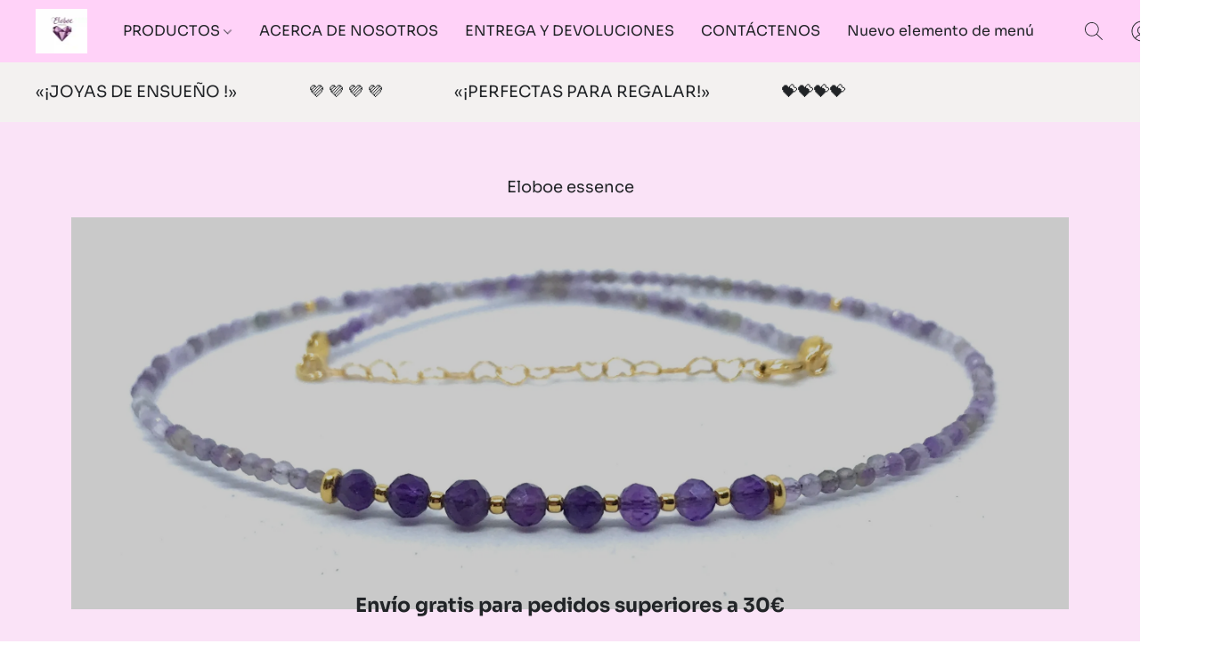

--- FILE ---
content_type: text/html;  charset=utf-8
request_url: https://eloboeessence.com.es/
body_size: 45003
content:

<!doctype html>
<html id="ecwid_html" lang="es">
<head>
	<meta charset="utf-8">
	<meta name="viewport"
		  content="height=device-height, width=device-width, initial-scale=1.0, maximum-scale=5.0, minimum-scale=1.0, viewport-fit=cover"/>
	<meta name="referrer" content="origin"/>
	<meta name="generator" content="ec-instant-site"/>
	<meta name="chrome" content="nointentdetection">

	

    <title>Joyer&iacute;a artesanal Eloboe essence Joyer&iacute;a de plata exclusiva Joyer&iacute;a ecol&oacute;gica Eloboe essence</title><meta property="og:title" content="Joyer&iacute;a artesanal Eloboe essence Joyer&iacute;a de plata exclusiva Joyer&iacute;a ecol&oacute;gica Eloboe essence" data-vmid="og:title"><meta property="og:image" content="https://d2gt4h1eeousrn.cloudfront.net/85555898/global/qRfIDYH-1200x1200.jpg" data-vmid="og:image"><meta property="og:image:secure_url" content="https://d2gt4h1eeousrn.cloudfront.net/85555898/global/qRfIDYH-1200x1200.jpg" data-vmid="og:image:secure_url"><meta property="twitter:title" content="Joyer&iacute;a artesanal Eloboe essence Joyer&iacute;a de plata exclusiva Joyer&iacute;a ecol&oacute;gica Eloboe essence" data-vmid="twitter:title"><meta property="twitter:image" content="https://d2gt4h1eeousrn.cloudfront.net/85555898/global/qRfIDYH-1200x1200.jpg" data-vmid="twitter:image"><meta property="og:locale" content="en_US" data-vmid="og:locale"><meta property="twitter:card" content="summary_large_image" data-vmid="twitter:card"><meta property="og:type" content="website" data-vmid="og:type"><meta property="og:site_name" content="Eloboe essence" data-vmid="og:site_name"><meta name="description" content="Joyer&iacute;a artesanal Eloboe essence 
Joyer&iacute;a de plata exclusiva
Joyer&iacute;a ecol&oacute;gica Eloboe essence
Tienda de joyer&iacute;a artesanal online
Joyer&iacute;a hecha a mano con plata y piedras preciosas
Joyer&iacute;a sostenible de plata y piedras naturales"><meta property="og:description" content="Joyer&iacute;a artesanal Eloboe essence 
Joyer&iacute;a de plata exclusiva
Joyer&iacute;a ecol&oacute;gica Eloboe essence
Tienda de joyer&iacute;a artesanal online
Joyer&iacute;a hecha a mano con plata y piedras preciosas
Joyer&iacute;a sostenible de plata y piedras naturales" data-vmid="og:description"><meta property="twitter:description" content="Joyer&iacute;a artesanal Eloboe essence 
Joyer&iacute;a de plata exclusiva
Joyer&iacute;a ecol&oacute;gica Eloboe essence
Tienda de joyer&iacute;a artesanal online
Joyer&iacute;a hecha a mano con plata y piedras preciosas
Joyer&iacute;a sostenible de plata y piedras naturales" data-vmid="twitter:description"><link href="https://eloboeessence.com.es/" hreflang="x-default" rel="alternate">

<link rel="manifest" href="/manifest.json" />
<meta name="theme-color" content="#FFFFFF" />
<meta http-equiv="x-dns-prefetch-control" content="on">

<link rel="preconnect" href="https://d34ikvsdm2rlij.cloudfront.net/vuega/static/2026/all" crossorigin/>
<link rel="dns-prefetch" href="https://d34ikvsdm2rlij.cloudfront.net/vuega/static/2026/all" crossorigin/>

<link rel="preconnect" href="//images.unsplash.com/" crossorigin/>
<link rel="dns-prefetch" href="//images.unsplash.com/" crossorigin/>

	<link rel="preconnect" href="https://dfvc2y3mjtc8v.cloudfront.net" crossorigin/>
	<link rel="dns-prefetch" href="https://dfvc2y3mjtc8v.cloudfront.net" crossorigin/>
	<link rel="preconnect" href="https://dhgf5mcbrms62.cloudfront.net" crossorigin/>
	<link rel="dns-prefetch" href="https://dhgf5mcbrms62.cloudfront.net" crossorigin/>
	<link rel="preconnect" href="https://d2gt4h1eeousrn.cloudfront.net" crossorigin/>
	<link rel="dns-prefetch" href="https://d2gt4h1eeousrn.cloudfront.net" crossorigin/>

<link rel="preconnect" href="//maps.googleapis.com" crossorigin/>
<link rel="dns-prefetch" href="//maps.googleapis.com" crossorigin/>

<link rel="og:url" href="https://eloboeessence.com.es"/>
		<link rel="canonical" href="https://eloboeessence.com.es"/>


    

    <style>@layer vuega-reset, base, components, utilities;</style><link rel="stylesheet" type="text/css" href="https://d34ikvsdm2rlij.cloudfront.net/vuega/static/2026/all/website/assets/website-l7ucqb3s.css" /><link rel="stylesheet" type="text/css" href="https://d34ikvsdm2rlij.cloudfront.net/vuega/static/2026/all/website/assets/HeaderTile-kxl9gblf.css" /><link rel="stylesheet" type="text/css" href="https://d34ikvsdm2rlij.cloudfront.net/vuega/static/2026/all/website/assets/CustomerReviewTile-mx5qqyum.css" /><link rel="stylesheet" type="text/css" href="https://d34ikvsdm2rlij.cloudfront.net/vuega/static/2026/all/website/assets/CoverTile-omjzj9j5.css" /><link rel="stylesheet" type="text/css" href="https://d34ikvsdm2rlij.cloudfront.net/vuega/static/2026/all/website/assets/FeaturedProductsTile-bv6sue6a.css" /><link rel="stylesheet" type="text/css" href="https://d34ikvsdm2rlij.cloudfront.net/vuega/static/2026/all/website/assets/ProductList-ltj85xka.css" /><link rel="stylesheet" type="text/css" href="https://d34ikvsdm2rlij.cloudfront.net/vuega/static/2026/all/website/assets/CTATile-d78va1uy.css" /><link rel="stylesheet" type="text/css" href="https://d34ikvsdm2rlij.cloudfront.net/vuega/static/2026/all/website/assets/LocationTile-k659xr2e.css" /><link rel="stylesheet" type="text/css" href="https://d34ikvsdm2rlij.cloudfront.net/vuega/static/2026/all/website/assets/FooterTile-juq503vk.css" /><link rel="stylesheet" type="text/css" href="https://d34ikvsdm2rlij.cloudfront.net/vuega/static/2026/all/website/assets/SoraFont-nas7ov0k.css" /><link rel="stylesheet" type="text/css" href="https://d34ikvsdm2rlij.cloudfront.net/vuega/static/2026/all/website/assets/MontserratFont-4808z44a.css" /><link rel="stylesheet" type="text/css" href="https://d34ikvsdm2rlij.cloudfront.net/vuega/static/2026/all/website/assets/RubikFont-l366ytcv.css" />

<script>
	var viewportStyleEl = document.createElement('style');
	viewportStyleEl.appendChild(
		document.createTextNode(
			':root {' +
				'--vh: ' + window.innerHeight + ';' +
				'--vw: ' + window.innerWidth + ';' +
			'}'
		)
	);
	document.head.appendChild(viewportStyleEl);
</script>
	<script>
		window.onpopstate = function (event) {
			if (event.state) {
				window.location.reload();
			}
		};

		window.history.scrollRestoration = 'auto';
	</script>
</head>
<body id="ecwid_body">
<!-- Google Tag Manager -->
<!-- Not Configured -->
<!-- End Google Tag Manager --><div id="ec-instantsite-website"><div id="ec-instantsite" class="ins-tiles ins-tiles--300 ins-tiles--400 ins-tiles--500 ins-tiles--600 ins-tiles--700 ins-tiles--900 ins-tiles--1100"><div><!--[--><style> /* Sora font */ </style><style> /* Sora font */ </style><style> /* Montserrat font */ </style><style> /* Montserrat font */ </style><!--]--></div><style>:root {--global-background-color-a: 1;--global-background-color-b: 0.9764705882352941;--global-background-color-h: 0;--global-background-color-l: 97.6470588235294%;--global-background-color-s: 0%;--global-body-color-a: 1;--global-body-color-b: 0.09803921569;--global-body-color-h: 0;--global-body-color-l: 9.803921569%;--global-body-color-s: 0%;--global-body-font-family: Sora;--global-body-font-size: 18px;--global-button-color-a: 1;--global-button-color-b: 0.09803921569;--global-button-color-h: 0;--global-button-color-l: 9.803921569%;--global-button-color-s: 0%;--global-button-size-large: 20px;--global-button-size-medium: 16px;--global-button-size-small: 14px;--global-link-color-a: 1;--global-link-color-b: 0.43529411765;--global-link-color-h: 206;--global-link-color-l: 43.529411765%;--global-link-color-s: 76.576576577%;--global-subtitle-font-size: 24px;--global-tile-margin: 100;--global-tile-max-width: 1120;--global-title-color-a: 1;--global-title-color-b: 0.09803921569;--global-title-color-h: 0;--global-title-color-l: 9.803921569%;--global-title-color-s: 0%;--global-title-font-family: Sora;--global-title-font-size: 48px;--scrollbarWidth: 0px;}</style><div class="ins-hidden-skip-link data-nosnippet"><div class="ins-hidden-skip-link__wrap"><a tabindex="0" role="button" aria-label="Saltar al contenido principal" href="#tile-customer-review-wJVDF2" class="ins-control ins-control--button ins-control--outline"><div class="ins-control__button"><div class="ins-control__wrap"><span class="ins-control__text">Saltar al contenido principal</span></div></div></a></div></div><!----><!----><main class="ins-tiles--main"><!--[--><header class="ins-tile ins-tile--header ins-tile--left-logo-compact ins-tile--non-default-background" id="tile-header-SFukXy" tile-type="HEADER" is-first-tile-with-title="false" tile-index-in-list="0"><div><!--[--><!--]--></div><style>#tile-header-SFukXy {--background-color-a: 1;--background-color-b: 0.91195;--background-color-h: 310.00000000000006;--background-color-l: 91.19500000000001%;--background-color-s: 100%;--menu-and-icons-font-size: 16px;--menu-and-icons-font-style: normal;--menu-and-icons-font-weight: 400;--menu-and-icons-text-color-a: 1;--menu-and-icons-text-color-b: 0.1411764705882353;--menu-and-icons-text-color-h: 210;--menu-and-icons-text-color-l: 14.117647058823529%;--menu-and-icons-text-color-s: 8.333333333333332%;} .ins-tile {--header-height-desktop: 70;--header-height-mobile: 60;}</style><div class="ins-tile__animated"><div class="ins-header"><div class="ins-header__wrap"><div class="ins-header__inner"><div class="ins-header__row"><div class="ins-header__left"><!--[--><div class="ins-header__logo"><a href="/" target="_self" role="button" class="ins-header__logo-inner"><!----><div class="ins-header__logo-image"><div style="background-color:none;" class="ins-header__logo-image-inner"><picture class="ins-picture ins-picture--full ins-picture--inline"><!--[--><source srcset="https://d2gt4h1eeousrn.cloudfront.net/85555898/header-SFukXy/HuH6Tsn-200x200.webp, https://d2gt4h1eeousrn.cloudfront.net/85555898/header-SFukXy/HuH6Tsn-600x600.webp 2x" type="image/webp"><!--]--><!--[--><source srcset="https://d2gt4h1eeousrn.cloudfront.net/85555898/header-SFukXy/HuH6Tsn-200x200.jpg, https://d2gt4h1eeousrn.cloudfront.net/85555898/header-SFukXy/HuH6Tsn-600x600.jpg 2x"><!--]--><img src="https://d2gt4h1eeousrn.cloudfront.net/85555898/header-SFukXy/HuH6Tsn-200x200.jpg" alt="Eloboe essence" fetchpriority="low" onload=""></picture><!----></div></div></a></div><!--]--><!--[--><div class="ins-header__menu ins-header__menu--several"><div class="ins-header__menu-fade"></div><div class="ins-header__menu-wrap data-nosnippet"><nav class="ins-header__menu-inner"><!--[--><div tabindex="0" class="ins-header__menu-link"><a class="ins-header__menu-link-title" tabindex="-1" href="/products" target="_self" aria-label="PRODUCTOS">PRODUCTOS <div class="ins-header__menu-link-icon"></div></a></div><div tabindex="0" class="ins-header__menu-link"><a class="ins-header__menu-link-title" tabindex="-1" href="#tile-call-to-action-8QjyXf" target="_self" aria-label="ACERCA DE NOSOTROS">ACERCA DE NOSOTROS <!----></a></div><div tabindex="0" class="ins-header__menu-link"><a class="ins-header__menu-link-title" tabindex="-1" href="#tile-text-s4ARx5" target="_self" aria-label="ENTREGA Y DEVOLUCIONES">ENTREGA Y DEVOLUCIONES <!----></a></div><div tabindex="0" class="ins-header__menu-link"><a class="ins-header__menu-link-title" tabindex="-1" href="#tile-location-EGJd2p" target="_self" aria-label="CONTÁCTENOS">CONTÁCTENOS <!----></a></div><div tabindex="0" class="ins-header__menu-link"><a class="ins-header__menu-link-title" tabindex="-1" href="/" target="_self" aria-label="Nuevo elemento de menú">Nuevo elemento de menú <!----></a></div><!--]--></nav></div><div class="ins-header__scroller"><div class="ins-header__scroller-marker" style="left:NaN%;width:NaN%;"></div></div><!----><!----><!----></div><!--]--></div><div class="ins-header__right"><!--[--><!----><!--]--><!--[--><!--]--><!--[--><a class="ins-header__icon ins-header__icon--search" href="/products/search" role="button" aria-label="Buscar en el sitio web" title="Buscar en el sitio web"><svg width="24" height="24" viewbox="0 0 24 24" xmlns="http://www.w3.org/2000/svg"><path d="M16.8333 9.83333C16.8333 5.96667 13.7 2.86667 9.86667 2.86667C6 2.86667 2.9 6 2.9 9.83333C2.9 13.7 6.03333 16.8 9.86667 16.8C13.7 16.8333 16.8333 13.7 16.8333 9.83333ZM22 21.4L21.4 22L15.0667 15.6667C13.6667 16.9 11.8667 17.6667 9.83333 17.6667C5.5 17.6667 2 14.1667 2 9.83333C2 5.5 5.5 2 9.83333 2C14.1667 2 17.6667 5.5 17.6667 9.83333C17.6667 11.8333 16.9 13.6667 15.6667 15.0667L22 21.4Z" fill="currentColor" fill-rule="evenodd" clip-rule="evenodd"></path></svg><!----></a><!--]--><!--[--><a class="ins-header__icon ins-header__icon--account" href="/products/account" target="_self" role="button" aria-label="Ir a su cuenta"><svg width="24" height="24" viewbox="0 0 24 24" xmlns="http://www.w3.org/2000/svg"><path d="M23.5 12.0037C23.5012 10.0898 23.0244 8.20585 22.1129 6.52281C21.2014 4.83976 19.884 3.41084 18.2802 2.36565C16.6764 1.32047 14.8369 0.692104 12.9287 0.537549C11.0204 0.382995 9.10378 0.707143 7.35258 1.48059C5.60138 2.25404 4.07105 3.45232 2.9004 4.96672C1.72975 6.48113 0.955821 8.26374 0.64882 10.1529C0.34182 12.042 0.511461 13.9779 1.14235 15.7848C1.77325 17.5918 2.84543 19.2128 4.26165 20.5006C4.28966 20.5338 4.32226 20.5629 4.35848 20.5869C6.46141 22.4631 9.18149 23.5 12.0001 23.5C14.8188 23.5 17.5388 22.463 19.6417 20.5867C19.6778 20.5628 19.7102 20.5338 19.7381 20.5007C20.9235 19.4252 21.8705 18.1135 22.5184 16.6501C23.1663 15.1867 23.5007 13.604 23.5 12.0037ZM1.42 12.0037C1.41878 10.2648 1.84643 8.55248 2.66509 7.01827C3.48375 5.48405 4.66817 4.17528 6.11348 3.20782C7.55879 2.24035 9.22042 1.64404 10.9512 1.47168C12.6821 1.29931 14.4287 1.55621 16.0365 2.21963C17.6444 2.88305 19.0638 3.93252 20.1691 5.27513C21.2744 6.61775 22.0316 8.21209 22.3735 9.91701C22.7155 11.6219 22.6317 13.3848 22.1295 15.0496C21.6274 16.7145 20.7224 18.2298 19.4947 19.4616C18.3528 17.55 16.5208 16.1493 14.3764 15.5482C15.373 15.0182 16.1638 14.1702 16.6228 13.1392C17.0819 12.1081 17.1828 10.9532 16.9096 9.85816C16.6364 8.76314 16.0047 7.79091 15.1151 7.09614C14.2254 6.40136 13.1289 6.02395 12 6.02395C10.8711 6.02395 9.77458 6.40136 8.88494 7.09614C7.9953 7.79091 7.36363 8.76314 7.09042 9.85816C6.8172 10.9532 6.91814 12.1081 7.37717 13.1392C7.8362 14.1702 8.62696 15.0182 9.62364 15.5482C7.4792 16.1493 5.64721 17.55 4.50533 19.4616C3.52633 18.4819 2.74996 17.3191 2.22057 16.0394C1.69119 14.7598 1.41915 13.3884 1.42 12.0037ZM12 15.2226C11.1812 15.2226 10.3808 14.9799 9.69994 14.5252C9.01912 14.0704 8.48848 13.424 8.17514 12.6678C7.86179 11.9115 7.77981 11.0794 7.93955 10.2765C8.09929 9.4737 8.49359 8.73626 9.07258 8.15745C9.65157 7.57864 10.3892 7.18447 11.1923 7.02478C11.9954 6.86509 12.8278 6.94705 13.5843 7.26029C14.3408 7.57354 14.9874 8.10401 15.4423 8.78461C15.8972 9.46522 16.14 10.2654 16.14 11.084C16.1388 12.1812 15.7022 13.2332 14.9261 14.0091C14.1499 14.785 13.0976 15.2214 12 15.2226ZM5.19947 20.0991C5.88217 18.8976 6.87116 17.8985 8.06574 17.2035C9.26032 16.5084 10.6178 16.1422 12 16.1422C13.3822 16.1422 14.7397 16.5084 15.9343 17.2035C17.1288 17.8985 18.1178 18.8976 18.8005 20.0991C16.897 21.7015 14.4885 22.5803 12 22.5803C9.51148 22.5803 7.10295 21.7015 5.19947 20.0991Z" fill="currentColor"></path></svg></a><!--]--><!--[--><!--[--><a role="button" class="ins-header__icon ins-header__icon--cart ins-header__icon--cart-empty" data-count="0" aria-label="Vaya a su cesta de la compra" title="Vaya a su cesta de la compra" target="_self" href="/products/cart"><svg width="24" height="24" viewbox="0 0 24 24" xmlns="http://www.w3.org/2000/svg"><path d="M18 23.5H6C3.8 23.5 2 21.7 2 19.5V4.2H22V19.5C22 21.7 20.2 23.5 18 23.5ZM3 5.2V19.5C3 21.2 4.3 22.5 6 22.5H18C19.7 22.5 21 21.2 21 19.5V5.2H3Z" fill="currentColor"></path><path d="M12 1C9.7 1 8 2.5 8 4.5C8 4.8 7.8 5 7.5 5C7.2 5 7 4.8 7 4.5C7 1.8 9.3 0 12 0C14.7 0 17 1.8 17 4.5C17 4.8 16.8 5 16.5 5C16.2 5 16 4.8 16 4.5C16 2.5 14.3 1 12 1Z" fill="currentColor" fill-rule="evenodd" clip-rule="evenodd"></path><path d="M2 4.18018H22V19.5002C22 21.7093 20.2091 23.5002 18 23.5002H6C3.79086 23.5002 2 21.7093 2 19.5002V4.18018Z" fill="currentColor" fill-rule="evenodd" clip-rule="evenodd" class="ins-cart-has-good"></path></svg></a><!--]--><!--]--><!--[--><!--[--><a class="ins-header__icon ins-header__icon--burger" href="#menu" role="button" aria-label="Menú del sitio web"><svg width="24" height="24" viewbox="0 0 24 24" xmlns="http://www.w3.org/2000/svg"><path d="M23.5 8.5H0.5C0.2 8.5 0 8.3 0 8C0 7.7 0.2 7.5 0.5 7.5H23.5C23.8 7.5 24 7.7 24 8C24 8.3 23.8 8.5 23.5 8.5Z" fill="currentColor"></path><path d="M14.5 16.5H0.5C0.2 16.5 0 16.3 0 16C0 15.7 0.2 15.5 0.5 15.5H14.5C14.8 15.5 15 15.7 15 16C15 16.3 14.8 16.5 14.5 16.5Z" fill="currentColor"></path></svg><span>Menú</span><!----><!----></a><!--]--><!--]--></div></div></div><!----><!--[--><!--]--></div></div></div><!--[--><!--]--><!--[--><!--]--><!--[--><!--]--></header><div role="region" class="ins-tile ins-tile--customer-review ins-tile--minimal ins-tile--has-photo" id="tile-customer-review-wJVDF2" tile-index-in-list="1"><div><!--[--><!--]--></div><style>#tile-customer-review-wJVDF2 {--background-gradient-color-from-a: 0;--background-gradient-color-to-a: 0;--background-solid-color-a: 1;--background-solid-color-b: 0.9470588235294117;--background-solid-color-h: 20;--background-solid-color-l: 94.70588235294117%;--background-solid-color-s: 11.111111111111065%;--card-font-size: undefinedpx;--rating-font-size: undefinedpx;--signature-font-style: normal;--signature-font-weight: 400;--signature-text-color-a: 1;--signature-text-color-b: 0.5490196078431373;--signature-text-color-h: 265.45454545454544;--signature-text-color-l: 54.90196078431373%;--signature-text-color-s: 86.08695652173914%;--text-font-style: normal;--text-font-weight: 400;--text-text-color-a: 1;--text-text-color-b: 0.1411764705882353;--text-text-color-h: 210;--text-text-color-l: 14.117647058823529%;--text-text-color-s: 8.333333333333332%;--title-font-size: undefinedpx;}</style><div class="ins-tile__wrap ins-tile__animated" style="left:0px;" is-first-tile-with-title="false" tile-id="customer-review-wJVDF2" is-uploading-product-image="false" review-text-font-size="global.textSize.body" tile-type="CUSTOMER_REVIEW"><div class="ins-tile__body" style="left:0%;"><!--[--><div class="ins-tile__item"><span class="ins-tile__text">«¡JOYAS DE ENSUEÑO !»</span><!----></div><div class="ins-tile__item"><span class="ins-tile__text">💜 💜 💜 💜</span><!----></div><div class="ins-tile__item"><span class="ins-tile__text">«¡PERFECTAS PARA REGALAR!»</span><!----></div><div class="ins-tile__item"><span class="ins-tile__text">💝💝💝💝</span><!----></div><!--]--><!--[--><!--]--></div><!----><!----></div><!--[--><!--]--><!--[--><!--]--><!--[--><!--]--></div><div role="region" aria-label="&lt;p&gt;Envío gratis para pedidos superiores a 30€&lt;/p&gt;" class="ins-tile ins-tile--cover ins-tile--collage-bottom" id="tile-cover-rike8b" tile-type="COVER"><div><!--[--><style> /* Sora font */ </style><!--]--></div><style>#tile-cover-rike8b {--background-gradient-color-from-a: 0;--background-gradient-color-to-a: 0;--background-solid-color-a: 0.09019607843137255;--background-solid-color-b: 0.5176470588235295;--background-solid-color-h: 310;--background-solid-color-l: 51.76470588235295%;--background-solid-color-s: 100%;--description-font-size: 18px;--description-font-style: normal;--description-font-weight: 400;--description-text-color-a: 1;--description-text-color-b: 0.1411764705882353;--description-text-color-h: 210;--description-text-color-l: 14.117647058823529%;--description-text-color-s: 8.333333333333332%;--headline-font-family: Sora;--headline-font-size: 22px;--headline-font-style: normal;--headline-font-weight: 700;--headline-text-color-a: 1;--headline-text-color-b: 0.1411764705882353;--headline-text-color-h: 210;--headline-text-color-l: 14.117647058823529%;--headline-text-color-s: 8.333333333333332%;--image-overlay-solid-color-a: 0.21;--image-overlay-solid-color-b: 0;--image-overlay-solid-color-h: 189.94082840236646;--image-overlay-solid-color-l: 0%;--image-overlay-solid-color-s: 0%;--primary-button-color-a: 1;--primary-button-color-b: 1;--primary-button-color-h: 0;--primary-button-color-l: 100%;--primary-button-color-s: 0%;--secondary-button-color-a: 1;--secondary-button-color-b: 1;--secondary-button-color-h: 0;--secondary-button-color-l: 100%;--secondary-button-color-s: 0%;--sidebar-solid-color-a: 1;--sidebar-solid-color-b: 0.5490196078431373;--sidebar-solid-color-h: 265.45454545454544;--sidebar-solid-color-l: 54.90196078431373%;--sidebar-solid-color-s: 86.08695652173914%;--tagline-font-size: 18px;--tagline-font-style: normal;--tagline-font-weight: 400;--tagline-text-color-a: 1;--tagline-text-color-b: 0.1411764705882353;--tagline-text-color-h: 210;--tagline-text-color-l: 14.117647058823529%;--tagline-text-color-s: 8.333333333333332%;}</style><!----><div class="ins-tile__wrap ins-tile__animated"><div role="heading" aria-level="2" class="ins-tile__tagline"><p>Eloboe essence </p></div><div class="ins-tile__background"><div style="background-color:rgba(255, 255, 255, 255);" class="ins-tile__image"><picture class="ins-picture ins-picture--full ins-picture--background"><!--[--><source srcset="https://d2gt4h1eeousrn.cloudfront.net/85555898/cover-rike8b/ljTLLMj-2000x2000.webp, https://d2gt4h1eeousrn.cloudfront.net/85555898/cover-rike8b/ljTLLMj-2000x2000.webp 2x" media="(min-width: 900px)" type="image/webp"><source srcset="https://d2gt4h1eeousrn.cloudfront.net/85555898/cover-rike8b/ljTLLMj-600x600.webp, https://d2gt4h1eeousrn.cloudfront.net/85555898/cover-rike8b/ljTLLMj-1200x1200.webp 2x" media="(min-width: 500px)" type="image/webp"><source srcset="https://d2gt4h1eeousrn.cloudfront.net/85555898/cover-rike8b/ljTLLMj-1200x1200.webp, https://d2gt4h1eeousrn.cloudfront.net/85555898/cover-rike8b/ljTLLMj-1200x1200.webp 2x" type="image/webp"><!--]--><!--[--><source srcset="https://d2gt4h1eeousrn.cloudfront.net/85555898/cover-rike8b/ljTLLMj-2000x2000.jpg, https://d2gt4h1eeousrn.cloudfront.net/85555898/cover-rike8b/ljTLLMj-2000x2000.jpg 2x" media="(min-width: 900px)"><source srcset="https://d2gt4h1eeousrn.cloudfront.net/85555898/cover-rike8b/ljTLLMj-600x600.jpg, https://d2gt4h1eeousrn.cloudfront.net/85555898/cover-rike8b/ljTLLMj-1200x1200.jpg 2x" media="(min-width: 500px)"><source srcset="https://d2gt4h1eeousrn.cloudfront.net/85555898/cover-rike8b/ljTLLMj-1200x1200.jpg, https://d2gt4h1eeousrn.cloudfront.net/85555898/cover-rike8b/ljTLLMj-1200x1200.jpg 2x"><!--]--><img src="https://d2gt4h1eeousrn.cloudfront.net/85555898/cover-rike8b/ljTLLMj-200x200.jpg" alt="" fetchpriority="low" onload="this.parentNode.style.backgroundImage = &#39;url(&#39; + this.currentSrc + &#39;)&#39;;this.parentNode.nextElementSibling.style.display = &quot;none&quot;"></picture><picture class="ins-picture ins-picture--thumb ins-picture--background"><!--[--><!--[--><source srcset="https://d2gt4h1eeousrn.cloudfront.net/85555898/cover-rike8b/ljTLLMj-200x200.webp" media="(min-width: 900px)" type="image/webp"><source srcset="https://d2gt4h1eeousrn.cloudfront.net/85555898/cover-rike8b/ljTLLMj-200x200.jpg" media="(min-width: 900px)"><!--]--><!--[--><source srcset="https://d2gt4h1eeousrn.cloudfront.net/85555898/cover-rike8b/ljTLLMj-200x200.webp" media="(min-width: 500px)" type="image/webp"><source srcset="https://d2gt4h1eeousrn.cloudfront.net/85555898/cover-rike8b/ljTLLMj-200x200.jpg" media="(min-width: 500px)"><!--]--><!--[--><source srcset="https://d2gt4h1eeousrn.cloudfront.net/85555898/cover-rike8b/ljTLLMj-200x200.webp" type="image/webp"><source srcset="https://d2gt4h1eeousrn.cloudfront.net/85555898/cover-rike8b/ljTLLMj-200x200.jpg"><!--]--><!--]--><img src="https://d2gt4h1eeousrn.cloudfront.net/85555898/cover-rike8b/ljTLLMj-200x200.jpg" alt="" fetchpriority="low" onload="this.parentNode.style.backgroundImage = &#39;url(&#39; + this.currentSrc + &#39;)&#39;;"></picture></div></div><h1 class="ins-tile__headline"><span>Envío gratis para pedidos superiores a 30€</span></h1><div class="ins-tile__footer"><div class="ins-tile__description ins-tile__format"><p>Joyeria para soñar </p></div><div class="ins-tile__buttons"><div class="ins-button-wrap ins-tile__button ins-tile__button--primary" preview-mode="false"><!--[--><!--[--><a tabindex="0" role="button" href="/products" target="_self" aria-label="Productos " class="ins-control ins-control--button ins-control--solid ins-control--large ins-control--pill"><div class="ins-control__button"><div class="ins-control__wrap"><div class="ins-control__text">Productos </div></div></div></a><!----><!--]--><span style="display:none;"></span><!--]--></div><!----></div></div><div class="ins-tile__spacer"></div><!----></div><!--[--><!--]--><!--[--><!--]--><!--[--><!--]--></div><div role="region" aria-label="Piedras naturales con todas sus propiedades " class="ins-tile ins-tile--products" id="tile-products-hG3wex" tile-type="FEATURED_PRODUCTS" tile-id="products-hG3wex" tile-index-in-list="3"><div><!--[--><style> /* Sora font */ </style><style> /* Sora font */ </style><!--]--></div><style>#tile-products-hG3wex {--background-gradient-color-from-a: 0;--background-gradient-color-to-a: 0;--background-solid-color-a: 1;--background-solid-color-b: 0.9470588235294117;--background-solid-color-h: 20;--background-solid-color-l: 94.70588235294117%;--background-solid-color-s: 11.111111111111065%;--headline-font-size: 24px;--headline-font-style: normal;--headline-font-weight: 400;--headline-text-color-a: 1;--headline-text-color-b: 0.1411764705882353;--headline-text-color-h: 210;--headline-text-color-l: 14.117647058823529%;--headline-text-color-s: 8.333333333333332%;--product-compare-to-price-text-color-a: 0.5;--product-compare-to-price-text-color-b: 0.09803921569;--product-compare-to-price-text-color-h: 0;--product-compare-to-price-text-color-l: 9.803921569%;--product-compare-to-price-text-color-s: 0%;--product-name-font-family: Sora;--product-name-font-size: 20px;--product-name-font-style: normal;--product-name-font-weight: 400;--product-name-text-color-a: 1;--product-name-text-color-b: 0.1411764705882353;--product-name-text-color-h: 210;--product-name-text-color-l: 14.117647058823529%;--product-name-text-color-s: 8.333333333333332%;--product-price-font-family: Sora;--product-price-font-size: 16px;--product-price-font-style: normal;--product-price-font-weight: 400;--product-price-text-color-a: 1;--product-price-text-color-b: 0.1411764705882353;--product-price-text-color-h: 210;--product-price-text-color-l: 14.117647058823529%;--product-price-text-color-s: 8.333333333333332%;}</style><div class="ins-tile__wrap ins-tile__animated"><h2 class="ins-tile__headline">Piedras naturales con todas sus propiedades </h2><div class="ins-component ins-component--product-list ins-component--medium ins-component--square ins-component--layout-center" data-items="84"><div class="ins-component__wrap"><div class="ins-component__items"><!--[--><div id="product-558142805" class="ins-component__item"><div class="ins-component__item-wrap"><a href="https://eloboeessence.com.es/products/Pulsera-de-cuarzo-blanco-de-4-mm-de-grosor-colgantes-de-cuarzo-rosa-amazonita-y-amatista-de-8-mm-plata-de-primera-ley-925-ajustable-de-16-cm-a-19-cm-p558142805" target="_self" aria-label="Pulsera de cuarzo blanco de 4 mm de grosor colgantes de cuarzo rosa amazonita y amatista de 8 mm plata de primera ley 925 ajustable de 16 cm a 19 cm" class="ins-component__item-wrap-inner"><div class="ins-component__image"><div class="ins-component__spacer"></div><div class="ins-component__bg" data-title=""><!----><div style="background-color:rgba(255, 255, 255, 1);" class="ins-component__bg-image ins-component__bg-image--primary"><picture class="ins-picture ins-picture--full ins-picture--contain"><!--[--><source srcset="https://d2j6dbq0eux0bg.cloudfront.net/images/85555898/3628892050.jpg, https://d2j6dbq0eux0bg.cloudfront.net/images/85555898/3628892054.jpg 2x" media="(min-width: 500px)" type="image/webp"><source srcset="https://d2j6dbq0eux0bg.cloudfront.net/images/85555898/3628892050.jpg, https://d2j6dbq0eux0bg.cloudfront.net/images/85555898/3628892050.jpg 2x" type="image/webp"><!--]--><!--[--><source srcset="https://d2j6dbq0eux0bg.cloudfront.net/images/85555898/3628892050.jpg, https://d2j6dbq0eux0bg.cloudfront.net/images/85555898/3628892054.jpg 2x" media="(min-width: 500px)"><source srcset="https://d2j6dbq0eux0bg.cloudfront.net/images/85555898/3628892050.jpg, https://d2j6dbq0eux0bg.cloudfront.net/images/85555898/3628892050.jpg 2x"><!--]--><img src="https://d2j6dbq0eux0bg.cloudfront.net/images/85555898/3628892050.jpg" alt="Pulsera de cuarzo blanco de 4 mm de grosor colgantes de cuarzo rosa amazonita y amatista de 8 mm plata de primera ley 925 ajustable de 16 cm a 19 cm" fetchpriority="low" onload=""></picture><!----></div><!----></div><!----><!----><div class="ins-component__clearfix"></div></div><div class="ins-component__title"><!----><div class="ins-component__title-inner">Pulsera de cuarzo blanco de 4 mm de grosor colgantes de cuarzo rosa amazonita y amatista de 8 mm plata de primera ley 925 ajustable de 16 cm a 19 cm</div></div><!----><!----><div class="ins-component__price"><div class="ins-component__price-amount"><div class="ins-component__price-value">23,10€</div><!----></div><!----></div><!----><!----><!----><!----><!----><!----></a></div></div><div id="product-558142808" class="ins-component__item"><div class="ins-component__item-wrap"><a href="https://eloboeessence.com.es/products/Pulsera-de-malaquita-piedra-natural-de-2-mm-de-grosor-plata-de-primera-ley-ajustable-de-16-mm-a-19-mm-p558142808" target="_self" aria-label="Pulsera de malaquita piedra natural de 2 mm de grosor plata de primera ley ajustable de 16 mm a 19 mm" class="ins-component__item-wrap-inner"><div class="ins-component__image"><div class="ins-component__spacer"></div><div class="ins-component__bg" data-title=""><!----><div style="background-color:rgba(254, 254, 254, 1);" class="ins-component__bg-image ins-component__bg-image--primary"><picture class="ins-picture ins-picture--full ins-picture--contain"><!--[--><source srcset="https://d2j6dbq0eux0bg.cloudfront.net/images/85555898/3628852137.jpg, https://d2j6dbq0eux0bg.cloudfront.net/images/85555898/3628852139.jpg 2x" media="(min-width: 500px)" type="image/webp"><source srcset="https://d2j6dbq0eux0bg.cloudfront.net/images/85555898/3628852137.jpg, https://d2j6dbq0eux0bg.cloudfront.net/images/85555898/3628852137.jpg 2x" type="image/webp"><!--]--><!--[--><source srcset="https://d2j6dbq0eux0bg.cloudfront.net/images/85555898/3628852137.jpg, https://d2j6dbq0eux0bg.cloudfront.net/images/85555898/3628852139.jpg 2x" media="(min-width: 500px)"><source srcset="https://d2j6dbq0eux0bg.cloudfront.net/images/85555898/3628852137.jpg, https://d2j6dbq0eux0bg.cloudfront.net/images/85555898/3628852137.jpg 2x"><!--]--><img src="https://d2j6dbq0eux0bg.cloudfront.net/images/85555898/3628852137.jpg" alt="Pulsera de malaquita piedra natural de 2 mm de grosor plata de primera ley ajustable de 16 mm a 19 mm" fetchpriority="low" onload=""></picture><!----></div><!----></div><!----><!----><div class="ins-component__clearfix"></div></div><div class="ins-component__title"><!----><div class="ins-component__title-inner">Pulsera de malaquita piedra natural de 2 mm de grosor plata de primera ley ajustable de 16 mm a 19 mm</div></div><!----><!----><div class="ins-component__price"><div class="ins-component__price-amount"><div class="ins-component__price-value">14,01€</div><!----></div><!----></div><!----><!----><!----><!----><!----><!----></a></div></div><div id="product-558142807" class="ins-component__item"><div class="ins-component__item-wrap"><a href="https://eloboeessence.com.es/products/Pulsera-de-piedra-luna-natural-de-2mm-longitud-ajustable-de-16-cm-a-19-cm-p558142807" target="_self" aria-label="Pulsera de piedra luna natural de 2mm longitud ajustable de 16 cm a 19 cm" class="ins-component__item-wrap-inner"><div class="ins-component__image"><div class="ins-component__spacer"></div><div class="ins-component__bg" data-title=""><!----><div style="background-color:rgba(255, 255, 255, 1);" class="ins-component__bg-image ins-component__bg-image--primary"><picture class="ins-picture ins-picture--full ins-picture--contain"><!--[--><source srcset="https://d2j6dbq0eux0bg.cloudfront.net/images/85555898/3628852134.jpg, https://d2j6dbq0eux0bg.cloudfront.net/images/85555898/3628852136.jpg 2x" media="(min-width: 500px)" type="image/webp"><source srcset="https://d2j6dbq0eux0bg.cloudfront.net/images/85555898/3628852134.jpg, https://d2j6dbq0eux0bg.cloudfront.net/images/85555898/3628852134.jpg 2x" type="image/webp"><!--]--><!--[--><source srcset="https://d2j6dbq0eux0bg.cloudfront.net/images/85555898/3628852134.jpg, https://d2j6dbq0eux0bg.cloudfront.net/images/85555898/3628852136.jpg 2x" media="(min-width: 500px)"><source srcset="https://d2j6dbq0eux0bg.cloudfront.net/images/85555898/3628852134.jpg, https://d2j6dbq0eux0bg.cloudfront.net/images/85555898/3628852134.jpg 2x"><!--]--><img src="https://d2j6dbq0eux0bg.cloudfront.net/images/85555898/3628852134.jpg" alt="Pulsera de piedra luna natural de 2mm longitud ajustable de 16 cm a 19 cm" fetchpriority="low" onload=""></picture><!----></div><!----></div><!----><!----><div class="ins-component__clearfix"></div></div><div class="ins-component__title"><!----><div class="ins-component__title-inner">Pulsera de piedra luna natural de 2mm longitud ajustable de 16 cm a 19 cm</div></div><!----><!----><div class="ins-component__price"><div class="ins-component__price-amount"><div class="ins-component__price-value">14,01€</div><!----></div><!----></div><!----><!----><!----><!----><!----><!----></a></div></div><div id="product-558142809" class="ins-component__item"><div class="ins-component__item-wrap"><a href="https://eloboeessence.com.es/products/Pulsera-de-piedra-luna-natural-de-4mm-en-plata-de-ley-ajustable-de-16mm-a-19mm-p558142809" target="_self" aria-label="Pulsera de piedra luna natural de 4mm en plata de ley ajustable de 16mm a 19mm" class="ins-component__item-wrap-inner"><div class="ins-component__image"><div class="ins-component__spacer"></div><div class="ins-component__bg" data-title=""><!----><div style="background-color:rgba(255, 255, 255, 1);" class="ins-component__bg-image ins-component__bg-image--primary"><picture class="ins-picture ins-picture--full ins-picture--contain"><!--[--><source srcset="https://d2j6dbq0eux0bg.cloudfront.net/images/85555898/3628852131.jpg, https://d2j6dbq0eux0bg.cloudfront.net/images/85555898/3628852133.jpg 2x" media="(min-width: 500px)" type="image/webp"><source srcset="https://d2j6dbq0eux0bg.cloudfront.net/images/85555898/3628852131.jpg, https://d2j6dbq0eux0bg.cloudfront.net/images/85555898/3628852131.jpg 2x" type="image/webp"><!--]--><!--[--><source srcset="https://d2j6dbq0eux0bg.cloudfront.net/images/85555898/3628852131.jpg, https://d2j6dbq0eux0bg.cloudfront.net/images/85555898/3628852133.jpg 2x" media="(min-width: 500px)"><source srcset="https://d2j6dbq0eux0bg.cloudfront.net/images/85555898/3628852131.jpg, https://d2j6dbq0eux0bg.cloudfront.net/images/85555898/3628852131.jpg 2x"><!--]--><img src="https://d2j6dbq0eux0bg.cloudfront.net/images/85555898/3628852131.jpg" alt="Pulsera de piedra luna natural de 4mm en plata de ley ajustable de 16mm a 19mm" fetchpriority="low" onload=""></picture><!----></div><!----></div><!----><!----><div class="ins-component__clearfix"></div></div><div class="ins-component__title"><!----><div class="ins-component__title-inner">Pulsera de piedra luna natural de 4mm en plata de ley ajustable de 16mm a 19mm</div></div><!----><!----><div class="ins-component__price"><div class="ins-component__price-amount"><div class="ins-component__price-value">16,49€</div><!----></div><!----></div><!----><!----><!----><!----><!----><!----></a></div></div><div id="product-558142804" class="ins-component__item"><div class="ins-component__item-wrap"><a href="https://eloboeessence.com.es/products/Pulsera-de-pidra-luna-de-4-mm-de-grosor-dije-de-cuarzo-rosa-plata-de-primera-ley-ajustable-de-16mm-a-19-mm-p558142804" target="_self" aria-label="Pulsera de pidra luna de 4 mm de grosor dije de cuarzo rosa plata de primera ley ajustable de 16mm a 19 mm" class="ins-component__item-wrap-inner"><div class="ins-component__image"><div class="ins-component__spacer"></div><div class="ins-component__bg" data-title=""><!----><div style="background-color:rgba(255, 255, 255, 1);" class="ins-component__bg-image ins-component__bg-image--primary"><picture class="ins-picture ins-picture--full ins-picture--contain"><!--[--><source srcset="https://d2j6dbq0eux0bg.cloudfront.net/images/85555898/3628892051.jpg, https://d2j6dbq0eux0bg.cloudfront.net/images/85555898/3628892055.jpg 2x" media="(min-width: 500px)" type="image/webp"><source srcset="https://d2j6dbq0eux0bg.cloudfront.net/images/85555898/3628892051.jpg, https://d2j6dbq0eux0bg.cloudfront.net/images/85555898/3628892051.jpg 2x" type="image/webp"><!--]--><!--[--><source srcset="https://d2j6dbq0eux0bg.cloudfront.net/images/85555898/3628892051.jpg, https://d2j6dbq0eux0bg.cloudfront.net/images/85555898/3628892055.jpg 2x" media="(min-width: 500px)"><source srcset="https://d2j6dbq0eux0bg.cloudfront.net/images/85555898/3628892051.jpg, https://d2j6dbq0eux0bg.cloudfront.net/images/85555898/3628892051.jpg 2x"><!--]--><img src="https://d2j6dbq0eux0bg.cloudfront.net/images/85555898/3628892051.jpg" alt="Pulsera de pidra luna de 4 mm de grosor dije de cuarzo rosa plata de primera ley ajustable de 16mm a 19 mm" fetchpriority="low" onload=""></picture><!----></div><!----></div><!----><!----><div class="ins-component__clearfix"></div></div><div class="ins-component__title"><!----><div class="ins-component__title-inner">Pulsera de pidra luna de 4 mm de grosor dije de cuarzo rosa plata de primera ley ajustable de 16mm a 19 mm</div></div><!----><!----><div class="ins-component__price"><div class="ins-component__price-amount"><div class="ins-component__price-value">23,10€</div><!----></div><!----></div><!----><!----><!----><!----><!----><!----></a></div></div><div id="product-558142803" class="ins-component__item"><div class="ins-component__item-wrap"><a href="https://eloboeessence.com.es/products/Pulsera-de-amazonita-piedra-natural-de-4mm-de-grosor-dije-central-de-piedra-luna-en-plata-de-ley-ajustable-de-16cm-a-19cm-p558142803" target="_self" aria-label="Pulsera de amazonita piedra natural de 4mm de grosor dije central de piedra luna en plata de ley ajustable de 16cm a 19cm" class="ins-component__item-wrap-inner"><div class="ins-component__image"><div class="ins-component__spacer"></div><div class="ins-component__bg" data-title=""><!----><div style="background-color:rgba(255, 255, 255, 1);" class="ins-component__bg-image ins-component__bg-image--primary"><picture class="ins-picture ins-picture--full ins-picture--contain"><!--[--><source srcset="https://d2j6dbq0eux0bg.cloudfront.net/images/85555898/3628892059.jpg, https://d2j6dbq0eux0bg.cloudfront.net/images/85555898/3628892061.jpg 2x" media="(min-width: 500px)" type="image/webp"><source srcset="https://d2j6dbq0eux0bg.cloudfront.net/images/85555898/3628892059.jpg, https://d2j6dbq0eux0bg.cloudfront.net/images/85555898/3628892059.jpg 2x" type="image/webp"><!--]--><!--[--><source srcset="https://d2j6dbq0eux0bg.cloudfront.net/images/85555898/3628892059.jpg, https://d2j6dbq0eux0bg.cloudfront.net/images/85555898/3628892061.jpg 2x" media="(min-width: 500px)"><source srcset="https://d2j6dbq0eux0bg.cloudfront.net/images/85555898/3628892059.jpg, https://d2j6dbq0eux0bg.cloudfront.net/images/85555898/3628892059.jpg 2x"><!--]--><img src="https://d2j6dbq0eux0bg.cloudfront.net/images/85555898/3628892059.jpg" alt="Pulsera de amazonita piedra natural de 4mm de grosor dije central de piedra luna en plata de ley ajustable de 16cm a 19cm" fetchpriority="low" onload=""></picture><!----></div><!----></div><!----><!----><div class="ins-component__clearfix"></div></div><div class="ins-component__title"><!----><div class="ins-component__title-inner">Pulsera de amazonita piedra natural de 4mm de grosor dije central de piedra luna en plata de ley ajustable de 16cm a 19cm</div></div><!----><!----><div class="ins-component__price"><div class="ins-component__price-amount"><div class="ins-component__price-value">23,10€</div><!----></div><!----></div><!----><!----><!----><!----><!----><!----></a></div></div><div id="product-558142806" class="ins-component__item"><div class="ins-component__item-wrap"><a href="https://eloboeessence.com.es/products/Pulsera-de-mujer-citrino-piedra-natural-plata-de-primera-ley-925-chapada-en-oro-24k-ajustable-de-16cm-a-19cm-p558142806" target="_self" aria-label="Pulsera de mujer citrino piedra natural plata de primera ley 925 chapada en oro 24k ajustable de 16cm a 19cm" class="ins-component__item-wrap-inner"><div class="ins-component__image"><div class="ins-component__spacer"></div><div class="ins-component__bg" data-title=""><!----><div style="background-color:rgba(255, 255, 255, 1);" class="ins-component__bg-image ins-component__bg-image--primary"><picture class="ins-picture ins-picture--full ins-picture--contain"><!--[--><source srcset="https://d2j6dbq0eux0bg.cloudfront.net/images/85555898/3628892056.jpg, https://d2j6dbq0eux0bg.cloudfront.net/images/85555898/3628892058.jpg 2x" media="(min-width: 500px)" type="image/webp"><source srcset="https://d2j6dbq0eux0bg.cloudfront.net/images/85555898/3628892056.jpg, https://d2j6dbq0eux0bg.cloudfront.net/images/85555898/3628892056.jpg 2x" type="image/webp"><!--]--><!--[--><source srcset="https://d2j6dbq0eux0bg.cloudfront.net/images/85555898/3628892056.jpg, https://d2j6dbq0eux0bg.cloudfront.net/images/85555898/3628892058.jpg 2x" media="(min-width: 500px)"><source srcset="https://d2j6dbq0eux0bg.cloudfront.net/images/85555898/3628892056.jpg, https://d2j6dbq0eux0bg.cloudfront.net/images/85555898/3628892056.jpg 2x"><!--]--><img src="https://d2j6dbq0eux0bg.cloudfront.net/images/85555898/3628892056.jpg" alt="Pulsera de mujer citrino piedra natural plata de primera ley 925 chapada en oro 24k ajustable de 16cm a 19cm" fetchpriority="low" onload=""></picture><!----></div><!----></div><!----><!----><div class="ins-component__clearfix"></div></div><div class="ins-component__title"><!----><div class="ins-component__title-inner">Pulsera de mujer citrino piedra natural plata de primera ley 925 chapada en oro 24k ajustable de 16cm a 19cm</div></div><!----><!----><div class="ins-component__price"><div class="ins-component__price-amount"><div class="ins-component__price-value">18,97€</div><!----></div><!----></div><!----><!----><!----><!----><!----><!----></a></div></div><div id="product-558175058" class="ins-component__item"><div class="ins-component__item-wrap"><a href="https://eloboeessence.com.es/products/Pulsera-de-jaspe-rojo-de-2mm-de-grosor-plata-de-ley-chapada-en-24k-ajustable-de-16cm-a-19cm-p558175058" target="_self" aria-label="Pulsera de jaspe rojo de 2mm de grosor plata de ley chapada en 24k ajustable de 16cm a 19cm" class="ins-component__item-wrap-inner"><div class="ins-component__image"><div class="ins-component__spacer"></div><div class="ins-component__bg" data-title=""><!----><div style="background-color:rgba(255, 255, 255, 1);" class="ins-component__bg-image ins-component__bg-image--primary"><picture class="ins-picture ins-picture--full ins-picture--contain"><!--[--><source srcset="https://d2j6dbq0eux0bg.cloudfront.net/images/85555898/3629113317.jpg, https://d2j6dbq0eux0bg.cloudfront.net/images/85555898/3629113319.jpg 2x" media="(min-width: 500px)" type="image/webp"><source srcset="https://d2j6dbq0eux0bg.cloudfront.net/images/85555898/3629113317.jpg, https://d2j6dbq0eux0bg.cloudfront.net/images/85555898/3629113317.jpg 2x" type="image/webp"><!--]--><!--[--><source srcset="https://d2j6dbq0eux0bg.cloudfront.net/images/85555898/3629113317.jpg, https://d2j6dbq0eux0bg.cloudfront.net/images/85555898/3629113319.jpg 2x" media="(min-width: 500px)"><source srcset="https://d2j6dbq0eux0bg.cloudfront.net/images/85555898/3629113317.jpg, https://d2j6dbq0eux0bg.cloudfront.net/images/85555898/3629113317.jpg 2x"><!--]--><img src="https://d2j6dbq0eux0bg.cloudfront.net/images/85555898/3629113317.jpg" alt="Pulsera de jaspe rojo de 2mm de grosor plata de ley chapada en 24k ajustable de 16cm a 19cm" fetchpriority="low" onload=""></picture><!----></div><!----></div><!----><!----><div class="ins-component__clearfix"></div></div><div class="ins-component__title"><!----><div class="ins-component__title-inner">Pulsera de jaspe rojo de 2mm de grosor plata de ley chapada en 24k ajustable de 16cm a 19cm</div></div><!----><!----><div class="ins-component__price"><div class="ins-component__price-amount"><div class="ins-component__price-value">16,49€</div><!----></div><!----></div><!----><!----><!----><!----><!----><!----></a></div></div><div id="product-558175319" class="ins-component__item"><div class="ins-component__item-wrap"><a href="https://eloboeessence.com.es/products/Anillo-de-aguamarina-piedra-natural-y-plata-de-primera-ley-ajustable-p558175319" target="_self" aria-label="Anillo de aguamarina piedra natural y plata de primera ley ajustable" class="ins-component__item-wrap-inner"><div class="ins-component__image"><div class="ins-component__spacer"></div><div class="ins-component__bg" data-title=""><!----><div style="background-color:rgba(255, 255, 255, 1);" class="ins-component__bg-image ins-component__bg-image--primary"><picture class="ins-picture ins-picture--full ins-picture--contain"><!--[--><source srcset="https://d2j6dbq0eux0bg.cloudfront.net/images/85555898/3629119346.jpg, https://d2j6dbq0eux0bg.cloudfront.net/images/85555898/3629119348.jpg 2x" media="(min-width: 500px)" type="image/webp"><source srcset="https://d2j6dbq0eux0bg.cloudfront.net/images/85555898/3629119346.jpg, https://d2j6dbq0eux0bg.cloudfront.net/images/85555898/3629119346.jpg 2x" type="image/webp"><!--]--><!--[--><source srcset="https://d2j6dbq0eux0bg.cloudfront.net/images/85555898/3629119346.jpg, https://d2j6dbq0eux0bg.cloudfront.net/images/85555898/3629119348.jpg 2x" media="(min-width: 500px)"><source srcset="https://d2j6dbq0eux0bg.cloudfront.net/images/85555898/3629119346.jpg, https://d2j6dbq0eux0bg.cloudfront.net/images/85555898/3629119346.jpg 2x"><!--]--><img src="https://d2j6dbq0eux0bg.cloudfront.net/images/85555898/3629119346.jpg" alt="Anillo de aguamarina piedra natural y plata de primera ley ajustable" fetchpriority="low" onload=""></picture><!----></div><!----></div><!----><!----><div class="ins-component__clearfix"></div></div><div class="ins-component__title"><!----><div class="ins-component__title-inner">Anillo de aguamarina piedra natural y plata de primera ley ajustable</div></div><!----><!----><div class="ins-component__price"><div class="ins-component__price-amount"><div class="ins-component__price-value">20,62€</div><!----></div><!----></div><!----><!----><!----><!----><!----><!----></a></div></div><div id="product-558620289" class="ins-component__item"><div class="ins-component__item-wrap"><a href="https://eloboeessence.com.es/products/Gargantilla-de-turmalina-sandia-de-4-mm-de-grosor-piedra-natural-colgante-de-cola-de-sirena-plata-de-primera-ley-925-ajustable-de-40cm-a-45-cm-p558620289" target="_self" aria-label="Gargantilla de turmalina sandia de 4 mm de grosor piedra natural colgante de cola de sirena plata de primera ley 925 ajustable de 40cm a 45 cm" class="ins-component__item-wrap-inner"><div class="ins-component__image"><div class="ins-component__spacer"></div><div class="ins-component__bg" data-title=""><!----><div style="background-color:rgba(255, 255, 255, 1);" class="ins-component__bg-image ins-component__bg-image--primary"><picture class="ins-picture ins-picture--full ins-picture--contain"><!--[--><source srcset="https://d2j6dbq0eux0bg.cloudfront.net/images/85555898/3632388047.jpg, https://d2j6dbq0eux0bg.cloudfront.net/images/85555898/3632388049.jpg 2x" media="(min-width: 500px)" type="image/webp"><source srcset="https://d2j6dbq0eux0bg.cloudfront.net/images/85555898/3632388047.jpg, https://d2j6dbq0eux0bg.cloudfront.net/images/85555898/3632388047.jpg 2x" type="image/webp"><!--]--><!--[--><source srcset="https://d2j6dbq0eux0bg.cloudfront.net/images/85555898/3632388047.jpg, https://d2j6dbq0eux0bg.cloudfront.net/images/85555898/3632388049.jpg 2x" media="(min-width: 500px)"><source srcset="https://d2j6dbq0eux0bg.cloudfront.net/images/85555898/3632388047.jpg, https://d2j6dbq0eux0bg.cloudfront.net/images/85555898/3632388047.jpg 2x"><!--]--><img src="https://d2j6dbq0eux0bg.cloudfront.net/images/85555898/3632388047.jpg" alt="Gargantilla de turmalina sandia de 4 mm de grosor piedra natural colgante de cola de sirena plata de primera ley 925 ajustable de 40cm a 45 cm" fetchpriority="low" onload=""></picture><!----></div><!----></div><!----><!----><div class="ins-component__clearfix"></div></div><div class="ins-component__title"><!----><div class="ins-component__title-inner">Gargantilla de turmalina sandia de 4 mm de grosor piedra natural colgante de cola de sirena plata de primera ley 925 ajustable de 40cm a 45 cm</div></div><!----><!----><div class="ins-component__price"><div class="ins-component__price-amount"><div class="ins-component__price-value">28,88€</div><!----></div><!----></div><!----><!----><!----><!----><!----><!----></a></div></div><div id="product-558626317" class="ins-component__item"><div class="ins-component__item-wrap"><a href="https://eloboeessence.com.es/products/Tobillera-de-turmalina-negra-piedra-natural-de-4-mm-de-grosor-plata-de-primera-ley-925-p558626317" target="_self" aria-label="Tobillera de turmalina negra piedra natural de 4 mm de grosor plata de primera ley 925" class="ins-component__item-wrap-inner"><div class="ins-component__image"><div class="ins-component__spacer"></div><div class="ins-component__bg" data-title=""><!----><div style="background-color:rgba(255, 255, 255, 1);" class="ins-component__bg-image ins-component__bg-image--primary"><picture class="ins-picture ins-picture--full ins-picture--contain"><!--[--><source srcset="https://d2j6dbq0eux0bg.cloudfront.net/images/85555898/3633277995.jpg, https://d2j6dbq0eux0bg.cloudfront.net/images/85555898/3633277997.jpg 2x" media="(min-width: 500px)" type="image/webp"><source srcset="https://d2j6dbq0eux0bg.cloudfront.net/images/85555898/3633277995.jpg, https://d2j6dbq0eux0bg.cloudfront.net/images/85555898/3633277995.jpg 2x" type="image/webp"><!--]--><!--[--><source srcset="https://d2j6dbq0eux0bg.cloudfront.net/images/85555898/3633277995.jpg, https://d2j6dbq0eux0bg.cloudfront.net/images/85555898/3633277997.jpg 2x" media="(min-width: 500px)"><source srcset="https://d2j6dbq0eux0bg.cloudfront.net/images/85555898/3633277995.jpg, https://d2j6dbq0eux0bg.cloudfront.net/images/85555898/3633277995.jpg 2x"><!--]--><img src="https://d2j6dbq0eux0bg.cloudfront.net/images/85555898/3633277995.jpg" alt="Tobillera de turmalina negra piedra natural de 4 mm de grosor plata de primera ley 925" fetchpriority="low" onload=""></picture><!----></div><!----></div><!----><!----><div class="ins-component__clearfix"></div></div><div class="ins-component__title"><!----><div class="ins-component__title-inner">Tobillera de turmalina negra piedra natural de 4 mm de grosor plata de primera ley 925</div></div><!----><!----><div class="ins-component__price"><div class="ins-component__price-amount"><div class="ins-component__price-value">20,62€</div><!----></div><!----></div><!----><!----><!----><!----><!----><!----></a></div></div><div id="product-558815158" class="ins-component__item"><div class="ins-component__item-wrap"><a href="https://eloboeessence.com.es/products/Pulsera-de-turmalina-negra-de-4-mm-de-grosor-colgante-de-malaquita-plata-de-primera-ley-chapada-en-oro-de-24k-ajustable-de-16cm-a-19cm-p558815158" target="_self" aria-label="Pulsera de turmalina negra de 4 mm de grosor colgante de malaquita plata de primera ley chapada en oro de 24k ajustable de 16cm a 19cm" class="ins-component__item-wrap-inner"><div class="ins-component__image"><div class="ins-component__spacer"></div><div class="ins-component__bg" data-title=""><!----><div style="background-color:rgba(255, 255, 255, 1);" class="ins-component__bg-image ins-component__bg-image--primary"><picture class="ins-picture ins-picture--full ins-picture--contain"><!--[--><source srcset="https://d2j6dbq0eux0bg.cloudfront.net/images/85555898/3634282787.jpg, https://d2j6dbq0eux0bg.cloudfront.net/images/85555898/3634282789.jpg 2x" media="(min-width: 500px)" type="image/webp"><source srcset="https://d2j6dbq0eux0bg.cloudfront.net/images/85555898/3634282787.jpg, https://d2j6dbq0eux0bg.cloudfront.net/images/85555898/3634282787.jpg 2x" type="image/webp"><!--]--><!--[--><source srcset="https://d2j6dbq0eux0bg.cloudfront.net/images/85555898/3634282787.jpg, https://d2j6dbq0eux0bg.cloudfront.net/images/85555898/3634282789.jpg 2x" media="(min-width: 500px)"><source srcset="https://d2j6dbq0eux0bg.cloudfront.net/images/85555898/3634282787.jpg, https://d2j6dbq0eux0bg.cloudfront.net/images/85555898/3634282787.jpg 2x"><!--]--><img src="https://d2j6dbq0eux0bg.cloudfront.net/images/85555898/3634282787.jpg" alt="Pulsera de turmalina negra de 4 mm de grosor colgante de malaquita plata de primera ley chapada en oro de 24k ajustable de 16cm a 19cm" fetchpriority="low" onload=""></picture><!----></div><!----></div><!----><!----><div class="ins-component__clearfix"></div></div><div class="ins-component__title"><!----><div class="ins-component__title-inner">Pulsera de turmalina negra de 4 mm de grosor colgante de malaquita plata de primera ley chapada en oro de 24k ajustable de 16cm a 19cm</div></div><!----><!----><div class="ins-component__price"><div class="ins-component__price-amount"><div class="ins-component__price-value">23,10€</div><!----></div><!----></div><!----><!----><!----><!----><!----><!----></a></div></div><div id="product-558806148" class="ins-component__item"><div class="ins-component__item-wrap"><a href="https://eloboeessence.com.es/products/Pulsera-de-aguamarina-cubos-de-2-mm-de-grosor-plata-de-primera-ley-chapada-en-oro-de-24k-ajustable-de-16cm-a-19cm-p558806148" target="_self" aria-label="Pulsera de aguamarina cubos de 2 mm de grosor plata de primera ley chapada en oro de 24k ajustable de 16cm a 19cm" class="ins-component__item-wrap-inner"><div class="ins-component__image"><div class="ins-component__spacer"></div><div class="ins-component__bg" data-title=""><!----><div style="background-color:rgba(255, 255, 255, 1);" class="ins-component__bg-image ins-component__bg-image--primary"><picture class="ins-picture ins-picture--full ins-picture--contain"><!--[--><source srcset="https://d2j6dbq0eux0bg.cloudfront.net/images/85555898/3634304763.jpg, https://d2j6dbq0eux0bg.cloudfront.net/images/85555898/3634304765.jpg 2x" media="(min-width: 500px)" type="image/webp"><source srcset="https://d2j6dbq0eux0bg.cloudfront.net/images/85555898/3634304763.jpg, https://d2j6dbq0eux0bg.cloudfront.net/images/85555898/3634304763.jpg 2x" type="image/webp"><!--]--><!--[--><source srcset="https://d2j6dbq0eux0bg.cloudfront.net/images/85555898/3634304763.jpg, https://d2j6dbq0eux0bg.cloudfront.net/images/85555898/3634304765.jpg 2x" media="(min-width: 500px)"><source srcset="https://d2j6dbq0eux0bg.cloudfront.net/images/85555898/3634304763.jpg, https://d2j6dbq0eux0bg.cloudfront.net/images/85555898/3634304763.jpg 2x"><!--]--><img src="https://d2j6dbq0eux0bg.cloudfront.net/images/85555898/3634304763.jpg" alt="Pulsera de aguamarina cubos de 2 mm de grosor plata de primera ley chapada en oro de 24k ajustable de 16cm a 19cm" fetchpriority="low" onload=""></picture><!----></div><!----></div><!----><!----><div class="ins-component__clearfix"></div></div><div class="ins-component__title"><!----><div class="ins-component__title-inner">Pulsera de aguamarina cubos de 2 mm de grosor plata de primera ley chapada en oro de 24k ajustable de 16cm a 19cm</div></div><!----><!----><div class="ins-component__price"><div class="ins-component__price-amount"><div class="ins-component__price-value">16,49€</div><!----></div><!----></div><!----><!----><!----><!----><!----><!----></a></div></div><div id="product-558813446" class="ins-component__item"><div class="ins-component__item-wrap"><a href="https://eloboeessence.com.es/products/Pulsera-de-granate-piedra-natural-en-forma-de-cubo-de-2-2-mm-de-grosor-plata-de-primera-ley-chapada-en-oro-de-24k-ajustable-de-16cm-a-19cm-p558813446" target="_self" aria-label="Pulsera de granate piedra natural en forma de cubo de 2.2 mm de grosor plata de primera ley chapada en oro de 24k ajustable de 16cm a 19cm" class="ins-component__item-wrap-inner"><div class="ins-component__image"><div class="ins-component__spacer"></div><div class="ins-component__bg" data-title=""><!----><div style="background-color:rgba(255, 255, 255, 1);" class="ins-component__bg-image ins-component__bg-image--primary"><picture class="ins-picture ins-picture--full ins-picture--contain"><!--[--><source srcset="https://d2j6dbq0eux0bg.cloudfront.net/images/85555898/3634414254.jpg, https://d2j6dbq0eux0bg.cloudfront.net/images/85555898/3634414256.jpg 2x" media="(min-width: 500px)" type="image/webp"><source srcset="https://d2j6dbq0eux0bg.cloudfront.net/images/85555898/3634414254.jpg, https://d2j6dbq0eux0bg.cloudfront.net/images/85555898/3634414254.jpg 2x" type="image/webp"><!--]--><!--[--><source srcset="https://d2j6dbq0eux0bg.cloudfront.net/images/85555898/3634414254.jpg, https://d2j6dbq0eux0bg.cloudfront.net/images/85555898/3634414256.jpg 2x" media="(min-width: 500px)"><source srcset="https://d2j6dbq0eux0bg.cloudfront.net/images/85555898/3634414254.jpg, https://d2j6dbq0eux0bg.cloudfront.net/images/85555898/3634414254.jpg 2x"><!--]--><img src="https://d2j6dbq0eux0bg.cloudfront.net/images/85555898/3634414254.jpg" alt="Pulsera de granate piedra natural en forma de cubo de 2.2 mm de grosor plata de primera ley chapada en oro de 24k ajustable de 16cm a 19cm" fetchpriority="low" onload=""></picture><!----></div><!----></div><!----><!----><div class="ins-component__clearfix"></div></div><div class="ins-component__title"><!----><div class="ins-component__title-inner">Pulsera de granate piedra natural en forma de cubo de 2.2 mm de grosor plata de primera ley chapada en oro de 24k ajustable de 16cm a 19cm</div></div><!----><!----><div class="ins-component__price"><div class="ins-component__price-amount"><div class="ins-component__price-value">16,49€</div><!----></div><!----></div><!----><!----><!----><!----><!----><!----></a></div></div><div id="product-558809985" class="ins-component__item"><div class="ins-component__item-wrap"><a href="https://eloboeessence.com.es/products/Anillo-de-piedra-Luna-Natural-plata-de-primera-ley-ajustable-p558809985" target="_self" aria-label="Anillo de piedra Luna Natural plata de primera ley ajustable" class="ins-component__item-wrap-inner"><div class="ins-component__image"><div class="ins-component__spacer"></div><div class="ins-component__bg" data-title=""><!----><div style="background-color:rgba(255, 255, 255, 1);" class="ins-component__bg-image ins-component__bg-image--primary"><picture class="ins-picture ins-picture--full ins-picture--contain"><!--[--><source srcset="https://d2j6dbq0eux0bg.cloudfront.net/images/85555898/3634506698.jpg, https://d2j6dbq0eux0bg.cloudfront.net/images/85555898/3634506700.jpg 2x" media="(min-width: 500px)" type="image/webp"><source srcset="https://d2j6dbq0eux0bg.cloudfront.net/images/85555898/3634506698.jpg, https://d2j6dbq0eux0bg.cloudfront.net/images/85555898/3634506698.jpg 2x" type="image/webp"><!--]--><!--[--><source srcset="https://d2j6dbq0eux0bg.cloudfront.net/images/85555898/3634506698.jpg, https://d2j6dbq0eux0bg.cloudfront.net/images/85555898/3634506700.jpg 2x" media="(min-width: 500px)"><source srcset="https://d2j6dbq0eux0bg.cloudfront.net/images/85555898/3634506698.jpg, https://d2j6dbq0eux0bg.cloudfront.net/images/85555898/3634506698.jpg 2x"><!--]--><img src="https://d2j6dbq0eux0bg.cloudfront.net/images/85555898/3634506698.jpg" alt="Anillo de piedra Luna Natural plata de primera ley ajustable" fetchpriority="low" onload=""></picture><!----></div><!----></div><!----><!----><div class="ins-component__clearfix"></div></div><div class="ins-component__title"><!----><div class="ins-component__title-inner">Anillo de piedra Luna Natural plata de primera ley ajustable</div></div><!----><!----><div class="ins-component__price"><div class="ins-component__price-amount"><div class="ins-component__price-value">20,62€</div><!----></div><!----></div><!----><!----><!----><!----><!----><!----></a></div></div><div id="product-558838434" class="ins-component__item"><div class="ins-component__item-wrap"><a href="https://eloboeessence.com.es/products/Anillo-de-labradorita-piedra-natural-plata-de-primera-ley-ajustable-p558838434" target="_self" aria-label="Anillo de labradorita piedra natural plata de primera ley ajustable" class="ins-component__item-wrap-inner"><div class="ins-component__image"><div class="ins-component__spacer"></div><div class="ins-component__bg" data-title=""><!----><div style="background-color:rgba(255, 255, 255, 1);" class="ins-component__bg-image ins-component__bg-image--primary"><picture class="ins-picture ins-picture--full ins-picture--contain"><!--[--><source srcset="https://d2j6dbq0eux0bg.cloudfront.net/images/85555898/3634506455.jpg, https://d2j6dbq0eux0bg.cloudfront.net/images/85555898/3634506457.jpg 2x" media="(min-width: 500px)" type="image/webp"><source srcset="https://d2j6dbq0eux0bg.cloudfront.net/images/85555898/3634506455.jpg, https://d2j6dbq0eux0bg.cloudfront.net/images/85555898/3634506455.jpg 2x" type="image/webp"><!--]--><!--[--><source srcset="https://d2j6dbq0eux0bg.cloudfront.net/images/85555898/3634506455.jpg, https://d2j6dbq0eux0bg.cloudfront.net/images/85555898/3634506457.jpg 2x" media="(min-width: 500px)"><source srcset="https://d2j6dbq0eux0bg.cloudfront.net/images/85555898/3634506455.jpg, https://d2j6dbq0eux0bg.cloudfront.net/images/85555898/3634506455.jpg 2x"><!--]--><img src="https://d2j6dbq0eux0bg.cloudfront.net/images/85555898/3634506455.jpg" alt="Anillo de labradorita piedra natural plata de primera ley ajustable" fetchpriority="low" onload=""></picture><!----></div><!----></div><!----><!----><div class="ins-component__clearfix"></div></div><div class="ins-component__title"><!----><div class="ins-component__title-inner">Anillo de labradorita piedra natural plata de primera ley ajustable</div></div><!----><!----><div class="ins-component__price"><div class="ins-component__price-amount"><div class="ins-component__price-value">20,62€</div><!----></div><!----></div><!----><!----><!----><!----><!----><!----></a></div></div><div id="product-558813476" class="ins-component__item"><div class="ins-component__item-wrap"><a href="https://eloboeessence.com.es/products/Anillo-de-lapislazuli-piedra-natural-plata-de-primera-ley-ajustable-p558813476" target="_self" aria-label="Anillo de lapislázuli piedra natural plata de primera ley ajustable" class="ins-component__item-wrap-inner"><div class="ins-component__image"><div class="ins-component__spacer"></div><div class="ins-component__bg" data-title=""><!----><div style="background-color:rgba(255, 255, 255, 1);" class="ins-component__bg-image ins-component__bg-image--primary"><picture class="ins-picture ins-picture--full ins-picture--contain"><!--[--><source srcset="https://d2j6dbq0eux0bg.cloudfront.net/images/85555898/3634506465.jpg, https://d2j6dbq0eux0bg.cloudfront.net/images/85555898/3634506467.jpg 2x" media="(min-width: 500px)" type="image/webp"><source srcset="https://d2j6dbq0eux0bg.cloudfront.net/images/85555898/3634506465.jpg, https://d2j6dbq0eux0bg.cloudfront.net/images/85555898/3634506465.jpg 2x" type="image/webp"><!--]--><!--[--><source srcset="https://d2j6dbq0eux0bg.cloudfront.net/images/85555898/3634506465.jpg, https://d2j6dbq0eux0bg.cloudfront.net/images/85555898/3634506467.jpg 2x" media="(min-width: 500px)"><source srcset="https://d2j6dbq0eux0bg.cloudfront.net/images/85555898/3634506465.jpg, https://d2j6dbq0eux0bg.cloudfront.net/images/85555898/3634506465.jpg 2x"><!--]--><img src="https://d2j6dbq0eux0bg.cloudfront.net/images/85555898/3634506465.jpg" alt="Anillo de lapislázuli piedra natural plata de primera ley ajustable" fetchpriority="low" onload=""></picture><!----></div><!----></div><!----><!----><div class="ins-component__clearfix"></div></div><div class="ins-component__title"><!----><div class="ins-component__title-inner">Anillo de lapislázuli piedra natural plata de primera ley ajustable</div></div><!----><!----><div class="ins-component__price"><div class="ins-component__price-amount"><div class="ins-component__price-value">20,62€</div><!----></div><!----></div><!----><!----><!----><!----><!----><!----></a></div></div><div id="product-558809998" class="ins-component__item"><div class="ins-component__item-wrap"><a href="https://eloboeessence.com.es/products/Pendientes-de-gancho-cuarzo-rosa-plata-de-primera-ley-p558809998" target="_self" aria-label="Pendientes de gancho cuarzo rosa plata de primera ley" class="ins-component__item-wrap-inner"><div class="ins-component__image"><div class="ins-component__spacer"></div><div class="ins-component__bg" data-title=""><!----><div style="background-color:rgba(255, 255, 255, 1);" class="ins-component__bg-image ins-component__bg-image--primary"><picture class="ins-picture ins-picture--full ins-picture--contain"><!--[--><source srcset="https://d2j6dbq0eux0bg.cloudfront.net/images/85555898/3634575495.jpg, https://d2j6dbq0eux0bg.cloudfront.net/images/85555898/3634575497.jpg 2x" media="(min-width: 500px)" type="image/webp"><source srcset="https://d2j6dbq0eux0bg.cloudfront.net/images/85555898/3634575495.jpg, https://d2j6dbq0eux0bg.cloudfront.net/images/85555898/3634575495.jpg 2x" type="image/webp"><!--]--><!--[--><source srcset="https://d2j6dbq0eux0bg.cloudfront.net/images/85555898/3634575495.jpg, https://d2j6dbq0eux0bg.cloudfront.net/images/85555898/3634575497.jpg 2x" media="(min-width: 500px)"><source srcset="https://d2j6dbq0eux0bg.cloudfront.net/images/85555898/3634575495.jpg, https://d2j6dbq0eux0bg.cloudfront.net/images/85555898/3634575495.jpg 2x"><!--]--><img src="https://d2j6dbq0eux0bg.cloudfront.net/images/85555898/3634575495.jpg" alt="Pendientes de gancho cuarzo rosa plata de primera ley" fetchpriority="low" onload=""></picture><!----></div><!----></div><!----><!----><div class="ins-component__clearfix"></div></div><div class="ins-component__title"><!----><div class="ins-component__title-inner">Pendientes de gancho cuarzo rosa plata de primera ley</div></div><!----><!----><div class="ins-component__price"><div class="ins-component__price-amount"><div class="ins-component__price-value">16,49€</div><!----></div><!----></div><!----><!----><!----><!----><!----><!----></a></div></div><div id="product-558823217" class="ins-component__item"><div class="ins-component__item-wrap"><a href="https://eloboeessence.com.es/products/Pendientes-de-gancho-amatista-plata-de-primera-ley-p558823217" target="_self" aria-label="Pendientes de gancho amatista plata de primera ley" class="ins-component__item-wrap-inner"><div class="ins-component__image"><div class="ins-component__spacer"></div><div class="ins-component__bg" data-title=""><!----><div style="background-color:rgba(255, 255, 255, 1);" class="ins-component__bg-image ins-component__bg-image--primary"><picture class="ins-picture ins-picture--full ins-picture--contain"><!--[--><source srcset="https://d2j6dbq0eux0bg.cloudfront.net/images/85555898/3634611349.jpg, https://d2j6dbq0eux0bg.cloudfront.net/images/85555898/3634611351.jpg 2x" media="(min-width: 500px)" type="image/webp"><source srcset="https://d2j6dbq0eux0bg.cloudfront.net/images/85555898/3634611349.jpg, https://d2j6dbq0eux0bg.cloudfront.net/images/85555898/3634611349.jpg 2x" type="image/webp"><!--]--><!--[--><source srcset="https://d2j6dbq0eux0bg.cloudfront.net/images/85555898/3634611349.jpg, https://d2j6dbq0eux0bg.cloudfront.net/images/85555898/3634611351.jpg 2x" media="(min-width: 500px)"><source srcset="https://d2j6dbq0eux0bg.cloudfront.net/images/85555898/3634611349.jpg, https://d2j6dbq0eux0bg.cloudfront.net/images/85555898/3634611349.jpg 2x"><!--]--><img src="https://d2j6dbq0eux0bg.cloudfront.net/images/85555898/3634611349.jpg" alt="Pendientes de gancho amatista plata de primera ley" fetchpriority="low" onload=""></picture><!----></div><!----></div><!----><!----><div class="ins-component__clearfix"></div></div><div class="ins-component__title"><!----><div class="ins-component__title-inner">Pendientes de gancho amatista plata de primera ley</div></div><!----><!----><div class="ins-component__price"><div class="ins-component__price-amount"><div class="ins-component__price-value">16,49€</div><!----></div><!----></div><!----><!----><!----><!----><!----><!----></a></div></div><div id="product-558838456" class="ins-component__item"><div class="ins-component__item-wrap"><a href="https://eloboeessence.com.es/products/Pendientes-de-gancho-amazonita-piedra-natural-plata-de-primera-ley-p558838456" target="_self" aria-label="Pendientes de gancho amazonita piedra natural plata de primera ley" class="ins-component__item-wrap-inner"><div class="ins-component__image"><div class="ins-component__spacer"></div><div class="ins-component__bg" data-title=""><!----><div style="background-color:rgba(255, 255, 255, 1);" class="ins-component__bg-image ins-component__bg-image--primary"><picture class="ins-picture ins-picture--full ins-picture--contain"><!--[--><source srcset="https://d2j6dbq0eux0bg.cloudfront.net/images/85555898/3634623039.jpg, https://d2j6dbq0eux0bg.cloudfront.net/images/85555898/3634623041.jpg 2x" media="(min-width: 500px)" type="image/webp"><source srcset="https://d2j6dbq0eux0bg.cloudfront.net/images/85555898/3634623039.jpg, https://d2j6dbq0eux0bg.cloudfront.net/images/85555898/3634623039.jpg 2x" type="image/webp"><!--]--><!--[--><source srcset="https://d2j6dbq0eux0bg.cloudfront.net/images/85555898/3634623039.jpg, https://d2j6dbq0eux0bg.cloudfront.net/images/85555898/3634623041.jpg 2x" media="(min-width: 500px)"><source srcset="https://d2j6dbq0eux0bg.cloudfront.net/images/85555898/3634623039.jpg, https://d2j6dbq0eux0bg.cloudfront.net/images/85555898/3634623039.jpg 2x"><!--]--><img src="https://d2j6dbq0eux0bg.cloudfront.net/images/85555898/3634623039.jpg" alt="Pendientes de gancho amazonita piedra natural plata de primera ley" fetchpriority="low" onload=""></picture><!----></div><!----></div><!----><!----><div class="ins-component__clearfix"></div></div><div class="ins-component__title"><!----><div class="ins-component__title-inner">Pendientes de gancho amazonita piedra natural plata de primera ley</div></div><!----><!----><div class="ins-component__price"><div class="ins-component__price-amount"><div class="ins-component__price-value">16,49€</div><!----></div><!----></div><!----><!----><!----><!----><!----><!----></a></div></div><div id="product-558847198" class="ins-component__item"><div class="ins-component__item-wrap"><a href="https://eloboeessence.com.es/products/Pendientes-de-onix-piedra-natural-plata-de-primera-ley-p558847198" target="_self" aria-label="Pendientes de onix piedra natural plata de primera ley" class="ins-component__item-wrap-inner"><div class="ins-component__image"><div class="ins-component__spacer"></div><div class="ins-component__bg" data-title=""><!----><div style="background-color:rgba(255, 255, 255, 1);" class="ins-component__bg-image ins-component__bg-image--primary"><picture class="ins-picture ins-picture--full ins-picture--contain"><!--[--><source srcset="https://d2j6dbq0eux0bg.cloudfront.net/images/85555898/3634603944.jpg, https://d2j6dbq0eux0bg.cloudfront.net/images/85555898/3634603946.jpg 2x" media="(min-width: 500px)" type="image/webp"><source srcset="https://d2j6dbq0eux0bg.cloudfront.net/images/85555898/3634603944.jpg, https://d2j6dbq0eux0bg.cloudfront.net/images/85555898/3634603944.jpg 2x" type="image/webp"><!--]--><!--[--><source srcset="https://d2j6dbq0eux0bg.cloudfront.net/images/85555898/3634603944.jpg, https://d2j6dbq0eux0bg.cloudfront.net/images/85555898/3634603946.jpg 2x" media="(min-width: 500px)"><source srcset="https://d2j6dbq0eux0bg.cloudfront.net/images/85555898/3634603944.jpg, https://d2j6dbq0eux0bg.cloudfront.net/images/85555898/3634603944.jpg 2x"><!--]--><img src="https://d2j6dbq0eux0bg.cloudfront.net/images/85555898/3634603944.jpg" alt="Pendientes de onix piedra natural plata de primera ley" fetchpriority="low" onload=""></picture><!----></div><!----></div><!----><!----><div class="ins-component__clearfix"></div></div><div class="ins-component__title"><!----><div class="ins-component__title-inner">Pendientes de onix piedra natural plata de primera ley</div></div><!----><!----><div class="ins-component__price"><div class="ins-component__price-amount"><div class="ins-component__price-value">16,49€</div><!----></div><!----></div><!----><!----><!----><!----><!----><!----></a></div></div><div id="product-558847200" class="ins-component__item"><div class="ins-component__item-wrap"><a href="https://eloboeessence.com.es/products/Pendientes-de-labradorita-piedra-natural-plata-de-primera-ley-p558847200" target="_self" aria-label="Pendientes de labradorita piedra natural plata de primera ley" class="ins-component__item-wrap-inner"><div class="ins-component__image"><div class="ins-component__spacer"></div><div class="ins-component__bg" data-title=""><!----><div style="background-color:rgba(255, 255, 255, 1);" class="ins-component__bg-image ins-component__bg-image--primary"><picture class="ins-picture ins-picture--full ins-picture--contain"><!--[--><source srcset="https://d2j6dbq0eux0bg.cloudfront.net/images/85555898/3634623084.jpg, https://d2j6dbq0eux0bg.cloudfront.net/images/85555898/3634623086.jpg 2x" media="(min-width: 500px)" type="image/webp"><source srcset="https://d2j6dbq0eux0bg.cloudfront.net/images/85555898/3634623084.jpg, https://d2j6dbq0eux0bg.cloudfront.net/images/85555898/3634623084.jpg 2x" type="image/webp"><!--]--><!--[--><source srcset="https://d2j6dbq0eux0bg.cloudfront.net/images/85555898/3634623084.jpg, https://d2j6dbq0eux0bg.cloudfront.net/images/85555898/3634623086.jpg 2x" media="(min-width: 500px)"><source srcset="https://d2j6dbq0eux0bg.cloudfront.net/images/85555898/3634623084.jpg, https://d2j6dbq0eux0bg.cloudfront.net/images/85555898/3634623084.jpg 2x"><!--]--><img src="https://d2j6dbq0eux0bg.cloudfront.net/images/85555898/3634623084.jpg" alt="Pendientes de labradorita piedra natural plata de primera ley" fetchpriority="low" onload=""></picture><!----></div><!----></div><!----><!----><div class="ins-component__clearfix"></div></div><div class="ins-component__title"><!----><div class="ins-component__title-inner">Pendientes de labradorita piedra natural plata de primera ley</div></div><!----><!----><div class="ins-component__price"><div class="ins-component__price-amount"><div class="ins-component__price-value">16,49€</div><!----></div><!----></div><!----><!----><!----><!----><!----><!----></a></div></div><div id="product-558838458" class="ins-component__item"><div class="ins-component__item-wrap"><a href="https://eloboeessence.com.es/products/Pendientes-de-piedra-luna-plata-de-primera-ley-p558838458" target="_self" aria-label="Pendientes de piedra luna plata de primera ley" class="ins-component__item-wrap-inner"><div class="ins-component__image"><div class="ins-component__spacer"></div><div class="ins-component__bg" data-title=""><!----><div style="background-color:rgba(255, 255, 255, 1);" class="ins-component__bg-image ins-component__bg-image--primary"><picture class="ins-picture ins-picture--full ins-picture--contain"><!--[--><source srcset="https://d2j6dbq0eux0bg.cloudfront.net/images/85555898/3634611469.jpg, https://d2j6dbq0eux0bg.cloudfront.net/images/85555898/3634611471.jpg 2x" media="(min-width: 500px)" type="image/webp"><source srcset="https://d2j6dbq0eux0bg.cloudfront.net/images/85555898/3634611469.jpg, https://d2j6dbq0eux0bg.cloudfront.net/images/85555898/3634611469.jpg 2x" type="image/webp"><!--]--><!--[--><source srcset="https://d2j6dbq0eux0bg.cloudfront.net/images/85555898/3634611469.jpg, https://d2j6dbq0eux0bg.cloudfront.net/images/85555898/3634611471.jpg 2x" media="(min-width: 500px)"><source srcset="https://d2j6dbq0eux0bg.cloudfront.net/images/85555898/3634611469.jpg, https://d2j6dbq0eux0bg.cloudfront.net/images/85555898/3634611469.jpg 2x"><!--]--><img src="https://d2j6dbq0eux0bg.cloudfront.net/images/85555898/3634611469.jpg" alt="Pendientes de piedra luna plata de primera ley" fetchpriority="low" onload=""></picture><!----></div><!----></div><!----><!----><div class="ins-component__clearfix"></div></div><div class="ins-component__title"><!----><div class="ins-component__title-inner">Pendientes de piedra luna plata de primera ley</div></div><!----><!----><div class="ins-component__price"><div class="ins-component__price-amount"><div class="ins-component__price-value">16,49€</div><!----></div><!----></div><!----><!----><!----><!----><!----><!----></a></div></div><div id="product-558838464" class="ins-component__item"><div class="ins-component__item-wrap"><a href="https://eloboeessence.com.es/products/Pulsera-de-cuarzo-rosa-de-4mm-de-grosor-plata-de-primera-ley-ajustable-de-16cm-a-19cm-p558838464" target="_self" aria-label="Pulsera de cuarzo rosa de 4mm de grosor plata de primera ley ajustable de 16cm a 19cm" class="ins-component__item-wrap-inner"><div class="ins-component__image"><div class="ins-component__spacer"></div><div class="ins-component__bg" data-title=""><!----><div style="background-color:rgba(255, 255, 255, 1);" class="ins-component__bg-image ins-component__bg-image--primary"><picture class="ins-picture ins-picture--full ins-picture--contain"><!--[--><source srcset="https://d2j6dbq0eux0bg.cloudfront.net/images/85555898/3634652814.jpg, https://d2j6dbq0eux0bg.cloudfront.net/images/85555898/3634652816.jpg 2x" media="(min-width: 500px)" type="image/webp"><source srcset="https://d2j6dbq0eux0bg.cloudfront.net/images/85555898/3634652814.jpg, https://d2j6dbq0eux0bg.cloudfront.net/images/85555898/3634652814.jpg 2x" type="image/webp"><!--]--><!--[--><source srcset="https://d2j6dbq0eux0bg.cloudfront.net/images/85555898/3634652814.jpg, https://d2j6dbq0eux0bg.cloudfront.net/images/85555898/3634652816.jpg 2x" media="(min-width: 500px)"><source srcset="https://d2j6dbq0eux0bg.cloudfront.net/images/85555898/3634652814.jpg, https://d2j6dbq0eux0bg.cloudfront.net/images/85555898/3634652814.jpg 2x"><!--]--><img src="https://d2j6dbq0eux0bg.cloudfront.net/images/85555898/3634652814.jpg" alt="Pulsera de cuarzo rosa de 4mm de grosor plata de primera ley ajustable de 16cm a 19cm" fetchpriority="low" onload=""></picture><!----></div><!----></div><!----><!----><div class="ins-component__clearfix"></div></div><div class="ins-component__title"><!----><div class="ins-component__title-inner">Pulsera de cuarzo rosa de 4mm de grosor plata de primera ley ajustable de 16cm a 19cm</div></div><!----><!----><div class="ins-component__price"><div class="ins-component__price-amount"><div class="ins-component__price-value">16,49€</div><!----></div><!----></div><!----><!----><!----><!----><!----><!----></a></div></div><div id="product-558924761" class="ins-component__item"><div class="ins-component__item-wrap"><a href="https://eloboeessence.com.es/products/Pulsera-de-piedra-luna-natural-de-2mm-de-grosor-plata-de-primera-ley-chapada-en-oro-amarillo-de-24k-ajustable-de-16cm-a-19cm-p558924761" target="_self" aria-label="Pulsera de piedra luna natural de 2mm de grosor plata de primera ley chapada en oro amarillo de 24k ajustable de 16cm a 19cm" class="ins-component__item-wrap-inner"><div class="ins-component__image"><div class="ins-component__spacer"></div><div class="ins-component__bg" data-title=""><!----><div style="background-color:rgba(255, 255, 255, 1);" class="ins-component__bg-image ins-component__bg-image--primary"><picture class="ins-picture ins-picture--full ins-picture--contain"><!--[--><source srcset="https://d2j6dbq0eux0bg.cloudfront.net/images/85555898/3634637926.jpg, https://d2j6dbq0eux0bg.cloudfront.net/images/85555898/3634637928.jpg 2x" media="(min-width: 500px)" type="image/webp"><source srcset="https://d2j6dbq0eux0bg.cloudfront.net/images/85555898/3634637926.jpg, https://d2j6dbq0eux0bg.cloudfront.net/images/85555898/3634637926.jpg 2x" type="image/webp"><!--]--><!--[--><source srcset="https://d2j6dbq0eux0bg.cloudfront.net/images/85555898/3634637926.jpg, https://d2j6dbq0eux0bg.cloudfront.net/images/85555898/3634637928.jpg 2x" media="(min-width: 500px)"><source srcset="https://d2j6dbq0eux0bg.cloudfront.net/images/85555898/3634637926.jpg, https://d2j6dbq0eux0bg.cloudfront.net/images/85555898/3634637926.jpg 2x"><!--]--><img src="https://d2j6dbq0eux0bg.cloudfront.net/images/85555898/3634637926.jpg" alt="Pulsera de piedra luna natural de 2mm de grosor plata de primera ley chapada en oro amarillo de 24k ajustable de 16cm a 19cm" fetchpriority="low" onload=""></picture><!----></div><!----></div><!----><!----><div class="ins-component__clearfix"></div></div><div class="ins-component__title"><!----><div class="ins-component__title-inner">Pulsera de piedra luna natural de 2mm de grosor plata de primera ley chapada en oro amarillo de 24k ajustable de 16cm a 19cm</div></div><!----><!----><div class="ins-component__price"><div class="ins-component__price-amount"><div class="ins-component__price-value">16,49€</div><!----></div><!----></div><!----><!----><!----><!----><!----><!----></a></div></div><div id="product-558823228" class="ins-component__item"><div class="ins-component__item-wrap"><a href="https://eloboeessence.com.es/products/Gargantilla-de-turquesa-africana-de-4mm-de-grosor-con-colgante-d-cola-de-sirena-plata-de-primera-ley-ajustable-de-40cm-a-45cm-p558823228" target="_self" aria-label="Gargantilla de turquesa africana de 4mm de grosor con colgante d cola de sirena plata de primera ley ajustable de 40cm a 45cm" class="ins-component__item-wrap-inner"><div class="ins-component__image"><div class="ins-component__spacer"></div><div class="ins-component__bg" data-title=""><!----><div style="background-color:rgba(255, 255, 255, 1);" class="ins-component__bg-image ins-component__bg-image--primary"><picture class="ins-picture ins-picture--full ins-picture--contain"><!--[--><source srcset="https://d2j6dbq0eux0bg.cloudfront.net/images/85555898/3634642454.jpg, https://d2j6dbq0eux0bg.cloudfront.net/images/85555898/3634642456.jpg 2x" media="(min-width: 500px)" type="image/webp"><source srcset="https://d2j6dbq0eux0bg.cloudfront.net/images/85555898/3634642454.jpg, https://d2j6dbq0eux0bg.cloudfront.net/images/85555898/3634642454.jpg 2x" type="image/webp"><!--]--><!--[--><source srcset="https://d2j6dbq0eux0bg.cloudfront.net/images/85555898/3634642454.jpg, https://d2j6dbq0eux0bg.cloudfront.net/images/85555898/3634642456.jpg 2x" media="(min-width: 500px)"><source srcset="https://d2j6dbq0eux0bg.cloudfront.net/images/85555898/3634642454.jpg, https://d2j6dbq0eux0bg.cloudfront.net/images/85555898/3634642454.jpg 2x"><!--]--><img src="https://d2j6dbq0eux0bg.cloudfront.net/images/85555898/3634642454.jpg" alt="Gargantilla de turquesa africana de 4mm de grosor con colgante d cola de sirena plata de primera ley ajustable de 40cm a 45cm" fetchpriority="low" onload=""></picture><!----></div><!----></div><!----><!----><div class="ins-component__clearfix"></div></div><div class="ins-component__title"><!----><div class="ins-component__title-inner">Gargantilla de turquesa africana de 4mm de grosor con colgante d cola de sirena plata de primera ley ajustable de 40cm a 45cm</div></div><!----><!----><div class="ins-component__price"><div class="ins-component__price-amount"><div class="ins-component__price-value">28,88€</div><!----></div><!----></div><!----><!----><!----><!----><!----><!----></a></div></div><div id="product-558924259" class="ins-component__item"><div class="ins-component__item-wrap"><a href="https://eloboeessence.com.es/products/Gargantilla-de-aguamarina-piedra-natural-con-colgante-de-cola-de-sirena-plata-de-primera-ley-ajustable-de-40cm-a-45cm-p558924259" target="_self" aria-label="Gargantilla de aguamarina piedra natural con colgante de cola de sirena plata de primera ley ajustable de 40cm a 45cm" class="ins-component__item-wrap-inner"><div class="ins-component__image"><div class="ins-component__spacer"></div><div class="ins-component__bg" data-title=""><!----><div style="background-color:rgba(255, 255, 255, 1);" class="ins-component__bg-image ins-component__bg-image--primary"><picture class="ins-picture ins-picture--full ins-picture--contain"><!--[--><source srcset="https://d2j6dbq0eux0bg.cloudfront.net/images/85555898/3634652894.jpg, https://d2j6dbq0eux0bg.cloudfront.net/images/85555898/3634652896.jpg 2x" media="(min-width: 500px)" type="image/webp"><source srcset="https://d2j6dbq0eux0bg.cloudfront.net/images/85555898/3634652894.jpg, https://d2j6dbq0eux0bg.cloudfront.net/images/85555898/3634652894.jpg 2x" type="image/webp"><!--]--><!--[--><source srcset="https://d2j6dbq0eux0bg.cloudfront.net/images/85555898/3634652894.jpg, https://d2j6dbq0eux0bg.cloudfront.net/images/85555898/3634652896.jpg 2x" media="(min-width: 500px)"><source srcset="https://d2j6dbq0eux0bg.cloudfront.net/images/85555898/3634652894.jpg, https://d2j6dbq0eux0bg.cloudfront.net/images/85555898/3634652894.jpg 2x"><!--]--><img src="https://d2j6dbq0eux0bg.cloudfront.net/images/85555898/3634652894.jpg" alt="Gargantilla de aguamarina piedra natural con colgante de cola de sirena plata de primera ley ajustable de 40cm a 45cm" fetchpriority="low" onload=""></picture><!----></div><!----></div><div class="ins-component__label ins-component__label--outofstock">Agotado</div><!----><div class="ins-component__clearfix"></div></div><div class="ins-component__title"><!----><div class="ins-component__title-inner">Gargantilla de aguamarina piedra natural con colgante de cola de sirena plata de primera ley ajustable de 40cm a 45cm</div></div><!----><!----><div class="ins-component__price"><div class="ins-component__price-amount"><div class="ins-component__price-value">28,88€</div><!----></div><!----></div><!----><!----><!----><!----><div class="ins-component__outofstock">Agotado</div><!----></a></div></div><div id="product-558923043" class="ins-component__item"><div class="ins-component__item-wrap"><a href="https://eloboeessence.com.es/products/Gargantilla-de-7-chakras-espinela-negra-piedra-natural-cadena-de-plata-de-ley-chapada-en-oro-amarillo-de-24K-ajustable-de-40cm-a-45cm-p558923043" target="_self" aria-label="Gargantilla de 7 chakras espinela negra piedra natural cadena de plata de ley chapada en oro amarillo de 24K ajustable de 40cm a 45cm" class="ins-component__item-wrap-inner"><div class="ins-component__image"><div class="ins-component__spacer"></div><div class="ins-component__bg" data-title=""><!----><div style="background-color:rgba(255, 255, 255, 1);" class="ins-component__bg-image ins-component__bg-image--primary"><picture class="ins-picture ins-picture--full ins-picture--contain"><!--[--><source srcset="https://d2j6dbq0eux0bg.cloudfront.net/images/85555898/3634714233.jpg, https://d2j6dbq0eux0bg.cloudfront.net/images/85555898/3634714235.jpg 2x" media="(min-width: 500px)" type="image/webp"><source srcset="https://d2j6dbq0eux0bg.cloudfront.net/images/85555898/3634714233.jpg, https://d2j6dbq0eux0bg.cloudfront.net/images/85555898/3634714233.jpg 2x" type="image/webp"><!--]--><!--[--><source srcset="https://d2j6dbq0eux0bg.cloudfront.net/images/85555898/3634714233.jpg, https://d2j6dbq0eux0bg.cloudfront.net/images/85555898/3634714235.jpg 2x" media="(min-width: 500px)"><source srcset="https://d2j6dbq0eux0bg.cloudfront.net/images/85555898/3634714233.jpg, https://d2j6dbq0eux0bg.cloudfront.net/images/85555898/3634714233.jpg 2x"><!--]--><img src="https://d2j6dbq0eux0bg.cloudfront.net/images/85555898/3634714233.jpg" alt="Gargantilla de 7 chakras espinela negra piedra natural cadena de plata de ley chapada en oro amarillo de 24K ajustable de 40cm a 45cm" fetchpriority="low" onload=""></picture><!----></div><!----></div><!----><!----><div class="ins-component__clearfix"></div></div><div class="ins-component__title"><!----><div class="ins-component__title-inner">Gargantilla de 7 chakras espinela negra piedra natural cadena de plata de ley chapada en oro amarillo de 24K ajustable de 40cm a 45cm</div></div><!----><!----><div class="ins-component__price"><div class="ins-component__price-amount"><div class="ins-component__price-value">28,88€</div><!----></div><!----></div><!----><!----><!----><!----><!----><!----></a></div></div><div id="product-558928274" class="ins-component__item"><div class="ins-component__item-wrap"><a href="https://eloboeessence.com.es/products/Pulsera-de-jaspe-rojo-de-4-mm-de-grosor-piedra-natural-plata-de-primera-ley-chapada-en-oro-amarillo-de-24k-ajustable-de-16cm-a-19cm-p558928274" target="_self" aria-label="Pulsera de jaspe rojo de 4 mm de grosor piedra natural plata de primera ley chapada en oro amarillo de 24k ajustable de 16cm a 19cm" class="ins-component__item-wrap-inner"><div class="ins-component__image"><div class="ins-component__spacer"></div><div class="ins-component__bg" data-title=""><!----><div style="background-color:rgba(255, 255, 255, 1);" class="ins-component__bg-image ins-component__bg-image--primary"><picture class="ins-picture ins-picture--full ins-picture--contain"><!--[--><source srcset="https://d2j6dbq0eux0bg.cloudfront.net/images/85555898/3634861888.jpg, https://d2j6dbq0eux0bg.cloudfront.net/images/85555898/3634861890.jpg 2x" media="(min-width: 500px)" type="image/webp"><source srcset="https://d2j6dbq0eux0bg.cloudfront.net/images/85555898/3634861888.jpg, https://d2j6dbq0eux0bg.cloudfront.net/images/85555898/3634861888.jpg 2x" type="image/webp"><!--]--><!--[--><source srcset="https://d2j6dbq0eux0bg.cloudfront.net/images/85555898/3634861888.jpg, https://d2j6dbq0eux0bg.cloudfront.net/images/85555898/3634861890.jpg 2x" media="(min-width: 500px)"><source srcset="https://d2j6dbq0eux0bg.cloudfront.net/images/85555898/3634861888.jpg, https://d2j6dbq0eux0bg.cloudfront.net/images/85555898/3634861888.jpg 2x"><!--]--><img src="https://d2j6dbq0eux0bg.cloudfront.net/images/85555898/3634861888.jpg" alt="Pulsera de jaspe rojo de 4 mm de grosor piedra natural plata de primera ley chapada en oro amarillo de 24k ajustable de 16cm a 19cm" fetchpriority="low" onload=""></picture><!----></div><!----></div><!----><!----><div class="ins-component__clearfix"></div></div><div class="ins-component__title"><!----><div class="ins-component__title-inner">Pulsera de jaspe rojo de 4 mm de grosor piedra natural plata de primera ley chapada en oro amarillo de 24k ajustable de 16cm a 19cm</div></div><!----><!----><div class="ins-component__price"><div class="ins-component__price-amount"><div class="ins-component__price-value">18,97€</div><!----></div><!----></div><!----><!----><!----><!----><!----><!----></a></div></div><div id="product-558923073" class="ins-component__item"><div class="ins-component__item-wrap"><a href="https://eloboeessence.com.es/products/Pulsera-de-rodocrosita-y-piedra-luna-plata-de-primera-ley-chapada-en-oro-rosa-ajustable-de-16cm-a-19cm-p558923073" target="_self" aria-label="Pulsera de rodocrosita y piedra luna plata de primera ley chapada en oro rosa ajustable de 16cm a 19cm" class="ins-component__item-wrap-inner"><div class="ins-component__image"><div class="ins-component__spacer"></div><div class="ins-component__bg" data-title=""><!----><div style="background-color:rgba(255, 255, 255, 1);" class="ins-component__bg-image ins-component__bg-image--primary"><picture class="ins-picture ins-picture--full ins-picture--contain"><!--[--><source srcset="https://d2j6dbq0eux0bg.cloudfront.net/images/85555898/3634866307.jpg, https://d2j6dbq0eux0bg.cloudfront.net/images/85555898/3634866309.jpg 2x" media="(min-width: 500px)" type="image/webp"><source srcset="https://d2j6dbq0eux0bg.cloudfront.net/images/85555898/3634866307.jpg, https://d2j6dbq0eux0bg.cloudfront.net/images/85555898/3634866307.jpg 2x" type="image/webp"><!--]--><!--[--><source srcset="https://d2j6dbq0eux0bg.cloudfront.net/images/85555898/3634866307.jpg, https://d2j6dbq0eux0bg.cloudfront.net/images/85555898/3634866309.jpg 2x" media="(min-width: 500px)"><source srcset="https://d2j6dbq0eux0bg.cloudfront.net/images/85555898/3634866307.jpg, https://d2j6dbq0eux0bg.cloudfront.net/images/85555898/3634866307.jpg 2x"><!--]--><img src="https://d2j6dbq0eux0bg.cloudfront.net/images/85555898/3634866307.jpg" alt="Pulsera de rodocrosita y piedra luna plata de primera ley chapada en oro rosa ajustable de 16cm a 19cm" fetchpriority="low" onload=""></picture><!----></div><!----></div><!----><!----><div class="ins-component__clearfix"></div></div><div class="ins-component__title"><!----><div class="ins-component__title-inner">Pulsera de rodocrosita y piedra luna plata de primera ley chapada en oro rosa ajustable de 16cm a 19cm</div></div><!----><!----><div class="ins-component__price"><div class="ins-component__price-amount"><div class="ins-component__price-value">16,49€</div><!----></div><!----></div><!----><!----><!----><!----><!----><!----></a></div></div><div id="product-558923119" class="ins-component__item"><div class="ins-component__item-wrap"><a href="https://eloboeessence.com.es/products/Pulsera-de-amatista-cubos-de-2-2mm-piedra-natural-plata-de-primera-ley-chapada-en-oro-amarillo-de-24K-ajustable-de-16cm-a-19cm-p558923119" target="_self" aria-label="Pulsera de amatista cubos de 2.2mm piedra natural plata de primera ley chapada en oro amarillo de 24K ajustable de 16cm a 19cm" class="ins-component__item-wrap-inner"><div class="ins-component__image"><div class="ins-component__spacer"></div><div class="ins-component__bg" data-title=""><!----><div style="background-color:rgba(255, 255, 255, 1);" class="ins-component__bg-image ins-component__bg-image--primary"><picture class="ins-picture ins-picture--full ins-picture--contain"><!--[--><source srcset="https://d2j6dbq0eux0bg.cloudfront.net/images/85555898/3634979361.jpg, https://d2j6dbq0eux0bg.cloudfront.net/images/85555898/3634979363.jpg 2x" media="(min-width: 500px)" type="image/webp"><source srcset="https://d2j6dbq0eux0bg.cloudfront.net/images/85555898/3634979361.jpg, https://d2j6dbq0eux0bg.cloudfront.net/images/85555898/3634979361.jpg 2x" type="image/webp"><!--]--><!--[--><source srcset="https://d2j6dbq0eux0bg.cloudfront.net/images/85555898/3634979361.jpg, https://d2j6dbq0eux0bg.cloudfront.net/images/85555898/3634979363.jpg 2x" media="(min-width: 500px)"><source srcset="https://d2j6dbq0eux0bg.cloudfront.net/images/85555898/3634979361.jpg, https://d2j6dbq0eux0bg.cloudfront.net/images/85555898/3634979361.jpg 2x"><!--]--><img src="https://d2j6dbq0eux0bg.cloudfront.net/images/85555898/3634979361.jpg" alt="Pulsera de amatista cubos de 2.2mm piedra natural plata de primera ley chapada en oro amarillo de 24K ajustable de 16cm a 19cm" fetchpriority="low" onload=""></picture><!----></div><!----></div><!----><!----><div class="ins-component__clearfix"></div></div><div class="ins-component__title"><!----><div class="ins-component__title-inner">Pulsera de amatista cubos de 2.2mm piedra natural plata de primera ley chapada en oro amarillo de 24K ajustable de 16cm a 19cm</div></div><!----><!----><div class="ins-component__price"><div class="ins-component__price-amount"><div class="ins-component__price-value">16,49€</div><!----></div><!----></div><!----><!----><!----><!----><!----><!----></a></div></div><div id="product-558923121" class="ins-component__item"><div class="ins-component__item-wrap"><a href="https://eloboeessence.com.es/products/Pulsera-de-cuarzo-fresa-y-piedra-luna-de-2-mm-de-grosor-plata-de-primera-ley-chapada-en-oro-rosa-ajustable-de-16-cm-a-19-cm-p558923121" target="_self" aria-label="Pulsera de cuarzo fresa y piedra luna de 2 mm de grosor plata de primera ley chapada en oro rosa ajustable de 16 cm a 19 cm" class="ins-component__item-wrap-inner"><div class="ins-component__image"><div class="ins-component__spacer"></div><div class="ins-component__bg" data-title=""><!----><div style="background-color:rgba(255, 255, 255, 1);" class="ins-component__bg-image ins-component__bg-image--primary"><picture class="ins-picture ins-picture--full ins-picture--contain"><!--[--><source srcset="https://d2j6dbq0eux0bg.cloudfront.net/images/85555898/3634981572.jpg, https://d2j6dbq0eux0bg.cloudfront.net/images/85555898/3634981574.jpg 2x" media="(min-width: 500px)" type="image/webp"><source srcset="https://d2j6dbq0eux0bg.cloudfront.net/images/85555898/3634981572.jpg, https://d2j6dbq0eux0bg.cloudfront.net/images/85555898/3634981572.jpg 2x" type="image/webp"><!--]--><!--[--><source srcset="https://d2j6dbq0eux0bg.cloudfront.net/images/85555898/3634981572.jpg, https://d2j6dbq0eux0bg.cloudfront.net/images/85555898/3634981574.jpg 2x" media="(min-width: 500px)"><source srcset="https://d2j6dbq0eux0bg.cloudfront.net/images/85555898/3634981572.jpg, https://d2j6dbq0eux0bg.cloudfront.net/images/85555898/3634981572.jpg 2x"><!--]--><img src="https://d2j6dbq0eux0bg.cloudfront.net/images/85555898/3634981572.jpg" alt="Pulsera de cuarzo fresa y piedra luna de 2 mm de grosor plata de primera ley chapada en oro rosa ajustable de 16 cm a 19 cm" fetchpriority="low" onload=""></picture><!----></div><!----></div><!----><!----><div class="ins-component__clearfix"></div></div><div class="ins-component__title"><!----><div class="ins-component__title-inner">Pulsera de cuarzo fresa y piedra luna de 2 mm de grosor plata de primera ley chapada en oro rosa ajustable de 16 cm a 19 cm</div></div><!----><!----><div class="ins-component__price"><div class="ins-component__price-amount"><div class="ins-component__price-value">16,49€</div><!----></div><!----></div><!----><!----><!----><!----><!----><!----></a></div></div><div id="product-558924613" class="ins-component__item"><div class="ins-component__item-wrap"><a href="https://eloboeessence.com.es/products/Pulsera-de-turmalina-negra-pulida-y-piedra-luna-plata-de-primera-ley-chapada-en-oro-amarillo-ajustable-de-16cm-a-19cm-p558924613" target="_self" aria-label="Pulsera de turmalina negra pulida y piedra luna plata de primera ley chapada en oro amarillo ajustable de 16cm a 19cm" class="ins-component__item-wrap-inner"><div class="ins-component__image"><div class="ins-component__spacer"></div><div class="ins-component__bg" data-title=""><!----><div style="background-color:rgba(255, 255, 255, 1);" class="ins-component__bg-image ins-component__bg-image--primary"><picture class="ins-picture ins-picture--full ins-picture--contain"><!--[--><source srcset="https://d2j6dbq0eux0bg.cloudfront.net/images/85555898/3634979396.jpg, https://d2j6dbq0eux0bg.cloudfront.net/images/85555898/3634979398.jpg 2x" media="(min-width: 500px)" type="image/webp"><source srcset="https://d2j6dbq0eux0bg.cloudfront.net/images/85555898/3634979396.jpg, https://d2j6dbq0eux0bg.cloudfront.net/images/85555898/3634979396.jpg 2x" type="image/webp"><!--]--><!--[--><source srcset="https://d2j6dbq0eux0bg.cloudfront.net/images/85555898/3634979396.jpg, https://d2j6dbq0eux0bg.cloudfront.net/images/85555898/3634979398.jpg 2x" media="(min-width: 500px)"><source srcset="https://d2j6dbq0eux0bg.cloudfront.net/images/85555898/3634979396.jpg, https://d2j6dbq0eux0bg.cloudfront.net/images/85555898/3634979396.jpg 2x"><!--]--><img src="https://d2j6dbq0eux0bg.cloudfront.net/images/85555898/3634979396.jpg" alt="Pulsera de turmalina negra pulida y piedra luna plata de primera ley chapada en oro amarillo ajustable de 16cm a 19cm" fetchpriority="low" onload=""></picture><!----></div><!----></div><!----><!----><div class="ins-component__clearfix"></div></div><div class="ins-component__title"><!----><div class="ins-component__title-inner">Pulsera de turmalina negra pulida y piedra luna plata de primera ley chapada en oro amarillo ajustable de 16cm a 19cm</div></div><!----><!----><div class="ins-component__price"><div class="ins-component__price-amount"><div class="ins-component__price-value">16,49€</div><!----></div><!----></div><!----><!----><!----><!----><!----><!----></a></div></div><div id="product-558924373" class="ins-component__item"><div class="ins-component__item-wrap"><a href="https://eloboeessence.com.es/products/Pulsera-de-aventurina-naranja-y-piedra-luna-de-2-mm-de-grosor-plata-de-primera-ley-chapada-en-oro-de-24K-ajustable-de-16cm-a-19cm-p558924373" target="_self" aria-label="Pulsera de aventurina naranja y piedra luna de 2 mm de grosor plata de primera ley chapada en oro de 24K ajustable de 16cm a 19cm" class="ins-component__item-wrap-inner"><div class="ins-component__image"><div class="ins-component__spacer"></div><div class="ins-component__bg" data-title=""><!----><div style="background-color:rgba(255, 255, 255, 1);" class="ins-component__bg-image ins-component__bg-image--primary"><picture class="ins-picture ins-picture--full ins-picture--contain"><!--[--><source srcset="https://d2j6dbq0eux0bg.cloudfront.net/images/85555898/3635054881.jpg, https://d2j6dbq0eux0bg.cloudfront.net/images/85555898/3635054883.jpg 2x" media="(min-width: 500px)" type="image/webp"><source srcset="https://d2j6dbq0eux0bg.cloudfront.net/images/85555898/3635054881.jpg, https://d2j6dbq0eux0bg.cloudfront.net/images/85555898/3635054881.jpg 2x" type="image/webp"><!--]--><!--[--><source srcset="https://d2j6dbq0eux0bg.cloudfront.net/images/85555898/3635054881.jpg, https://d2j6dbq0eux0bg.cloudfront.net/images/85555898/3635054883.jpg 2x" media="(min-width: 500px)"><source srcset="https://d2j6dbq0eux0bg.cloudfront.net/images/85555898/3635054881.jpg, https://d2j6dbq0eux0bg.cloudfront.net/images/85555898/3635054881.jpg 2x"><!--]--><img src="https://d2j6dbq0eux0bg.cloudfront.net/images/85555898/3635054881.jpg" alt="Pulsera de aventurina naranja y piedra luna de 2 mm de grosor plata de primera ley chapada en oro de 24K ajustable de 16cm a 19cm" fetchpriority="low" onload=""></picture><!----></div><!----></div><!----><!----><div class="ins-component__clearfix"></div></div><div class="ins-component__title"><!----><div class="ins-component__title-inner">Pulsera de aventurina naranja y piedra luna de 2 mm de grosor plata de primera ley chapada en oro de 24K ajustable de 16cm a 19cm</div></div><!----><!----><div class="ins-component__price"><div class="ins-component__price-amount"><div class="ins-component__price-value">16,49€</div><!----></div><!----></div><!----><!----><!----><!----><!----><!----></a></div></div><div id="product-558924890" class="ins-component__item"><div class="ins-component__item-wrap"><a href="https://eloboeessence.com.es/products/Pulsera-de-amazonita-y-piedra-luna-de-2mm-de-grosor-plata-de-primera-ley-chapada-en-oro-amarillo-de-24K-ajustable-de-16cm-a-19cm-p558924890" target="_self" aria-label="Pulsera de amazonita y piedra luna de 2mm de grosor plata de primera ley chapada en oro amarillo de 24K ajustable de 16cm a 19cm" class="ins-component__item-wrap-inner"><div class="ins-component__image"><div class="ins-component__spacer"></div><div class="ins-component__bg" data-title=""><!----><div style="background-color:rgba(255, 255, 255, 1);" class="ins-component__bg-image ins-component__bg-image--primary"><picture class="ins-picture ins-picture--full ins-picture--contain"><!--[--><source srcset="https://d2j6dbq0eux0bg.cloudfront.net/images/85555898/3635058616.jpg, https://d2j6dbq0eux0bg.cloudfront.net/images/85555898/3635058618.jpg 2x" media="(min-width: 500px)" type="image/webp"><source srcset="https://d2j6dbq0eux0bg.cloudfront.net/images/85555898/3635058616.jpg, https://d2j6dbq0eux0bg.cloudfront.net/images/85555898/3635058616.jpg 2x" type="image/webp"><!--]--><!--[--><source srcset="https://d2j6dbq0eux0bg.cloudfront.net/images/85555898/3635058616.jpg, https://d2j6dbq0eux0bg.cloudfront.net/images/85555898/3635058618.jpg 2x" media="(min-width: 500px)"><source srcset="https://d2j6dbq0eux0bg.cloudfront.net/images/85555898/3635058616.jpg, https://d2j6dbq0eux0bg.cloudfront.net/images/85555898/3635058616.jpg 2x"><!--]--><img src="https://d2j6dbq0eux0bg.cloudfront.net/images/85555898/3635058616.jpg" alt="Pulsera de amazonita y piedra luna de 2mm de grosor plata de primera ley chapada en oro amarillo de 24K ajustable de 16cm a 19cm" fetchpriority="low" onload=""></picture><!----></div><!----></div><!----><!----><div class="ins-component__clearfix"></div></div><div class="ins-component__title"><!----><div class="ins-component__title-inner">Pulsera de amazonita y piedra luna de 2mm de grosor plata de primera ley chapada en oro amarillo de 24K ajustable de 16cm a 19cm</div></div><!----><!----><div class="ins-component__price"><div class="ins-component__price-amount"><div class="ins-component__price-value">16,49€</div><!----></div><!----></div><!----><!----><!----><!----><!----><!----></a></div></div><div id="product-558923148" class="ins-component__item"><div class="ins-component__item-wrap"><a href="https://eloboeessence.com.es/products/Pulsera-de-peridoto-y-piedra-luna-de-2-mm-de-grosor-plata-de-primera-ley-chapada-en-oro-amarillo-de-24K-ajustable-de-16cm-a-19cm-p558923148" target="_self" aria-label="Pulsera de peridoto y piedra luna de 2 mm de grosor plata de primera ley chapada en oro amarillo de 24K ajustable de 16cm a 19cm" class="ins-component__item-wrap-inner"><div class="ins-component__image"><div class="ins-component__spacer"></div><div class="ins-component__bg" data-title=""><!----><div style="background-color:rgba(255, 255, 255, 1);" class="ins-component__bg-image ins-component__bg-image--primary"><picture class="ins-picture ins-picture--full ins-picture--contain"><!--[--><source srcset="https://d2j6dbq0eux0bg.cloudfront.net/images/85555898/3635054951.jpg, https://d2j6dbq0eux0bg.cloudfront.net/images/85555898/3635054953.jpg 2x" media="(min-width: 500px)" type="image/webp"><source srcset="https://d2j6dbq0eux0bg.cloudfront.net/images/85555898/3635054951.jpg, https://d2j6dbq0eux0bg.cloudfront.net/images/85555898/3635054951.jpg 2x" type="image/webp"><!--]--><!--[--><source srcset="https://d2j6dbq0eux0bg.cloudfront.net/images/85555898/3635054951.jpg, https://d2j6dbq0eux0bg.cloudfront.net/images/85555898/3635054953.jpg 2x" media="(min-width: 500px)"><source srcset="https://d2j6dbq0eux0bg.cloudfront.net/images/85555898/3635054951.jpg, https://d2j6dbq0eux0bg.cloudfront.net/images/85555898/3635054951.jpg 2x"><!--]--><img src="https://d2j6dbq0eux0bg.cloudfront.net/images/85555898/3635054951.jpg" alt="Pulsera de peridoto y piedra luna de 2 mm de grosor plata de primera ley chapada en oro amarillo de 24K ajustable de 16cm a 19cm" fetchpriority="low" onload=""></picture><!----></div><!----></div><!----><!----><div class="ins-component__clearfix"></div></div><div class="ins-component__title"><!----><div class="ins-component__title-inner">Pulsera de peridoto y piedra luna de 2 mm de grosor plata de primera ley chapada en oro amarillo de 24K ajustable de 16cm a 19cm</div></div><!----><!----><div class="ins-component__price"><div class="ins-component__price-amount"><div class="ins-component__price-value">16,49€</div><!----></div><!----></div><!----><!----><!----><!----><!----><!----></a></div></div><div id="product-558924644" class="ins-component__item"><div class="ins-component__item-wrap"><a href="https://eloboeessence.com.es/products/Pulsera-de-citrino-y-piedra-luna-de-2mm-de-grosor-plata-de-primera-ley-chapada-en-oro-amarillo-de-24K-ajustable-de-16cm-a-19cm-p558924644" target="_self" aria-label="Pulsera de citrino y piedra luna de 2mm de grosor plata de primera ley chapada en oro amarillo de 24K ajustable de 16cm a 19cm" class="ins-component__item-wrap-inner"><div class="ins-component__image"><div class="ins-component__spacer"></div><div class="ins-component__bg" data-title=""><!----><div style="background-color:rgba(255, 255, 255, 1);" class="ins-component__bg-image ins-component__bg-image--primary"><picture class="ins-picture ins-picture--full ins-picture--contain"><!--[--><source srcset="https://d2j6dbq0eux0bg.cloudfront.net/images/85555898/3635067571.jpg, https://d2j6dbq0eux0bg.cloudfront.net/images/85555898/3635067573.jpg 2x" media="(min-width: 500px)" type="image/webp"><source srcset="https://d2j6dbq0eux0bg.cloudfront.net/images/85555898/3635067571.jpg, https://d2j6dbq0eux0bg.cloudfront.net/images/85555898/3635067571.jpg 2x" type="image/webp"><!--]--><!--[--><source srcset="https://d2j6dbq0eux0bg.cloudfront.net/images/85555898/3635067571.jpg, https://d2j6dbq0eux0bg.cloudfront.net/images/85555898/3635067573.jpg 2x" media="(min-width: 500px)"><source srcset="https://d2j6dbq0eux0bg.cloudfront.net/images/85555898/3635067571.jpg, https://d2j6dbq0eux0bg.cloudfront.net/images/85555898/3635067571.jpg 2x"><!--]--><img src="https://d2j6dbq0eux0bg.cloudfront.net/images/85555898/3635067571.jpg" alt="Pulsera de citrino y piedra luna de 2mm de grosor plata de primera ley chapada en oro amarillo de 24K ajustable de 16cm a 19cm" fetchpriority="low" onload=""></picture><!----></div><!----></div><!----><!----><div class="ins-component__clearfix"></div></div><div class="ins-component__title"><!----><div class="ins-component__title-inner">Pulsera de citrino y piedra luna de 2mm de grosor plata de primera ley chapada en oro amarillo de 24K ajustable de 16cm a 19cm</div></div><!----><!----><div class="ins-component__price"><div class="ins-component__price-amount"><div class="ins-component__price-value">16,49€</div><!----></div><!----></div><!----><!----><!----><!----><!----><!----></a></div></div><div id="product-559109283" class="ins-component__item"><div class="ins-component__item-wrap"><a href="https://eloboeessence.com.es/products/Pulsera-de-amatista-y-piedra-luna-de-2-mm-de-grosor-plata-de-primera-ley-chapada-en-oro-de-24K-ajustable-de-16cm-a-19cm-p559109283" target="_self" aria-label="Pulsera de amatista y piedra luna de 2 mm de grosor plata de primera ley chapada en oro de 24K ajustable de 16cm a 19cm" class="ins-component__item-wrap-inner"><div class="ins-component__image"><div class="ins-component__spacer"></div><div class="ins-component__bg" data-title=""><!----><div style="background-color:rgba(255, 255, 255, 1);" class="ins-component__bg-image ins-component__bg-image--primary"><picture class="ins-picture ins-picture--full ins-picture--contain"><!--[--><source srcset="https://d2j6dbq0eux0bg.cloudfront.net/images/85555898/3637295692.jpg, https://d2j6dbq0eux0bg.cloudfront.net/images/85555898/3637295694.jpg 2x" media="(min-width: 500px)" type="image/webp"><source srcset="https://d2j6dbq0eux0bg.cloudfront.net/images/85555898/3637295692.jpg, https://d2j6dbq0eux0bg.cloudfront.net/images/85555898/3637295692.jpg 2x" type="image/webp"><!--]--><!--[--><source srcset="https://d2j6dbq0eux0bg.cloudfront.net/images/85555898/3637295692.jpg, https://d2j6dbq0eux0bg.cloudfront.net/images/85555898/3637295694.jpg 2x" media="(min-width: 500px)"><source srcset="https://d2j6dbq0eux0bg.cloudfront.net/images/85555898/3637295692.jpg, https://d2j6dbq0eux0bg.cloudfront.net/images/85555898/3637295692.jpg 2x"><!--]--><img src="https://d2j6dbq0eux0bg.cloudfront.net/images/85555898/3637295692.jpg" alt="Pulsera de amatista y piedra luna de 2 mm de grosor plata de primera ley chapada en oro de 24K ajustable de 16cm a 19cm" fetchpriority="low" onload=""></picture><!----></div><!----></div><!----><!----><div class="ins-component__clearfix"></div></div><div class="ins-component__title"><!----><div class="ins-component__title-inner">Pulsera de amatista y piedra luna de 2 mm de grosor plata de primera ley chapada en oro de 24K ajustable de 16cm a 19cm</div></div><!----><!----><div class="ins-component__price"><div class="ins-component__price-amount"><div class="ins-component__price-value">16,49€</div><!----></div><!----></div><!----><!----><!----><!----><!----><!----></a></div></div><div id="product-560244905" class="ins-component__item"><div class="ins-component__item-wrap"><a href="https://eloboeessence.com.es/products/Pulsera-de-labradorita-y-piedra-luna-de-2mm-de-grosor-plata-de-primera-ley-chapada-en-oro-amarillo-de-24K-ajustable-de-16cm-a-19cm-p560244905" target="_self" aria-label="Pulsera de labradorita y piedra luna de 2mm de grosor plata de primera ley chapada en oro amarillo de 24K ajustable de 16cm a 19cm" class="ins-component__item-wrap-inner"><div class="ins-component__image"><div class="ins-component__spacer"></div><div class="ins-component__bg" data-title=""><!----><div style="background-color:rgba(255, 255, 255, 1);" class="ins-component__bg-image ins-component__bg-image--primary"><picture class="ins-picture ins-picture--full ins-picture--contain"><!--[--><source srcset="https://d2j6dbq0eux0bg.cloudfront.net/images/85555898/3643845158.jpg, https://d2j6dbq0eux0bg.cloudfront.net/images/85555898/3643845160.jpg 2x" media="(min-width: 500px)" type="image/webp"><source srcset="https://d2j6dbq0eux0bg.cloudfront.net/images/85555898/3643845158.jpg, https://d2j6dbq0eux0bg.cloudfront.net/images/85555898/3643845158.jpg 2x" type="image/webp"><!--]--><!--[--><source srcset="https://d2j6dbq0eux0bg.cloudfront.net/images/85555898/3643845158.jpg, https://d2j6dbq0eux0bg.cloudfront.net/images/85555898/3643845160.jpg 2x" media="(min-width: 500px)"><source srcset="https://d2j6dbq0eux0bg.cloudfront.net/images/85555898/3643845158.jpg, https://d2j6dbq0eux0bg.cloudfront.net/images/85555898/3643845158.jpg 2x"><!--]--><img src="https://d2j6dbq0eux0bg.cloudfront.net/images/85555898/3643845158.jpg" alt="Pulsera de labradorita y piedra luna de 2mm de grosor plata de primera ley chapada en oro amarillo de 24K ajustable de 16cm a 19cm" fetchpriority="low" onload=""></picture><!----></div><!----></div><!----><!----><div class="ins-component__clearfix"></div></div><div class="ins-component__title"><!----><div class="ins-component__title-inner">Pulsera de labradorita y piedra luna de 2mm de grosor plata de primera ley chapada en oro amarillo de 24K ajustable de 16cm a 19cm</div></div><!----><!----><div class="ins-component__price"><div class="ins-component__price-amount"><div class="ins-component__price-value">16,49€</div><!----></div><!----></div><!----><!----><!----><!----><!----><!----></a></div></div><div id="product-560243956" class="ins-component__item"><div class="ins-component__item-wrap"><a href="https://eloboeessence.com.es/products/Pulsera-de-apatita-piedra-natural-de-2mm-de-grosor-plata-de-primera-ley-chapada-en-oro-amarillo-ajustable-de-16cm-a-19cm-p560243956" target="_self" aria-label="Pulsera de apatita piedra natural de 2mm de grosor plata de primera ley chapada en oro amarillo ajustable de 16cm a 19cm" class="ins-component__item-wrap-inner"><div class="ins-component__image"><div class="ins-component__spacer"></div><div class="ins-component__bg" data-title=""><!----><div style="background-color:rgba(255, 255, 255, 1);" class="ins-component__bg-image ins-component__bg-image--primary"><picture class="ins-picture ins-picture--full ins-picture--contain"><!--[--><source srcset="https://d2j6dbq0eux0bg.cloudfront.net/images/85555898/3643843197.jpg, https://d2j6dbq0eux0bg.cloudfront.net/images/85555898/3643843199.jpg 2x" media="(min-width: 500px)" type="image/webp"><source srcset="https://d2j6dbq0eux0bg.cloudfront.net/images/85555898/3643843197.jpg, https://d2j6dbq0eux0bg.cloudfront.net/images/85555898/3643843197.jpg 2x" type="image/webp"><!--]--><!--[--><source srcset="https://d2j6dbq0eux0bg.cloudfront.net/images/85555898/3643843197.jpg, https://d2j6dbq0eux0bg.cloudfront.net/images/85555898/3643843199.jpg 2x" media="(min-width: 500px)"><source srcset="https://d2j6dbq0eux0bg.cloudfront.net/images/85555898/3643843197.jpg, https://d2j6dbq0eux0bg.cloudfront.net/images/85555898/3643843197.jpg 2x"><!--]--><img src="https://d2j6dbq0eux0bg.cloudfront.net/images/85555898/3643843197.jpg" alt="Pulsera de apatita piedra natural de 2mm de grosor plata de primera ley chapada en oro amarillo ajustable de 16cm a 19cm" fetchpriority="low" onload=""></picture><!----></div><!----></div><!----><!----><div class="ins-component__clearfix"></div></div><div class="ins-component__title"><!----><div class="ins-component__title-inner">Pulsera de apatita piedra natural de 2mm de grosor plata de primera ley chapada en oro amarillo ajustable de 16cm a 19cm</div></div><!----><!----><div class="ins-component__price"><div class="ins-component__price-amount"><div class="ins-component__price-value">16,49€</div><!----></div><!----></div><!----><!----><!----><!----><!----><!----></a></div></div><div id="product-560243959" class="ins-component__item"><div class="ins-component__item-wrap"><a href="https://eloboeessence.com.es/products/Pulsera-de-pirita-piedra-natural-cubos-de-2-2mm-de-grosor-plata-de-primera-ley-chapada-en-oro-amarillo-ajustable-de-16cm-a-19cm-p560243959" target="_self" aria-label="Pulsera de pirita piedra natural cubos de 2.2mm de grosor plata de primera ley chapada en oro amarillo ajustable de 16cm a 19cm" class="ins-component__item-wrap-inner"><div class="ins-component__image"><div class="ins-component__spacer"></div><div class="ins-component__bg" data-title=""><!----><div style="background-color:rgba(255, 255, 255, 1);" class="ins-component__bg-image ins-component__bg-image--primary"><picture class="ins-picture ins-picture--full ins-picture--contain"><!--[--><source srcset="https://d2j6dbq0eux0bg.cloudfront.net/images/85555898/3643885549.jpg, https://d2j6dbq0eux0bg.cloudfront.net/images/85555898/3643885551.jpg 2x" media="(min-width: 500px)" type="image/webp"><source srcset="https://d2j6dbq0eux0bg.cloudfront.net/images/85555898/3643885549.jpg, https://d2j6dbq0eux0bg.cloudfront.net/images/85555898/3643885549.jpg 2x" type="image/webp"><!--]--><!--[--><source srcset="https://d2j6dbq0eux0bg.cloudfront.net/images/85555898/3643885549.jpg, https://d2j6dbq0eux0bg.cloudfront.net/images/85555898/3643885551.jpg 2x" media="(min-width: 500px)"><source srcset="https://d2j6dbq0eux0bg.cloudfront.net/images/85555898/3643885549.jpg, https://d2j6dbq0eux0bg.cloudfront.net/images/85555898/3643885549.jpg 2x"><!--]--><img src="https://d2j6dbq0eux0bg.cloudfront.net/images/85555898/3643885549.jpg" alt="Pulsera de pirita piedra natural cubos de 2.2mm de grosor plata de primera ley chapada en oro amarillo ajustable de 16cm a 19cm" fetchpriority="low" onload=""></picture><!----></div><!----></div><!----><!----><div class="ins-component__clearfix"></div></div><div class="ins-component__title"><!----><div class="ins-component__title-inner">Pulsera de pirita piedra natural cubos de 2.2mm de grosor plata de primera ley chapada en oro amarillo ajustable de 16cm a 19cm</div></div><!----><!----><div class="ins-component__price"><div class="ins-component__price-amount"><div class="ins-component__price-value">16,49€</div><!----></div><!----></div><!----><!----><!----><!----><!----><!----></a></div></div><div id="product-560245138" class="ins-component__item"><div class="ins-component__item-wrap"><a href="https://eloboeessence.com.es/products/Pulsera-de-hilo-amatista-piedra-natural-de-4mm-de-grosor-plata-de-primera-ley-ajustable-p560245138" target="_self" aria-label="Pulsera de hilo amatista piedra natural de 4mm de grosor plata de primera ley ajustable" class="ins-component__item-wrap-inner"><div class="ins-component__image"><div class="ins-component__spacer"></div><div class="ins-component__bg" data-title=""><!----><div style="background-color:rgba(255, 255, 255, 1);" class="ins-component__bg-image ins-component__bg-image--primary"><picture class="ins-picture ins-picture--full ins-picture--contain"><!--[--><source srcset="https://d2j6dbq0eux0bg.cloudfront.net/images/85555898/3643843242.jpg, https://d2j6dbq0eux0bg.cloudfront.net/images/85555898/3643843244.jpg 2x" media="(min-width: 500px)" type="image/webp"><source srcset="https://d2j6dbq0eux0bg.cloudfront.net/images/85555898/3643843242.jpg, https://d2j6dbq0eux0bg.cloudfront.net/images/85555898/3643843242.jpg 2x" type="image/webp"><!--]--><!--[--><source srcset="https://d2j6dbq0eux0bg.cloudfront.net/images/85555898/3643843242.jpg, https://d2j6dbq0eux0bg.cloudfront.net/images/85555898/3643843244.jpg 2x" media="(min-width: 500px)"><source srcset="https://d2j6dbq0eux0bg.cloudfront.net/images/85555898/3643843242.jpg, https://d2j6dbq0eux0bg.cloudfront.net/images/85555898/3643843242.jpg 2x"><!--]--><img src="https://d2j6dbq0eux0bg.cloudfront.net/images/85555898/3643843242.jpg" alt="Pulsera de hilo amatista piedra natural de 4mm de grosor plata de primera ley ajustable" fetchpriority="low" onload=""></picture><!----></div><!----></div><!----><!----><div class="ins-component__clearfix"></div></div><div class="ins-component__title"><!----><div class="ins-component__title-inner">Pulsera de hilo amatista piedra natural de 4mm de grosor plata de primera ley ajustable</div></div><!----><!----><div class="ins-component__price"><div class="ins-component__price-amount"><div class="ins-component__price-value">14,01€</div><!----></div><!----></div><!----><!----><!----><!----><!----><!----></a></div></div><div id="product-561012868" class="ins-component__item"><div class="ins-component__item-wrap"><a href="https://eloboeessence.com.es/products/Gargantilla-de-malaquita-piedra-natural-plata-de-primera-ley-chapada-en-oro-amarillo-de-24k-ajustable-de-40cm-a-45-cm-p561012868" target="_self" aria-label="Gargantilla de malaquita piedra natural plata de primera ley chapada en oro amarillo de 24k ajustable de 40cm a 45 cm" class="ins-component__item-wrap-inner"><div class="ins-component__image"><div class="ins-component__spacer"></div><div class="ins-component__bg" data-title=""><!----><div style="background-color:rgba(255, 255, 255, 1);" class="ins-component__bg-image ins-component__bg-image--primary"><picture class="ins-picture ins-picture--full ins-picture--contain"><!--[--><source srcset="https://d2j6dbq0eux0bg.cloudfront.net/images/85555898/3651377222.jpg, https://d2j6dbq0eux0bg.cloudfront.net/images/85555898/3651377224.jpg 2x" media="(min-width: 500px)" type="image/webp"><source srcset="https://d2j6dbq0eux0bg.cloudfront.net/images/85555898/3651377222.jpg, https://d2j6dbq0eux0bg.cloudfront.net/images/85555898/3651377222.jpg 2x" type="image/webp"><!--]--><!--[--><source srcset="https://d2j6dbq0eux0bg.cloudfront.net/images/85555898/3651377222.jpg, https://d2j6dbq0eux0bg.cloudfront.net/images/85555898/3651377224.jpg 2x" media="(min-width: 500px)"><source srcset="https://d2j6dbq0eux0bg.cloudfront.net/images/85555898/3651377222.jpg, https://d2j6dbq0eux0bg.cloudfront.net/images/85555898/3651377222.jpg 2x"><!--]--><img src="https://d2j6dbq0eux0bg.cloudfront.net/images/85555898/3651377222.jpg" alt="Gargantilla de malaquita piedra natural plata de primera ley chapada en oro amarillo de 24k ajustable de 40cm a 45 cm" fetchpriority="low" onload=""></picture><!----></div><!----></div><!----><!----><div class="ins-component__clearfix"></div></div><div class="ins-component__title"><!----><div class="ins-component__title-inner">Gargantilla de malaquita piedra natural plata de primera ley chapada en oro amarillo de 24k ajustable de 40cm a 45 cm</div></div><!----><!----><div class="ins-component__price"><div class="ins-component__price-amount"><div class="ins-component__price-value">24,75€</div><!----></div><!----></div><!----><!----><!----><!----><!----><!----></a></div></div><div id="product-561871256" class="ins-component__item"><div class="ins-component__item-wrap"><a href="https://eloboeessence.com.es/products/Pulsera-de-amatista-de-4mm-de-grosor-dije-de-piedra-luna-plata-de-primera-ley-ajustable-de-16cm-a-19cm-p561871256" target="_self" aria-label="Pulsera de amatista de 4mm de grosor dije de piedra luna plata de primera ley ajustable de 16cm a 19cm " class="ins-component__item-wrap-inner"><div class="ins-component__image"><div class="ins-component__spacer"></div><div class="ins-component__bg" data-title=""><!----><div style="background-color:rgba(255, 255, 255, 1);" class="ins-component__bg-image ins-component__bg-image--primary"><picture class="ins-picture ins-picture--full ins-picture--contain"><!--[--><source srcset="https://d2j6dbq0eux0bg.cloudfront.net/images/85555898/3655329083.jpg, https://d2j6dbq0eux0bg.cloudfront.net/images/85555898/3655329085.jpg 2x" media="(min-width: 500px)" type="image/webp"><source srcset="https://d2j6dbq0eux0bg.cloudfront.net/images/85555898/3655329083.jpg, https://d2j6dbq0eux0bg.cloudfront.net/images/85555898/3655329083.jpg 2x" type="image/webp"><!--]--><!--[--><source srcset="https://d2j6dbq0eux0bg.cloudfront.net/images/85555898/3655329083.jpg, https://d2j6dbq0eux0bg.cloudfront.net/images/85555898/3655329085.jpg 2x" media="(min-width: 500px)"><source srcset="https://d2j6dbq0eux0bg.cloudfront.net/images/85555898/3655329083.jpg, https://d2j6dbq0eux0bg.cloudfront.net/images/85555898/3655329083.jpg 2x"><!--]--><img src="https://d2j6dbq0eux0bg.cloudfront.net/images/85555898/3655329083.jpg" alt="Pulsera de amatista de 4mm de grosor dije de piedra luna plata de primera ley ajustable de 16cm a 19cm " fetchpriority="low" onload=""></picture><!----></div><!----></div><!----><!----><div class="ins-component__clearfix"></div></div><div class="ins-component__title"><!----><div class="ins-component__title-inner">Pulsera de amatista de 4mm de grosor dije de piedra luna plata de primera ley ajustable de 16cm a 19cm </div></div><!----><!----><div class="ins-component__price"><div class="ins-component__price-amount"><div class="ins-component__price-value">23,10€</div><!----></div><!----></div><!----><!----><!----><!----><!----><!----></a></div></div><div id="product-565307251" class="ins-component__item"><div class="ins-component__item-wrap"><a href="https://eloboeessence.com.es/products/Pulsera-de-aguamarina-de-4mm-de-grosor-dije-de-piedra-luna-natural-plata-de-primera-ley-ajustable-de-16-cm-a-19cm-p565307251" target="_self" aria-label="Pulsera de aguamarina de 4mm de grosor dije de piedra luna natural plata de primera ley ajustable de 16 cm a 19cm" class="ins-component__item-wrap-inner"><div class="ins-component__image"><div class="ins-component__spacer"></div><div class="ins-component__bg" data-title=""><!----><div style="background-color:rgba(255, 255, 255, 1);" class="ins-component__bg-image ins-component__bg-image--primary"><picture class="ins-picture ins-picture--full ins-picture--contain"><!--[--><source srcset="https://d2j6dbq0eux0bg.cloudfront.net/images/85555898/3690728081.jpg, https://d2j6dbq0eux0bg.cloudfront.net/images/85555898/3690728083.jpg 2x" media="(min-width: 500px)" type="image/webp"><source srcset="https://d2j6dbq0eux0bg.cloudfront.net/images/85555898/3690728081.jpg, https://d2j6dbq0eux0bg.cloudfront.net/images/85555898/3690728081.jpg 2x" type="image/webp"><!--]--><!--[--><source srcset="https://d2j6dbq0eux0bg.cloudfront.net/images/85555898/3690728081.jpg, https://d2j6dbq0eux0bg.cloudfront.net/images/85555898/3690728083.jpg 2x" media="(min-width: 500px)"><source srcset="https://d2j6dbq0eux0bg.cloudfront.net/images/85555898/3690728081.jpg, https://d2j6dbq0eux0bg.cloudfront.net/images/85555898/3690728081.jpg 2x"><!--]--><img src="https://d2j6dbq0eux0bg.cloudfront.net/images/85555898/3690728081.jpg" alt="Pulsera de aguamarina de 4mm de grosor dije de piedra luna natural plata de primera ley ajustable de 16 cm a 19cm" fetchpriority="low" onload=""></picture><!----></div><!----></div><!----><!----><div class="ins-component__clearfix"></div></div><div class="ins-component__title"><!----><div class="ins-component__title-inner">Pulsera de aguamarina de 4mm de grosor dije de piedra luna natural plata de primera ley ajustable de 16 cm a 19cm</div></div><!----><!----><div class="ins-component__price"><div class="ins-component__price-amount"><div class="ins-component__price-value">23,10€</div><!----></div><!----></div><!----><!----><!----><!----><!----><!----></a></div></div><div id="product-565307252" class="ins-component__item"><div class="ins-component__item-wrap"><a href="https://eloboeessence.com.es/products/Pulsera-de-labradorita-piedra-natural-de-2-mm-de-grosor-opalo-etiope-plata-de-primera-ley-chapada-en-oro-amarillo-de-24k-ajustable-de-16cm-a-19cm-p565307252" target="_self" aria-label="Pulsera de labradorita piedra natural de 2 mm de grosor opalo etíope plata de primera ley chapada en oro amarillo de 24k ajustable de 16cm a 19cm " class="ins-component__item-wrap-inner"><div class="ins-component__image"><div class="ins-component__spacer"></div><div class="ins-component__bg" data-title=""><!----><div style="background-color:rgba(255, 255, 255, 1);" class="ins-component__bg-image ins-component__bg-image--primary"><picture class="ins-picture ins-picture--full ins-picture--contain"><!--[--><source srcset="https://d2j6dbq0eux0bg.cloudfront.net/images/85555898/3690685594.jpg, https://d2j6dbq0eux0bg.cloudfront.net/images/85555898/3690685596.jpg 2x" media="(min-width: 500px)" type="image/webp"><source srcset="https://d2j6dbq0eux0bg.cloudfront.net/images/85555898/3690685594.jpg, https://d2j6dbq0eux0bg.cloudfront.net/images/85555898/3690685594.jpg 2x" type="image/webp"><!--]--><!--[--><source srcset="https://d2j6dbq0eux0bg.cloudfront.net/images/85555898/3690685594.jpg, https://d2j6dbq0eux0bg.cloudfront.net/images/85555898/3690685596.jpg 2x" media="(min-width: 500px)"><source srcset="https://d2j6dbq0eux0bg.cloudfront.net/images/85555898/3690685594.jpg, https://d2j6dbq0eux0bg.cloudfront.net/images/85555898/3690685594.jpg 2x"><!--]--><img src="https://d2j6dbq0eux0bg.cloudfront.net/images/85555898/3690685594.jpg" alt="Pulsera de labradorita piedra natural de 2 mm de grosor opalo etíope plata de primera ley chapada en oro amarillo de 24k ajustable de 16cm a 19cm " fetchpriority="low" onload=""></picture><!----></div><!----></div><!----><!----><div class="ins-component__clearfix"></div></div><div class="ins-component__title"><!----><div class="ins-component__title-inner">Pulsera de labradorita piedra natural de 2 mm de grosor opalo etíope plata de primera ley chapada en oro amarillo de 24k ajustable de 16cm a 19cm </div></div><!----><!----><div class="ins-component__price"><div class="ins-component__price-amount"><div class="ins-component__price-value">20,62€</div><!----></div><!----></div><!----><!----><!----><!----><!----><!----></a></div></div><div id="product-565288757" class="ins-component__item"><div class="ins-component__item-wrap"><a href="https://eloboeessence.com.es/products/Pulsera-de-ojo-de-tigre-de-4-mm-de-grosor-plata-de-primera-ley-ajustable-de-16cm-a-19cm-p565288757" target="_self" aria-label="Pulsera de ojo de tigre de 4 mm de grosor plata de primera ley ajustable de 16cm a 19cm" class="ins-component__item-wrap-inner"><div class="ins-component__image"><div class="ins-component__spacer"></div><div class="ins-component__bg" data-title=""><!----><div style="background-color:rgba(255, 255, 255, 1);" class="ins-component__bg-image ins-component__bg-image--primary"><picture class="ins-picture ins-picture--full ins-picture--contain"><!--[--><source srcset="https://d2j6dbq0eux0bg.cloudfront.net/images/85555898/3690700139.jpg, https://d2j6dbq0eux0bg.cloudfront.net/images/85555898/3690700141.jpg 2x" media="(min-width: 500px)" type="image/webp"><source srcset="https://d2j6dbq0eux0bg.cloudfront.net/images/85555898/3690700139.jpg, https://d2j6dbq0eux0bg.cloudfront.net/images/85555898/3690700139.jpg 2x" type="image/webp"><!--]--><!--[--><source srcset="https://d2j6dbq0eux0bg.cloudfront.net/images/85555898/3690700139.jpg, https://d2j6dbq0eux0bg.cloudfront.net/images/85555898/3690700141.jpg 2x" media="(min-width: 500px)"><source srcset="https://d2j6dbq0eux0bg.cloudfront.net/images/85555898/3690700139.jpg, https://d2j6dbq0eux0bg.cloudfront.net/images/85555898/3690700139.jpg 2x"><!--]--><img src="https://d2j6dbq0eux0bg.cloudfront.net/images/85555898/3690700139.jpg" alt="Pulsera de ojo de tigre de 4 mm de grosor plata de primera ley ajustable de 16cm a 19cm" fetchpriority="low" onload=""></picture><!----></div><!----></div><!----><!----><div class="ins-component__clearfix"></div></div><div class="ins-component__title"><!----><div class="ins-component__title-inner">Pulsera de ojo de tigre de 4 mm de grosor plata de primera ley ajustable de 16cm a 19cm</div></div><!----><!----><div class="ins-component__price"><div class="ins-component__price-amount"><div class="ins-component__price-value">16,49€</div><!----></div><!----></div><!----><!----><!----><!----><!----><!----></a></div></div><div id="product-565812642" class="ins-component__item"><div class="ins-component__item-wrap"><a href="https://eloboeessence.com.es/products/Pulsera-de-turquesa-amarilla-serpentina-de-4-mm-de-grosor-plata-de-primera-ley-ajustable-de-16cm-a-19cm-p565812642" target="_self" aria-label="Pulsera de turquesa amarilla serpentina de 4 mm de grosor plata de primera ley ajustable de 16cm a 19cm " class="ins-component__item-wrap-inner"><div class="ins-component__image"><div class="ins-component__spacer"></div><div class="ins-component__bg" data-title=""><!----><div style="background-color:rgba(255, 255, 255, 1);" class="ins-component__bg-image ins-component__bg-image--primary"><picture class="ins-picture ins-picture--full ins-picture--contain"><!--[--><source srcset="https://d2j6dbq0eux0bg.cloudfront.net/images/85555898/3694411255.jpg, https://d2j6dbq0eux0bg.cloudfront.net/images/85555898/3694411257.jpg 2x" media="(min-width: 500px)" type="image/webp"><source srcset="https://d2j6dbq0eux0bg.cloudfront.net/images/85555898/3694411255.jpg, https://d2j6dbq0eux0bg.cloudfront.net/images/85555898/3694411255.jpg 2x" type="image/webp"><!--]--><!--[--><source srcset="https://d2j6dbq0eux0bg.cloudfront.net/images/85555898/3694411255.jpg, https://d2j6dbq0eux0bg.cloudfront.net/images/85555898/3694411257.jpg 2x" media="(min-width: 500px)"><source srcset="https://d2j6dbq0eux0bg.cloudfront.net/images/85555898/3694411255.jpg, https://d2j6dbq0eux0bg.cloudfront.net/images/85555898/3694411255.jpg 2x"><!--]--><img src="https://d2j6dbq0eux0bg.cloudfront.net/images/85555898/3694411255.jpg" alt="Pulsera de turquesa amarilla serpentina de 4 mm de grosor plata de primera ley ajustable de 16cm a 19cm " fetchpriority="low" onload=""></picture><!----></div><!----></div><!----><!----><div class="ins-component__clearfix"></div></div><div class="ins-component__title"><!----><div class="ins-component__title-inner">Pulsera de turquesa amarilla serpentina de 4 mm de grosor plata de primera ley ajustable de 16cm a 19cm </div></div><!----><!----><div class="ins-component__price"><div class="ins-component__price-amount"><div class="ins-component__price-value">18,97€</div><!----></div><!----></div><!----><!----><!----><!----><!----><!----></a></div></div><div id="product-565814341" class="ins-component__item"><div class="ins-component__item-wrap"><a href="https://eloboeessence.com.es/products/Pulsera-de-Ambar-baltico-de-2-5-mm-de-grosor-plata-de-primera-ley-chapada-en-oro-amarillo-de-24K-ajustable-de-16cm-a-19cm-p565814341" target="_self" aria-label="Pulsera de Ámbar báltico de 2.5 mm de grosor plata de primera ley chapada en oro amarillo de 24K ajustable de 16cm a 19cm " class="ins-component__item-wrap-inner"><div class="ins-component__image"><div class="ins-component__spacer"></div><div class="ins-component__bg" data-title=""><!----><div style="background-color:rgba(255, 255, 255, 1);" class="ins-component__bg-image ins-component__bg-image--primary"><picture class="ins-picture ins-picture--full ins-picture--contain"><!--[--><source srcset="https://d2j6dbq0eux0bg.cloudfront.net/images/85555898/3694206690.jpg, https://d2j6dbq0eux0bg.cloudfront.net/images/85555898/3694206692.jpg 2x" media="(min-width: 500px)" type="image/webp"><source srcset="https://d2j6dbq0eux0bg.cloudfront.net/images/85555898/3694206690.jpg, https://d2j6dbq0eux0bg.cloudfront.net/images/85555898/3694206690.jpg 2x" type="image/webp"><!--]--><!--[--><source srcset="https://d2j6dbq0eux0bg.cloudfront.net/images/85555898/3694206690.jpg, https://d2j6dbq0eux0bg.cloudfront.net/images/85555898/3694206692.jpg 2x" media="(min-width: 500px)"><source srcset="https://d2j6dbq0eux0bg.cloudfront.net/images/85555898/3694206690.jpg, https://d2j6dbq0eux0bg.cloudfront.net/images/85555898/3694206690.jpg 2x"><!--]--><img src="https://d2j6dbq0eux0bg.cloudfront.net/images/85555898/3694206690.jpg" alt="Pulsera de Ámbar báltico de 2.5 mm de grosor plata de primera ley chapada en oro amarillo de 24K ajustable de 16cm a 19cm " fetchpriority="low" onload=""></picture><!----></div><!----></div><!----><!----><div class="ins-component__clearfix"></div></div><div class="ins-component__title"><!----><div class="ins-component__title-inner">Pulsera de Ámbar báltico de 2.5 mm de grosor plata de primera ley chapada en oro amarillo de 24K ajustable de 16cm a 19cm </div></div><!----><!----><div class="ins-component__price"><div class="ins-component__price-amount"><div class="ins-component__price-value">16,49€</div><!----></div><!----></div><!----><!----><!----><!----><!----><!----></a></div></div><div id="product-565950797" class="ins-component__item"><div class="ins-component__item-wrap"><a href="https://eloboeessence.com.es/products/Gargantilla-de-piedra-luna-natural-de-4mm-de-grosor-plata-de-primera-ley-chapada-en-oro-amarillo-de-24k-ajustable-de-40cm-a-45cm-p565950797" target="_self" aria-label="Gargantilla de piedra luna natural de 4mm de grosor plata de primera ley chapada en oro amarillo de 24k ajustable de 40cm a 45cm" class="ins-component__item-wrap-inner"><div class="ins-component__image"><div class="ins-component__spacer"></div><div class="ins-component__bg" data-title=""><!----><div style="background-color:rgba(255, 255, 255, 1);" class="ins-component__bg-image ins-component__bg-image--primary"><picture class="ins-picture ins-picture--full ins-picture--contain"><!--[--><source srcset="https://d2j6dbq0eux0bg.cloudfront.net/images/85555898/3696389824.jpg, https://d2j6dbq0eux0bg.cloudfront.net/images/85555898/3696389826.jpg 2x" media="(min-width: 500px)" type="image/webp"><source srcset="https://d2j6dbq0eux0bg.cloudfront.net/images/85555898/3696389824.jpg, https://d2j6dbq0eux0bg.cloudfront.net/images/85555898/3696389824.jpg 2x" type="image/webp"><!--]--><!--[--><source srcset="https://d2j6dbq0eux0bg.cloudfront.net/images/85555898/3696389824.jpg, https://d2j6dbq0eux0bg.cloudfront.net/images/85555898/3696389826.jpg 2x" media="(min-width: 500px)"><source srcset="https://d2j6dbq0eux0bg.cloudfront.net/images/85555898/3696389824.jpg, https://d2j6dbq0eux0bg.cloudfront.net/images/85555898/3696389824.jpg 2x"><!--]--><img src="https://d2j6dbq0eux0bg.cloudfront.net/images/85555898/3696389824.jpg" alt="Gargantilla de piedra luna natural de 4mm de grosor plata de primera ley chapada en oro amarillo de 24k ajustable de 40cm a 45cm" fetchpriority="low" onload=""></picture><!----></div><!----></div><!----><!----><div class="ins-component__clearfix"></div></div><div class="ins-component__title"><!----><div class="ins-component__title-inner">Gargantilla de piedra luna natural de 4mm de grosor plata de primera ley chapada en oro amarillo de 24k ajustable de 40cm a 45cm</div></div><!----><!----><div class="ins-component__price"><div class="ins-component__price-amount"><div class="ins-component__price-value">28,88€</div><!----></div><!----></div><!----><!----><!----><!----><!----><!----></a></div></div><div id="product-566045176" class="ins-component__item"><div class="ins-component__item-wrap"><a href="https://eloboeessence.com.es/products/Gargantilla-de-turmalina-sandia-de-2mm-de-grosor-colgante-de-cuarzo-rosa-de-6mm-plata-de-primera-ley-ajustable-de-40cm-a-45-cm-p566045176" target="_self" aria-label="Gargantilla de turmalina sandia de 2mm de grosor colgante de cuarzo rosa de 6mm plata de primera ley ajustable de 40cm a 45 cm" class="ins-component__item-wrap-inner"><div class="ins-component__image"><div class="ins-component__spacer"></div><div class="ins-component__bg" data-title=""><!----><div style="background-color:rgba(255, 255, 255, 1);" class="ins-component__bg-image ins-component__bg-image--primary"><picture class="ins-picture ins-picture--full ins-picture--contain"><!--[--><source srcset="https://d2j6dbq0eux0bg.cloudfront.net/images/85555898/3696866902.jpg, https://d2j6dbq0eux0bg.cloudfront.net/images/85555898/3696866904.jpg 2x" media="(min-width: 500px)" type="image/webp"><source srcset="https://d2j6dbq0eux0bg.cloudfront.net/images/85555898/3696866902.jpg, https://d2j6dbq0eux0bg.cloudfront.net/images/85555898/3696866902.jpg 2x" type="image/webp"><!--]--><!--[--><source srcset="https://d2j6dbq0eux0bg.cloudfront.net/images/85555898/3696866902.jpg, https://d2j6dbq0eux0bg.cloudfront.net/images/85555898/3696866904.jpg 2x" media="(min-width: 500px)"><source srcset="https://d2j6dbq0eux0bg.cloudfront.net/images/85555898/3696866902.jpg, https://d2j6dbq0eux0bg.cloudfront.net/images/85555898/3696866902.jpg 2x"><!--]--><img src="https://d2j6dbq0eux0bg.cloudfront.net/images/85555898/3696866902.jpg" alt="Gargantilla de turmalina sandia de 2mm de grosor colgante de cuarzo rosa de 6mm plata de primera ley ajustable de 40cm a 45 cm" fetchpriority="low" onload=""></picture><!----></div><!----></div><!----><!----><div class="ins-component__clearfix"></div></div><div class="ins-component__title"><!----><div class="ins-component__title-inner">Gargantilla de turmalina sandia de 2mm de grosor colgante de cuarzo rosa de 6mm plata de primera ley ajustable de 40cm a 45 cm</div></div><!----><!----><div class="ins-component__price"><div class="ins-component__price-amount"><div class="ins-component__price-value">24,75€</div><!----></div><!----></div><!----><!----><!----><!----><!----><!----></a></div></div><div id="product-566744582" class="ins-component__item"><div class="ins-component__item-wrap"><a href="https://eloboeessence.com.es/products/Gargantilla-de-hombre-jaspe-gris-de-6mm-de-grosor-onix-mate-de-4-mm-y-discos-de-hematite-plata-de-primera-ley-925-ajustable-de-40cm-a-55cm-p566744582" target="_self" aria-label="Gargantilla de hombre jaspe gris de 6mm de grosor onix mate de 4 mm y discos de hematite plata de primera ley 925 ajustable de 40cm a 55cm" class="ins-component__item-wrap-inner"><div class="ins-component__image"><div class="ins-component__spacer"></div><div class="ins-component__bg" data-title=""><!----><div style="background-color:rgba(255, 255, 255, 1);" class="ins-component__bg-image ins-component__bg-image--primary"><picture class="ins-picture ins-picture--full ins-picture--contain"><!--[--><source srcset="https://d2j6dbq0eux0bg.cloudfront.net/images/85555898/3704045423.jpg, https://d2j6dbq0eux0bg.cloudfront.net/images/85555898/3704045425.jpg 2x" media="(min-width: 500px)" type="image/webp"><source srcset="https://d2j6dbq0eux0bg.cloudfront.net/images/85555898/3704045423.jpg, https://d2j6dbq0eux0bg.cloudfront.net/images/85555898/3704045423.jpg 2x" type="image/webp"><!--]--><!--[--><source srcset="https://d2j6dbq0eux0bg.cloudfront.net/images/85555898/3704045423.jpg, https://d2j6dbq0eux0bg.cloudfront.net/images/85555898/3704045425.jpg 2x" media="(min-width: 500px)"><source srcset="https://d2j6dbq0eux0bg.cloudfront.net/images/85555898/3704045423.jpg, https://d2j6dbq0eux0bg.cloudfront.net/images/85555898/3704045423.jpg 2x"><!--]--><img src="https://d2j6dbq0eux0bg.cloudfront.net/images/85555898/3704045423.jpg" alt="Gargantilla de hombre jaspe gris de 6mm de grosor onix mate de 4 mm y discos de hematite plata de primera ley 925 ajustable de 40cm a 55cm" fetchpriority="low" onload=""></picture><!----></div><!----></div><!----><!----><div class="ins-component__clearfix"></div></div><div class="ins-component__title"><!----><div class="ins-component__title-inner">Gargantilla de hombre jaspe gris de 6mm de grosor onix mate de 4 mm y discos de hematite plata de primera ley 925 ajustable de 40cm a 55cm</div></div><!----><!----><div class="ins-component__price"><div class="ins-component__price-amount"><div class="ins-component__price-value">28,88€</div><!----></div><!----></div><!----><!----><!----><!----><!----><!----></a></div></div><div id="product-566747070" class="ins-component__item"><div class="ins-component__item-wrap"><a href="https://eloboeessence.com.es/products/Gargantilla-de-hombre-onix-mate-y-malaquita-de-6-mm-de-grosor-plata-de-primera-ley-925-ajustable-de-40cm-a-55-cm-p566747070" target="_self" aria-label="Gargantilla de hombre onix mate y malaquita de 6 mm de grosor plata de primera ley 925 ajustable de 40cm a 55 cm" class="ins-component__item-wrap-inner"><div class="ins-component__image"><div class="ins-component__spacer"></div><div class="ins-component__bg" data-title=""><!----><div style="background-color:rgba(255, 255, 255, 1);" class="ins-component__bg-image ins-component__bg-image--primary"><picture class="ins-picture ins-picture--full ins-picture--contain"><!--[--><source srcset="https://d2j6dbq0eux0bg.cloudfront.net/images/85555898/3704069566.jpg, https://d2j6dbq0eux0bg.cloudfront.net/images/85555898/3704069568.jpg 2x" media="(min-width: 500px)" type="image/webp"><source srcset="https://d2j6dbq0eux0bg.cloudfront.net/images/85555898/3704069566.jpg, https://d2j6dbq0eux0bg.cloudfront.net/images/85555898/3704069566.jpg 2x" type="image/webp"><!--]--><!--[--><source srcset="https://d2j6dbq0eux0bg.cloudfront.net/images/85555898/3704069566.jpg, https://d2j6dbq0eux0bg.cloudfront.net/images/85555898/3704069568.jpg 2x" media="(min-width: 500px)"><source srcset="https://d2j6dbq0eux0bg.cloudfront.net/images/85555898/3704069566.jpg, https://d2j6dbq0eux0bg.cloudfront.net/images/85555898/3704069566.jpg 2x"><!--]--><img src="https://d2j6dbq0eux0bg.cloudfront.net/images/85555898/3704069566.jpg" alt="Gargantilla de hombre onix mate y malaquita de 6 mm de grosor plata de primera ley 925 ajustable de 40cm a 55 cm" fetchpriority="low" onload=""></picture><!----></div><!----></div><!----><!----><div class="ins-component__clearfix"></div></div><div class="ins-component__title"><!----><div class="ins-component__title-inner">Gargantilla de hombre onix mate y malaquita de 6 mm de grosor plata de primera ley 925 ajustable de 40cm a 55 cm</div></div><!----><!----><div class="ins-component__price"><div class="ins-component__price-amount"><div class="ins-component__price-value">28,88€</div><!----></div><!----></div><!----><!----><!----><!----><!----><!----></a></div></div><div id="product-567017838" class="ins-component__item"><div class="ins-component__item-wrap"><a href="https://eloboeessence.com.es/products/Pulsera-de-turmalina-negra-cubos-de-2-2mm-de-grosor-plata-de-primera-ley-chapada-en-oro-amarillo-ajustable-de-16cm-a-19cm-p567017838" target="_self" aria-label="Pulsera de turmalina negra cubos de 2.2mm de grosor plata de primera ley chapada en oro amarillo ajustable de 16cm a 19cm " class="ins-component__item-wrap-inner"><div class="ins-component__image"><div class="ins-component__spacer"></div><div class="ins-component__bg" data-title=""><!----><div style="background-color:rgba(255, 255, 255, 1);" class="ins-component__bg-image ins-component__bg-image--primary"><picture class="ins-picture ins-picture--full ins-picture--contain"><!--[--><source srcset="https://d2j6dbq0eux0bg.cloudfront.net/images/85555898/3705480422.jpg, https://d2j6dbq0eux0bg.cloudfront.net/images/85555898/3705480424.jpg 2x" media="(min-width: 500px)" type="image/webp"><source srcset="https://d2j6dbq0eux0bg.cloudfront.net/images/85555898/3705480422.jpg, https://d2j6dbq0eux0bg.cloudfront.net/images/85555898/3705480422.jpg 2x" type="image/webp"><!--]--><!--[--><source srcset="https://d2j6dbq0eux0bg.cloudfront.net/images/85555898/3705480422.jpg, https://d2j6dbq0eux0bg.cloudfront.net/images/85555898/3705480424.jpg 2x" media="(min-width: 500px)"><source srcset="https://d2j6dbq0eux0bg.cloudfront.net/images/85555898/3705480422.jpg, https://d2j6dbq0eux0bg.cloudfront.net/images/85555898/3705480422.jpg 2x"><!--]--><img src="https://d2j6dbq0eux0bg.cloudfront.net/images/85555898/3705480422.jpg" alt="Pulsera de turmalina negra cubos de 2.2mm de grosor plata de primera ley chapada en oro amarillo ajustable de 16cm a 19cm " fetchpriority="low" onload=""></picture><!----></div><!----></div><!----><!----><div class="ins-component__clearfix"></div></div><div class="ins-component__title"><!----><div class="ins-component__title-inner">Pulsera de turmalina negra cubos de 2.2mm de grosor plata de primera ley chapada en oro amarillo ajustable de 16cm a 19cm </div></div><!----><!----><div class="ins-component__price"><div class="ins-component__price-amount"><div class="ins-component__price-value">16,49€</div><!----></div><!----></div><!----><!----><!----><!----><!----><!----></a></div></div><div id="product-567021586" class="ins-component__item"><div class="ins-component__item-wrap"><a href="https://eloboeessence.com.es/products/Tobillera-ajustable-piedra-luna-natural-de-4-mm-de-grosor-plata-de-primera-ley-chapada-en-oro-amarillo-p567021586" target="_self" aria-label="Tobillera ajustable piedra luna natural de 4 mm de grosor plata de primera ley chapada en oro amarillo " class="ins-component__item-wrap-inner"><div class="ins-component__image"><div class="ins-component__spacer"></div><div class="ins-component__bg" data-title=""><!----><div style="background-color:rgba(255, 255, 255, 1);" class="ins-component__bg-image ins-component__bg-image--primary"><picture class="ins-picture ins-picture--full ins-picture--contain"><!--[--><source srcset="https://d2j6dbq0eux0bg.cloudfront.net/images/85555898/3705479723.jpg, https://d2j6dbq0eux0bg.cloudfront.net/images/85555898/3705479725.jpg 2x" media="(min-width: 500px)" type="image/webp"><source srcset="https://d2j6dbq0eux0bg.cloudfront.net/images/85555898/3705479723.jpg, https://d2j6dbq0eux0bg.cloudfront.net/images/85555898/3705479723.jpg 2x" type="image/webp"><!--]--><!--[--><source srcset="https://d2j6dbq0eux0bg.cloudfront.net/images/85555898/3705479723.jpg, https://d2j6dbq0eux0bg.cloudfront.net/images/85555898/3705479725.jpg 2x" media="(min-width: 500px)"><source srcset="https://d2j6dbq0eux0bg.cloudfront.net/images/85555898/3705479723.jpg, https://d2j6dbq0eux0bg.cloudfront.net/images/85555898/3705479723.jpg 2x"><!--]--><img src="https://d2j6dbq0eux0bg.cloudfront.net/images/85555898/3705479723.jpg" alt="Tobillera ajustable piedra luna natural de 4 mm de grosor plata de primera ley chapada en oro amarillo " fetchpriority="low" onload=""></picture><!----></div><!----></div><!----><!----><div class="ins-component__clearfix"></div></div><div class="ins-component__title"><!----><div class="ins-component__title-inner">Tobillera ajustable piedra luna natural de 4 mm de grosor plata de primera ley chapada en oro amarillo </div></div><!----><!----><div class="ins-component__price"><div class="ins-component__price-amount"><div class="ins-component__price-value">20,62€</div><!----></div><!----></div><!----><!----><!----><!----><!----><!----></a></div></div><div id="product-567018117" class="ins-component__item"><div class="ins-component__item-wrap"><a href="https://eloboeessence.com.es/products/Pulsera-de-piedra-natural-amazonita-plata-de-primera-ley-ajustable-de-16mm-a-19mm-p567018117" target="_self" aria-label="Pulsera de piedra natural amazonita plata de primera ley ajustable de 16mm a 19mm" class="ins-component__item-wrap-inner"><div class="ins-component__image"><div class="ins-component__spacer"></div><div class="ins-component__bg" data-title=""><!----><div style="background-color:rgba(255, 255, 255, 1);" class="ins-component__bg-image ins-component__bg-image--primary"><picture class="ins-picture ins-picture--full ins-picture--contain"><!--[--><source srcset="https://d2j6dbq0eux0bg.cloudfront.net/images/85555898/3705681264.jpg, https://d2j6dbq0eux0bg.cloudfront.net/images/85555898/3705681266.jpg 2x" media="(min-width: 500px)" type="image/webp"><source srcset="https://d2j6dbq0eux0bg.cloudfront.net/images/85555898/3705681264.jpg, https://d2j6dbq0eux0bg.cloudfront.net/images/85555898/3705681264.jpg 2x" type="image/webp"><!--]--><!--[--><source srcset="https://d2j6dbq0eux0bg.cloudfront.net/images/85555898/3705681264.jpg, https://d2j6dbq0eux0bg.cloudfront.net/images/85555898/3705681266.jpg 2x" media="(min-width: 500px)"><source srcset="https://d2j6dbq0eux0bg.cloudfront.net/images/85555898/3705681264.jpg, https://d2j6dbq0eux0bg.cloudfront.net/images/85555898/3705681264.jpg 2x"><!--]--><img src="https://d2j6dbq0eux0bg.cloudfront.net/images/85555898/3705681264.jpg" alt="Pulsera de piedra natural amazonita plata de primera ley ajustable de 16mm a 19mm" fetchpriority="low" onload=""></picture><!----></div><!----></div><!----><!----><div class="ins-component__clearfix"></div></div><div class="ins-component__title"><!----><div class="ins-component__title-inner">Pulsera de piedra natural amazonita plata de primera ley ajustable de 16mm a 19mm</div></div><!----><!----><div class="ins-component__price"><div class="ins-component__price-amount"><div class="ins-component__price-value">14,01€</div><!----></div><!----></div><!----><!----><!----><!----><!----><!----></a></div></div><div id="product-567024617" class="ins-component__item"><div class="ins-component__item-wrap"><a href="https://eloboeessence.com.es/products/Cavigliera-regolabile-Spinello-nero-e-talismano-tibetano-Dzi-argento-sterling-placcato-oro-rosa-p567024617" target="_self" aria-label="Cavigliera regolabile Spinello nero e talismano tibetano Dzi argento sterling placcato oro rosa" class="ins-component__item-wrap-inner"><div class="ins-component__image"><div class="ins-component__spacer"></div><div class="ins-component__bg" data-title=""><!----><div style="background-color:rgba(255, 255, 255, 1);" class="ins-component__bg-image ins-component__bg-image--primary"><picture class="ins-picture ins-picture--full ins-picture--contain"><!--[--><source srcset="https://d2j6dbq0eux0bg.cloudfront.net/images/85555898/3705688030.jpg, https://d2j6dbq0eux0bg.cloudfront.net/images/85555898/3705688032.jpg 2x" media="(min-width: 500px)" type="image/webp"><source srcset="https://d2j6dbq0eux0bg.cloudfront.net/images/85555898/3705688030.jpg, https://d2j6dbq0eux0bg.cloudfront.net/images/85555898/3705688030.jpg 2x" type="image/webp"><!--]--><!--[--><source srcset="https://d2j6dbq0eux0bg.cloudfront.net/images/85555898/3705688030.jpg, https://d2j6dbq0eux0bg.cloudfront.net/images/85555898/3705688032.jpg 2x" media="(min-width: 500px)"><source srcset="https://d2j6dbq0eux0bg.cloudfront.net/images/85555898/3705688030.jpg, https://d2j6dbq0eux0bg.cloudfront.net/images/85555898/3705688030.jpg 2x"><!--]--><img src="https://d2j6dbq0eux0bg.cloudfront.net/images/85555898/3705688030.jpg" alt="Cavigliera regolabile Spinello nero e talismano tibetano Dzi argento sterling placcato oro rosa" fetchpriority="low" onload=""></picture><!----></div><!----></div><!----><!----><div class="ins-component__clearfix"></div></div><div class="ins-component__title"><!----><div class="ins-component__title-inner">Cavigliera regolabile Spinello nero e talismano tibetano Dzi argento sterling placcato oro rosa</div></div><!----><!----><div class="ins-component__price"><div class="ins-component__price-amount"><div class="ins-component__price-value">20,62€</div><!----></div><!----></div><!----><!----><!----><!----><!----><!----></a></div></div><div id="product-567675277" class="ins-component__item"><div class="ins-component__item-wrap"><a href="https://eloboeessence.com.es/products/Gargantilla-de-calcita-piedra-natural-plata-de-primera-ley-925-ajustable-de-40cm-a-45cm-p567675277" target="_self" aria-label="Gargantilla de calcita piedra natural plata de primera ley 925 ajustable de 40cm a 45cm" class="ins-component__item-wrap-inner"><div class="ins-component__image"><div class="ins-component__spacer"></div><div class="ins-component__bg" data-title=""><!----><div style="background-color:rgba(255, 255, 255, 1);" class="ins-component__bg-image ins-component__bg-image--primary"><picture class="ins-picture ins-picture--full ins-picture--contain"><!--[--><source srcset="https://d2j6dbq0eux0bg.cloudfront.net/images/85555898/3709423159.jpg, https://d2j6dbq0eux0bg.cloudfront.net/images/85555898/3709423161.jpg 2x" media="(min-width: 500px)" type="image/webp"><source srcset="https://d2j6dbq0eux0bg.cloudfront.net/images/85555898/3709423159.jpg, https://d2j6dbq0eux0bg.cloudfront.net/images/85555898/3709423159.jpg 2x" type="image/webp"><!--]--><!--[--><source srcset="https://d2j6dbq0eux0bg.cloudfront.net/images/85555898/3709423159.jpg, https://d2j6dbq0eux0bg.cloudfront.net/images/85555898/3709423161.jpg 2x" media="(min-width: 500px)"><source srcset="https://d2j6dbq0eux0bg.cloudfront.net/images/85555898/3709423159.jpg, https://d2j6dbq0eux0bg.cloudfront.net/images/85555898/3709423159.jpg 2x"><!--]--><img src="https://d2j6dbq0eux0bg.cloudfront.net/images/85555898/3709423159.jpg" alt="Gargantilla de calcita piedra natural plata de primera ley 925 ajustable de 40cm a 45cm" fetchpriority="low" onload=""></picture><!----></div><!----></div><!----><!----><div class="ins-component__clearfix"></div></div><div class="ins-component__title"><!----><div class="ins-component__title-inner">Gargantilla de calcita piedra natural plata de primera ley 925 ajustable de 40cm a 45cm</div></div><!----><!----><div class="ins-component__price"><div class="ins-component__price-amount"><div class="ins-component__price-value">24,75€</div><!----></div><!----></div><!----><!----><!----><!----><!----><!----></a></div></div><div id="product-567691254" class="ins-component__item"><div class="ins-component__item-wrap"><a href="https://eloboeessence.com.es/products/Pulsera-de-amatista-y-piedra-de-4-mm-de-grosor-plata-de-primera-ley-chapada-en-oro-amarillo-ajustable-de-16cm-a-19cm-p567691254" target="_self" aria-label="Pulsera de amatista y piedra de 4 mm de grosor plata de primera ley chapada en oro amarillo ajustable de 16cm a 19cm " class="ins-component__item-wrap-inner"><div class="ins-component__image"><div class="ins-component__spacer"></div><div class="ins-component__bg" data-title=""><!----><div style="background-color:rgba(255, 255, 255, 1);" class="ins-component__bg-image ins-component__bg-image--primary"><picture class="ins-picture ins-picture--full ins-picture--contain"><!--[--><source srcset="https://d2j6dbq0eux0bg.cloudfront.net/images/85555898/3709429060.jpg, https://d2j6dbq0eux0bg.cloudfront.net/images/85555898/3709429062.jpg 2x" media="(min-width: 500px)" type="image/webp"><source srcset="https://d2j6dbq0eux0bg.cloudfront.net/images/85555898/3709429060.jpg, https://d2j6dbq0eux0bg.cloudfront.net/images/85555898/3709429060.jpg 2x" type="image/webp"><!--]--><!--[--><source srcset="https://d2j6dbq0eux0bg.cloudfront.net/images/85555898/3709429060.jpg, https://d2j6dbq0eux0bg.cloudfront.net/images/85555898/3709429062.jpg 2x" media="(min-width: 500px)"><source srcset="https://d2j6dbq0eux0bg.cloudfront.net/images/85555898/3709429060.jpg, https://d2j6dbq0eux0bg.cloudfront.net/images/85555898/3709429060.jpg 2x"><!--]--><img src="https://d2j6dbq0eux0bg.cloudfront.net/images/85555898/3709429060.jpg" alt="Pulsera de amatista y piedra de 4 mm de grosor plata de primera ley chapada en oro amarillo ajustable de 16cm a 19cm " fetchpriority="low" onload=""></picture><!----></div><!----></div><!----><!----><div class="ins-component__clearfix"></div></div><div class="ins-component__title"><!----><div class="ins-component__title-inner">Pulsera de amatista y piedra de 4 mm de grosor plata de primera ley chapada en oro amarillo ajustable de 16cm a 19cm </div></div><!----><!----><div class="ins-component__price"><div class="ins-component__price-amount"><div class="ins-component__price-value">23,10€</div><!----></div><!----></div><!----><!----><!----><!----><!----><!----></a></div></div><div id="product-567667774" class="ins-component__item"><div class="ins-component__item-wrap"><a href="https://eloboeessence.com.es/products/Pulsera-de-malaquita-tubos-de-2-mm-de-grosor-plata-de-primera-ley-chapada-en-oro-amarillo-de-24k-ajustable-de-16cm-a-19cm-p567667774" target="_self" aria-label="Pulsera de malaquita tubos de 2 mm de grosor plata de primera ley chapada en oro amarillo de 24k ajustable de 16cm a 19cm " class="ins-component__item-wrap-inner"><div class="ins-component__image"><div class="ins-component__spacer"></div><div class="ins-component__bg" data-title=""><!----><div style="background-color:rgba(255, 255, 255, 1);" class="ins-component__bg-image ins-component__bg-image--primary"><picture class="ins-picture ins-picture--full ins-picture--contain"><!--[--><source srcset="https://d2j6dbq0eux0bg.cloudfront.net/images/85555898/3709431050.jpg, https://d2j6dbq0eux0bg.cloudfront.net/images/85555898/3709431052.jpg 2x" media="(min-width: 500px)" type="image/webp"><source srcset="https://d2j6dbq0eux0bg.cloudfront.net/images/85555898/3709431050.jpg, https://d2j6dbq0eux0bg.cloudfront.net/images/85555898/3709431050.jpg 2x" type="image/webp"><!--]--><!--[--><source srcset="https://d2j6dbq0eux0bg.cloudfront.net/images/85555898/3709431050.jpg, https://d2j6dbq0eux0bg.cloudfront.net/images/85555898/3709431052.jpg 2x" media="(min-width: 500px)"><source srcset="https://d2j6dbq0eux0bg.cloudfront.net/images/85555898/3709431050.jpg, https://d2j6dbq0eux0bg.cloudfront.net/images/85555898/3709431050.jpg 2x"><!--]--><img src="https://d2j6dbq0eux0bg.cloudfront.net/images/85555898/3709431050.jpg" alt="Pulsera de malaquita tubos de 2 mm de grosor plata de primera ley chapada en oro amarillo de 24k ajustable de 16cm a 19cm " fetchpriority="low" onload=""></picture><!----></div><!----></div><!----><!----><div class="ins-component__clearfix"></div></div><div class="ins-component__title"><!----><div class="ins-component__title-inner">Pulsera de malaquita tubos de 2 mm de grosor plata de primera ley chapada en oro amarillo de 24k ajustable de 16cm a 19cm </div></div><!----><!----><div class="ins-component__price"><div class="ins-component__price-amount"><div class="ins-component__price-value">16,49€</div><!----></div><!----></div><!----><!----><!----><!----><!----><!----></a></div></div><div id="product-567652298" class="ins-component__item"><div class="ins-component__item-wrap"><a href="https://eloboeessence.com.es/products/Pulsera-de-opalo-rosa-y-piedra-luna-plata-de-primera-ley-chapada-en-oro-amarillo-de-24k-ajustable-de-16cm-a-19cm-p567652298" target="_self" aria-label="Pulsera de opalo rosa y piedra luna plata de primera ley chapada en oro amarillo de 24k ajustable de 16cm a 19cm " class="ins-component__item-wrap-inner"><div class="ins-component__image"><div class="ins-component__spacer"></div><div class="ins-component__bg" data-title=""><!----><div style="background-color:rgba(255, 255, 255, 1);" class="ins-component__bg-image ins-component__bg-image--primary"><picture class="ins-picture ins-picture--full ins-picture--contain"><!--[--><source srcset="https://d2j6dbq0eux0bg.cloudfront.net/images/85555898/3709423357.jpg, https://d2j6dbq0eux0bg.cloudfront.net/images/85555898/3709423359.jpg 2x" media="(min-width: 500px)" type="image/webp"><source srcset="https://d2j6dbq0eux0bg.cloudfront.net/images/85555898/3709423357.jpg, https://d2j6dbq0eux0bg.cloudfront.net/images/85555898/3709423357.jpg 2x" type="image/webp"><!--]--><!--[--><source srcset="https://d2j6dbq0eux0bg.cloudfront.net/images/85555898/3709423357.jpg, https://d2j6dbq0eux0bg.cloudfront.net/images/85555898/3709423359.jpg 2x" media="(min-width: 500px)"><source srcset="https://d2j6dbq0eux0bg.cloudfront.net/images/85555898/3709423357.jpg, https://d2j6dbq0eux0bg.cloudfront.net/images/85555898/3709423357.jpg 2x"><!--]--><img src="https://d2j6dbq0eux0bg.cloudfront.net/images/85555898/3709423357.jpg" alt="Pulsera de opalo rosa y piedra luna plata de primera ley chapada en oro amarillo de 24k ajustable de 16cm a 19cm " fetchpriority="low" onload=""></picture><!----></div><!----></div><!----><!----><div class="ins-component__clearfix"></div></div><div class="ins-component__title"><!----><div class="ins-component__title-inner">Pulsera de opalo rosa y piedra luna plata de primera ley chapada en oro amarillo de 24k ajustable de 16cm a 19cm </div></div><!----><!----><div class="ins-component__price"><div class="ins-component__price-amount"><div class="ins-component__price-value">23,10€</div><!----></div><!----></div><!----><!----><!----><!----><!----><!----></a></div></div><div id="product-567691437" class="ins-component__item"><div class="ins-component__item-wrap"><a href="https://eloboeessence.com.es/products/Pulsera-de-calcedonia-azul-de-2-mm-de-grosor-plata-de-primera-ley-925-ajustable-de-16cm-a-19cm-p567691437" target="_self" aria-label="Pulsera de calcedonia azul de 2 mm de grosor plata de primera ley 925 ajustable de 16cm a 19cm " class="ins-component__item-wrap-inner"><div class="ins-component__image"><div class="ins-component__spacer"></div><div class="ins-component__bg" data-title=""><!----><div style="background-color:rgba(255, 255, 255, 1);" class="ins-component__bg-image ins-component__bg-image--primary"><picture class="ins-picture ins-picture--full ins-picture--contain"><!--[--><source srcset="https://d2j6dbq0eux0bg.cloudfront.net/images/85555898/3711132340.jpg, https://d2j6dbq0eux0bg.cloudfront.net/images/85555898/3711132342.jpg 2x" media="(min-width: 500px)" type="image/webp"><source srcset="https://d2j6dbq0eux0bg.cloudfront.net/images/85555898/3711132340.jpg, https://d2j6dbq0eux0bg.cloudfront.net/images/85555898/3711132340.jpg 2x" type="image/webp"><!--]--><!--[--><source srcset="https://d2j6dbq0eux0bg.cloudfront.net/images/85555898/3711132340.jpg, https://d2j6dbq0eux0bg.cloudfront.net/images/85555898/3711132342.jpg 2x" media="(min-width: 500px)"><source srcset="https://d2j6dbq0eux0bg.cloudfront.net/images/85555898/3711132340.jpg, https://d2j6dbq0eux0bg.cloudfront.net/images/85555898/3711132340.jpg 2x"><!--]--><img src="https://d2j6dbq0eux0bg.cloudfront.net/images/85555898/3711132340.jpg" alt="Pulsera de calcedonia azul de 2 mm de grosor plata de primera ley 925 ajustable de 16cm a 19cm " fetchpriority="low" onload=""></picture><!----></div><!----></div><!----><!----><div class="ins-component__clearfix"></div></div><div class="ins-component__title"><!----><div class="ins-component__title-inner">Pulsera de calcedonia azul de 2 mm de grosor plata de primera ley 925 ajustable de 16cm a 19cm </div></div><!----><!----><div class="ins-component__price"><div class="ins-component__price-amount"><div class="ins-component__price-value">14,01€</div><!----></div><!----></div><!----><!----><!----><!----><!----><!----></a></div></div><div id="product-567691438" class="ins-component__item"><div class="ins-component__item-wrap"><a href="https://eloboeessence.com.es/products/Pulsera-de-Prehnita-de-2-mm-de-grosor-plata-de-primera-ley-chapada-en-oro-amarillo-de-24k-ajustable-de-16cm-a-19cm-p567691438" target="_self" aria-label="Pulsera de Prehnita de 2 mm de grosor plata de primera ley chapada en oro amarillo de 24k ajustable de 16cm a 19cm " class="ins-component__item-wrap-inner"><div class="ins-component__image"><div class="ins-component__spacer"></div><div class="ins-component__bg" data-title=""><!----><div style="background-color:rgba(255, 255, 255, 1);" class="ins-component__bg-image ins-component__bg-image--primary"><picture class="ins-picture ins-picture--full ins-picture--contain"><!--[--><source srcset="https://d2j6dbq0eux0bg.cloudfront.net/images/85555898/3711122448.jpg, https://d2j6dbq0eux0bg.cloudfront.net/images/85555898/3711122450.jpg 2x" media="(min-width: 500px)" type="image/webp"><source srcset="https://d2j6dbq0eux0bg.cloudfront.net/images/85555898/3711122448.jpg, https://d2j6dbq0eux0bg.cloudfront.net/images/85555898/3711122448.jpg 2x" type="image/webp"><!--]--><!--[--><source srcset="https://d2j6dbq0eux0bg.cloudfront.net/images/85555898/3711122448.jpg, https://d2j6dbq0eux0bg.cloudfront.net/images/85555898/3711122450.jpg 2x" media="(min-width: 500px)"><source srcset="https://d2j6dbq0eux0bg.cloudfront.net/images/85555898/3711122448.jpg, https://d2j6dbq0eux0bg.cloudfront.net/images/85555898/3711122448.jpg 2x"><!--]--><img src="https://d2j6dbq0eux0bg.cloudfront.net/images/85555898/3711122448.jpg" alt="Pulsera de Prehnita de 2 mm de grosor plata de primera ley chapada en oro amarillo de 24k ajustable de 16cm a 19cm " fetchpriority="low" onload=""></picture><!----></div><!----></div><!----><!----><div class="ins-component__clearfix"></div></div><div class="ins-component__title"><!----><div class="ins-component__title-inner">Pulsera de Prehnita de 2 mm de grosor plata de primera ley chapada en oro amarillo de 24k ajustable de 16cm a 19cm </div></div><!----><!----><div class="ins-component__price"><div class="ins-component__price-amount"><div class="ins-component__price-value">16,49€</div><!----></div><!----></div><!----><!----><!----><!----><!----><!----></a></div></div><div id="product-567661975" class="ins-component__item"><div class="ins-component__item-wrap"><a href="https://eloboeessence.com.es/products/Pulsera-de-cuarzo-ahumado-de-2-mm-de-grosor-plata-de-primera-ley-chapada-en-oro-amarillo-24k-ajustable-de-16cm-a-19cm-p567661975" target="_self" aria-label="Pulsera de cuarzo ahumado de 2 mm de grosor plata de primera ley chapada en oro amarillo 24k ajustable de 16cm a 19cm " class="ins-component__item-wrap-inner"><div class="ins-component__image"><div class="ins-component__spacer"></div><div class="ins-component__bg" data-title=""><!----><div style="background-color:rgba(255, 255, 255, 1);" class="ins-component__bg-image ins-component__bg-image--primary"><picture class="ins-picture ins-picture--full ins-picture--contain"><!--[--><source srcset="https://d2j6dbq0eux0bg.cloudfront.net/images/85555898/3711124896.jpg, https://d2j6dbq0eux0bg.cloudfront.net/images/85555898/3711124898.jpg 2x" media="(min-width: 500px)" type="image/webp"><source srcset="https://d2j6dbq0eux0bg.cloudfront.net/images/85555898/3711124896.jpg, https://d2j6dbq0eux0bg.cloudfront.net/images/85555898/3711124896.jpg 2x" type="image/webp"><!--]--><!--[--><source srcset="https://d2j6dbq0eux0bg.cloudfront.net/images/85555898/3711124896.jpg, https://d2j6dbq0eux0bg.cloudfront.net/images/85555898/3711124898.jpg 2x" media="(min-width: 500px)"><source srcset="https://d2j6dbq0eux0bg.cloudfront.net/images/85555898/3711124896.jpg, https://d2j6dbq0eux0bg.cloudfront.net/images/85555898/3711124896.jpg 2x"><!--]--><img src="https://d2j6dbq0eux0bg.cloudfront.net/images/85555898/3711124896.jpg" alt="Pulsera de cuarzo ahumado de 2 mm de grosor plata de primera ley chapada en oro amarillo 24k ajustable de 16cm a 19cm " fetchpriority="low" onload=""></picture><!----></div><!----></div><!----><!----><div class="ins-component__clearfix"></div></div><div class="ins-component__title"><!----><div class="ins-component__title-inner">Pulsera de cuarzo ahumado de 2 mm de grosor plata de primera ley chapada en oro amarillo 24k ajustable de 16cm a 19cm </div></div><!----><!----><div class="ins-component__price"><div class="ins-component__price-amount"><div class="ins-component__price-value">16,49€</div><!----></div><!----></div><!----><!----><!----><!----><!----><!----></a></div></div><div id="product-567675464" class="ins-component__item"><div class="ins-component__item-wrap"><a href="https://eloboeessence.com.es/products/Pulsera-de-lepidolita-de-4-mm-de-grosor-plata-de-primera-ley-ajustable-de-16cm-a-19cm-p567675464" target="_self" aria-label="Pulsera de lepidolita de 4 mm de grosor plata de primera ley ajustable de 16cm a 19cm " class="ins-component__item-wrap-inner"><div class="ins-component__image"><div class="ins-component__spacer"></div><div class="ins-component__bg" data-title=""><!----><div style="background-color:rgba(255, 255, 255, 1);" class="ins-component__bg-image ins-component__bg-image--primary"><picture class="ins-picture ins-picture--full ins-picture--contain"><!--[--><source srcset="https://d2j6dbq0eux0bg.cloudfront.net/images/85555898/3711144049.jpg, https://d2j6dbq0eux0bg.cloudfront.net/images/85555898/3711144051.jpg 2x" media="(min-width: 500px)" type="image/webp"><source srcset="https://d2j6dbq0eux0bg.cloudfront.net/images/85555898/3711144049.jpg, https://d2j6dbq0eux0bg.cloudfront.net/images/85555898/3711144049.jpg 2x" type="image/webp"><!--]--><!--[--><source srcset="https://d2j6dbq0eux0bg.cloudfront.net/images/85555898/3711144049.jpg, https://d2j6dbq0eux0bg.cloudfront.net/images/85555898/3711144051.jpg 2x" media="(min-width: 500px)"><source srcset="https://d2j6dbq0eux0bg.cloudfront.net/images/85555898/3711144049.jpg, https://d2j6dbq0eux0bg.cloudfront.net/images/85555898/3711144049.jpg 2x"><!--]--><img src="https://d2j6dbq0eux0bg.cloudfront.net/images/85555898/3711144049.jpg" alt="Pulsera de lepidolita de 4 mm de grosor plata de primera ley ajustable de 16cm a 19cm " fetchpriority="low" onload=""></picture><!----></div><!----></div><!----><!----><div class="ins-component__clearfix"></div></div><div class="ins-component__title"><!----><div class="ins-component__title-inner">Pulsera de lepidolita de 4 mm de grosor plata de primera ley ajustable de 16cm a 19cm </div></div><!----><!----><div class="ins-component__price"><div class="ins-component__price-amount"><div class="ins-component__price-value">16,49€</div><!----></div><!----></div><!----><!----><!----><!----><!----><!----></a></div></div><div id="product-575272222" class="ins-component__item"><div class="ins-component__item-wrap"><a href="https://eloboeessence.com.es/products/Gargantilla-de-piedra-luna-natural-colgante-de-Larimar-plata-de-primera-ley-chapada-en-oro-amarillo-ajustable-de-40cm-a-45cm-p575272222" target="_self" aria-label="Gargantilla de piedra luna natural colgante de Larimar plata de primera ley chapada en oro amarillo ajustable de 40cm a 45cm" class="ins-component__item-wrap-inner"><div class="ins-component__image"><div class="ins-component__spacer"></div><div class="ins-component__bg" data-title=""><!----><div style="background-color:rgba(255, 255, 255, 1);" class="ins-component__bg-image ins-component__bg-image--primary"><picture class="ins-picture ins-picture--full ins-picture--contain"><!--[--><source srcset="https://d2j6dbq0eux0bg.cloudfront.net/images/85555898/3759106992.jpg, https://d2j6dbq0eux0bg.cloudfront.net/images/85555898/3759106994.jpg 2x" media="(min-width: 500px)" type="image/webp"><source srcset="https://d2j6dbq0eux0bg.cloudfront.net/images/85555898/3759106992.jpg, https://d2j6dbq0eux0bg.cloudfront.net/images/85555898/3759106992.jpg 2x" type="image/webp"><!--]--><!--[--><source srcset="https://d2j6dbq0eux0bg.cloudfront.net/images/85555898/3759106992.jpg, https://d2j6dbq0eux0bg.cloudfront.net/images/85555898/3759106994.jpg 2x" media="(min-width: 500px)"><source srcset="https://d2j6dbq0eux0bg.cloudfront.net/images/85555898/3759106992.jpg, https://d2j6dbq0eux0bg.cloudfront.net/images/85555898/3759106992.jpg 2x"><!--]--><img src="https://d2j6dbq0eux0bg.cloudfront.net/images/85555898/3759106992.jpg" alt="Gargantilla de piedra luna natural colgante de Larimar plata de primera ley chapada en oro amarillo ajustable de 40cm a 45cm" fetchpriority="low" onload=""></picture><!----></div><!----></div><!----><!----><div class="ins-component__clearfix"></div></div><div class="ins-component__title"><!----><div class="ins-component__title-inner">Gargantilla de piedra luna natural colgante de Larimar plata de primera ley chapada en oro amarillo ajustable de 40cm a 45cm</div></div><!----><!----><div class="ins-component__price"><div class="ins-component__price-amount"><div class="ins-component__price-value">34,95€</div><!----></div><!----></div><!----><!----><!----><!----><!----><!----></a></div></div><div id="product-575271739" class="ins-component__item"><div class="ins-component__item-wrap"><a href="https://eloboeessence.com.es/products/Colgante-de-onix-de-ojo-de-tigre-plateado-chapado-en-oro-amarillo-de-24-k-ajustable-de-40-cm-a-45-cm-p575271739" target="_self" aria-label="Colgante de ónix de ojo de tigre plateado chapado en oro amarillo de 24 k ajustable de 40 cm a 45 cm" class="ins-component__item-wrap-inner"><div class="ins-component__image"><div class="ins-component__spacer"></div><div class="ins-component__bg" data-title=""><!----><div style="background-color:rgba(255, 255, 255, 1);" class="ins-component__bg-image ins-component__bg-image--primary"><picture class="ins-picture ins-picture--full ins-picture--contain"><!--[--><source srcset="https://d2j6dbq0eux0bg.cloudfront.net/images/85555898/3759544227.jpg, https://d2j6dbq0eux0bg.cloudfront.net/images/85555898/3759544229.jpg 2x" media="(min-width: 500px)" type="image/webp"><source srcset="https://d2j6dbq0eux0bg.cloudfront.net/images/85555898/3759544227.jpg, https://d2j6dbq0eux0bg.cloudfront.net/images/85555898/3759544227.jpg 2x" type="image/webp"><!--]--><!--[--><source srcset="https://d2j6dbq0eux0bg.cloudfront.net/images/85555898/3759544227.jpg, https://d2j6dbq0eux0bg.cloudfront.net/images/85555898/3759544229.jpg 2x" media="(min-width: 500px)"><source srcset="https://d2j6dbq0eux0bg.cloudfront.net/images/85555898/3759544227.jpg, https://d2j6dbq0eux0bg.cloudfront.net/images/85555898/3759544227.jpg 2x"><!--]--><img src="https://d2j6dbq0eux0bg.cloudfront.net/images/85555898/3759544227.jpg" alt="Colgante de ónix de ojo de tigre plateado chapado en oro amarillo de 24 k ajustable de 40 cm a 45 cm" fetchpriority="low" onload=""></picture><!----></div><!----></div><!----><!----><div class="ins-component__clearfix"></div></div><div class="ins-component__title"><!----><div class="ins-component__title-inner">Colgante de ónix de ojo de tigre plateado chapado en oro amarillo de 24 k ajustable de 40 cm a 45 cm</div></div><!----><!----><div class="ins-component__price"><div class="ins-component__price-amount"><div class="ins-component__price-value">34,95€</div><!----></div><!----></div><!----><!----><!----><!----><!----><!----></a></div></div><div id="product-576215779" class="ins-component__item"><div class="ins-component__item-wrap"><a href="https://eloboeessence.com.es/products/Gargantilla-de-espinela-negra-de-2-mm-de-grosor-colgante-de-piedra-luna-natural-plata-de-primera-ley-chapada-en-oro-amarillo-de-24K-ajustable-de-40cm-a-45cm-p576215779" target="_self" aria-label="Gargantilla de espinela negra de 2 mm de grosor colgante de piedra luna natural plata de primera ley chapada en oro amarillo de 24K ajustable de 40cm a 45cm " class="ins-component__item-wrap-inner"><div class="ins-component__image"><div class="ins-component__spacer"></div><div class="ins-component__bg" data-title=""><!----><div style="background-color:rgba(255, 255, 255, 1);" class="ins-component__bg-image ins-component__bg-image--primary"><picture class="ins-picture ins-picture--full ins-picture--contain"><!--[--><source srcset="https://d2j6dbq0eux0bg.cloudfront.net/images/85555898/3765632104.jpg, https://d2j6dbq0eux0bg.cloudfront.net/images/85555898/3765632106.jpg 2x" media="(min-width: 500px)" type="image/webp"><source srcset="https://d2j6dbq0eux0bg.cloudfront.net/images/85555898/3765632104.jpg, https://d2j6dbq0eux0bg.cloudfront.net/images/85555898/3765632104.jpg 2x" type="image/webp"><!--]--><!--[--><source srcset="https://d2j6dbq0eux0bg.cloudfront.net/images/85555898/3765632104.jpg, https://d2j6dbq0eux0bg.cloudfront.net/images/85555898/3765632106.jpg 2x" media="(min-width: 500px)"><source srcset="https://d2j6dbq0eux0bg.cloudfront.net/images/85555898/3765632104.jpg, https://d2j6dbq0eux0bg.cloudfront.net/images/85555898/3765632104.jpg 2x"><!--]--><img src="https://d2j6dbq0eux0bg.cloudfront.net/images/85555898/3765632104.jpg" alt="Gargantilla de espinela negra de 2 mm de grosor colgante de piedra luna natural plata de primera ley chapada en oro amarillo de 24K ajustable de 40cm a 45cm " fetchpriority="low" onload=""></picture><!----></div><!----></div><!----><!----><div class="ins-component__clearfix"></div></div><div class="ins-component__title"><!----><div class="ins-component__title-inner">Gargantilla de espinela negra de 2 mm de grosor colgante de piedra luna natural plata de primera ley chapada en oro amarillo de 24K ajustable de 40cm a 45cm </div></div><!----><!----><div class="ins-component__price"><div class="ins-component__price-amount"><div class="ins-component__price-value">34,95€</div><!----></div><!----></div><!----><!----><!----><!----><!----><!----></a></div></div><div id="product-576217291" class="ins-component__item"><div class="ins-component__item-wrap"><a href="https://eloboeessence.com.es/products/Gargantilla-de-malaquita-piedra-natural-de-2-mm-de-grosor-colgante-de-onix-plata-de-primera-ley-chapada-en-oro-amarillo-de-24k-ajustable-de-40cm-a-45cm-p576217291" target="_self" aria-label="Gargantilla de malaquita piedra natural de 2 mm de grosor colgante de onix plata de primera ley chapada en oro amarillo de 24k ajustable de 40cm a 45cm " class="ins-component__item-wrap-inner"><div class="ins-component__image"><div class="ins-component__spacer"></div><div class="ins-component__bg" data-title=""><!----><div style="background-color:rgba(255, 255, 255, 1);" class="ins-component__bg-image ins-component__bg-image--primary"><picture class="ins-picture ins-picture--full ins-picture--contain"><!--[--><source srcset="https://d2j6dbq0eux0bg.cloudfront.net/images/85555898/3765631229.jpg, https://d2j6dbq0eux0bg.cloudfront.net/images/85555898/3765631231.jpg 2x" media="(min-width: 500px)" type="image/webp"><source srcset="https://d2j6dbq0eux0bg.cloudfront.net/images/85555898/3765631229.jpg, https://d2j6dbq0eux0bg.cloudfront.net/images/85555898/3765631229.jpg 2x" type="image/webp"><!--]--><!--[--><source srcset="https://d2j6dbq0eux0bg.cloudfront.net/images/85555898/3765631229.jpg, https://d2j6dbq0eux0bg.cloudfront.net/images/85555898/3765631231.jpg 2x" media="(min-width: 500px)"><source srcset="https://d2j6dbq0eux0bg.cloudfront.net/images/85555898/3765631229.jpg, https://d2j6dbq0eux0bg.cloudfront.net/images/85555898/3765631229.jpg 2x"><!--]--><img src="https://d2j6dbq0eux0bg.cloudfront.net/images/85555898/3765631229.jpg" alt="Gargantilla de malaquita piedra natural de 2 mm de grosor colgante de onix plata de primera ley chapada en oro amarillo de 24k ajustable de 40cm a 45cm " fetchpriority="low" onload=""></picture><!----></div><!----></div><!----><!----><div class="ins-component__clearfix"></div></div><div class="ins-component__title"><!----><div class="ins-component__title-inner">Gargantilla de malaquita piedra natural de 2 mm de grosor colgante de onix plata de primera ley chapada en oro amarillo de 24k ajustable de 40cm a 45cm </div></div><!----><!----><div class="ins-component__price"><div class="ins-component__price-amount"><div class="ins-component__price-value">34,95€</div><!----></div><!----></div><!----><!----><!----><!----><!----><!----></a></div></div><div id="product-578931336" class="ins-component__item"><div class="ins-component__item-wrap"><a href="https://eloboeessence.com.es/products/Pulsera-de-hilo-Jade-rosa-de-4-mm-de-grosor-plata-de-primera-ley-ajustable-p578931336" target="_self" aria-label="Pulsera de hilo Jade rosa de 4 mm de grosor plata de primera ley ajustable " class="ins-component__item-wrap-inner"><div class="ins-component__image"><div class="ins-component__spacer"></div><div class="ins-component__bg" data-title=""><!----><div style="background-color:rgba(255, 255, 255, 1);" class="ins-component__bg-image ins-component__bg-image--primary"><picture class="ins-picture ins-picture--full ins-picture--contain"><!--[--><source srcset="https://d2j6dbq0eux0bg.cloudfront.net/images/85555898/3787127552.jpg, https://d2j6dbq0eux0bg.cloudfront.net/images/85555898/3787127554.jpg 2x" media="(min-width: 500px)" type="image/webp"><source srcset="https://d2j6dbq0eux0bg.cloudfront.net/images/85555898/3787127552.jpg, https://d2j6dbq0eux0bg.cloudfront.net/images/85555898/3787127552.jpg 2x" type="image/webp"><!--]--><!--[--><source srcset="https://d2j6dbq0eux0bg.cloudfront.net/images/85555898/3787127552.jpg, https://d2j6dbq0eux0bg.cloudfront.net/images/85555898/3787127554.jpg 2x" media="(min-width: 500px)"><source srcset="https://d2j6dbq0eux0bg.cloudfront.net/images/85555898/3787127552.jpg, https://d2j6dbq0eux0bg.cloudfront.net/images/85555898/3787127552.jpg 2x"><!--]--><img src="https://d2j6dbq0eux0bg.cloudfront.net/images/85555898/3787127552.jpg" alt="Pulsera de hilo Jade rosa de 4 mm de grosor plata de primera ley ajustable " fetchpriority="low" onload=""></picture><!----></div><!----></div><!----><!----><div class="ins-component__clearfix"></div></div><div class="ins-component__title"><!----><div class="ins-component__title-inner">Pulsera de hilo Jade rosa de 4 mm de grosor plata de primera ley ajustable </div></div><!----><!----><div class="ins-component__price"><div class="ins-component__price-amount"><div class="ins-component__price-value">14,01€</div><!----></div><!----></div><!----><!----><!----><!----><!----><!----></a></div></div><div id="product-581409024" class="ins-component__item"><div class="ins-component__item-wrap"><a href="https://eloboeessence.com.es/products/Pulsera-de-shungita-de-2-mm-de-grosor-plata-de-primera-ley-chapada-en-oro-amarillo-de-24K-ajustable-de-16cm-a-19cm-p581409024" target="_self" aria-label="Pulsera de shungita de 2 mm de grosor plata de primera ley chapada en oro amarillo de 24K ajustable de 16cm a 19cm " class="ins-component__item-wrap-inner"><div class="ins-component__image"><div class="ins-component__spacer"></div><div class="ins-component__bg" data-title=""><!----><div style="background-color:rgba(255, 255, 255, 1);" class="ins-component__bg-image ins-component__bg-image--primary"><picture class="ins-picture ins-picture--full ins-picture--contain"><!--[--><source srcset="https://d2j6dbq0eux0bg.cloudfront.net/images/85555898/3814502042.jpg, https://d2j6dbq0eux0bg.cloudfront.net/images/85555898/3814502044.jpg 2x" media="(min-width: 500px)" type="image/webp"><source srcset="https://d2j6dbq0eux0bg.cloudfront.net/images/85555898/3814502042.jpg, https://d2j6dbq0eux0bg.cloudfront.net/images/85555898/3814502042.jpg 2x" type="image/webp"><!--]--><!--[--><source srcset="https://d2j6dbq0eux0bg.cloudfront.net/images/85555898/3814502042.jpg, https://d2j6dbq0eux0bg.cloudfront.net/images/85555898/3814502044.jpg 2x" media="(min-width: 500px)"><source srcset="https://d2j6dbq0eux0bg.cloudfront.net/images/85555898/3814502042.jpg, https://d2j6dbq0eux0bg.cloudfront.net/images/85555898/3814502042.jpg 2x"><!--]--><img src="https://d2j6dbq0eux0bg.cloudfront.net/images/85555898/3814502042.jpg" alt="Pulsera de shungita de 2 mm de grosor plata de primera ley chapada en oro amarillo de 24K ajustable de 16cm a 19cm " fetchpriority="low" onload=""></picture><!----></div><!----></div><!----><!----><div class="ins-component__clearfix"></div></div><div class="ins-component__title"><!----><div class="ins-component__title-inner">Pulsera de shungita de 2 mm de grosor plata de primera ley chapada en oro amarillo de 24K ajustable de 16cm a 19cm </div></div><!----><!----><div class="ins-component__price"><div class="ins-component__price-amount"><div class="ins-component__price-value">18,97€</div><!----></div><!----></div><!----><!----><!----><!----><!----><!----></a></div></div><div id="product-581412781" class="ins-component__item"><div class="ins-component__item-wrap"><a href="https://eloboeessence.com.es/products/Pulsera-de-hilo-morganita-piedra-natural-de-4-mm-de-grosor-plata-de-primera-ley-ajustable-p581412781" target="_self" aria-label="Pulsera de hilo morganita piedra natural de 4 mm de grosor plata de primera ley ajustable " class="ins-component__item-wrap-inner"><div class="ins-component__image"><div class="ins-component__spacer"></div><div class="ins-component__bg" data-title=""><!----><div style="background-color:rgba(255, 255, 255, 1);" class="ins-component__bg-image ins-component__bg-image--primary"><picture class="ins-picture ins-picture--full ins-picture--contain"><!--[--><source srcset="https://d2j6dbq0eux0bg.cloudfront.net/images/85555898/3814503064.jpg, https://d2j6dbq0eux0bg.cloudfront.net/images/85555898/3814503066.jpg 2x" media="(min-width: 500px)" type="image/webp"><source srcset="https://d2j6dbq0eux0bg.cloudfront.net/images/85555898/3814503064.jpg, https://d2j6dbq0eux0bg.cloudfront.net/images/85555898/3814503064.jpg 2x" type="image/webp"><!--]--><!--[--><source srcset="https://d2j6dbq0eux0bg.cloudfront.net/images/85555898/3814503064.jpg, https://d2j6dbq0eux0bg.cloudfront.net/images/85555898/3814503066.jpg 2x" media="(min-width: 500px)"><source srcset="https://d2j6dbq0eux0bg.cloudfront.net/images/85555898/3814503064.jpg, https://d2j6dbq0eux0bg.cloudfront.net/images/85555898/3814503064.jpg 2x"><!--]--><img src="https://d2j6dbq0eux0bg.cloudfront.net/images/85555898/3814503064.jpg" alt="Pulsera de hilo morganita piedra natural de 4 mm de grosor plata de primera ley ajustable " fetchpriority="low" onload=""></picture><!----></div><!----></div><!----><!----><div class="ins-component__clearfix"></div></div><div class="ins-component__title"><!----><div class="ins-component__title-inner">Pulsera de hilo morganita piedra natural de 4 mm de grosor plata de primera ley ajustable </div></div><!----><!----><div class="ins-component__price"><div class="ins-component__price-amount"><div class="ins-component__price-value">14,01€</div><!----></div><!----></div><!----><!----><!----><!----><!----><!----></a></div></div><div id="product-583466479" class="ins-component__item"><div class="ins-component__item-wrap"><a href="https://eloboeessence.com.es/products/Pulsera-de-hilo-turmalina-sandia-piedra-natural-de-4mm-de-grosor-plata-de-primera-ley-ajustable-p583466479" target="_self" aria-label="Pulsera de hilo turmalina sandia piedra natural de 4mm de grosor plata de primera ley ajustable" class="ins-component__item-wrap-inner"><div class="ins-component__image"><div class="ins-component__spacer"></div><div class="ins-component__bg" data-title=""><!----><div style="background-color:rgba(255, 255, 255, 1);" class="ins-component__bg-image ins-component__bg-image--primary"><picture class="ins-picture ins-picture--full ins-picture--contain"><!--[--><source srcset="https://d2j6dbq0eux0bg.cloudfront.net/images/85555898/3833968882.jpg, https://d2j6dbq0eux0bg.cloudfront.net/images/85555898/3833968884.jpg 2x" media="(min-width: 500px)" type="image/webp"><source srcset="https://d2j6dbq0eux0bg.cloudfront.net/images/85555898/3833968882.jpg, https://d2j6dbq0eux0bg.cloudfront.net/images/85555898/3833968882.jpg 2x" type="image/webp"><!--]--><!--[--><source srcset="https://d2j6dbq0eux0bg.cloudfront.net/images/85555898/3833968882.jpg, https://d2j6dbq0eux0bg.cloudfront.net/images/85555898/3833968884.jpg 2x" media="(min-width: 500px)"><source srcset="https://d2j6dbq0eux0bg.cloudfront.net/images/85555898/3833968882.jpg, https://d2j6dbq0eux0bg.cloudfront.net/images/85555898/3833968882.jpg 2x"><!--]--><img src="https://d2j6dbq0eux0bg.cloudfront.net/images/85555898/3833968882.jpg" alt="Pulsera de hilo turmalina sandia piedra natural de 4mm de grosor plata de primera ley ajustable" fetchpriority="low" onload=""></picture><!----></div><!----></div><!----><!----><div class="ins-component__clearfix"></div></div><div class="ins-component__title"><!----><div class="ins-component__title-inner">Pulsera de hilo turmalina sandia piedra natural de 4mm de grosor plata de primera ley ajustable</div></div><!----><!----><div class="ins-component__price"><div class="ins-component__price-amount"><div class="ins-component__price-value">14,01€</div><!----></div><!----></div><!----><!----><!----><!----><!----><!----></a></div></div><div id="product-583469178" class="ins-component__item"><div class="ins-component__item-wrap"><a href="https://eloboeessence.com.es/products/Pulsera-de-hilo-sodalita-piedra-natural-de-4mm-de-grosor-plata-de-primera-ley-ajustable-p583469178" target="_self" aria-label="Pulsera de hilo sodalita piedra natural de 4mm de grosor plata de primera ley ajustable" class="ins-component__item-wrap-inner"><div class="ins-component__image"><div class="ins-component__spacer"></div><div class="ins-component__bg" data-title=""><!----><div style="background-color:rgba(255, 255, 255, 1);" class="ins-component__bg-image ins-component__bg-image--primary"><picture class="ins-picture ins-picture--full ins-picture--contain"><!--[--><source srcset="https://d2j6dbq0eux0bg.cloudfront.net/images/85555898/3833978637.jpg, https://d2j6dbq0eux0bg.cloudfront.net/images/85555898/3833978639.jpg 2x" media="(min-width: 500px)" type="image/webp"><source srcset="https://d2j6dbq0eux0bg.cloudfront.net/images/85555898/3833978637.jpg, https://d2j6dbq0eux0bg.cloudfront.net/images/85555898/3833978637.jpg 2x" type="image/webp"><!--]--><!--[--><source srcset="https://d2j6dbq0eux0bg.cloudfront.net/images/85555898/3833978637.jpg, https://d2j6dbq0eux0bg.cloudfront.net/images/85555898/3833978639.jpg 2x" media="(min-width: 500px)"><source srcset="https://d2j6dbq0eux0bg.cloudfront.net/images/85555898/3833978637.jpg, https://d2j6dbq0eux0bg.cloudfront.net/images/85555898/3833978637.jpg 2x"><!--]--><img src="https://d2j6dbq0eux0bg.cloudfront.net/images/85555898/3833978637.jpg" alt="Pulsera de hilo sodalita piedra natural de 4mm de grosor plata de primera ley ajustable" fetchpriority="low" onload=""></picture><!----></div><!----></div><!----><!----><div class="ins-component__clearfix"></div></div><div class="ins-component__title"><!----><div class="ins-component__title-inner">Pulsera de hilo sodalita piedra natural de 4mm de grosor plata de primera ley ajustable</div></div><!----><!----><div class="ins-component__price"><div class="ins-component__price-amount"><div class="ins-component__price-value">14,01€</div><!----></div><!----></div><!----><!----><!----><!----><!----><!----></a></div></div><div id="product-583903074" class="ins-component__item"><div class="ins-component__item-wrap"><a href="https://eloboeessence.com.es/products/Pulsera-de-hilo-zoisita-piedra-natural-de-4mm-de-grosor-plata-de-primera-ley-ajustable-p583903074" target="_self" aria-label="Pulsera de hilo zoisita piedra natural de 4mm de grosor plata de primera ley ajustable" class="ins-component__item-wrap-inner"><div class="ins-component__image"><div class="ins-component__spacer"></div><div class="ins-component__bg" data-title=""><!----><div style="background-color:rgba(255, 255, 255, 1);" class="ins-component__bg-image ins-component__bg-image--primary"><picture class="ins-picture ins-picture--full ins-picture--contain"><!--[--><source srcset="https://d2j6dbq0eux0bg.cloudfront.net/images/85555898/3845183633.jpg, https://d2j6dbq0eux0bg.cloudfront.net/images/85555898/3845183635.jpg 2x" media="(min-width: 500px)" type="image/webp"><source srcset="https://d2j6dbq0eux0bg.cloudfront.net/images/85555898/3845183633.jpg, https://d2j6dbq0eux0bg.cloudfront.net/images/85555898/3845183633.jpg 2x" type="image/webp"><!--]--><!--[--><source srcset="https://d2j6dbq0eux0bg.cloudfront.net/images/85555898/3845183633.jpg, https://d2j6dbq0eux0bg.cloudfront.net/images/85555898/3845183635.jpg 2x" media="(min-width: 500px)"><source srcset="https://d2j6dbq0eux0bg.cloudfront.net/images/85555898/3845183633.jpg, https://d2j6dbq0eux0bg.cloudfront.net/images/85555898/3845183633.jpg 2x"><!--]--><img src="https://d2j6dbq0eux0bg.cloudfront.net/images/85555898/3845183633.jpg" alt="Pulsera de hilo zoisita piedra natural de 4mm de grosor plata de primera ley ajustable" fetchpriority="low" onload=""></picture><!----></div><!----></div><!----><!----><div class="ins-component__clearfix"></div></div><div class="ins-component__title"><!----><div class="ins-component__title-inner">Pulsera de hilo zoisita piedra natural de 4mm de grosor plata de primera ley ajustable</div></div><!----><!----><div class="ins-component__price"><div class="ins-component__price-amount"><div class="ins-component__price-value">14,01€</div><!----></div><!----></div><!----><!----><!----><!----><!----><!----></a></div></div><div id="product-583902610" class="ins-component__item"><div class="ins-component__item-wrap"><a href="https://eloboeessence.com.es/products/Pulsera-de-hilo-amazonita-piedra-natural-de-4mm-de-grosor-plata-de-primera-ley-ajustable-p583902610" target="_self" aria-label="Pulsera de hilo amazonita piedra natural de 4mm de grosor plata de primera ley ajustable" class="ins-component__item-wrap-inner"><div class="ins-component__image"><div class="ins-component__spacer"></div><div class="ins-component__bg" data-title=""><!----><div style="background-color:rgba(255, 255, 255, 1);" class="ins-component__bg-image ins-component__bg-image--primary"><picture class="ins-picture ins-picture--full ins-picture--contain"><!--[--><source srcset="https://d2j6dbq0eux0bg.cloudfront.net/images/85555898/3845211332.jpg, https://d2j6dbq0eux0bg.cloudfront.net/images/85555898/3845211334.jpg 2x" media="(min-width: 500px)" type="image/webp"><source srcset="https://d2j6dbq0eux0bg.cloudfront.net/images/85555898/3845211332.jpg, https://d2j6dbq0eux0bg.cloudfront.net/images/85555898/3845211332.jpg 2x" type="image/webp"><!--]--><!--[--><source srcset="https://d2j6dbq0eux0bg.cloudfront.net/images/85555898/3845211332.jpg, https://d2j6dbq0eux0bg.cloudfront.net/images/85555898/3845211334.jpg 2x" media="(min-width: 500px)"><source srcset="https://d2j6dbq0eux0bg.cloudfront.net/images/85555898/3845211332.jpg, https://d2j6dbq0eux0bg.cloudfront.net/images/85555898/3845211332.jpg 2x"><!--]--><img src="https://d2j6dbq0eux0bg.cloudfront.net/images/85555898/3845211332.jpg" alt="Pulsera de hilo amazonita piedra natural de 4mm de grosor plata de primera ley ajustable" fetchpriority="low" onload=""></picture><!----></div><!----></div><!----><!----><div class="ins-component__clearfix"></div></div><div class="ins-component__title"><!----><div class="ins-component__title-inner">Pulsera de hilo amazonita piedra natural de 4mm de grosor plata de primera ley ajustable</div></div><!----><!----><div class="ins-component__price"><div class="ins-component__price-amount"><div class="ins-component__price-value">14,01€</div><!----></div><!----></div><!----><!----><!----><!----><!----><!----></a></div></div><div id="product-583902144" class="ins-component__item"><div class="ins-component__item-wrap"><a href="https://eloboeessence.com.es/products/Pulsera-de-hilo-apatita-piedra-natural-de-4mm-de-grosor-plata-de-primera-ley-ajustable-p583902144" target="_self" aria-label="Pulsera de hilo apatita piedra natural de 4mm de grosor plata de primera ley ajustable" class="ins-component__item-wrap-inner"><div class="ins-component__image"><div class="ins-component__spacer"></div><div class="ins-component__bg" data-title=""><!----><div style="background-color:rgba(255, 255, 255, 1);" class="ins-component__bg-image ins-component__bg-image--primary"><picture class="ins-picture ins-picture--full ins-picture--contain"><!--[--><source srcset="https://d2j6dbq0eux0bg.cloudfront.net/images/85555898/3845216054.jpg, https://d2j6dbq0eux0bg.cloudfront.net/images/85555898/3845216056.jpg 2x" media="(min-width: 500px)" type="image/webp"><source srcset="https://d2j6dbq0eux0bg.cloudfront.net/images/85555898/3845216054.jpg, https://d2j6dbq0eux0bg.cloudfront.net/images/85555898/3845216054.jpg 2x" type="image/webp"><!--]--><!--[--><source srcset="https://d2j6dbq0eux0bg.cloudfront.net/images/85555898/3845216054.jpg, https://d2j6dbq0eux0bg.cloudfront.net/images/85555898/3845216056.jpg 2x" media="(min-width: 500px)"><source srcset="https://d2j6dbq0eux0bg.cloudfront.net/images/85555898/3845216054.jpg, https://d2j6dbq0eux0bg.cloudfront.net/images/85555898/3845216054.jpg 2x"><!--]--><img src="https://d2j6dbq0eux0bg.cloudfront.net/images/85555898/3845216054.jpg" alt="Pulsera de hilo apatita piedra natural de 4mm de grosor plata de primera ley ajustable" fetchpriority="low" onload=""></picture><!----></div><!----></div><!----><!----><div class="ins-component__clearfix"></div></div><div class="ins-component__title"><!----><div class="ins-component__title-inner">Pulsera de hilo apatita piedra natural de 4mm de grosor plata de primera ley ajustable</div></div><!----><!----><div class="ins-component__price"><div class="ins-component__price-amount"><div class="ins-component__price-value">14,01€</div><!----></div><!----></div><!----><!----><!----><!----><!----><!----></a></div></div><div id="product-584471784" class="ins-component__item"><div class="ins-component__item-wrap"><a href="https://eloboeessence.com.es/products/Pulsera-de-cuarzo-rosa-piedra-natural-de-2mm-de-grosor-plata-de-primera-ley-ajustable-de-16cm-a-19cm-p584471784" target="_self" aria-label="Pulsera de cuarzo rosa piedra natural de 2mm de grosor plata de primera ley ajustable de 16cm a 19cm" class="ins-component__item-wrap-inner"><div class="ins-component__image"><div class="ins-component__spacer"></div><div class="ins-component__bg" data-title=""><!----><div style="background-color:rgba(255, 255, 255, 1);" class="ins-component__bg-image ins-component__bg-image--primary"><picture class="ins-picture ins-picture--full ins-picture--contain"><!--[--><source srcset="https://d2j6dbq0eux0bg.cloudfront.net/images/85555898/3850753846.jpg, https://d2j6dbq0eux0bg.cloudfront.net/images/85555898/3850753848.jpg 2x" media="(min-width: 500px)" type="image/webp"><source srcset="https://d2j6dbq0eux0bg.cloudfront.net/images/85555898/3850753846.jpg, https://d2j6dbq0eux0bg.cloudfront.net/images/85555898/3850753846.jpg 2x" type="image/webp"><!--]--><!--[--><source srcset="https://d2j6dbq0eux0bg.cloudfront.net/images/85555898/3850753846.jpg, https://d2j6dbq0eux0bg.cloudfront.net/images/85555898/3850753848.jpg 2x" media="(min-width: 500px)"><source srcset="https://d2j6dbq0eux0bg.cloudfront.net/images/85555898/3850753846.jpg, https://d2j6dbq0eux0bg.cloudfront.net/images/85555898/3850753846.jpg 2x"><!--]--><img src="https://d2j6dbq0eux0bg.cloudfront.net/images/85555898/3850753846.jpg" alt="Pulsera de cuarzo rosa piedra natural de 2mm de grosor plata de primera ley ajustable de 16cm a 19cm" fetchpriority="low" onload=""></picture><!----></div><!----></div><!----><!----><div class="ins-component__clearfix"></div></div><div class="ins-component__title"><!----><div class="ins-component__title-inner">Pulsera de cuarzo rosa piedra natural de 2mm de grosor plata de primera ley ajustable de 16cm a 19cm</div></div><!----><!----><div class="ins-component__price"><div class="ins-component__price-amount"><div class="ins-component__price-value">14,01€</div><!----></div><!----></div><!----><!----><!----><!----><!----><!----></a></div></div><div id="product-584480266" class="ins-component__item"><div class="ins-component__item-wrap"><a href="https://eloboeessence.com.es/products/Pulsera-de-Jade-verde-piedra-natural-de-2mm-de-grosor-plata-de-primera-ley-ajustable-de-16cm-a-19cm-p584480266" target="_self" aria-label="Pulsera de Jade verde piedra natural de 2mm de grosor plata de primera ley ajustable de 16cm a 19cm" class="ins-component__item-wrap-inner"><div class="ins-component__image"><div class="ins-component__spacer"></div><div class="ins-component__bg" data-title=""><!----><div style="background-color:rgba(255, 255, 255, 1);" class="ins-component__bg-image ins-component__bg-image--primary"><picture class="ins-picture ins-picture--full ins-picture--contain"><!--[--><source srcset="https://d2j6dbq0eux0bg.cloudfront.net/images/85555898/3850753677.jpg, https://d2j6dbq0eux0bg.cloudfront.net/images/85555898/3850753679.jpg 2x" media="(min-width: 500px)" type="image/webp"><source srcset="https://d2j6dbq0eux0bg.cloudfront.net/images/85555898/3850753677.jpg, https://d2j6dbq0eux0bg.cloudfront.net/images/85555898/3850753677.jpg 2x" type="image/webp"><!--]--><!--[--><source srcset="https://d2j6dbq0eux0bg.cloudfront.net/images/85555898/3850753677.jpg, https://d2j6dbq0eux0bg.cloudfront.net/images/85555898/3850753679.jpg 2x" media="(min-width: 500px)"><source srcset="https://d2j6dbq0eux0bg.cloudfront.net/images/85555898/3850753677.jpg, https://d2j6dbq0eux0bg.cloudfront.net/images/85555898/3850753677.jpg 2x"><!--]--><img src="https://d2j6dbq0eux0bg.cloudfront.net/images/85555898/3850753677.jpg" alt="Pulsera de Jade verde piedra natural de 2mm de grosor plata de primera ley ajustable de 16cm a 19cm" fetchpriority="low" onload=""></picture><!----></div><!----></div><!----><!----><div class="ins-component__clearfix"></div></div><div class="ins-component__title"><!----><div class="ins-component__title-inner">Pulsera de Jade verde piedra natural de 2mm de grosor plata de primera ley ajustable de 16cm a 19cm</div></div><!----><!----><div class="ins-component__price"><div class="ins-component__price-amount"><div class="ins-component__price-value">14,01€</div><!----></div><!----></div><!----><!----><!----><!----><!----><!----></a></div></div><div id="product-584480267" class="ins-component__item"><div class="ins-component__item-wrap"><a href="https://eloboeessence.com.es/products/Pulsera-de-citrino-piedra-natural-de-2mm-de-grosor-plata-de-primera-ley-ajustable-de-16cm-a-19cm-p584480267" target="_self" aria-label="Pulsera de citrino piedra natural de 2mm de grosor plata de primera ley ajustable de 16cm a 19cm" class="ins-component__item-wrap-inner"><div class="ins-component__image"><div class="ins-component__spacer"></div><div class="ins-component__bg" data-title=""><!----><div style="background-color:rgba(255, 255, 255, 1);" class="ins-component__bg-image ins-component__bg-image--primary"><picture class="ins-picture ins-picture--full ins-picture--contain"><!--[--><source srcset="https://d2j6dbq0eux0bg.cloudfront.net/images/85555898/3850758053.jpg, https://d2j6dbq0eux0bg.cloudfront.net/images/85555898/3850758055.jpg 2x" media="(min-width: 500px)" type="image/webp"><source srcset="https://d2j6dbq0eux0bg.cloudfront.net/images/85555898/3850758053.jpg, https://d2j6dbq0eux0bg.cloudfront.net/images/85555898/3850758053.jpg 2x" type="image/webp"><!--]--><!--[--><source srcset="https://d2j6dbq0eux0bg.cloudfront.net/images/85555898/3850758053.jpg, https://d2j6dbq0eux0bg.cloudfront.net/images/85555898/3850758055.jpg 2x" media="(min-width: 500px)"><source srcset="https://d2j6dbq0eux0bg.cloudfront.net/images/85555898/3850758053.jpg, https://d2j6dbq0eux0bg.cloudfront.net/images/85555898/3850758053.jpg 2x"><!--]--><img src="https://d2j6dbq0eux0bg.cloudfront.net/images/85555898/3850758053.jpg" alt="Pulsera de citrino piedra natural de 2mm de grosor plata de primera ley ajustable de 16cm a 19cm" fetchpriority="low" onload=""></picture><!----></div><!----></div><!----><!----><div class="ins-component__clearfix"></div></div><div class="ins-component__title"><!----><div class="ins-component__title-inner">Pulsera de citrino piedra natural de 2mm de grosor plata de primera ley ajustable de 16cm a 19cm</div></div><!----><!----><div class="ins-component__price"><div class="ins-component__price-amount"><div class="ins-component__price-value">14,01€</div><!----></div><!----></div><!----><!----><!----><!----><!----><!----></a></div></div><div id="product-584471786" class="ins-component__item"><div class="ins-component__item-wrap"><a href="https://eloboeessence.com.es/products/Pulsera-de-morganita-piedra-natural-de-2mm-de-grosor-plata-de-primera-ley-ajustable-de-16cm-a-19cm-p584471786" target="_self" aria-label="Pulsera de morganita piedra natural de 2mm de grosor plata de primera ley ajustable de 16cm a 19cm" class="ins-component__item-wrap-inner"><div class="ins-component__image"><div class="ins-component__spacer"></div><div class="ins-component__bg" data-title=""><!----><div style="background-color:rgba(255, 255, 255, 1);" class="ins-component__bg-image ins-component__bg-image--primary"><picture class="ins-picture ins-picture--full ins-picture--contain"><!--[--><source srcset="https://d2j6dbq0eux0bg.cloudfront.net/images/85555898/3850756607.jpg, https://d2j6dbq0eux0bg.cloudfront.net/images/85555898/3850756609.jpg 2x" media="(min-width: 500px)" type="image/webp"><source srcset="https://d2j6dbq0eux0bg.cloudfront.net/images/85555898/3850756607.jpg, https://d2j6dbq0eux0bg.cloudfront.net/images/85555898/3850756607.jpg 2x" type="image/webp"><!--]--><!--[--><source srcset="https://d2j6dbq0eux0bg.cloudfront.net/images/85555898/3850756607.jpg, https://d2j6dbq0eux0bg.cloudfront.net/images/85555898/3850756609.jpg 2x" media="(min-width: 500px)"><source srcset="https://d2j6dbq0eux0bg.cloudfront.net/images/85555898/3850756607.jpg, https://d2j6dbq0eux0bg.cloudfront.net/images/85555898/3850756607.jpg 2x"><!--]--><img src="https://d2j6dbq0eux0bg.cloudfront.net/images/85555898/3850756607.jpg" alt="Pulsera de morganita piedra natural de 2mm de grosor plata de primera ley ajustable de 16cm a 19cm" fetchpriority="low" onload=""></picture><!----></div><!----></div><!----><!----><div class="ins-component__clearfix"></div></div><div class="ins-component__title"><!----><div class="ins-component__title-inner">Pulsera de morganita piedra natural de 2mm de grosor plata de primera ley ajustable de 16cm a 19cm</div></div><!----><!----><div class="ins-component__price"><div class="ins-component__price-amount"><div class="ins-component__price-value">14,01€</div><!----></div><!----></div><!----><!----><!----><!----><!----><!----></a></div></div><div id="product-584481265" class="ins-component__item"><div class="ins-component__item-wrap"><a href="https://eloboeessence.com.es/products/Pulsera-de-aguamarina-piedra-natural-de-2mm-de-grosor-plata-de-primera-ley-ajustable-de-16cm-a-19cm-p584481265" target="_self" aria-label="Pulsera de aguamarina piedra natural de 2mm de grosor plata de primera ley ajustable de 16cm a 19cm" class="ins-component__item-wrap-inner"><div class="ins-component__image"><div class="ins-component__spacer"></div><div class="ins-component__bg" data-title=""><!----><div style="background-color:rgba(255, 255, 255, 1);" class="ins-component__bg-image ins-component__bg-image--primary"><picture class="ins-picture ins-picture--full ins-picture--contain"><!--[--><source srcset="https://d2j6dbq0eux0bg.cloudfront.net/images/85555898/3850758118.jpg, https://d2j6dbq0eux0bg.cloudfront.net/images/85555898/3850758120.jpg 2x" media="(min-width: 500px)" type="image/webp"><source srcset="https://d2j6dbq0eux0bg.cloudfront.net/images/85555898/3850758118.jpg, https://d2j6dbq0eux0bg.cloudfront.net/images/85555898/3850758118.jpg 2x" type="image/webp"><!--]--><!--[--><source srcset="https://d2j6dbq0eux0bg.cloudfront.net/images/85555898/3850758118.jpg, https://d2j6dbq0eux0bg.cloudfront.net/images/85555898/3850758120.jpg 2x" media="(min-width: 500px)"><source srcset="https://d2j6dbq0eux0bg.cloudfront.net/images/85555898/3850758118.jpg, https://d2j6dbq0eux0bg.cloudfront.net/images/85555898/3850758118.jpg 2x"><!--]--><img src="https://d2j6dbq0eux0bg.cloudfront.net/images/85555898/3850758118.jpg" alt="Pulsera de aguamarina piedra natural de 2mm de grosor plata de primera ley ajustable de 16cm a 19cm" fetchpriority="low" onload=""></picture><!----></div><!----></div><!----><!----><div class="ins-component__clearfix"></div></div><div class="ins-component__title"><!----><div class="ins-component__title-inner">Pulsera de aguamarina piedra natural de 2mm de grosor plata de primera ley ajustable de 16cm a 19cm</div></div><!----><!----><div class="ins-component__price"><div class="ins-component__price-amount"><div class="ins-component__price-value">14,01€</div><!----></div><!----></div><!----><!----><!----><!----><!----><!----></a></div></div><div id="product-586392260" class="ins-component__item"><div class="ins-component__item-wrap"><a href="https://eloboeessence.com.es/products/Gargantilla-de-aguamarina-de-6mm-de-grosor-plata-de-primera-ley-chapada-en-oro-amarillo-de-24k-longitud-de-40cm-ajustable-a-45cm-p586392260" target="_self" aria-label="Gargantilla de aguamarina de 6mm de grosor plata de primera ley chapada en oro amarillo de 24k longitud de 40cm ajustable a 45cm" class="ins-component__item-wrap-inner"><div class="ins-component__image"><div class="ins-component__spacer"></div><div class="ins-component__bg" data-title=""><!----><div style="background-color:rgba(255, 255, 255, 1);" class="ins-component__bg-image ins-component__bg-image--primary"><picture class="ins-picture ins-picture--full ins-picture--contain"><!--[--><source srcset="https://d2j6dbq0eux0bg.cloudfront.net/images/85555898/3861182130.jpg, https://d2j6dbq0eux0bg.cloudfront.net/images/85555898/3861182132.jpg 2x" media="(min-width: 500px)" type="image/webp"><source srcset="https://d2j6dbq0eux0bg.cloudfront.net/images/85555898/3861182130.jpg, https://d2j6dbq0eux0bg.cloudfront.net/images/85555898/3861182130.jpg 2x" type="image/webp"><!--]--><!--[--><source srcset="https://d2j6dbq0eux0bg.cloudfront.net/images/85555898/3861182130.jpg, https://d2j6dbq0eux0bg.cloudfront.net/images/85555898/3861182132.jpg 2x" media="(min-width: 500px)"><source srcset="https://d2j6dbq0eux0bg.cloudfront.net/images/85555898/3861182130.jpg, https://d2j6dbq0eux0bg.cloudfront.net/images/85555898/3861182130.jpg 2x"><!--]--><img src="https://d2j6dbq0eux0bg.cloudfront.net/images/85555898/3861182130.jpg" alt="Gargantilla de aguamarina de 6mm de grosor plata de primera ley chapada en oro amarillo de 24k longitud de 40cm ajustable a 45cm" fetchpriority="low" onload=""></picture><!----></div><!----></div><!----><!----><div class="ins-component__clearfix"></div></div><div class="ins-component__title"><!----><div class="ins-component__title-inner">Gargantilla de aguamarina de 6mm de grosor plata de primera ley chapada en oro amarillo de 24k longitud de 40cm ajustable a 45cm</div></div><!----><!----><div class="ins-component__price"><div class="ins-component__price-amount"><div class="ins-component__price-value">28,88€</div><!----></div><!----></div><!----><!----><!----><!----><!----><!----></a></div></div><div id="product-596992830" class="ins-component__item"><div class="ins-component__item-wrap"><a href="https://eloboeessence.com.es/products/Pulsera-de-mujer-turmalina-negra-piedra-natural-plata-de-primera-ley-925-chapada-en-oro-de-24K-ajustable-de-16cm-a-19cm-p596992830" target="_self" aria-label="Pulsera de mujer turmalina negra piedra natural plata de primera ley 925 chapada en oro de 24K ajustable de 16cm a 19cm" class="ins-component__item-wrap-inner"><div class="ins-component__image"><div class="ins-component__spacer"></div><div class="ins-component__bg" data-title=""><!----><div style="background-color:rgba(255, 255, 255, 1);" class="ins-component__bg-image ins-component__bg-image--primary"><picture class="ins-picture ins-picture--full ins-picture--contain"><!--[--><source srcset="https://d2j6dbq0eux0bg.cloudfront.net/images/85555898/3931831453.jpg, https://d2j6dbq0eux0bg.cloudfront.net/images/85555898/3931831455.jpg 2x" media="(min-width: 500px)" type="image/webp"><source srcset="https://d2j6dbq0eux0bg.cloudfront.net/images/85555898/3931831453.jpg, https://d2j6dbq0eux0bg.cloudfront.net/images/85555898/3931831453.jpg 2x" type="image/webp"><!--]--><!--[--><source srcset="https://d2j6dbq0eux0bg.cloudfront.net/images/85555898/3931831453.jpg, https://d2j6dbq0eux0bg.cloudfront.net/images/85555898/3931831455.jpg 2x" media="(min-width: 500px)"><source srcset="https://d2j6dbq0eux0bg.cloudfront.net/images/85555898/3931831453.jpg, https://d2j6dbq0eux0bg.cloudfront.net/images/85555898/3931831453.jpg 2x"><!--]--><img src="https://d2j6dbq0eux0bg.cloudfront.net/images/85555898/3931831453.jpg" alt="Pulsera de mujer turmalina negra piedra natural plata de primera ley 925 chapada en oro de 24K ajustable de 16cm a 19cm" fetchpriority="low" onload=""></picture><!----></div><!----></div><!----><!----><div class="ins-component__clearfix"></div></div><div class="ins-component__title"><!----><div class="ins-component__title-inner">Pulsera de mujer turmalina negra piedra natural plata de primera ley 925 chapada en oro de 24K ajustable de 16cm a 19cm</div></div><!----><!----><div class="ins-component__price"><div class="ins-component__price-amount"><div class="ins-component__price-value">23,10€</div><!----></div><!----></div><!----><!----><!----><!----><!----><!----></a></div></div><!--]--></div></div></div></div><!--[--><!--]--><!--[--><!--]--><!--[--><!--]--></div><div role="region" aria-label="El regalo consciente" class="ins-tile ins-tile--cover ins-tile--collage-bottom" id="tile-cover-tcKkzH" tile-type="COVER"><div><!--[--><style> /* Rubik font */ </style><!--]--></div><style>#tile-cover-tcKkzH {--background-gradient-color-from-a: 0;--background-gradient-color-to-a: 0;--background-solid-color-a: 0.09019607843137255;--background-solid-color-b: 0.5176470588235295;--background-solid-color-h: 310;--background-solid-color-l: 51.76470588235295%;--background-solid-color-s: 100%;--description-font-family: Rubik;--description-font-size: 18px;--description-font-style: normal;--description-font-weight: 400;--description-text-color-a: 1;--description-text-color-b: 0.1411764705882353;--description-text-color-h: 210;--description-text-color-l: 14.117647058823529%;--description-text-color-s: 8.333333333333332%;--headline-font-size: 80px;--headline-font-style: normal;--headline-font-weight: 700;--headline-text-color-a: 1;--headline-text-color-b: 0.1411764705882353;--headline-text-color-h: 210;--headline-text-color-l: 14.117647058823529%;--headline-text-color-s: 8.333333333333332%;--primary-button-color-a: 1;--primary-button-color-b: 0.5490196078431373;--primary-button-color-h: 265.45454545454544;--primary-button-color-l: 54.90196078431373%;--primary-button-color-s: 86.08695652173914%;--secondary-button-color-a: 1;--secondary-button-color-b: 0.5019607843137255;--secondary-button-color-h: 239.3877551020408;--secondary-button-color-l: 50.19607843137255%;--secondary-button-color-s: 38.582677165354326%;--sidebar-solid-color-a: 0.09019607843137255;--sidebar-solid-color-b: 0.6392212500000001;--sidebar-solid-color-h: 310.00000000000006;--sidebar-solid-color-l: 63.92212500000001%;--sidebar-solid-color-s: 79.21163594030969%;--tagline-font-size: 18px;--tagline-font-style: normal;--tagline-font-weight: 400;--tagline-text-color-a: 1;--tagline-text-color-b: 0.5019607843137255;--tagline-text-color-h: 239.3877551020408;--tagline-text-color-l: 50.19607843137255%;--tagline-text-color-s: 38.582677165354326%;}</style><!----><div class="ins-tile__wrap ins-tile__animated"><div role="heading" aria-level="2" class="ins-tile__tagline">Joyas con intención </div><div class="ins-tile__background"><div style="background-color:rgba(254, 254, 254, 255);" class="ins-tile__image"><picture class="ins-picture ins-picture--full ins-picture--background"><!--[--><source srcset="https://d2gt4h1eeousrn.cloudfront.net/85555898/cover-tcKkzH/Sfk8AK7-2000x2000.webp, https://d2gt4h1eeousrn.cloudfront.net/85555898/cover-tcKkzH/Sfk8AK7-2000x2000.webp 2x" media="(min-width: 900px)" type="image/webp"><source srcset="https://d2gt4h1eeousrn.cloudfront.net/85555898/cover-tcKkzH/Sfk8AK7-600x600.webp, https://d2gt4h1eeousrn.cloudfront.net/85555898/cover-tcKkzH/Sfk8AK7-1200x1200.webp 2x" media="(min-width: 500px)" type="image/webp"><source srcset="https://d2gt4h1eeousrn.cloudfront.net/85555898/cover-tcKkzH/Sfk8AK7-1200x1200.webp, https://d2gt4h1eeousrn.cloudfront.net/85555898/cover-tcKkzH/Sfk8AK7-1200x1200.webp 2x" type="image/webp"><!--]--><!--[--><source srcset="https://d2gt4h1eeousrn.cloudfront.net/85555898/cover-tcKkzH/Sfk8AK7-2000x2000.jpg, https://d2gt4h1eeousrn.cloudfront.net/85555898/cover-tcKkzH/Sfk8AK7-2000x2000.jpg 2x" media="(min-width: 900px)"><source srcset="https://d2gt4h1eeousrn.cloudfront.net/85555898/cover-tcKkzH/Sfk8AK7-600x600.jpg, https://d2gt4h1eeousrn.cloudfront.net/85555898/cover-tcKkzH/Sfk8AK7-1200x1200.jpg 2x" media="(min-width: 500px)"><source srcset="https://d2gt4h1eeousrn.cloudfront.net/85555898/cover-tcKkzH/Sfk8AK7-1200x1200.jpg, https://d2gt4h1eeousrn.cloudfront.net/85555898/cover-tcKkzH/Sfk8AK7-1200x1200.jpg 2x"><!--]--><img src="https://d2gt4h1eeousrn.cloudfront.net/85555898/cover-tcKkzH/Sfk8AK7-200x200.jpg" alt="" fetchpriority="low" onload="this.parentNode.style.backgroundImage = &#39;url(&#39; + this.currentSrc + &#39;)&#39;;this.parentNode.nextElementSibling.style.display = &quot;none&quot;"></picture><picture class="ins-picture ins-picture--thumb ins-picture--background"><!--[--><!--[--><source srcset="https://d2gt4h1eeousrn.cloudfront.net/85555898/cover-tcKkzH/Sfk8AK7-200x200.webp" media="(min-width: 900px)" type="image/webp"><source srcset="https://d2gt4h1eeousrn.cloudfront.net/85555898/cover-tcKkzH/Sfk8AK7-200x200.jpg" media="(min-width: 900px)"><!--]--><!--[--><source srcset="https://d2gt4h1eeousrn.cloudfront.net/85555898/cover-tcKkzH/Sfk8AK7-200x200.webp" media="(min-width: 500px)" type="image/webp"><source srcset="https://d2gt4h1eeousrn.cloudfront.net/85555898/cover-tcKkzH/Sfk8AK7-200x200.jpg" media="(min-width: 500px)"><!--]--><!--[--><source srcset="https://d2gt4h1eeousrn.cloudfront.net/85555898/cover-tcKkzH/Sfk8AK7-200x200.webp" type="image/webp"><source srcset="https://d2gt4h1eeousrn.cloudfront.net/85555898/cover-tcKkzH/Sfk8AK7-200x200.jpg"><!--]--><!--]--><img src="https://d2gt4h1eeousrn.cloudfront.net/85555898/cover-tcKkzH/Sfk8AK7-200x200.jpg" alt="" fetchpriority="low" onload="this.parentNode.style.backgroundImage = &#39;url(&#39; + this.currentSrc + &#39;)&#39;;"></picture></div></div><h2 class="ins-tile__headline">El regalo consciente</h2><div class="ins-tile__footer"><div class="ins-tile__description ins-tile__format">Joyas con intención, regalos conscientes

Bien en forma de anillo, pulsera, colgante o pendientes, las joyas siempre resultan una opción muy socorrida a la hora de realizar un regalo.

Si a ello unimos el poder de las gemas y la posibilidad de atribuirle un valor consciente a las mismas fijando una intención, más allá de joyas bonitas regalaremos piezas conscientes con un valor potencial, joyas con intención.</div><!----></div><div class="ins-tile__spacer"></div><!----></div><!--[--><!--]--><!--[--><!--]--><!--[--><!--]--></div><div role="region" aria-label="ACERCA DE NOSOTROS" class="ins-tile ins-tile--cta ins-tile--story-left ins-tile--has-image" id="tile-call-to-action-8QjyXf" tile-type="CALL_TO_ACTION"><div><!--[--><!--]--></div><style>#tile-call-to-action-8QjyXf {--background-gradient-color-from-a: 0;--background-gradient-color-to-a: 0;--background-solid-color-a: 1;--background-solid-color-b: 0.9470588235294117;--background-solid-color-h: 20;--background-solid-color-l: 94.70588235294117%;--background-solid-color-s: 11.111111111111065%;--button-color-a: 1;--button-color-b: 1;--button-color-h: 0;--button-color-l: 100%;--button-color-s: 0%;--description-font-size: 36px;--description-font-style: normal;--description-font-weight: 400;--description-text-color-a: 1;--description-text-color-b: 0.1411764705882353;--description-text-color-h: 210;--description-text-color-l: 14.117647058823529%;--description-text-color-s: 8.333333333333332%;--image-aspect-ratio: 96.85230024213075%;--title-font-size: 20px;--title-font-style: normal;--title-font-weight: 400;--title-text-color-a: 1;--title-text-color-b: 0.1411764705882353;--title-text-color-h: 210;--title-text-color-l: 14.117647058823529%;--title-text-color-s: 8.333333333333332%;}</style><div class="ins-tile__wrap ins-tile__animated"><div class="ins-tile__image"><div style="background-color:rgba(255, 255, 255, 255);" class="ins-tile__picture"><picture class="ins-picture ins-picture--full ins-picture--contain"><!--[--><source srcset="https://d2gt4h1eeousrn.cloudfront.net/85555898/call-to-action-8QjyXf/rtWdZwk-1200x1200.webp, https://d2gt4h1eeousrn.cloudfront.net/85555898/call-to-action-8QjyXf/rtWdZwk-2000x2000.webp 2x" media="(min-width: 500px)" type="image/webp"><source srcset="https://d2gt4h1eeousrn.cloudfront.net/85555898/call-to-action-8QjyXf/rtWdZwk-600x600.webp, https://d2gt4h1eeousrn.cloudfront.net/85555898/call-to-action-8QjyXf/rtWdZwk-1200x1200.webp 2x" type="image/webp"><!--]--><!--[--><source srcset="https://d2gt4h1eeousrn.cloudfront.net/85555898/call-to-action-8QjyXf/rtWdZwk-1200x1200.jpg, https://d2gt4h1eeousrn.cloudfront.net/85555898/call-to-action-8QjyXf/rtWdZwk-2000x2000.jpg 2x" media="(min-width: 500px)"><source srcset="https://d2gt4h1eeousrn.cloudfront.net/85555898/call-to-action-8QjyXf/rtWdZwk-600x600.jpg, https://d2gt4h1eeousrn.cloudfront.net/85555898/call-to-action-8QjyXf/rtWdZwk-1200x1200.jpg 2x"><!--]--><img src="https://d2gt4h1eeousrn.cloudfront.net/85555898/call-to-action-8QjyXf/rtWdZwk-200x200.jpg" alt="" fetchpriority="low" onload=""></picture><!----></div></div><div class="ins-tile__body"><div class="ins-tile__body-inner"><h2 class="ins-tile__title">ACERCA DE NOSOTROS</h2><div role="heading" aria-level="2" class="ins-tile__description ins-tile__format">Somos una empresa española con sede en Menorca, seleccionamos las mejores piedras naturales y las ensartamos manualmente de manera artesana.
Nuestras joyas son la pieza perfecta que buscan para esa ocasión o persona especial.
</div><!----></div></div></div><!--[--><!--]--><!--[--><!--]--><!--[--><!--]--></div><div role="region" aria-label="CONTÁCTENOS" class="ins-tile ins-tile--location ins-tile--map-right ins-tile--has-map" id="tile-location-EGJd2p" tile-type="LOCATION" tile-index-in-list="6"><div><!--[--><!--]--></div><style>#tile-location-EGJd2p {--background-gradient-color-from-a: 0;--background-gradient-color-to-a: 0;--background-solid-color-a: 0.09019607843137255;--background-solid-color-b: 0.5176470588235295;--background-solid-color-h: 310;--background-solid-color-l: 51.76470588235295%;--background-solid-color-s: 100%;--button-color-a: 1;--button-color-b: 1;--button-color-h: 0;--button-color-l: 100%;--button-color-s: 0%;--contact-info-email-font-size: 22px;--contact-info-email-font-style: normal;--contact-info-email-font-weight: 400;--contact-info-email-text-color-a: 1;--contact-info-email-text-color-b: 0.1411764705882353;--contact-info-email-text-color-h: 210;--contact-info-email-text-color-l: 14.117647058823529%;--contact-info-email-text-color-s: 8.333333333333332%;--contact-info-phone-font-size: 22px;--contact-info-phone-font-style: normal;--contact-info-phone-font-weight: 400;--contact-info-phone-text-color-a: 1;--contact-info-phone-text-color-b: 0.1411764705882353;--contact-info-phone-text-color-h: 210;--contact-info-phone-text-color-l: 14.117647058823529%;--contact-info-phone-text-color-s: 8.333333333333332%;--contact-info-subheading-font-size: 16px;--contact-info-subheading-font-style: normal;--contact-info-subheading-font-weight: 400;--contact-info-subheading-text-color-a: 1;--contact-info-subheading-text-color-b: 0.1411764705882353;--contact-info-subheading-text-color-h: 210;--contact-info-subheading-text-color-l: 14.117647058823529%;--contact-info-subheading-text-color-s: 8.333333333333332%;--description-font-size: 22px;--description-font-style: normal;--description-font-weight: 400;--description-text-color-a: 1;--description-text-color-b: 0.1411764705882353;--description-text-color-h: 210;--description-text-color-l: 14.117647058823529%;--description-text-color-s: 8.333333333333332%;--hours-note-font-size: 22px;--hours-note-font-style: normal;--hours-note-font-weight: 400;--hours-note-text-color-a: 1;--hours-note-text-color-b: 0.1411764705882353;--hours-note-text-color-h: 210;--hours-note-text-color-l: 14.117647058823529%;--hours-note-text-color-s: 8.333333333333332%;--hours-subheading-font-size: 16px;--hours-subheading-font-style: normal;--hours-subheading-font-weight: 400;--hours-subheading-text-color-a: 1;--hours-subheading-text-color-b: 0.1411764705882353;--hours-subheading-text-color-h: 210;--hours-subheading-text-color-l: 14.117647058823529%;--hours-subheading-text-color-s: 8.333333333333332%;--location-address-font-size: 22px;--location-address-font-style: normal;--location-address-font-weight: 400;--location-address-text-color-a: 1;--location-address-text-color-b: 0.1411764705882353;--location-address-text-color-h: 210;--location-address-text-color-l: 14.117647058823529%;--location-address-text-color-s: 8.333333333333332%;--location-subheading-font-size: 16px;--location-subheading-font-style: normal;--location-subheading-font-weight: 400;--location-subheading-text-color-a: 1;--location-subheading-text-color-b: 0.1411764705882353;--location-subheading-text-color-h: 210;--location-subheading-text-color-l: 14.117647058823529%;--location-subheading-text-color-s: 8.333333333333332%;--social-icon-color-a: 1;--social-icon-color-b: 0.09803921568627451;--social-icon-color-h: 279.5166163141993;--social-icon-color-l: 9.803921568627452%;--social-icon-color-s: 0%;--title-font-size: 56px;--title-font-style: normal;--title-font-weight: 700;--title-text-color-a: 1;--title-text-color-b: 0.1411764705882353;--title-text-color-h: 210;--title-text-color-l: 14.117647058823529%;--title-text-color-s: 8.333333333333332%;}</style><div class="ins-tile__wrap ins-tile__animated"><!----><!----><div class="ins-tile__body ins-tile__animated"><h2 class="ins-tile__title">CONTÁCTENOS</h2><div role="heading" aria-level="2" class="ins-tile__description ins-tile__format">Todas nuestros artículos se pueden personalizar, estaremos contentos de atender sus consultas </div><div class="ins-tile__row ins-tile__row--location"><div role="heading" aria-level="3" class="ins-tile__subheading">NUESTRA DIRECCIÓN</div><!----><!--[--><!--[--><div role="heading" aria-level="3" class="ins-tile__text ins-tile__address ins-tile__format">Cami de Biniparrell 07710 Sant Lluís Baleares</div><!--]--><span style="display:none;"></span><!--]--><!--[--><!--[--><a class="ins-tile__text ins-tile__directions" href="https://www.google.com/maps/dir/?api=1&amp;destination=Cami+de+Biniparrell+07710+Sant+Llu%C3%ADs+Baleares" target="_blank" rel="noopener noreferrer"><span class="ins-tile__directions-label"><span class="ins-tile__directions-label-inner">Cómo llegar</span></span><svg width="24" height="24" viewbox="0 0 24 24" xmlns="http://www.w3.org/2000/svg"><path d="M19.76 11.44l-7.2-7.2a.773.773 0 00-1.12 0l-7.2 7.2c-.32.32-.32.8 0 1.12l7.2 7.2c.32.32.8.32 1.12 0l7.2-7.2c.32-.32.32-.8 0-1.12zm-6.263 2.812v-2.074H10.13v2.489H8.444v-3.319c0-.498.337-.83.843-.83h4.21V8.445l2.947 2.904-2.947 2.904z" fill="currentColor" fill-rule="evenodd"></path></svg></a><!--]--><span style="display:none;"></span><!--]--></div><div class="ins-tile__row ins-tile__row--hours"><div role="heading" aria-level="3" class="ins-tile__subheading">HORARIO DE APERTURA</div><div class="ins-tile__text ins-tile__hours-note ins-tile__format">Todos los días de 10:00 a 19:00</div></div><div class="ins-tile__row ins-tile__row--contacts"><div role="heading" aria-level="3" class="ins-tile__subheading">INFORMACIÓN DE CONTACTO</div><!--[--><!--[--><div class="ins-tile__text"><a aria-label="Llamar al número de teléfono de la tienda" href="tel:+34677733442" class="ins-tile__phone">+34677733442</a></div><!--]--><span style="display:none;"></span><!--]--><!--[--><!--[--><div class="ins-tile__text"><a aria-label="Enviar un correo electrónico a la tienda" href="mailto:eloboessence@gmail.com" target="_self" class="ins-tile__email">eloboessence@gmail.com</a></div><!--]--><span style="display:none;"></span><!--]--></div><div class="ins-tile__row ins-tile__row--social"><div class="ins-tile__row-inner ins-component__social-profiles flex gap-6 md:gap-4"><!--[--><!--[--><!--[--><div class="social-profile__icon-wrapper w-fit"><a href="http://facebook.com" title="Facebook" aria-label="Facebook" target="_blank" class="ins-tile__icon ins-tile__icon--outline-circle"><!----><!----><svg width="44" height="44" viewbox="0 0 44 44" xmlns="http://www.w3.org/2000/svg" fill="none"><circle cx="22" cy="22" r="21.5" stroke="currentColor"></circle><path d="M32 22.0611C32 16.5045 27.5229 12 22 12C16.4771 12 12 16.5045 12 22.0611C12 27.0828 15.6568 31.2452 20.4375 32V24.9694H17.8984V22.0611H20.4375V19.8445C20.4375 17.323 21.9305 15.9301 24.2146 15.9301C25.3084 15.9301 26.4531 16.1266 26.4531 16.1266V18.6026H25.1922C23.95 18.6026 23.5625 19.3782 23.5625 20.1747V22.0611H26.3359L25.8926 24.9694H23.5625V32C28.3432 31.2452 32 27.0828 32 22.0611Z" fill="currentColor"></path></svg><!----><svg width="44" height="44" viewbox="0 0 44 44" xmlns="http://www.w3.org/2000/svg"><circle cx="22" cy="22" r="22" fill="#1877F2"></circle><path d="M32 22.0611C32 16.5045 27.5229 12 22 12C16.4771 12 12 16.5045 12 22.0611C12 27.0828 15.6568 31.2452 20.4375 32V24.9694H17.8984V22.0611H20.4375V19.8445C20.4375 17.323 21.9305 15.9301 24.2146 15.9301C25.3084 15.9301 26.4531 16.1266 26.4531 16.1266V18.6026H25.1922C23.95 18.6026 23.5625 19.3782 23.5625 20.1747V22.0611H26.3359L25.8926 24.9694H23.5625V32C28.3432 31.2452 32 27.0828 32 22.0611Z" fill="white"></path></svg></a></div><!--]--><span style="display:none;"></span><!--]--><!--[--><!--[--><div class="social-profile__icon-wrapper w-fit"><a href="http://instagram.com" title="Instagram" aria-label="Instagram" target="_blank" class="ins-tile__icon ins-tile__icon--outline-circle"><!----><!----><svg width="44" height="44" viewbox="0 0 44 44" xmlns="http://www.w3.org/2000/svg" fill="none"><circle cx="22" cy="22" r="21.5" stroke="currentColor"></circle><path d="M22 18.4703C20.0473 18.4703 18.4643 20.0506 18.4643 22C18.4643 23.9494 20.0473 25.5297 22 25.5297C23.9527 25.5297 25.5356 23.9494 25.5356 22C25.5356 20.0506 23.9527 18.4703 22 18.4703Z" fill="currentColor"></path><path fill-rule="evenodd" clip-rule="evenodd" d="M16.3098 12.3139C20.061 11.8954 23.939 11.8954 27.6902 12.3139C29.7554 12.5443 31.4212 14.1689 31.6636 16.2379C32.1121 20.0662 32.1121 23.9338 31.6636 27.7621C31.4212 29.8311 29.7554 31.4557 27.6902 31.6861C23.939 32.1046 20.061 32.1046 16.3098 31.6861C14.2446 31.4557 12.5788 29.8311 12.3364 27.7621C11.8879 23.9338 11.8879 20.0662 12.3364 16.2379C12.5788 14.1689 14.2446 12.5443 16.3098 12.3139ZM27.4394 15.4836C26.8386 15.4836 26.3516 15.9699 26.3516 16.5697C26.3516 17.1695 26.8386 17.6557 27.4394 17.6557C28.0403 17.6557 28.5273 17.1695 28.5273 16.5697C28.5273 15.9699 28.0403 15.4836 27.4394 15.4836ZM16.8325 22C16.8325 19.1509 19.1461 16.8412 22 16.8412C24.8539 16.8412 27.1675 19.1509 27.1675 22C27.1675 24.8491 24.8539 27.1588 22 27.1588C19.1461 27.1588 16.8325 24.8491 16.8325 22Z" fill="currentColor"></path></svg><!----><svg width="44" height="44" viewbox="0 0 44 44" xmlns="http://www.w3.org/2000/svg"><circle cx="22" cy="22" r="22" fill="url(#paint0_radial_2679_481)"></circle><circle cx="22" cy="22" r="22" fill="url(#paint1_radial_2679_481)"></circle><path d="M22 18.4703C20.0473 18.4703 18.4643 20.0506 18.4643 22C18.4643 23.9494 20.0473 25.5297 22 25.5297C23.9527 25.5297 25.5356 23.9494 25.5356 22C25.5356 20.0506 23.9527 18.4703 22 18.4703Z" fill="white"></path><path fill-rule="evenodd" clip-rule="evenodd" d="M16.3098 12.3139C20.061 11.8954 23.939 11.8954 27.6902 12.3139C29.7554 12.5443 31.4212 14.1689 31.6636 16.2379C32.1121 20.0662 32.1121 23.9338 31.6636 27.7621C31.4212 29.8311 29.7554 31.4557 27.6902 31.6861C23.939 32.1046 20.061 32.1046 16.3098 31.6861C14.2446 31.4557 12.5788 29.8311 12.3364 27.7621C11.8879 23.9338 11.8879 20.0662 12.3364 16.2379C12.5788 14.1689 14.2446 12.5443 16.3098 12.3139ZM27.4394 15.4836C26.8386 15.4836 26.3516 15.9699 26.3516 16.5697C26.3516 17.1695 26.8386 17.6557 27.4394 17.6557C28.0403 17.6557 28.5273 17.1695 28.5273 16.5697C28.5273 15.9699 28.0403 15.4836 27.4394 15.4836ZM16.8325 22C16.8325 19.1509 19.1461 16.8412 22 16.8412C24.8539 16.8412 27.1675 19.1509 27.1675 22C27.1675 24.8491 24.8539 27.1588 22 27.1588C19.1461 27.1588 16.8325 24.8491 16.8325 22Z" fill="white"></path><defs><radialGradient id="paint0_radial_2679_481" cx="0" cy="0" r="1" gradientUnits="userSpaceOnUse" gradientTransform="translate(11.6876 47.3889) rotate(-90) scale(43.6073 40.5582)"><stop stop-color="#FFDD55"></stop><stop offset="0.1" stop-color="#FFDD55"></stop><stop offset="0.5" stop-color="#FF543E"></stop><stop offset="1" stop-color="#C837AB"></stop></radialGradient><radialGradient id="paint1_radial_2679_481" cx="0" cy="0" r="1" gradientUnits="userSpaceOnUse" gradientTransform="translate(-7.37023 3.16969) rotate(78.6806) scale(19.4926 80.3494)"><stop stop-color="#3771C8"></stop><stop offset="0.128" stop-color="#3771C8"></stop><stop offset="1" stop-color="#6600FF" stop-opacity="0"></stop></radialGradient></defs></svg></a></div><!--]--><span style="display:none;"></span><!--]--><!--[--><!--[--><div class="social-profile__icon-wrapper w-fit"><a href="http://twitter.com" title="X (antiguo Twitter)" aria-label="X (antiguo Twitter)" target="_blank" class="ins-tile__icon ins-tile__icon--outline-circle"><!----><!----><svg width="44" height="44" viewbox="0 0 44 44" xmlns="http://www.w3.org/2000/svg" fill="none"><circle cx="22" cy="22" r="21.5" stroke="currentColor"></circle><path fill="currentColor" d="M24.043 20.47 30.57 13h-2.857l-4.985 5.7-4.3-5.7H12l7.271 9.675L12 31h2.857l5.743-6.585L25.571 31H32l-7.957-10.53Zm-8.5-5.685H17.6l10.857 14.46H26.4l-10.857-14.46Z"></path></svg><!----><svg width="44" height="44" viewbox="0 0 44 44" xmlns="http://www.w3.org/2000/svg"><circle cx="22" cy="22" r="22" fill="#000000"></circle><path fill="#fff" d="M24.043 20.47 30.57 13h-2.857l-4.985 5.7-4.3-5.7H12l7.271 9.675L12 31h2.857l5.743-6.585L25.571 31H32l-7.957-10.53Zm-8.5-5.685H17.6l10.857 14.46H26.4l-10.857-14.46Z"></path></svg></a></div><!--]--><span style="display:none;"></span><!--]--><!--]--></div></div><!----></div><div aria-label="Mapa con pin de ubicación" role="img" class="ins-tile__map ins-tile__animated ins-tile__map--loading"><!----></div></div><!--[--><!--]--><!--[--><!--]--><!--[--><!--]--></div><footer class="ins-tile ins-tile--footer ins-tile--center data-nosnippet ins-tile--non-default-background" id="tile-footer-oiCRJM" tile-type="FOOTER" tile-id="footer-oiCRJM" visibility="true" is-first-tile-with-title="false" tile-index-in-list="7"><div><!--[--><!--]--></div><style>#tile-footer-oiCRJM {--background-gradient-color-from-a: 0;--background-gradient-color-to-a: 0;--background-solid-color-a: 1;--background-solid-color-b: 0.9470588235294117;--background-solid-color-h: 20;--background-solid-color-l: 94.70588235294117%;--background-solid-color-s: 11.111111111111065%;--copyright-font-size: 16px;--copyright-font-style: normal;--copyright-font-weight: 400;--copyright-text-color-a: 1;--copyright-text-color-b: 0.5490196078431373;--copyright-text-color-h: 265.45454545454544;--copyright-text-color-l: 54.90196078431373%;--copyright-text-color-s: 86.08695652173914%;--link-font-size: 14px;--link-font-style: normal;--link-font-weight: 400;--link-text-color-a: 0.56;--link-text-color-b: 0.5489;--link-text-color-h: 265.45454545454544;--link-text-color-l: 54.89000000000001%;--link-text-color-s: 86.05%;--made-with-font-size: 14px;--made-with-font-style: normal;--made-with-font-weight: 400;--made-with-text-color-a: 1;--made-with-text-color-b: 0.5490196078431373;--made-with-text-color-h: 265.45454545454544;--made-with-text-color-l: 54.90196078431373%;--made-with-text-color-s: 86.08695652173914%;}</style><div class="ins-tile__wrap ins-tile__animated"><div class="ins-tile__copyright ins-tile__format">Eloboe essence©️Todos los derechos reservados
</div><div class="ins-tile__links"><!----><!--[--><a tabindex="0" aria-label="Condiciones de Uso" href="https://eloboeessence.com.es/products/pages/terms" target="" class="ins-tile__link">Condiciones de Uso</a><a tabindex="0" aria-label="Política de privacidad" href="https://eloboeessence.com.es/products/pages/privacy-policy" target="" class="ins-tile__link">Política de privacidad</a><a tabindex="0" aria-label="Costes e información sobre el pago/Política de devolución" href="https://eloboeessence.com.es/products/pages/shipping-payment" target="" class="ins-tile__link">Costes e información sobre el pago/Política de devolución</a><a tabindex="0" aria-label="Sitemap" href="https://eloboeessence.com.es/products/pages/returns" target="" class="ins-tile__link">Sitemap</a><a tabindex="0" aria-label="Aviso legal" href="https://eloboeessence.com.es/products/pages/about" target="" class="ins-tile__link">Aviso legal</a><!--]--><!----><a tabindex="0" href="mailto:ecomm@yodateam.com?subject=Reclamación contra la tienda: SID 85555898&amp;body=SID 85555898, https://eloboeessence.com.es" target="_blank" aria-label="Denunciar abuso en una nueva pestaña" class="ins-tile__link">Notificar uso indebido</a></div><div class="ins-tile__made-with"><a tabindex="0" target="_blank" href="https://yoda.agency/?utm_source=instantsite&amp;utm_medium=powered-by-link&amp;utm_campaign=stores" aria-label="Abrir información sobre el constructor de sitios web en una nueva pestaña" class="ins-tile__made-with-inner"><!--[-->Realizado con <img src="https://d1dkdnyvras0l5.cloudfront.net/tier-partners/yoda/logo_kit_digital.png" alt="Realizado con"><!--]--></a></div></div><!--[--><!--]--><!--[--><!--]--><!--[--><!--]--></footer><!--]--></main><div class="ins-notices ins-notices--fixed ins-notices--top ins-notices--right ins-notices--order-direct ins-notices--without-scroll" fullscreen="false"><div class="ins-notices__wrap"><!--[--><!--]--></div></div></div></div>

<script>
	window.assetsBaseUrl = "https://d34ikvsdm2rlij.cloudfront.net/vuega/static/2026/all/";
	window.initialState = "{\"context\":{\"previewMode\":false,\"isTemplatePreviewMode\":false,\"isStyleSettingsPreviewMode\":false,\"isStyleSettingsOnboardingPreviewMode\":false,\"ssrRendered\":true,\"fromAdmin\":false,\"bucketUrls\":{\"au-syd\":\"https://dfvc2y3mjtc8v.cloudfront.net\",\"us-vir\":\"https://dhgf5mcbrms62.cloudfront.net\",\"eu-fra\":\"https://d2gt4h1eeousrn.cloudfront.net\"},\"heapScriptUrl\":\"https://d1tqsoh7s4xjz9.cloudfront.net/v2/i.min.js\",\"heapDomain\":\"https://ecomm.events\",\"page\":\"MAIN\",\"appJsUrls\":[\"https://assets.mi-tienda.shop/ecomm/script_stores.js\",\"https://js.stripe.com/v3/\",\"https://js.stripe.com/v3/\"],\"appCssUrls\":[\"https://assets.mi-tienda.shop/ecomm/ecomm_stores.css\"],\"appsPublicTokens\":{\"yoda-custom-css\":\"public_ViupE5UitFvZWkYxSwxqfbbuPYynryBE\"},\"appsPublicConfigs\":{\"yoda-custom-css\":\"{}\"},\"editSiteUrl\":\"https://my.business.shop/edit-starter-site?ownerid=85555898&lang=es_ES&from_admin\",\"subscriptionData\":{\"channelId\":\"yoda_ent\",\"channelType\":\"RESELLER\",\"isPaid\":true,\"isAllowNewCookieBanner\":true,\"maxPageNumber\":3,\"isMultilingualStoreFeatureEnabled\":false,\"isAdvancedDiscountsFeatureAvailable\":false,\"isBasicEcommerceFeatureEnabled\":true,\"siteMode\":\"ECOMMERCE\",\"isRichTextEditorEnabled\":true,\"isTemplateMarketFeatureEnabled\":false,\"isCustomCodeFeatureEnabled\":true,\"isAccessToControlPanel\":true,\"isStorefrontAgeConfirmationFeatureEnabled\":true,\"isAiSectionGenerationFeatureEnabled\":true,\"siteSnapshotAutosavingIntervalMinutes\":45,\"planName\":\"YODA_ENT_VENTURE\",\"planPeriod\":\"monthly\",\"isInstantSiteBrandingFooterEnabled\":false,\"isNewSystemSettingsFeatureEnabled\":false,\"isNewSystemSettingsUiFeatureEnabled\":true,\"isShowUpgradeBanner\":false,\"isInstantSiteV2BlogFeatureEnabled\":false},\"isHighPriorityLoadAssigned\":false,\"dataDogRumSettings\":{\"applicationId\":\"c44928be-5327-4643-86ca-bd00b67c66cb\",\"clientToken\":\"pub9dbf33e28dc152b76bde3d2999dfd2a0\",\"site\":\"us5.datadoghq.com\",\"service\":\"vuega-site-prod\",\"env\":\"prod\",\"version\":\"2026-1440-ga615d36dea9381\",\"sessionSampleRate\":0.01,\"defaultPrivacyLevel\":\"mask-user-input\"},\"siteId\":85555898,\"serviceUrl\":\"https://vuega.ecwid.com\",\"clientIp\":\"13.59.89.97\",\"useStorefrontSSR\":false},\"page\":{\"pageList\":[{\"pageId\":\"home\",\"title\":\"Home\",\"urlPath\":\"/\",\"visible\":true,\"visibleHeader\":true,\"visibleFooter\":true,\"indexed\":true,\"tileIds\":[\"global\",\"gdpr-banner\",\"header-SFukXy\",\"customer-review-wJVDF2\",\"cover-rike8b\",\"products-hG3wex\",\"cover-tcKkzH\",\"call-to-action-8QjyXf\",\"location-EGJd2p\",\"footer-oiCRJM\"],\"createdTimestamp\":1699343254853},{\"pageId\":\"products\",\"title\":\"Storefront\",\"urlPath\":\"/products\",\"visible\":true,\"visibleHeader\":true,\"visibleFooter\":true,\"indexed\":true,\"tileIds\":[\"product-details\"],\"createdTimestamp\":1699343254862},{\"pageId\":\"custom-85555898-mbnJH6\",\"title\":\"Nueva página\",\"urlPath\":\"/new-page\",\"visible\":true,\"visibleHeader\":true,\"visibleFooter\":true,\"visibleAnnouncementBar\":true,\"indexed\":true,\"tileIds\":[\"text-6pPZSq\",\"image-text-MM4LeJ\",\"image-text-WkPJX3\"],\"createdTimestamp\":1729625558886},{\"pageId\":\"category\",\"title\":\"Category\",\"urlPath\":\"/category\",\"visible\":true,\"visibleHeader\":true,\"visibleFooter\":true,\"visibleAnnouncementBar\":true,\"indexed\":true,\"tileIds\":[\"storefront-category\"],\"createdTimestamp\":1761078767659},{\"pageId\":\"product\",\"title\":\"Product\",\"urlPath\":\"/product\",\"visible\":true,\"visibleHeader\":true,\"visibleFooter\":true,\"visibleAnnouncementBar\":true,\"indexed\":true,\"tileIds\":[\"storefront-product\"],\"createdTimestamp\":1761078767937}],\"pageSettings\":{\"tilesVisibility\":{\"visibleAnnouncementBar\":true,\"visibleHeader\":true,\"visibleFooter\":true},\"pageType\":\"MAIN\"}},\"base\":{\"playingVideosInWebsite\":[],\"burgerMenuOpened\":false,\"searchPanelOpened\":false,\"visibleTranslationLanguages\":[],\"sideBarType\":\"\",\"isFullPreviewEnabled\":false,\"menuOpenIds\":{},\"menuOpenRequestedByTile\":{}},\"translation\":{\"websiteTranslations\":{\"Block.FeaturedProduct.Blank.title\":\"Nombre del producto\",\"Language.id\":\"Indonesio\",\"ADA.Favorites\":\"Ir a favoritos\",\"Block.EmbedCustomCode.Blank.placeholder\":\"Los cambios aparecen cuando se publica el sitio\",\"Language.tr_iso\":\"TR\",\"Language.zh_CN\":\"Chino (simplificado)\",\"Footer.CookieSettings\":\"Configuración de cookies\",\"SocialIcon.apple_music.title\":\"Apple Music\",\"Language.hu\":\"Húngaro\",\"Dialog.TrackingConsent.AcceptAll.button\":\"Aceptar todas cookies\",\"Language.hr\":\"Croata\",\"Language.zh_TW\":\"Chino (tradicional)\",\"Block.Video.Content.VideoUploaded.Title.ADA.context\":\"El título visible de este vídeo es {title}\",\"Language.hy\":\"Armenio\",\"SocialIcon.linkedin.title\":\"LinkedIn\",\"Language.cs_iso\":\"CS\",\"Footer.CookieSettings.ADA.context\":\"Abrir ajustes avanzados de cookies en una nueva pestaña\",\"Footer.PoweredByLightspeed\":\"Impulsada por Lightspeed\",\"SocialIcon.twitter.title\":\"X (antiguo Twitter)\",\"Footer.CookieSettings.Analytics\":\"Permitir cookies de estadísticas y esenciales\",\"Footer.ReportAbuse\":\"Notificar uso indebido\",\"Block.Video.Content.VideoUpload.Blank.placeholder\":\"Su video aparecerá aquí\",\"Dialog.TrackingConsent.description_vol2\":\"Utilizamos cookies y tecnologías similares para recordar sus preferencias, medir la eficacia de nuestras campañas y analizar datos despersonalizados para mejorar el rendimiento de nuestro sitio. Al elegir «Aceptar», usted consiente el uso de todas las cookies. Para configurar sus preferencias de cookies, haga clic en «Configuración de cookies». Puede cambiar sus preferencias de cookies en cualquier momento en Mi cuenta → Consentimiento de cookies o en la parte inferior del sitio.\",\"NavigationMenu.Account\":\"Mi cuenta\",\"SocialIcon.instagram.title\":\"Instagram\",\"SEO.StoreTitle\":\"Productos\",\"Location.GetDirections.action\":\"Cómo llegar\",\"Language.ca_iso\":\"CA\",\"Pricing.NameYourPrice\":\"Pague lo que quiera\",\"Dialog.TrackingConsent.Settings.Selected.button\":\"Permitir las seleccionadas\",\"ContactForm.EmailField.error_invalid\":\"Formato de dirección de correo electrónico no válido\",\"Block.CategoryCollection.Blank.placeholder\":\"Su categoría se mostrará aquí\",\"ContactForm.Submit.error\":\"No se ha podido enviar el mensaje. Vuelva a intentarlo más tarde.\",\"Language.fi_iso\":\"FI\",\"Language.is\":\"Islandés\",\"Language.zh_CN_iso\":\"ZH (CN)\",\"ProductDetails.badge.preorder\":\"Reservar\",\"Language.it\":\"Italiano\",\"Language.no_iso\":\"NO\",\"Language.zh\":\"Chino (simplificado)\",\"Language.de_CH_iso\":\"DE (CH)\",\"Block.ContactInfo.Email.button\":\"Envíenos un correo electrónico\",\"CommonLabel.NextTab.Icon.ADA.context\":\"Cambiar a la pestaña {count} de {countAll}\",\"CommonLabel.PrevSlideArrow.Button.ADA.context\":\"Ir a la siguiente diapositiva\",\"Header.Menu.Close.action\":\"Cerrar\",\"Language.ja\":\"Japonés\",\"OutOfStock.label\":\"Agotado\",\"Common.FreeShipping.text\":\"Sin gastos de\",\"ADA.Search.duplicate\":\"Buscar en el sitio web\",\"Dialog.TrackingConsent.Settings.OnlyEssential.button\":\"Permitir solo las esenciales\",\"Language.he_iso\":\"HE\",\"Language.gl\":\"Gallego\",\"Language.es_iso\":\"ES\",\"Language.fr\":\"Francés\",\"Footer.PoweredBy.wl_safe\":\"Impulsada por {brand}\",\"ADA.Menu.Mobile\":\"Menú del sitio web\",\"Block.FeaturedProduct.DemoContent.Price\":\"199,99\",\"CommonLabel.SkipToMainContent.Button.ADA.context\":\"Saltar al contenido principal\",\"Mail.AbuseReport.body\":\"SID {storeId}, {storeUrl}\",\"ADA.Cart\":\"Vaya a su cesta de la compra\",\"Language.mn_iso\":\"MN\",\"ShowAllProducts.Button\":\"Mostrar todos los productos\",\"ContactsWidget.OpenMessenger.Browser.button\":\"Abrir en el navegador\",\"Dialog.TrackingConsent.description.duplicate\":\"Utilizamos cookies y tecnologías similares para recordar sus preferencias y mantenerle conectado (cookies «esenciales»); para medir la eficacia de nuestras campañas y analizar datos despersonalizados para mejorar el rendimiento de nuestro sitio (cookies «no esenciales»). Al elegir «Aceptar solo las cookies esenciales», usted da su consentimiento para el uso de solo las cookies esenciales técnicamente necesarias. Al elegir «Aceptar todas las cookies», usted consiente el uso de todas las cookies. Puede cambiar sus preferencias de cookies en cualquier momento haciendo clic en «Consentimiento de cookies» en la parte inferior del sitio.\",\"Language.mr_iso\":\"MR\",\"Language.he\":\"Hebreo\",\"Language.lt_iso\":\"LT\",\"Language.nl_iso\":\"NL\",\"Language.ro_iso\":\"RO\",\"SoldOut.label\":\"Agotado\",\"Footer.PoweredBy.ADA.context\":\"Abrir información sobre el constructor de sitios web en una nueva pestaña\",\"EmptyState.RootCategories.title\":\"Las categorías raíz se mostrarán aquí\",\"ProductDetails.Preorder.button\":\"Reservar\",\"Language.id_iso\":\"ID\",\"NavigationMenu.ProductSearch\":\"Buscar productos\",\"Legal.IncludedTaxList\":\"Precio incluido\",\"Block.CategoryCollection.ProductNumber.Many\":\"{productCount} productos\",\"Block.ContactInfo.WhatsApp.button\":\"Chatear en WhatsApp\",\"Location.Map.NoCookieConsent.action\":\"Aceptar cookies\",\"Dialog.TrackingConsent.ViewPolicy.ADA.context\":\"Más información sobre nuestra Política de privacidad en una nueva pestaña\",\"SocialIcon.facebook.title\":\"Facebook\",\"Block.Video.VideoUpload.Preview\":\"Su vídeo\",\"ADA.Search\":\"Buscar en el sitio web\",\"Language.mn\":\"Mongol\",\"Language.mk\":\"Macedonio\",\"SocialIcon.viber.title\":\"Viber\",\"Language.lv_iso\":\"LV\",\"CommonLabel.NextSlideArrow.Button.ADA.context\":\"Ir a la siguiente diapositiva\",\"SocialIcon.line.title\":\"Line\",\"Language.mr\":\"Maratí\",\"Language.ko_iso\":\"KO\",\"Language.gl_iso\":\"GL\",\"Language.fil_iso\":\"FIL\",\"Language.ms\":\"Malayo\",\"Language.ru_iso\":\"RU\",\"Block.CategoryProducts.WebSiteContent.Price\":\"Disponible:\",\"Dialog.TrackingConsent.title\":\"Aviso de privacidad\",\"Language.lv\":\"Letón\",\"Language.th_iso\":\"TH\",\"NavigationMenu.More\":\"Más…\",\"ADA.Search.placeholder\":\"Introduzca aquí lo que está buscando\",\"Block.FeaturedProduct.Blank.placeholder\":\"Su producto se mostrará aquí\",\"Dialog.Showroom.TrackingConsent.Settings.Analytics.description\":\"Consentimiento para las cookies utilizadas para la analítica, como Google Analytics y la estadística interna del sitio web.\",\"Language.de_iso\":\"DE\",\"Dialog.TrackingConsent.AcceptEssential.button\":\"Aceptar solo cookies esenciales\",\"ProductList.lowest_price_days_few\":\"Precio más bajo en {count} días: {price}\",\"SocialIcon.wechat.title\":\"WeChat\",\"Footer.CookieSettings.accept\":\"Permitir todas las cookies\",\"Language.is_iso\":\"IS\",\"SocialIcon.threads.title\":\"Threads\",\"SocialIcon.whatsapp.title\":\"WhatsApp\",\"Language.el_iso\":\"EL\",\"Legal.TaxExemptBusiness.DE\":\"No se cobra IVA (dueño de negocio pequeño § 19 UStG)\",\"ProductList.lowest_price_days_other\":\"Precio más bajo en {count} días: {price}\",\"Language.no\":\"Noruego\",\"NavigationMenu.Cart\":\"Cesta\",\"CustomerReviews.Image.Close.Button.ADA.context\":\"Cerrar una imagen de reseña de cliente\",\"Language.nl\":\"Holandés\",\"Block.LogoGallery.Content.Blank.placeholder\":\"Su logotipo aparecerá aquí\",\"Language.ar_iso\":\"AR\",\"ADA.Cart.duplicate\":\"Vaya a su cesta de la compra\",\"Language.eu_iso\":\"EU\",\"Language.fr_CA\":\"Francés (Canadá)\",\"Language.sl_iso\":\"SL\",\"ProductList.lowest_price_days_many\":\"Precio más bajo en {count} días: {price}\",\"Header.Brands.PopularBrands\":\"Marcas populares\",\"ViewProduct.Showroom.button\":\"Ver producto\",\"CatalogPage.CompositeProduct.Savings.ribbon\":\"Ahorre un {discount} % en este paquete\",\"Language.pt_iso\":\"PT\",\"Block.FeaturedProduct.Blank.description\":\"Describa lo que hace especial a su producto. Céntrese en lo esencial y deje que una foto de acento cuente los detalles.\",\"Language.be_iso\":\"BE\",\"Language.ja_iso\":\"JA\",\"Language.ko\":\"Coreano\",\"Language.da_iso\":\"DA\",\"ADA.Mail.Showroom\":\"Póngase en contacto con la empresa por correo electrónico\",\"ProductDetails.Ribbon.sample\":\"Producto de muestra\",\"Header.Cart\":\"Carrito\",\"Mail.AbuseReport.Showroom.subject\":\"Reclamación contra el sitio web: ID {storeId}\",\"Block.HiddenSection.label\":\"Sección oculta\",\"SocialIcon.spotify.title\":\"Spotify\",\"Language.pt_BR\":\"Portugués (Brasileiro)\",\"Dialog.TrackingConsent.description_new\":\"Utilizamos cookies y tecnologías similares para recordar sus preferencias y mantenerle conectado (cookies «esenciales»); para medir la eficacia de nuestras campañas y analizar datos despersonalizados para mejorar el rendimiento de nuestro sitio (cookies «no esenciales»). Al elegir «Aceptar todas las cookies», usted consiente el uso de todas las cookies. Para configurar sus preferencias de cookies, haga clic en «Configuración de cookies». Puede cambiar sus preferencias de cookies en cualquier momento en Mi cuenta → Consentimiento de cookies o en la parte inferior del sitio.\",\"Language.et_iso\":\"ET\",\"SitePreviewBanner.title\":\"Vista previa de su sitio\",\"ContactsWidget.OpenMessenger.Mobile.button\":\"Abrir la aplicación móvil\",\"Dialog.TrackingConsent.Settings.Essential.description\":\"Las cookies obligatorias del sitio web, como las cookies de seguridad. El consentimiento para las cookies esenciales no puede ser revocado.\",\"ADA.Search.placeholder.duplicate\":\"Introduzca aquí lo que está buscando\",\"Language.ka\":\"Georgiano\",\"CommonLabels.Decline.button\":\"Rechazar\",\"SocialIcon.twitch.title\":\"Twitch\",\"Block.CategoryProducts.Ribbon.Product.placeholder\":\"Cinta\",\"ADA.Account\":\"Ir a su cuenta\",\"Block.ContactInfo.Phone.button\":\"Llámenos\",\"CategoryProducts.Slider.FirstDash.ADA.context\":\"Ir al inicio de la lista de productos\",\"CommonLabels.Accept.button\":\"Aceptar\",\"Language.lt\":\"Lituano\",\"Language.hr_iso\":\"HR\",\"Legal.ShippingCostTerms\":\"Costes de envío\",\"Legal.ShippingExclusivePrice\":\"Envío excl.\",\"Location.Map.Shown.ADA.context\":\"Mapa con pin de ubicación\",\"Block.ContactInfo.Facebook.button\":\"Chatear en Facebook\",\"Language.sq_iso\":\"SQ\",\"Legal.TaxExemptBusiness.AT\":\"No se cobra IVA (dueño de negocio pequeño § 6 UStG)\",\"ADA.Phone.Showroom\":\"Llame al número de teléfono de la empresa\",\"Dialog.TrackingConsent.AboutUs.action\":\"Aprenda más acerca de nosotros\",\"Header.Phone\":\"Teléfono\",\"Common.ExcludingShipping.text\":\"No se incluye\",\"Dialog.TrackingConsent.AboutUs.ADA.context\":\"Más información sobre la tienda en una nueva pestaña\",\"SocialIcon.youtube.title\":\"YouTube\",\"ADA.Mail.duplicate\":\"Enviar un correo electrónico a la tienda\",\"AgeConfirmation.DefaultText.description\":\"Para navegar por este sitio web, debe confirmar que ha alcanzado la mayoría de edad.\",\"Footer.CookieSettings.Personalization\":\"Permitir cookies de personalización y esenciales\",\"Language.zh_iso\":\"ZH\",\"ContactForm.Submit.success\":\"Su mensaje se ha enviado\",\"Location.Map.NoCookieConsent.description\":\"Para ver el mapa, debe aceptar el uso de cookies\",\"Header.Search.placeholder\":\"Buscar\",\"Language.sk_iso\":\"SK\",\"Mail.AbuseReport.Showroom.body\":\"ID {storeId}, {storeUrl}\",\"Test_ECWID_117315\":\"Test_ECWID_117315\",\"Block.ContactInfo.Viber.button\":\"Chatear en Viber\",\"Dialog.TrackingConsent.Settings.Accept.button\":\"Aceptar\",\"Dialog.TrackingConsent.Settings.Personalization.description\":\"Consentimiento para las cookies que recuerdan la configuración para mejorar la experiencia del visitante. Por ejemplo, una indicación de que has rechazado una ventana emergente.\",\"AgeConfirmation.DefaultText.Confirm.button\":\"Tengo más de 21\",\"Location.Map.NoCookieConsent\":\"Google Maps utiliza cookies para cargar mapas interactivos y recordar sus preferencias. Para ver el mapa, debe consentir el uso de cookies.\",\"Location.Map.NoCookieConsent.more_info\":\"Más información sobre el uso de cookies:\",\"SocialIcon.messenger.title\":\"Facebook Messenger\",\"Header.Menu\":\"Menú\",\"SocialIcon.vkontakte.title\":\"VK\",\"Language.de_CH\":\"Alemán (Suiza)\",\"Language.ro\":\"Rumano\",\"Dialog.TrackingConsent.description\":\"Utilizamos cookies y tecnologías similares para recordar sus preferencias y mantenerle conectado (cookies «esenciales»); para medir la eficacia de nuestras campañas y analizar datos despersonalizados para mejorar el rendimiento de nuestro sitio (cookies «no esenciales»). Al elegir «Aceptar solo las cookies esenciales», usted da su consentimiento para el uso de solo las cookies esenciales técnicamente necesarias. Al elegir «Aceptar todas las cookies», usted consiente el uso de todas las cookies. Puede cambiar sus preferencias de cookies en cualquier momento haciendo clic en «Configuración de cookies» en la parte inferior del sitio.\",\"Mail.AbuseReport.subject\":\"Reclamación contra la tienda: SID {storeId}\",\"Block.ContactInfo.Telegram.button\":\"Chatear en Telegram\",\"Language.bg\":\"Búlgaro\",\"Footer.Language\":\"Idioma:\",\"Language.be\":\"Bielorruso\",\"Language.ru\":\"Ruso\",\"Block.ContactInfo.WeChat.button\":\"Chatear en WeChat\",\"Language.sv_iso\":\"SV\",\"Language.ms_iso\":\"MS\",\"Language.ar\":\"Árabe\",\"AgeConfirmation.DefaultText.title\":\"¿Tiene más de 21 años?\",\"ADA.GoogleMap.duplicate\":\"Ubicación en Google Maps\",\"ContactForm.PhoneField.error_invalid\":\"Formato de número de teléfono no válido\",\"Language.fr_iso\":\"FR\",\"Location.Map.Background.ADA.context\":\"Aquí estará el mapa cuando se acepten las cookies\",\"SocialIcon.snapchat.title\":\"Snapchat\",\"Subscriptions.SubscribeAndSave.ribbon\":\"Suscríbase y ahorre un {discount} %\",\"Footer.EcwidByLightspeed\":\"Ecwid de Lightspeed\",\"Block.ContactInfo.Line.button\":\"Chatear en Line\",\"ContactForm.Submit.in_progress\":\"Enviando\",\"Dialog.TrackingConsent.Settings.Personalization\":\"Personalización\",\"Language.uk_iso\":\"UA\",\"Block.Video.Content.VideoUpload.SupportedPlatforms.placeholder\":\"Plataformas compatibles\",\"Dialog.TrackingConsent.Settings.Analytics.description\":\"Consentimiento para las cookies utilizadas para la analítica, como Google Analytics y la estadística interna de la tienda.\",\"SocialIcon.telegram.title\":\"Telegram\",\"BuyNow.button\":\"Compre ahora\",\"Language.zh_TW_iso\":\"ZH (TW)\",\"CustomerReviews.ReadMore.button\":\"Leer más\",\"CatalogPage.CompositeProduct.ribbon\":\"Paquete de {count}\",\"Header.Email\":\"Correo electrónico\",\"Language.it_iso\":\"IT\",\"Language.pl\":\"Polaco\",\"Language.sr_iso\":\"SR\",\"Header.Account\":\"Mi cuenta\",\"ADA.Phone\":\"Llamar al número de teléfono de la tienda\",\"CustomerReviews.Image.Open.Button.ADA.context\":\"Abrir una imagen de reseña de cliente en una nueva pestaña\",\"EmptyState.FeaturedProducts.title\":\"Sus productos destacados se mostrarán aquí\",\"Header.Search\":\"Buscar\",\"Language.es_419\":\"Español (Latinoamérica)\",\"MobileView.Preview.Section.title\":\"Sección:\",\"Language.pt\":\"Portugués\",\"Notice.TrackingConsent.CookieSettings.ADA.context\":\"Abrir ajustes avanzados de cookies\",\"Cover.NextTab.Icon.ADA.context\":\"Desplazarse a la siguiente sección\",\"FooterHeader.SiteLanguage.Dropdown.ADA.context\":\"Cambiar el idioma del sitio web\",\"ContactForm.RequiredField.error\":\"Este campo no puede quedar vacío\",\"CommonLabel.NextSlideMarker.Button.ADA.context\":\"Ir a la diapositiva {count} de {countAll}\",\"EmptyState.RootCategories.Cards.placeholder\":\"Nombre de la categoría\",\"Language.vi_iso\":\"VI\",\"Dialog.TrackingConsent.Settings.button\":\"Configuración de cookies\",\"Language.ka_iso\":\"KA\",\"Location.Map.NoCookieConsent.title\":\"Google Maps utiliza cookies para cargar mapas interactivos y recordar sus preferencias.\",\"Language.es_419_iso\":\"ES (LA)\",\"Language.mk_iso\":\"MK\",\"CategoryProducts.Slider.ThirdDash.ADA.context\":\"Ir al final de la lista de productos\",\"NavigationMenu.AllCategories\":\"Todas las categorías\",\"Language.en\":\"Inglés\",\"Language.el\":\"Griego\",\"AgeConfirmation.DefaultText.Deny.button\":\"Tengo menos de 21\",\"Language.fr_CA_iso\":\"FR (CA)\",\"Language.fil\":\"Filipino\",\"Language.uk\":\"Ucraniano\",\"Dialog.TrackingConsent.Settings.Essential\":\"Esenciales (permitir siempre)\",\"Language.cy_iso\":\"CY\",\"Common.ShippingCosts.link\":\"envío\",\"Language.fa\":\"Persa\",\"Language.hu_iso\":\"HU\",\"ProductList.lowest_price_days_one\":\"Precio más bajo en {count} día: {price}\",\"Language.fa_iso\":\"FA\",\"Language.fi\":\"Finlandés\",\"OnSale.label\":\"En oferta\",\"ADA.Mail\":\"Enviar un correo electrónico a la tienda\",\"SkipToMainContent.Button\":\"Saltar al contenido principal\",\"Language.pl_iso\":\"PL\",\"SitePreviewBanner.Edit.button\":\"Editar el sitio\",\"Language.eu\":\"Vasco\",\"Block.Video.Content.VideoUploaded.Author.Button.ADA.context\":\"El autor visible de este vídeo es {name}\",\"Language.es\":\"Español\",\"SocialIcon.discord.title\":\"Discord\",\"ContactForm.RequiredField.label\":\"Campo obligatorio\",\"Header.ViewAll\":\"Ver todo\",\"Language.et\":\"Estonio\",\"Block.CategoryCollection.ProductNumber.plural\":\"Productos: {number}\",\"Block.ContactInfo.iMessage.button\":\"Envíe un iMessage\",\"Dialog.TrackingConsent.ViewPolicy.action\":\"Para saber más de nuestra Política de privacidad\",\"Language.en_iso\":\"EN\",\"Language.vi\":\"Vietnamita\",\"SocialIcon.yelp.title\":\"Yelp!\",\"Footer.CookieSettings.decline\":\"Solo se permiten las cookies necesarias\",\"Subscriptions.FirstPayment\":\"Primer pago: {amount}\",\"Block.Video.Content.VideoUploaded.Play.Button.ADA.context\":\"Reproducir el vídeo\",\"Block.Video.VideoUpload.Preview2\":\"Vídeo n.º 2\",\"Block.Video.VideoUpload.Preview3\":\"Vídeo n.º 3\",\"Footer.PoweredBy\":\"Realizado con\",\"Block.Video.VideoUpload.Preview4\":\"Vídeo n.º 4\",\"Language.ca\":\"Catalán\",\"Language.sq\":\"Albano\",\"Language.sr\":\"Serbio\",\"CustomerReviews.StarRating.ADA.context\":\"La calificación de estrellas por el cliente es {count} de {countAll}\",\"ProductDetails.CompositeProduct.ribbon\":\"Paquete de {count}\",\"Language.sv\":\"Sueco\",\"ADA.Phone.duplicate\":\"Llamar al número de teléfono de la tienda\",\"Block.CategoryProducts.Blank.Product.placeholder\":\"Su producto se mostrará aquí\",\"ProductList.lowest_price_days_two\":\"Precio más bajo en {count} días: {price}\",\"Header.Favorites\":\"Favoritos\",\"Dialog.TrackingConsent.Settings.Analytics\":\"Estadísticas\",\"Language.hy_iso\":\"HY\",\"SocialIcon.tiktok.title\":\"TikTok\",\"Language.sk\":\"Eslovaco\",\"Language.sl\":\"Esloveno\",\"ADA.GoogleMap\":\"Ubicación en Google Maps\",\"CategoryProducts.Slider.SecondDash.ADA.context\":\"Ir a la mitad de la lista de productos\",\"Block.Video.VideoUpload.Preview1\":\"Vídeo n.º 1\",\"Language.bg_iso\":\"BG\",\"EmptyState.FeaturedProducts.Cards.placeholder\":\"Nombre del producto\",\"Dialog.Showroom.TrackingConsent.AboutUs.ADA.context\":\"Más información sobre el sitio web en una nueva pestaña\",\"Language.da\":\"Danés\",\"Language.de\":\"Alemán\",\"Language.tr\":\"Turco\",\"Dialog.TrackingConsent.Settings.Decline.button\":\"Rechazar\",\"Footer.ReportAbuse.ADA.context\":\"Denunciar abuso en una nueva pestaña\",\"ProductList.lowest_price\":\"Precio más bajo en 30 días: {price}\",\"ProductDetails.SKU\":\"REF {Identifier}\",\"Block.ContactInfo.BusinessLocation.button\":\"Ver ubicación de la empresa\",\"Block.CategoryCollection.ProductNumber.One\":\"1 producto\",\"Language.cs\":\"Checo\",\"SocialIcon.pinterest.title\":\"Pinterest\",\"Language.pt_BR_iso\":\"PT (BR)\",\"Language.th\":\"Tailandés\",\"Block.ContactInfo.Instagram.button\":\"Chatear en Instagram\",\"Language.cy\":\"Galés\"},\"languageTranslations\":{\"es\":{\"Language.it\":\"Italian\",\"Language.fr\":\"French\",\"Language.en\":\"English\",\"Language.es\":\"Spanish\",\"Language.de\":\"German\"},\"en\":{\"Language.it\":\"Italian\",\"Language.fr\":\"French\",\"Language.en\":\"English\",\"Language.es\":\"Spanish\",\"Language.de\":\"German\"},\"fr\":{\"Language.it\":\"Italien\",\"Language.fr\":\"Français\",\"Language.en\":\"Anglais\",\"Language.es\":\"Espagnol\",\"Language.de\":\"Allemand\"},\"it\":{\"Language.it\":\"Italiano\",\"Language.fr\":\"Francese\",\"Language.en\":\"Inglese\",\"Language.es\":\"Spagnolo\",\"Language.de\":\"Tedesco\"},\"de\":{\"Language.it\":\"Italienisch\",\"Language.fr\":\"Französisch\",\"Language.en\":\"Englisch\",\"Language.es\":\"Spanisch\",\"Language.de\":\"Deutsch\"}}},\"profile\":{\"profile\":{\"siteId\":85555898,\"locale\":\"es\",\"storeName\":\"Eloboe essence\",\"tracking\":{\"fbPixelId\":\"9874259705981142\",\"heapEnabled\":true},\"countryCode\":\"ES\",\"storeClosed\":false,\"storeSuspended\":false,\"hideSitePublishedModal\":false,\"isTemplateSite\":false,\"siteUrl\":\"https://eloboeessence.com.es\",\"hideEcwidLinks\":true,\"latestPublishTimestamp\":1743608853,\"createdTimestamp\":1678454483,\"previewTemplateInsideEditor\":false,\"editorLightModeEnabled\":true,\"featureFlags\":{\"isPagesEnabled\":true,\"siteMode\":\"ECOMMERCE\",\"siteDisplayCondition\":\"DEFAULT\",\"isBasicEcommerceEnabled\":true,\"isNewSystemSettingsEnabled\":false,\"isNewSystemSettingsUIEnabled\":true,\"isNewSystemSettingsOnboardingUIEnabled\":false,\"isRichTextEditorEnabled\":true,\"isTemplateMarketFeatureEnabled\":false,\"isCustomCodeFeatureEnabled\":true,\"instantSiteSectionFeedbackUrl\":\"\",\"isMenuItemBrandsDropdownEnabled\":true,\"isStorefrontAgeConfirmationFeatureEnabled\":true,\"isStorefrontCustomizationEnabled\":true,\"isInstantSiteBrandingFooterEnabled\":false,\"isTextsAiGenEnabledForTextTile\":false,\"isTextsAiGenEnabledForImageTextTile\":false,\"isTextsAiGenEnabledForCoverTile\":false,\"isShowUpgradeBanner\":false,\"isInstantSiteV2BlogFeatureEnabled\":false,\"isAiAssistantEnabled\":false},\"isDraftChanged\":false}},\"tile\":{\"tileList\":[{\"content\":{\"logo\":{\"type\":\"IMAGE\",\"text\":\"\",\"image\":{\"bucket\":\"eu-fra\",\"borderInfo\":{\"homogeneity\":true,\"color\":{\"r\":254,\"g\":254,\"b\":254,\"a\":255}},\"set\":{\"webp-600x600\":{\"url\":\"85555898/header-SFukXy/HuH6Tsn-600x600.webp\",\"width\":698,\"height\":600},\"cropped-default-100x200\":{\"url\":\"85555898/header-SFukXy/HuH6Tsn-100x200.jpg\",\"width\":100,\"height\":200},\"default-200x200\":{\"url\":\"85555898/header-SFukXy/HuH6Tsn-200x200.jpg\",\"width\":233,\"height\":200},\"default-600x600\":{\"url\":\"85555898/header-SFukXy/HuH6Tsn-600x600.jpg\",\"width\":698,\"height\":600},\"cropped-default-1000x2000\":{\"url\":\"85555898/header-SFukXy/HuH6Tsn-1000x2000.jpg\",\"width\":323,\"height\":645},\"cropped-webp-100x200\":{\"url\":\"85555898/header-SFukXy/HuH6Tsn-100x200.webp\",\"width\":100,\"height\":200},\"webp-200x200\":{\"url\":\"85555898/header-SFukXy/HuH6Tsn-200x200.webp\",\"width\":233,\"height\":200},\"cropped-webp-500x1000\":{\"url\":\"85555898/header-SFukXy/HuH6Tsn-500x1000.webp\",\"width\":323,\"height\":645},\"default-1200x1200\":{\"url\":\"85555898/header-SFukXy/HuH6Tsn-1200x1200.jpg\",\"width\":750,\"height\":645},\"cropped-default-500x1000\":{\"url\":\"85555898/header-SFukXy/HuH6Tsn-500x1000.jpg\",\"width\":323,\"height\":645},\"webp-2000x2000\":{\"url\":\"85555898/header-SFukXy/HuH6Tsn-2000x2000.webp\",\"width\":750,\"height\":645},\"default-2000x2000\":{\"url\":\"85555898/header-SFukXy/HuH6Tsn-2000x2000.jpg\",\"width\":750,\"height\":645},\"webp-1200x1200\":{\"url\":\"85555898/header-SFukXy/HuH6Tsn-1200x1200.webp\",\"width\":750,\"height\":645},\"cropped-webp-1000x2000\":{\"url\":\"85555898/header-SFukXy/HuH6Tsn-1000x2000.webp\",\"width\":323,\"height\":645}}}},\"menu\":{\"items\":[{\"id\":\"h0002\",\"title\":\"PRODUCTOS\",\"type\":\"GO_TO_STORE\",\"tileIdForScroll\":\"products-hG3wex\"},{\"id\":\"h0003\",\"title\":\"ACERCA DE NOSOTROS\",\"type\":\"SCROLL_TO_TILE\",\"tileIdForScroll\":\"call-to-action-8QjyXf\"},{\"id\":\"h0004\",\"title\":\"ENTREGA Y DEVOLUCIONES\",\"type\":\"SCROLL_TO_TILE\",\"tileIdForScroll\":\"text-s4ARx5\"},{\"id\":\"o4Eii\",\"title\":\"CONTÁCTENOS\",\"type\":\"SCROLL_TO_TILE\",\"tileIdForScroll\":\"location-EGJd2p\"},{\"id\":\"7uj9C\",\"title\":\"Nuevo elemento de menú\",\"type\":\"HYPER_LINK\"}]},\"contactInfo\":{\"phone\":\"\",\"email\":\"\"},\"actionLink\":{\"type\":\"HYPER_LINK\",\"title\":\"\"}},\"design\":{\"layout\":\"LEFT_LOGO_COMPACT\",\"logo\":{\"size\":30,\"bold\":false,\"italic\":false,\"color\":{\"raw\":\"#d6d6d6\",\"hex\":\"#d6d6d6ff\",\"hsl\":{\"h\":0,\"s\":0,\"l\":0.843137,\"a\":1},\"rgba\":{\"r\":214,\"g\":214,\"b\":214,\"a\":1}},\"spacing\":0,\"capitalization\":\"none\",\"frame\":{\"visible\":false,\"width\":2},\"visible\":true},\"menu\":{\"size\":16,\"bold\":false,\"italic\":false,\"color\":{\"raw\":\"#FFFFFF\",\"hex\":\"#FFFFFF\",\"hsl\":{\"h\":316.551724137932,\"s\":0,\"l\":1,\"a\":1},\"rgba\":{\"r\":255,\"g\":255,\"b\":255,\"a\":1}},\"visible\":true},\"phone\":{\"bold\":false,\"italic\":false,\"color\":{\"raw\":\"#d6d6d6\",\"hex\":\"#d6d6d6ff\",\"hsl\":{\"h\":0,\"s\":0,\"l\":0.843137,\"a\":1},\"rgba\":{\"r\":214,\"g\":214,\"b\":214,\"a\":1}},\"visible\":true},\"email\":{\"bold\":false,\"italic\":false,\"color\":{\"raw\":\"#d6d6d6\",\"hex\":\"#d6d6d6ff\",\"hsl\":{\"h\":0,\"s\":0,\"l\":0.843137,\"a\":1},\"rgba\":{\"r\":214,\"g\":214,\"b\":214,\"a\":1}},\"visible\":true},\"search\":{\"color\":{\"raw\":\"#d6d6d6\",\"hex\":\"#d6d6d6ff\",\"hsl\":{\"h\":0,\"s\":0,\"l\":0.843137,\"a\":1},\"rgba\":{\"r\":214,\"g\":214,\"b\":214,\"a\":1}},\"visible\":false},\"cart\":{\"color\":{\"raw\":\"#FFFFFF\",\"hex\":\"#FFFFFF\",\"hsl\":{\"h\":69.65034965034933,\"s\":0,\"l\":1,\"a\":1},\"rgba\":{\"r\":255,\"g\":255,\"b\":255,\"a\":1}},\"visible\":true},\"general\":{\"background\":{\"type\":\"solid\",\"solid\":{\"color\":{\"raw\":\"7D29EF\",\"hex\":\"#7d29efff\",\"hsl\":{\"h\":265.45454545454544,\"s\":0.8608695652173913,\"l\":0.5490196078431373,\"a\":1},\"rgba\":{\"r\":125,\"g\":41,\"b\":239,\"a\":1},\"auto\":false}},\"gradient\":{\"fromColor\":\"global.color.background\",\"toColor\":\"global.color.background\"}}},\"panelBackground\":{\"type\":\"solid\",\"solid\":{\"color\":{\"raw\":\"#FFD2F8\",\"hex\":\"#FFD2F8\",\"hsl\":{\"h\":310.00000000000006,\"s\":1,\"l\":0.91195,\"a\":1},\"rgba\":{\"r\":255,\"g\":210,\"b\":248,\"a\":1}}}},\"menuAndIcons\":{\"color\":{\"raw\":\"#212427\",\"hex\":\"#212427\",\"hsl\":{\"h\":210,\"s\":0.08333333333333333,\"l\":0.1411764705882353,\"a\":1},\"rgba\":{\"r\":33,\"g\":36,\"b\":39,\"a\":1}},\"visibilityTogglers\":{\"search\":true,\"account\":true}}},\"externalContent\":{\"storeData\":{\"categories\":[{\"id\":150801074,\"name\":\"Anillos\",\"productsCount\":0,\"url\":\"https://eloboeessence.com.es/products/Anillos-c150801074\",\"enabled\":true},{\"id\":152191513,\"name\":\"Gargantillas de hombre\",\"productsCount\":0,\"url\":\"https://eloboeessence.com.es/products/Gargantillas-de-hombre-c152191513\",\"enabled\":true},{\"id\":150815316,\"name\":\"Pendientes\",\"productsCount\":0,\"url\":\"https://eloboeessence.com.es/products/Pendientes-c150815316\",\"enabled\":true},{\"id\":150802579,\"name\":\"Pulseras de 2 mm\",\"productsCount\":0,\"url\":\"https://eloboeessence.com.es/products/Pulseras-de-2-mm-c150802579\",\"enabled\":true},{\"id\":150802845,\"name\":\"Pulseras de 4 mm\",\"productsCount\":0,\"url\":\"https://eloboeessence.com.es/products/Pulseras-de-4-mm-c150802845\",\"enabled\":true},{\"id\":150802852,\"name\":\"Pulseras de hilo\",\"productsCount\":0,\"url\":\"https://eloboeessence.com.es/products/Pulseras-de-hilo-c150802852\",\"enabled\":true},{\"id\":150802580,\"name\":\"Tobilleras\",\"productsCount\":0,\"url\":\"https://eloboeessence.com.es/products/Tobilleras-c150802580\",\"enabled\":true},{\"id\":150702008,\"name\":\"Pulseras con dijes\",\"productsCount\":0,\"url\":\"https://eloboeessence.com.es/products/Pulseras-con-dijes-c150702008\",\"enabled\":true},{\"id\":150804261,\"name\":\"Gargantillas\",\"productsCount\":0,\"url\":\"https://eloboeessence.com.es/products/Gargantillas-c150804261\",\"enabled\":true}],\"products\":[]},\"categoryTree\":[{\"id\":150801074,\"name\":\"Anillos\",\"nameTranslated\":{\"de\":\"Ringe, die\",\"en\":\"Rings\",\"it\":\"Anelli\",\"fr\":\"Anneaux\",\"es\":\"Anillos\"},\"urlPath\":\"https://eloboeessence.com.es/products/Anillos-c150801074\",\"enabled\":true,\"children\":[]},{\"id\":152191513,\"name\":\"Gargantillas de hombre\",\"nameTranslated\":{\"de\":\"Halsband für Männer\",\"en\":\"Men's chokers\",\"it\":\"Girocolli da uomo\",\"fr\":\"Colliers d'homme\",\"es\":\"Gargantillas de hombre\"},\"urlPath\":\"https://eloboeessence.com.es/products/Gargantillas-de-hombre-c152191513\",\"enabled\":true,\"children\":[]},{\"id\":150815316,\"name\":\"Pendientes\",\"nameTranslated\":{\"de\":\"Ohrringen\",\"en\":\"Earrings.\",\"it\":\"Orecchini a Pendientes\",\"fr\":\"Boucles d'oreilles\",\"es\":\"Pendientes\"},\"urlPath\":\"https://eloboeessence.com.es/products/Pendientes-c150815316\",\"enabled\":true,\"children\":[]},{\"id\":150802579,\"name\":\"Pulseras de 2 mm\",\"nameTranslated\":{\"de\":\"Armbänder mit 2 mm\",\"en\":\"2 mm bracelets\",\"it\":\"Braccialetti da 2 mm\",\"fr\":\"Bracelets de 2 mm\",\"es\":\"Pulseras de 2 mm\"},\"urlPath\":\"https://eloboeessence.com.es/products/Pulseras-de-2-mm-c150802579\",\"enabled\":true,\"children\":[]},{\"id\":150802845,\"name\":\"Pulseras de 4 mm\",\"nameTranslated\":{\"de\":\"Armbänder mit 4 mm\",\"en\":\"4 mm bracelets\",\"it\":\"Braccialetti da 4 mm\",\"fr\":\"Bracelets de 4 mm\",\"es\":\"Pulseras de 4 mm\"},\"urlPath\":\"https://eloboeessence.com.es/products/Pulseras-de-4-mm-c150802845\",\"enabled\":true,\"children\":[]},{\"id\":150802852,\"name\":\"Pulseras de hilo\",\"nameTranslated\":{\"de\":\"Fadenarmbänder\",\"en\":\"Thread bracelets.\",\"it\":\"Braccialetti di filo\",\"fr\":\"Bracelets en fil\",\"es\":\"Pulseras de hilo\"},\"urlPath\":\"https://eloboeessence.com.es/products/Pulseras-de-hilo-c150802852\",\"enabled\":true,\"children\":[]},{\"id\":150802580,\"name\":\"Tobilleras\",\"nameTranslated\":{\"de\":\"\",\"en\":\"\",\"it\":\"\",\"fr\":\"\",\"es\":\"Tobilleras\"},\"urlPath\":\"https://eloboeessence.com.es/products/Tobilleras-c150802580\",\"enabled\":true,\"children\":[]},{\"id\":150702008,\"name\":\"Pulseras con dijes\",\"nameTranslated\":{\"de\":\"\",\"en\":\"\",\"it\":\"\",\"fr\":\"\",\"es\":\"Pulseras con dijes\"},\"urlPath\":\"https://eloboeessence.com.es/products/Pulseras-con-dijes-c150702008\",\"enabled\":true,\"children\":[]},{\"id\":150804261,\"name\":\"Gargantillas\",\"nameTranslated\":{\"de\":\"\",\"en\":\"\",\"it\":\"\",\"fr\":\"\",\"es\":\"Gargantillas\"},\"urlPath\":\"https://eloboeessence.com.es/products/Gargantillas-c150804261\",\"enabled\":true,\"children\":[]}]},\"hasChanges\":false,\"id\":\"header-SFukXy\",\"order\":2,\"role\":\"BLOCK\",\"sourceId\":\"demo_default_header\",\"tileName\":\"Encabezado y menú\",\"type\":\"HEADER\",\"visibility\":true},{\"design\":{},\"externalContent\":{\"legalLinks\":[{\"title\":\"Condiciones de Uso\",\"type\":\"TERMS\",\"url\":\"https://eloboeessence.com.es/products/pages/terms\",\"target\":\"\"},{\"title\":\"Política de privacidad\",\"type\":\"PRIVACY_STATEMENT\",\"url\":\"https://eloboeessence.com.es/products/pages/privacy-policy\",\"target\":\"\"},{\"title\":\"Costes e información sobre el pago/Política de devolución\",\"type\":\"SHIPPING_COST_PAYMENT_INFO\",\"url\":\"https://eloboeessence.com.es/products/pages/shipping-payment\",\"target\":\"\"},{\"title\":\"Sitemap\",\"type\":\"REVOCATION_TERMS\",\"url\":\"https://eloboeessence.com.es/products/pages/returns\",\"target\":\"\"},{\"title\":\"Aviso legal\",\"type\":\"LEGAL_INFO\",\"url\":\"https://eloboeessence.com.es/products/pages/about\",\"target\":\"\"}]},\"hasChanges\":false,\"id\":\"gdpr-banner\",\"order\":1,\"role\":\"NOTICE\",\"type\":\"GDPR_BANNER\",\"visibility\":false},{\"content\":{\"reviews\":{\"items\":[{\"id\":\"ZZZ31\",\"text\":\"«¡JOYAS DE ENSUEÑO !»\",\"signature\":\"\",\"rating\":5,\"photo\":{\"bucket\":\"us-vir\",\"set\":{\"cropped-default-100x200\":{\"url\":\"https://images.unsplash.com/photo-1539571696357-5a69c17a67c6?ixlib=rb-1.2.1&auto=format&fit=facearea&facepad=3&w=100&h=200&q=30\",\"width\":100,\"height\":200},\"cropped-default-500x1000\":{\"url\":\"https://images.unsplash.com/photo-1539571696357-5a69c17a67c6?ixlib=rb-1.2.1&auto=format&fit=facearea&facepad=3&w=500&h=1000&q=30\",\"width\":500,\"height\":1000},\"cropped-default-1000x2000\":{\"url\":\"https://images.unsplash.com/photo-1539571696357-5a69c17a67c6?ixlib=rb-1.2.1&auto=format&fit=facearea&facepad=3&w=1000&h=2000&q=30\",\"width\":1000,\"height\":2000},\"cropped-webp-100x200\":{\"url\":\"https://images.unsplash.com/photo-1539571696357-5a69c17a67c6?ixlib=rb-1.2.1&auto=format&fit=facearea&facepad=3&w=100&h=200&q=30\",\"width\":100,\"height\":200},\"cropped-webp-500x1000\":{\"url\":\"https://images.unsplash.com/photo-1539571696357-5a69c17a67c6?ixlib=rb-1.2.1&auto=format&fit=facearea&facepad=3&w=500&h=1000&q=30\",\"width\":500,\"height\":1000},\"cropped-webp-1000x2000\":{\"url\":\"https://images.unsplash.com/photo-1539571696357-5a69c17a67c6?ixlib=rb-1.2.1&auto=format&fit=facearea&facepad=3&w=1000&h=2000&q=30\",\"width\":1000,\"height\":2000},\"default-1200x1200\":{\"url\":\"https://images.unsplash.com/photo-1539571696357-5a69c17a67c6?ixlib=rb-1.2.1&auto=format&fit=facearea&facepad=3&w=1200&h=1200&q=50\",\"width\":1200,\"height\":1200},\"default-2000x2000\":{\"url\":\"https://images.unsplash.com/photo-1539571696357-5a69c17a67c6?ixlib=rb-1.2.1&auto=format&fit=facearea&facepad=3&w=2000&h=2000&q=50\",\"width\":2000,\"height\":2000},\"default-200x200\":{\"url\":\"https://images.unsplash.com/photo-1539571696357-5a69c17a67c6?ixlib=rb-1.2.1&auto=format&fit=facearea&facepad=3&w=200&h=200&q=50\",\"width\":200,\"height\":200},\"default-600x600\":{\"url\":\"https://images.unsplash.com/photo-1539571696357-5a69c17a67c6?ixlib=rb-1.2.1&auto=format&fit=facearea&facepad=3&w=600&h=600&q=50\",\"width\":600,\"height\":600},\"webp-1200x1200\":{\"url\":\"https://images.unsplash.com/photo-1539571696357-5a69c17a67c6?ixlib=rb-1.2.1&auto=format&fit=facearea&facepad=3&w=1200&h=1200&q=50\",\"width\":1200,\"height\":1200},\"webp-2000x2000\":{\"url\":\"https://images.unsplash.com/photo-1539571696357-5a69c17a67c6?ixlib=rb-1.2.1&auto=format&fit=facearea&facepad=3&w=2000&h=2000&q=50\",\"width\":2000,\"height\":2000},\"webp-200x200\":{\"url\":\"https://images.unsplash.com/photo-1539571696357-5a69c17a67c6?ixlib=rb-1.2.1&auto=format&fit=facearea&facepad=3&w=200&h=200&q=50\",\"width\":200,\"height\":200},\"webp-600x600\":{\"url\":\"https://images.unsplash.com/photo-1539571696357-5a69c17a67c6?ixlib=rb-1.2.1&auto=format&fit=facearea&facepad=3&w=600&h=600&q=50\",\"width\":600,\"height\":600}},\"borderInfo\":{\"homogeneity\":false,\"color\":{\"r\":161,\"g\":161,\"b\":158,\"a\":255}}}},{\"id\":\"dSJe2\",\"text\":\"💜 💜 💜 💜\",\"signature\":\"\",\"rating\":5},{\"id\":\"ZZZ32\",\"text\":\"«¡PERFECTAS PARA REGALAR!»\",\"signature\":\"\",\"rating\":5,\"photo\":{\"bucket\":\"us-vir\",\"set\":{\"cropped-default-100x200\":{\"url\":\"https://images.unsplash.com/photo-1516756587022-7891ad56a8cd?ixlib=rb-1.2.1&auto=format&fit=facearea&facepad=3&w=100&h=200&q=30\",\"width\":100,\"height\":200},\"cropped-default-500x1000\":{\"url\":\"https://images.unsplash.com/photo-1516756587022-7891ad56a8cd?ixlib=rb-1.2.1&auto=format&fit=facearea&facepad=3&w=500&h=1000&q=30\",\"width\":500,\"height\":1000},\"cropped-default-1000x2000\":{\"url\":\"https://images.unsplash.com/photo-1516756587022-7891ad56a8cd?ixlib=rb-1.2.1&auto=format&fit=facearea&facepad=3&w=1000&h=2000&q=30\",\"width\":1000,\"height\":2000},\"cropped-webp-100x200\":{\"url\":\"https://images.unsplash.com/photo-1516756587022-7891ad56a8cd?ixlib=rb-1.2.1&auto=format&fit=facearea&facepad=3&w=100&h=200&q=30\",\"width\":100,\"height\":200},\"cropped-webp-500x1000\":{\"url\":\"https://images.unsplash.com/photo-1516756587022-7891ad56a8cd?ixlib=rb-1.2.1&auto=format&fit=facearea&facepad=3&w=500&h=1000&q=30\",\"width\":500,\"height\":1000},\"cropped-webp-1000x2000\":{\"url\":\"https://images.unsplash.com/photo-1516756587022-7891ad56a8cd?ixlib=rb-1.2.1&auto=format&fit=facearea&facepad=3&w=1000&h=2000&q=30\",\"width\":1000,\"height\":2000},\"default-1200x1200\":{\"url\":\"https://images.unsplash.com/photo-1516756587022-7891ad56a8cd?ixlib=rb-1.2.1&auto=format&fit=facearea&facepad=3&w=1200&h=1200&q=50\",\"width\":1200,\"height\":1200},\"default-2000x2000\":{\"url\":\"https://images.unsplash.com/photo-1516756587022-7891ad56a8cd?ixlib=rb-1.2.1&auto=format&fit=facearea&facepad=3&w=2000&h=2000&q=50\",\"width\":2000,\"height\":2000},\"default-200x200\":{\"url\":\"https://images.unsplash.com/photo-1516756587022-7891ad56a8cd?ixlib=rb-1.2.1&auto=format&fit=facearea&facepad=3&w=200&h=200&q=50\",\"width\":200,\"height\":200},\"default-600x600\":{\"url\":\"https://images.unsplash.com/photo-1516756587022-7891ad56a8cd?ixlib=rb-1.2.1&auto=format&fit=facearea&facepad=3&w=600&h=600&q=50\",\"width\":600,\"height\":600},\"webp-1200x1200\":{\"url\":\"https://images.unsplash.com/photo-1516756587022-7891ad56a8cd?ixlib=rb-1.2.1&auto=format&fit=facearea&facepad=3&w=1200&h=1200&q=50\",\"width\":1200,\"height\":1200},\"webp-2000x2000\":{\"url\":\"https://images.unsplash.com/photo-1516756587022-7891ad56a8cd?ixlib=rb-1.2.1&auto=format&fit=facearea&facepad=3&w=2000&h=2000&q=50\",\"width\":2000,\"height\":2000},\"webp-200x200\":{\"url\":\"https://images.unsplash.com/photo-1516756587022-7891ad56a8cd?ixlib=rb-1.2.1&auto=format&fit=facearea&facepad=3&w=200&h=200&q=50\",\"width\":200,\"height\":200},\"webp-600x600\":{\"url\":\"https://images.unsplash.com/photo-1516756587022-7891ad56a8cd?ixlib=rb-1.2.1&auto=format&fit=facearea&facepad=3&w=600&h=600&q=50\",\"width\":600,\"height\":600}},\"borderInfo\":{\"homogeneity\":false,\"color\":{\"r\":120,\"g\":121,\"b\":96,\"a\":255}}}},{\"id\":\"d3_g7\",\"text\":\"💝💝💝💝\",\"signature\":\"\",\"rating\":5}]}},\"design\":{\"layout\":\"MINIMAL\",\"swipingMode\":{\"enabled\":false},\"general\":{\"background\":{\"type\":\"solid\",\"solid\":{\"color\":{\"raw\":\"#F3F1F0\",\"hex\":\"#F3F1F0\",\"hsl\":{\"h\":20,\"s\":0.11111111111111065,\"l\":0.9470588235294117,\"a\":1},\"rgba\":{\"r\":243,\"g\":241,\"b\":240,\"a\":1}}}}},\"reviewText\":{\"size\":24,\"bold\":false,\"italic\":false,\"color\":{\"raw\":\"7D29EF\",\"hex\":\"#7d29efff\",\"hsl\":{\"h\":265.45454545454544,\"s\":0.8608695652173913,\"l\":0.5490196078431373,\"a\":1},\"rgba\":{\"r\":125,\"g\":41,\"b\":239,\"a\":1},\"auto\":false},\"visible\":true},\"reviewSignature\":{\"bold\":false,\"italic\":false,\"color\":{\"raw\":\"7D29EF\",\"hex\":\"#7d29efff\",\"hsl\":{\"h\":265.45454545454544,\"s\":0.8608695652173913,\"l\":0.5490196078431373,\"a\":1},\"rgba\":{\"r\":125,\"g\":41,\"b\":239,\"a\":1},\"auto\":false},\"visible\":false},\"text\":{\"bold\":false,\"italic\":false,\"color\":{\"raw\":\"#212427\",\"hex\":\"#212427\",\"hsl\":{\"h\":210,\"s\":0.08333333333333333,\"l\":0.1411764705882353,\"a\":1},\"rgba\":{\"r\":33,\"g\":36,\"b\":39,\"a\":1}},\"visible\":true}},\"hasChanges\":false,\"id\":\"customer-review-wJVDF2\",\"order\":6,\"role\":\"BLOCK\",\"sourceId\":\"customer_review_003\",\"tileName\":\"Reseñas de los clientes\",\"type\":\"CUSTOMER_REVIEW\",\"visibility\":true},{\"content\":{\"tagline\":\"<p>Eloboe essence <\/p>\",\"headline\":\"<p>Envío gratis para pedidos superiores a 30€<\/p>\",\"description\":\"<p>Joyeria para soñar <\/p>\",\"image\":{\"bucket\":\"eu-fra\",\"borderInfo\":{\"homogeneity\":true,\"color\":{\"r\":255,\"g\":255,\"b\":255,\"a\":255}},\"set\":{\"webp-600x600\":{\"url\":\"85555898/cover-rike8b/ljTLLMj-600x600.webp\",\"width\":1320,\"height\":600},\"cropped-default-100x200\":{\"url\":\"85555898/cover-rike8b/ljTLLMj-100x200.jpg\",\"width\":100,\"height\":200},\"default-200x200\":{\"url\":\"85555898/cover-rike8b/ljTLLMj-200x200.jpg\",\"width\":440,\"height\":200},\"default-600x600\":{\"url\":\"85555898/cover-rike8b/ljTLLMj-600x600.jpg\",\"width\":1320,\"height\":600},\"cropped-default-1000x2000\":{\"url\":\"85555898/cover-rike8b/ljTLLMj-1000x2000.jpg\",\"width\":568,\"height\":1136},\"cropped-webp-100x200\":{\"url\":\"85555898/cover-rike8b/ljTLLMj-100x200.webp\",\"width\":100,\"height\":200},\"webp-200x200\":{\"url\":\"85555898/cover-rike8b/ljTLLMj-200x200.webp\",\"width\":440,\"height\":200},\"cropped-webp-500x1000\":{\"url\":\"85555898/cover-rike8b/ljTLLMj-500x1000.webp\",\"width\":500,\"height\":1000},\"default-1200x1200\":{\"url\":\"85555898/cover-rike8b/ljTLLMj-1200x1200.jpg\",\"width\":2500,\"height\":1136},\"cropped-default-500x1000\":{\"url\":\"85555898/cover-rike8b/ljTLLMj-500x1000.jpg\",\"width\":500,\"height\":1000},\"webp-2000x2000\":{\"url\":\"85555898/cover-rike8b/ljTLLMj-2000x2000.webp\",\"width\":2500,\"height\":1136},\"default-2000x2000\":{\"url\":\"85555898/cover-rike8b/ljTLLMj-2000x2000.jpg\",\"width\":2500,\"height\":1136},\"webp-1200x1200\":{\"url\":\"85555898/cover-rike8b/ljTLLMj-1200x1200.webp\",\"width\":2500,\"height\":1136},\"cropped-webp-1000x2000\":{\"url\":\"85555898/cover-rike8b/ljTLLMj-1000x2000.webp\",\"width\":568,\"height\":1136}}},\"primaryActionLink\":{\"title\":\"Productos \",\"type\":\"GO_TO_STORE_LINK\",\"tileId\":\"products-hG3wex\"},\"secondaryActionLink\":{\"title\":\"\",\"type\":\"SCROLL_TO_TILE\",\"tileId\":\"location-T3Zjjy\"}},\"design\":{\"layout\":\"COLLAGE_BOTTOM\",\"primaryActionLink\":{\"appearance\":\"solid-button\",\"size\":\"large\",\"style\":\"pill\",\"visible\":true},\"secondaryActionLink\":{\"appearance\":\"outline-button\",\"size\":\"large\",\"style\":\"pill\",\"visible\":true},\"image\":{\"overlay\":{\"type\":\"solid\",\"solid\":{\"color\":{\"raw\":\"#00000036\",\"hex\":\"#00000036\",\"hsl\":{\"h\":189.94082840236646,\"s\":0,\"l\":0,\"a\":0.21},\"rgba\":{\"r\":0,\"g\":0,\"b\":0,\"a\":0.21}}},\"gradient\":{\"fromColor\":{\"raw\":\"#00000038\",\"hex\":\"#00000038\",\"hsl\":{\"h\":0,\"s\":0,\"l\":0,\"a\":0.22},\"rgba\":{\"r\":0,\"g\":0,\"b\":0,\"a\":0.22},\"auto\":false},\"toColor\":{\"raw\":\"#00000038\",\"hex\":\"#00000038\",\"hsl\":{\"h\":0,\"s\":0,\"l\":0,\"a\":0.22},\"rgba\":{\"r\":0,\"g\":0,\"b\":0,\"a\":0.22},\"auto\":false}}},\"scrollEffect\":\"zoom_out\",\"visible\":true},\"general\":{\"background\":{\"type\":\"solid\",\"solid\":{\"color\":{\"raw\":\"#FF09D617\",\"hex\":\"#ff09d617\",\"hsl\":{\"h\":310,\"s\":1,\"l\":0.5176470588235295,\"a\":0.09019607843137255},\"rgba\":{\"r\":255,\"g\":9,\"b\":214,\"a\":0.09019607843137255},\"auto\":false}}}},\"headline\":{\"font\":\"sora\",\"size\":22,\"bold\":true,\"italic\":false,\"color\":{\"raw\":\"#212427\",\"hex\":\"#212427\",\"hsl\":{\"h\":210,\"s\":0.08333333333333333,\"l\":0.1411764705882353,\"a\":1},\"rgba\":{\"r\":33,\"g\":36,\"b\":39,\"a\":1}},\"visible\":true},\"description\":{\"size\":18,\"bold\":false,\"italic\":false,\"color\":{\"raw\":\"#212427\",\"hex\":\"#212427\",\"hsl\":{\"h\":210,\"s\":0.08333333333333333,\"l\":0.1411764705882353,\"a\":1},\"rgba\":{\"r\":33,\"g\":36,\"b\":39,\"a\":1}},\"visible\":true},\"sidebar\":{\"color\":{\"raw\":\"7D29EF\",\"hex\":\"#7d29efff\",\"hsl\":{\"h\":265.45454545454544,\"s\":0.8608695652173913,\"l\":0.5490196078431373,\"a\":1},\"rgba\":{\"r\":125,\"g\":41,\"b\":239,\"a\":1},\"auto\":false}},\"tagline\":{\"size\":18,\"bold\":false,\"italic\":false,\"color\":{\"raw\":\"#212427\",\"hex\":\"#212427\",\"hsl\":{\"h\":210,\"s\":0.08333333333333333,\"l\":0.1411764705882353,\"a\":1},\"rgba\":{\"r\":33,\"g\":36,\"b\":39,\"a\":1}},\"visible\":true},\"sanitizeHash\":\"21f38a9b192840ae4ced75e2dbf0153a\"},\"hasChanges\":false,\"id\":\"cover-rike8b\",\"order\":7,\"role\":\"BLOCK\",\"sourceId\":\"demo_default_cover\",\"tileName\":\"Portada y encabezado\",\"type\":\"COVER\",\"visibility\":true},{\"content\":{\"productListTitle\":\"Piedras naturales con todas sus propiedades \",\"buyNowButton\":\"!store_003.buy_now_button!\",\"onSaleLabel\":\"!store_003.on_sale_label!\",\"outOfStockLabel\":\"!store_003.out_of_stock_label!\",\"soldOutLabel\":\"!store_003.sold_out_label!\"},\"design\":{\"layout\":\"CENTER\",\"buyNowButton\":{\"appearance\":\"outline-button\",\"style\":\"round-corner\",\"visible\":false},\"productListTitle\":{\"size\":24,\"bold\":false,\"italic\":false,\"color\":{\"raw\":\"#212427\",\"hex\":\"#212427\",\"hsl\":{\"h\":210,\"s\":0.08333333333333333,\"l\":0.1411764705882353,\"a\":1},\"rgba\":{\"r\":33,\"g\":36,\"b\":39,\"a\":1}},\"visible\":true},\"general\":{\"background\":{\"type\":\"solid\",\"solid\":{\"color\":{\"raw\":\"#F3F1F0\",\"hex\":\"#F3F1F0\",\"hsl\":{\"h\":20,\"s\":0.11111111111111065,\"l\":0.9470588235294117,\"a\":1},\"rgba\":{\"r\":243,\"g\":241,\"b\":240,\"a\":1}}}}},\"productName\":{\"font\":\"sora\",\"size\":20,\"bold\":false,\"italic\":false,\"color\":{\"raw\":\"#212427\",\"hex\":\"#212427\",\"hsl\":{\"h\":210,\"s\":0.08333333333333333,\"l\":0.1411764705882353,\"a\":1},\"rgba\":{\"r\":33,\"g\":36,\"b\":39,\"a\":1}},\"visible\":true},\"productPrice\":{\"font\":\"sora\",\"size\":16,\"bold\":false,\"italic\":false,\"color\":{\"raw\":\"#212427\",\"hex\":\"#212427\",\"hsl\":{\"h\":210,\"s\":0.08333333333333333,\"l\":0.1411764705882353,\"a\":1},\"rgba\":{\"r\":33,\"g\":36,\"b\":39,\"a\":1}},\"visible\":true},\"productImage\":{\"overlay\":{\"type\":\"none\"},\"visible\":true},\"sanitizeHash\":\"21f38a9b192840ae4ced75e2dbf0153a\"},\"externalContent\":{\"storeData\":{\"categories\":[],\"products\":[{\"id\":558142805,\"name\":\"Pulsera de cuarzo blanco de 4 mm de grosor colgantes de cuarzo rosa amazonita y amatista de 8 mm plata de primera ley 925 ajustable de 16 cm a 19 cm\",\"description\":\"<span style=\\\"-webkit-tap-highlight-color: rgba(26, 26, 26, 0.3); caret-color: rgb(15, 17, 17); color: rgb(15, 17, 17); font-family: &quot;Amazon Ember&quot;, Arial, sans-serif; font-size: 15px; background-color: rgb(255, 255, 255);\\\">💜Marca Española: Somos una empresa Española con sede en Menorca. Tamaño perfecto: las cuentas ofrecen el mejor equilibrio entre delicadeza y elegancia, atrévete a combinarlas por sus propiedades y coloridos .Las piedras naturales son únicas, por lo que los colores pueden variar ligeramente con respecto a la imagen de presentación. 💜Esta elegante pieza de joyería da a cada conjunto un toque de moda. Joyas de ensueño para todos aquellos que valoran la calidad. Las joyas de eloboe essence inspirarán. Una compañera perfecta para la vida diaria y una imprescindible para cualquier mujer moderna. 💜 El regalo ideal para la esposa, la hermana la madre, la amiga o la novia. La joya es especialmente adecuada como regalo para el Día de la Madre, Navidad, cumpleaños, San Valentín, compromiso o aniversario. 💜ATENCIÓN: Gran parte de la belleza de nuestras joyas se debe al Fino grosor de las cuentas, son fuertes para su uso diario aunque debe protegerlas de impactos y tirones para preservar su durabilidad. 💜<\/span><br>\",\"defaultCategoryId\":150702008,\"categoryName\":\"Pulseras con dijes\",\"sku\":\"00031\",\"quantity\":5,\"imageUrl\":\"https://d2j6dbq0eux0bg.cloudfront.net/images/85555898/3628892054.jpg\",\"inStock\":true,\"categoryIds\":[150702008],\"price\":23.1,\"enabled\":true,\"formattedPrice\":\"23,10€\",\"thumbnailImageUrl\":\"https://d2j6dbq0eux0bg.cloudfront.net/images/85555898/3628892050.jpg\",\"fullImageUrl\":\"https://d2j6dbq0eux0bg.cloudfront.net/images/85555898/3628870387.jpg\",\"imageBorderInfo\":{\"dominatingColor\":{\"red\":255,\"green\":255,\"blue\":255,\"alpha\":255},\"homogeneity\":true},\"url\":\"https://eloboeessence.com.es/products/Pulsera-de-cuarzo-blanco-de-4-mm-de-grosor-colgantes-de-cuarzo-rosa-amazonita-y-amatista-de-8-mm-plata-de-primera-ley-925-ajustable-de-16-cm-a-19-cm-p558142805\",\"nameYourPriceEnabled\":false,\"showOnFrontpage\":1,\"zeroPrice\":false,\"attributeValues\":[],\"legalInfos\":[],\"isSampleProduct\":false,\"preorder\":false,\"alt\":\"Pulsera de cuarzo blanco de 4 mm de grosor colgantes de cuarzo rosa amazonita y amatista de 8 mm plata de primera ley 925 ajustable de 16 cm a 19 cm\"},{\"id\":558142808,\"name\":\"Pulsera de malaquita piedra natural de 2 mm de grosor plata de primera ley ajustable de 16 mm a 19 mm\",\"description\":\"<span style=\\\"-webkit-tap-highlight-color: rgba(26, 26, 26, 0.3); caret-color: rgb(15, 17, 17); color: rgb(15, 17, 17); font-family: &quot;Amazon Ember&quot;, Arial, sans-serif; font-size: 15px; background-color: rgb(255, 255, 255);\\\">💜Marca Española: Somos una empresa Española con sede en Menorca. Tamaño perfecto: las cuentas ofrecen el mejor equilibrio entre delicadeza y elegancia, atrévete a combinarlas por sus propiedades y coloridos .Las piedras naturales son únicas, por lo que los colores pueden variar ligeramente con respecto a la imagen de presentación. 💜Esta elegante pieza de joyería da a cada conjunto un toque de moda. Joyas de ensueño para todos aquellos que valoran la calidad. Las joyas de eloboe essence inspirarán. Una compañera perfecta para la vida diaria y una imprescindible para cualquier mujer moderna. 💜 El regalo ideal para la esposa, la hermana la madre, la amiga o la novia. La joya es especialmente adecuada como regalo para el Día de la Madre, Navidad, cumpleaños, San Valentín, compromiso o aniversario. 💜ATENCIÓN: Gran parte de la belleza de nuestras joyas se debe al Fino grosor de las cuentas, son fuertes para su uso diario aunque debe protegerlas de impactos y tirones para preservar su durabilidad. 💜<\/span><br>\",\"defaultCategoryId\":150802579,\"categoryName\":\"Pulseras de 2 mm\",\"sku\":\"00032\",\"quantity\":2,\"imageUrl\":\"https://d2j6dbq0eux0bg.cloudfront.net/images/85555898/3628852139.jpg\",\"inStock\":true,\"categoryIds\":[150802579],\"price\":14.01,\"enabled\":true,\"formattedPrice\":\"14,01€\",\"thumbnailImageUrl\":\"https://d2j6dbq0eux0bg.cloudfront.net/images/85555898/3628852137.jpg\",\"fullImageUrl\":\"https://d2j6dbq0eux0bg.cloudfront.net/images/85555898/3628870402.jpg\",\"imageBorderInfo\":{\"dominatingColor\":{\"red\":254,\"green\":254,\"blue\":254,\"alpha\":255},\"homogeneity\":true},\"url\":\"https://eloboeessence.com.es/products/Pulsera-de-malaquita-piedra-natural-de-2-mm-de-grosor-plata-de-primera-ley-ajustable-de-16-mm-a-19-mm-p558142808\",\"nameYourPriceEnabled\":false,\"showOnFrontpage\":1,\"zeroPrice\":false,\"attributeValues\":[],\"legalInfos\":[],\"isSampleProduct\":false,\"preorder\":false,\"alt\":\"Pulsera de malaquita piedra natural de 2 mm de grosor plata de primera ley ajustable de 16 mm a 19 mm\"},{\"id\":558142807,\"name\":\"Pulsera de piedra luna natural de 2mm longitud ajustable de 16 cm a 19 cm\",\"description\":\"<span style=\\\"-webkit-tap-highlight-color: rgba(26, 26, 26, 0.3); caret-color: rgb(15, 17, 17); color: rgb(15, 17, 17); font-family: &quot;Amazon Ember&quot;, Arial, sans-serif; font-size: 15px; background-color: rgb(255, 255, 255);\\\">💜Marca Española: Somos una empresa Española con sede en Menorca. Tamaño perfecto: las cuentas ofrecen el mejor equilibrio entre delicadeza y elegancia, atrévete a combinarlas por sus propiedades y coloridos .Las piedras naturales son únicas, por lo que los colores pueden variar ligeramente con respecto a la imagen de presentación. 💜Esta elegante pieza de joyería da a cada conjunto un toque de moda. Joyas de ensueño para todos aquellos que valoran la calidad. Las joyas de eloboe essence inspirarán. Una compañera perfecta para la vida diaria y una imprescindible para cualquier mujer moderna. 💜 El regalo ideal para la esposa, la hermana la madre, la amiga o la novia. La joya es especialmente adecuada como regalo para el Día de la Madre, Navidad, cumpleaños, San Valentín, compromiso o aniversario. 💜ATENCIÓN: Gran parte de la belleza de nuestras joyas se debe al Fino grosor de las cuentas, son fuertes para su uso diario aunque debe protegerlas de impactos y tirones para preservar su durabilidad. 💜<\/span><br>\",\"defaultCategoryId\":150802579,\"categoryName\":\"Pulseras de 2 mm\",\"sku\":\"00034\",\"quantity\":4,\"imageUrl\":\"https://d2j6dbq0eux0bg.cloudfront.net/images/85555898/3628852136.jpg\",\"inStock\":true,\"categoryIds\":[150802579],\"price\":14.01,\"enabled\":true,\"formattedPrice\":\"14,01€\",\"thumbnailImageUrl\":\"https://d2j6dbq0eux0bg.cloudfront.net/images/85555898/3628852134.jpg\",\"fullImageUrl\":\"https://d2j6dbq0eux0bg.cloudfront.net/images/85555898/3628870397.jpg\",\"imageBorderInfo\":{\"dominatingColor\":{\"red\":255,\"green\":255,\"blue\":255,\"alpha\":255},\"homogeneity\":true},\"url\":\"https://eloboeessence.com.es/products/Pulsera-de-piedra-luna-natural-de-2mm-longitud-ajustable-de-16-cm-a-19-cm-p558142807\",\"nameYourPriceEnabled\":false,\"showOnFrontpage\":1,\"zeroPrice\":false,\"attributeValues\":[],\"legalInfos\":[],\"isSampleProduct\":false,\"preorder\":false,\"alt\":\"Pulsera de piedra luna natural de 2mm longitud ajustable de 16 cm a 19 cm\"},{\"id\":558142809,\"name\":\"Pulsera de piedra luna natural de 4mm en plata de ley ajustable de 16mm a 19mm\",\"description\":\"<span style=\\\"-webkit-tap-highlight-color: rgba(26, 26, 26, 0.3); caret-color: rgb(15, 17, 17); color: rgb(15, 17, 17); font-family: &quot;Amazon Ember&quot;, Arial, sans-serif; font-size: 15px; background-color: rgb(255, 255, 255);\\\">💜Marca Española: Somos una empresa Española con sede en Menorca. Tamaño perfecto: las cuentas ofrecen el mejor equilibrio entre delicadeza y elegancia, atrévete a combinarlas por sus propiedades y coloridos .Las piedras naturales son únicas, por lo que los colores pueden variar ligeramente con respecto a la imagen de presentación. 💜Esta elegante pieza de joyería da a cada conjunto un toque de moda. Joyas de ensueño para todos aquellos que valoran la calidad. Las joyas de eloboe essence inspirarán. Una compañera perfecta para la vida diaria y una imprescindible para cualquier mujer moderna. 💜 El regalo ideal para la esposa, la hermana la madre, la amiga o la novia. La joya es especialmente adecuada como regalo para el Día de la Madre, Navidad, cumpleaños, San Valentín, compromiso o aniversario. 💜ATENCIÓN: Gran parte de la belleza de nuestras joyas se debe al Fino grosor de las cuentas, son fuertes para su uso diario aunque debe protegerlas de impactos y tirones para preservar su durabilidad. 💜<\/span><br>\",\"defaultCategoryId\":150802845,\"categoryName\":\"Pulseras de 4 mm\",\"sku\":\"00036\",\"quantity\":2,\"imageUrl\":\"https://d2j6dbq0eux0bg.cloudfront.net/images/85555898/3628852133.jpg\",\"inStock\":true,\"categoryIds\":[150802845],\"price\":16.49,\"enabled\":true,\"formattedPrice\":\"16,49€\",\"thumbnailImageUrl\":\"https://d2j6dbq0eux0bg.cloudfront.net/images/85555898/3628852131.jpg\",\"fullImageUrl\":\"https://d2j6dbq0eux0bg.cloudfront.net/images/85555898/3628870407.jpg\",\"imageBorderInfo\":{\"dominatingColor\":{\"red\":255,\"green\":255,\"blue\":255,\"alpha\":255},\"homogeneity\":true},\"url\":\"https://eloboeessence.com.es/products/Pulsera-de-piedra-luna-natural-de-4mm-en-plata-de-ley-ajustable-de-16mm-a-19mm-p558142809\",\"nameYourPriceEnabled\":false,\"showOnFrontpage\":1,\"zeroPrice\":false,\"attributeValues\":[],\"legalInfos\":[],\"isSampleProduct\":false,\"preorder\":false,\"alt\":\"Pulsera de piedra luna natural de 4mm en plata de ley ajustable de 16mm a 19mm\"},{\"id\":558142804,\"name\":\"Pulsera de pidra luna de 4 mm de grosor dije de cuarzo rosa plata de primera ley ajustable de 16mm a 19 mm\",\"description\":\"<span style=\\\"-webkit-tap-highlight-color: rgba(26, 26, 26, 0.3); caret-color: rgb(15, 17, 17); color: rgb(15, 17, 17); font-family: &quot;Amazon Ember&quot;, Arial, sans-serif; font-size: 15px; background-color: rgb(255, 255, 255);\\\">💜Marca Española: Somos una empresa Española con sede en Menorca. Tamaño perfecto: las cuentas ofrecen el mejor equilibrio entre delicadeza y elegancia, atrévete a combinarlas por sus propiedades y coloridos .Las piedras naturales son únicas, por lo que los colores pueden variar ligeramente con respecto a la imagen de presentación. 💜Esta elegante pieza de joyería da a cada conjunto un toque de moda. Joyas de ensueño para todos aquellos que valoran la calidad. Las joyas de eloboe essence inspirarán. Una compañera perfecta para la vida diaria y una imprescindible para cualquier mujer moderna. 💜 El regalo ideal para la esposa, la hermana la madre, la amiga o la novia. La joya es especialmente adecuada como regalo para el Día de la Madre, Navidad, cumpleaños, San Valentín, compromiso o aniversario. 💜ATENCIÓN: Gran parte de la belleza de nuestras joyas se debe al Fino grosor de las cuentas, son fuertes para su uso diario aunque debe protegerlas de impactos y tirones para preservar su durabilidad. 💜<\/span><br>\",\"defaultCategoryId\":150702008,\"categoryName\":\"Pulseras con dijes\",\"sku\":\"00007\",\"quantity\":5,\"imageUrl\":\"https://d2j6dbq0eux0bg.cloudfront.net/images/85555898/3628892055.jpg\",\"inStock\":true,\"categoryIds\":[150702008],\"price\":23.1,\"enabled\":true,\"formattedPrice\":\"23,10€\",\"thumbnailImageUrl\":\"https://d2j6dbq0eux0bg.cloudfront.net/images/85555898/3628892051.jpg\",\"fullImageUrl\":\"https://d2j6dbq0eux0bg.cloudfront.net/images/85555898/3628870382.jpg\",\"imageBorderInfo\":{\"dominatingColor\":{\"red\":255,\"green\":255,\"blue\":255,\"alpha\":255},\"homogeneity\":true},\"url\":\"https://eloboeessence.com.es/products/Pulsera-de-pidra-luna-de-4-mm-de-grosor-dije-de-cuarzo-rosa-plata-de-primera-ley-ajustable-de-16mm-a-19-mm-p558142804\",\"nameYourPriceEnabled\":false,\"showOnFrontpage\":2,\"zeroPrice\":false,\"attributeValues\":[],\"legalInfos\":[],\"isSampleProduct\":false,\"preorder\":false,\"alt\":\"Pulsera de pidra luna de 4 mm de grosor dije de cuarzo rosa plata de primera ley ajustable de 16mm a 19 mm\"},{\"id\":558142803,\"name\":\"Pulsera de amazonita piedra natural de 4mm de grosor dije central de piedra luna en plata de ley ajustable de 16cm a 19cm\",\"description\":\"<span style=\\\"-webkit-tap-highlight-color: rgba(26, 26, 26, 0.3); caret-color: rgb(15, 17, 17); color: rgb(15, 17, 17); font-family: &quot;Amazon Ember&quot;, Arial, sans-serif; font-size: 15px; background-color: rgb(255, 255, 255);\\\">💜Marca Española: Somos una empresa Española con sede en Menorca. Tamaño perfecto: las cuentas ofrecen el mejor equilibrio entre delicadeza y elegancia, atrévete a combinarlas por sus propiedades y coloridos .Las piedras naturales son únicas, por lo que los colores pueden variar ligeramente con respecto a la imagen de presentación. 💜Esta elegante pieza de joyería da a cada conjunto un toque de moda. Joyas de ensueño para todos aquellos que valoran la calidad. Las joyas de eloboe essence inspirarán. Una compañera perfecta para la vida diaria y una imprescindible para cualquier mujer moderna. 💜 El regalo ideal para la esposa, la hermana la madre, la amiga o la novia. La joya es especialmente adecuada como regalo para el Día de la Madre, Navidad, cumpleaños, San Valentín, compromiso o aniversario. 💜ATENCIÓN: Gran parte de la belleza de nuestras joyas se debe al Fino grosor de las cuentas, son fuertes para su uso diario aunque debe protegerlas de impactos y tirones para preservar su durabilidad. 💜<\/span><br>\",\"defaultCategoryId\":150702008,\"categoryName\":\"Pulseras con dijes\",\"sku\":\"00035\",\"quantity\":4,\"imageUrl\":\"https://d2j6dbq0eux0bg.cloudfront.net/images/85555898/3628892061.jpg\",\"inStock\":true,\"categoryIds\":[150702008],\"price\":23.1,\"enabled\":true,\"formattedPrice\":\"23,10€\",\"thumbnailImageUrl\":\"https://d2j6dbq0eux0bg.cloudfront.net/images/85555898/3628892059.jpg\",\"fullImageUrl\":\"https://d2j6dbq0eux0bg.cloudfront.net/images/85555898/3628870377.jpg\",\"imageBorderInfo\":{\"dominatingColor\":{\"red\":255,\"green\":255,\"blue\":255,\"alpha\":255},\"homogeneity\":true},\"url\":\"https://eloboeessence.com.es/products/Pulsera-de-amazonita-piedra-natural-de-4mm-de-grosor-dije-central-de-piedra-luna-en-plata-de-ley-ajustable-de-16cm-a-19cm-p558142803\",\"nameYourPriceEnabled\":false,\"showOnFrontpage\":3,\"zeroPrice\":false,\"attributeValues\":[],\"legalInfos\":[],\"isSampleProduct\":false,\"preorder\":false,\"alt\":\"Pulsera de amazonita piedra natural de 4mm de grosor dije central de piedra luna en plata de ley ajustable de 16cm a 19cm\"},{\"id\":558142806,\"name\":\"Pulsera de mujer citrino piedra natural plata de primera ley 925 chapada en oro 24k ajustable de 16cm a 19cm\",\"description\":\"<span style=\\\"-webkit-tap-highlight-color: rgba(26, 26, 26, 0.3); caret-color: rgb(15, 17, 17); color: rgb(15, 17, 17); font-family: &quot;Amazon Ember&quot;, Arial, sans-serif; font-size: 15px; background-color: rgb(255, 255, 255);\\\">💜Marca Española: Somos una empresa Española con sede en Menorca. Tamaño perfecto: las cuentas ofrecen el mejor equilibrio entre delicadeza y elegancia, atrévete a combinarlas por sus propiedades y coloridos .Las piedras naturales son únicas, por lo que los colores pueden variar ligeramente con respecto a la imagen de presentación. 💜Esta elegante pieza de joyería da a cada conjunto un toque de moda. Joyas de ensueño para todos aquellos que valoran la calidad. Las joyas de eloboe essence inspirarán. Una compañera perfecta para la vida diaria y una imprescindible para cualquier mujer moderna. 💜 El regalo ideal para la esposa, la hermana la madre, la amiga o la novia. La joya es especialmente adecuada como regalo para el Día de la Madre, Navidad, cumpleaños, San Valentín, compromiso o aniversario. 💜ATENCIÓN: Gran parte de la belleza de nuestras joyas se debe al Fino grosor de las cuentas, son fuertes para su uso diario aunque debe protegerlas de impactos y tirones para preservar su durabilidad. 💜<\/span><br>\",\"defaultCategoryId\":150802845,\"categoryName\":\"Pulseras de 4 mm\",\"sku\":\"00033\",\"quantity\":3,\"imageUrl\":\"https://d2j6dbq0eux0bg.cloudfront.net/images/85555898/3628892058.jpg\",\"inStock\":true,\"categoryIds\":[150802845],\"price\":18.97,\"enabled\":true,\"formattedPrice\":\"18,97€\",\"thumbnailImageUrl\":\"https://d2j6dbq0eux0bg.cloudfront.net/images/85555898/3628892056.jpg\",\"fullImageUrl\":\"https://d2j6dbq0eux0bg.cloudfront.net/images/85555898/3628870392.jpg\",\"imageBorderInfo\":{\"dominatingColor\":{\"red\":255,\"green\":255,\"blue\":255,\"alpha\":255},\"homogeneity\":true},\"url\":\"https://eloboeessence.com.es/products/Pulsera-de-mujer-citrino-piedra-natural-plata-de-primera-ley-925-chapada-en-oro-24k-ajustable-de-16cm-a-19cm-p558142806\",\"nameYourPriceEnabled\":false,\"showOnFrontpage\":4,\"zeroPrice\":false,\"attributeValues\":[],\"legalInfos\":[],\"isSampleProduct\":false,\"preorder\":false,\"alt\":\"Pulsera de mujer citrino piedra natural plata de primera ley 925 chapada en oro 24k ajustable de 16cm a 19cm\"},{\"id\":558175058,\"name\":\"Pulsera de jaspe rojo de 2mm de grosor plata de ley chapada en 24k ajustable de 16cm a 19cm\",\"description\":\"<span style=\\\"-webkit-tap-highlight-color: rgba(26, 26, 26, 0.3); caret-color: rgb(15, 17, 17); color: rgb(15, 17, 17); font-family: &quot;Amazon Ember&quot;, Arial, sans-serif; font-size: 15px; background-color: rgb(255, 255, 255);\\\">💜Marca Española: Somos una empresa Española con sede en Menorca. Tamaño perfecto: las cuentas ofrecen el mejor equilibrio entre delicadeza y elegancia, atrévete a combinarlas por sus propiedades y coloridos .Las piedras naturales son únicas, por lo que los colores pueden variar ligeramente con respecto a la imagen de presentación. 💜Esta elegante pieza de joyería da a cada conjunto un toque de moda. Joyas de ensueño para todos aquellos que valoran la calidad. Las joyas de eloboe essence inspirarán. Una compañera perfecta para la vida diaria y una imprescindible para cualquier mujer moderna. 💜 El regalo ideal para la esposa, la hermana la madre, la amiga o la novia. La joya es especialmente adecuada como regalo para el Día de la Madre, Navidad, cumpleaños, San Valentín, compromiso o aniversario. 💜ATENCIÓN: Gran parte de la belleza de nuestras joyas se debe al Fino grosor de las cuentas, son fuertes para su uso diario aunque debe protegerlas de impactos y tirones para preservar su durabilidad. 💜<\/span>\",\"defaultCategoryId\":150802579,\"categoryName\":\"Pulseras de 2 mm\",\"sku\":\"00000\",\"quantity\":4,\"imageUrl\":\"https://d2j6dbq0eux0bg.cloudfront.net/images/85555898/3629113319.jpg\",\"inStock\":true,\"categoryIds\":[150802579],\"price\":16.49,\"enabled\":true,\"formattedPrice\":\"16,49€\",\"thumbnailImageUrl\":\"https://d2j6dbq0eux0bg.cloudfront.net/images/85555898/3629113317.jpg\",\"fullImageUrl\":\"https://d2j6dbq0eux0bg.cloudfront.net/images/85555898/3629113316.jpg\",\"imageBorderInfo\":{\"dominatingColor\":{\"red\":255,\"green\":255,\"blue\":255,\"alpha\":255},\"homogeneity\":true},\"url\":\"https://eloboeessence.com.es/products/Pulsera-de-jaspe-rojo-de-2mm-de-grosor-plata-de-ley-chapada-en-24k-ajustable-de-16cm-a-19cm-p558175058\",\"nameYourPriceEnabled\":false,\"showOnFrontpage\":5,\"zeroPrice\":false,\"alternativeProductImage\":{\"imageUrl\":\"https://d2j6dbq0eux0bg.cloudfront.net/images/85555898/3629112593.jpg\",\"fullImageUrl\":\"https://d2j6dbq0eux0bg.cloudfront.net/images/85555898/3629112595.jpg\",\"thumbnailImageUrl\":\"https://d2j6dbq0eux0bg.cloudfront.net/images/85555898/3629112594.jpg\",\"imageBorderInfo\":{\"dominatingColor\":{\"red\":255,\"green\":255,\"blue\":255,\"alpha\":255},\"homogeneity\":true},\"alt\":\"Pulsera de jaspe rojo de 2mm de grosor plata de ley chapada en 24k ajustable de 16cm a 19cm\"},\"attributeValues\":[],\"legalInfos\":[],\"isSampleProduct\":false,\"preorder\":false,\"alt\":\"Pulsera de jaspe rojo de 2mm de grosor plata de ley chapada en 24k ajustable de 16cm a 19cm\"},{\"id\":558175319,\"name\":\"Anillo de aguamarina piedra natural y plata de primera ley ajustable\",\"description\":\"<span style=\\\"-webkit-tap-highlight-color: rgba(26, 26, 26, 0.3); caret-color: rgb(15, 17, 17); color: rgb(15, 17, 17); font-family: &quot;Amazon Ember&quot;, Arial, sans-serif; font-size: 15px; background-color: rgb(255, 255, 255);\\\">💜Marca Española: Somos una empresa Española con sede en Menorca. Tamaño perfecto: las cuentas ofrecen el mejor equilibrio entre delicadeza y elegancia, atrévete a combinarlas por sus propiedades y coloridos .Las piedras naturales son únicas, por lo que los colores pueden variar ligeramente con respecto a la imagen de presentación. 💜Esta elegante pieza de joyería da a cada conjunto un toque de moda. Joyas de ensueño para todos aquellos que valoran la calidad. Las joyas de eloboe essence inspirarán. Una compañera perfecta para la vida diaria y una imprescindible para cualquier mujer moderna. 💜 El regalo ideal para la esposa, la hermana la madre, la amiga o la novia. La joya es especialmente adecuada como regalo para el Día de la Madre, Navidad, cumpleaños, San Valentín, compromiso o aniversario. 💜ATENCIÓN: Gran parte de la belleza de nuestras joyas se debe al Fino grosor de las cuentas, son fuertes para su uso diario aunque debe protegerlas de impactos y tirones para preservar su durabilidad. 💜<\/span>\",\"defaultCategoryId\":150801074,\"categoryName\":\"Anillos\",\"sku\":\"00001\",\"quantity\":2,\"imageUrl\":\"https://d2j6dbq0eux0bg.cloudfront.net/images/85555898/3629119348.jpg\",\"inStock\":true,\"categoryIds\":[150801074],\"price\":20.62,\"enabled\":true,\"formattedPrice\":\"20,62€\",\"thumbnailImageUrl\":\"https://d2j6dbq0eux0bg.cloudfront.net/images/85555898/3629119346.jpg\",\"fullImageUrl\":\"https://d2j6dbq0eux0bg.cloudfront.net/images/85555898/3629119345.jpg\",\"imageBorderInfo\":{\"dominatingColor\":{\"red\":255,\"green\":255,\"blue\":255,\"alpha\":255},\"homogeneity\":true},\"url\":\"https://eloboeessence.com.es/products/Anillo-de-aguamarina-piedra-natural-y-plata-de-primera-ley-ajustable-p558175319\",\"nameYourPriceEnabled\":false,\"showOnFrontpage\":6,\"zeroPrice\":false,\"alternativeProductImage\":{\"imageUrl\":\"https://d2j6dbq0eux0bg.cloudfront.net/images/85555898/3629116198.jpg\",\"fullImageUrl\":\"https://d2j6dbq0eux0bg.cloudfront.net/images/85555898/3629116200.jpg\",\"thumbnailImageUrl\":\"https://d2j6dbq0eux0bg.cloudfront.net/images/85555898/3629116199.jpg\",\"imageBorderInfo\":{\"dominatingColor\":{\"red\":255,\"green\":255,\"blue\":255,\"alpha\":255},\"homogeneity\":true},\"alt\":\"Anillo de aguamarina piedra natural y plata de primera ley ajustable\"},\"attributeValues\":[],\"legalInfos\":[],\"isSampleProduct\":false,\"preorder\":false,\"alt\":\"Anillo de aguamarina piedra natural y plata de primera ley ajustable\"},{\"id\":558620289,\"name\":\"Gargantilla de turmalina sandia de 4 mm de grosor piedra natural colgante de cola de sirena plata de primera ley 925 ajustable de 40cm a 45 cm\",\"description\":\"<span style=\\\"-webkit-tap-highlight-color: rgba(26, 26, 26, 0.3); caret-color: rgb(15, 17, 17); color: rgb(15, 17, 17); font-family: &quot;Amazon Ember&quot;, Arial, sans-serif; font-size: 15px; background-color: rgb(255, 255, 255);\\\">💜Marca Española: Somos una empresa Española con sede en Menorca. Tamaño perfecto: las cuentas ofrecen el mejor equilibrio entre delicadeza y elegancia, atrévete a combinarlas por sus propiedades y coloridos .Las piedras naturales son únicas, por lo que los colores pueden variar ligeramente con respecto a la imagen de presentación. 💜Esta elegante pieza de joyería da a cada conjunto un toque de moda. Joyas de ensueño para todos aquellos que valoran la calidad. Las joyas de eloboe essence inspirarán. Una compañera perfecta para la vida diaria y una imprescindible para cualquier mujer moderna. 💜 El regalo ideal para la esposa, la hermana la madre, la amiga o la novia. La joya es especialmente adecuada como regalo para el Día de la Madre, Navidad, cumpleaños, San Valentín, compromiso o aniversario. 💜ATENCIÓN: Gran parte de la belleza de nuestras joyas se debe al Fino grosor de las cuentas, son fuertes para su uso diario aunque debe protegerlas de impactos y tirones para preservar su durabilidad. 💜<\/span>\",\"defaultCategoryId\":150804261,\"categoryName\":\"Gargantillas\",\"sku\":\"00002\",\"quantity\":3,\"imageUrl\":\"https://d2j6dbq0eux0bg.cloudfront.net/images/85555898/3632388049.jpg\",\"inStock\":true,\"categoryIds\":[150804261],\"price\":28.88,\"enabled\":true,\"formattedPrice\":\"28,88€\",\"thumbnailImageUrl\":\"https://d2j6dbq0eux0bg.cloudfront.net/images/85555898/3632388047.jpg\",\"fullImageUrl\":\"https://d2j6dbq0eux0bg.cloudfront.net/images/85555898/3632388046.jpg\",\"imageBorderInfo\":{\"dominatingColor\":{\"red\":255,\"green\":255,\"blue\":255,\"alpha\":255},\"homogeneity\":true},\"url\":\"https://eloboeessence.com.es/products/Gargantilla-de-turmalina-sandia-de-4-mm-de-grosor-piedra-natural-colgante-de-cola-de-sirena-plata-de-primera-ley-925-ajustable-de-40cm-a-45-cm-p558620289\",\"nameYourPriceEnabled\":false,\"showOnFrontpage\":7,\"zeroPrice\":false,\"alternativeProductImage\":{\"imageUrl\":\"https://d2j6dbq0eux0bg.cloudfront.net/images/85555898/3632370707.jpg\",\"fullImageUrl\":\"https://d2j6dbq0eux0bg.cloudfront.net/images/85555898/3632370709.jpg\",\"thumbnailImageUrl\":\"https://d2j6dbq0eux0bg.cloudfront.net/images/85555898/3632370708.jpg\",\"imageBorderInfo\":{\"dominatingColor\":{\"red\":255,\"green\":255,\"blue\":255,\"alpha\":255},\"homogeneity\":true},\"alt\":\"Gargantilla de turmalina sandia de 4 mm de grosor piedra natural colgante de cola de sirena plata de primera ley 925 ajustable de 40cm a 45 cm\"},\"attributeValues\":[],\"legalInfos\":[],\"isSampleProduct\":false,\"preorder\":false,\"alt\":\"Gargantilla de turmalina sandia de 4 mm de grosor piedra natural colgante de cola de sirena plata de primera ley 925 ajustable de 40cm a 45 cm\"},{\"id\":558626317,\"name\":\"Tobillera de turmalina negra piedra natural de 4 mm de grosor plata de primera ley 925\",\"description\":\"\",\"defaultCategoryId\":150802580,\"categoryName\":\"Tobilleras \",\"sku\":\"00003\",\"quantity\":2,\"imageUrl\":\"https://d2j6dbq0eux0bg.cloudfront.net/images/85555898/3633277997.jpg\",\"inStock\":true,\"categoryIds\":[150802580],\"price\":20.62,\"enabled\":true,\"formattedPrice\":\"20,62€\",\"thumbnailImageUrl\":\"https://d2j6dbq0eux0bg.cloudfront.net/images/85555898/3633277995.jpg\",\"fullImageUrl\":\"https://d2j6dbq0eux0bg.cloudfront.net/images/85555898/3633277994.jpg\",\"imageBorderInfo\":{\"dominatingColor\":{\"red\":255,\"green\":255,\"blue\":255,\"alpha\":255},\"homogeneity\":true},\"url\":\"https://eloboeessence.com.es/products/Tobillera-de-turmalina-negra-piedra-natural-de-4-mm-de-grosor-plata-de-primera-ley-925-p558626317\",\"nameYourPriceEnabled\":false,\"showOnFrontpage\":8,\"zeroPrice\":false,\"alternativeProductImage\":{\"imageUrl\":\"https://d2j6dbq0eux0bg.cloudfront.net/images/85555898/3632452433.jpg\",\"fullImageUrl\":\"https://d2j6dbq0eux0bg.cloudfront.net/images/85555898/3632452435.jpg\",\"thumbnailImageUrl\":\"https://d2j6dbq0eux0bg.cloudfront.net/images/85555898/3632452434.jpg\",\"imageBorderInfo\":{\"dominatingColor\":{\"red\":255,\"green\":255,\"blue\":255,\"alpha\":255},\"homogeneity\":true},\"alt\":\"Tobillera de turmalina negra piedra natural de 4 mm de grosor plata de primera ley 925\"},\"attributeValues\":[],\"legalInfos\":[],\"isSampleProduct\":false,\"preorder\":false,\"alt\":\"Tobillera de turmalina negra piedra natural de 4 mm de grosor plata de primera ley 925\"},{\"id\":558815158,\"name\":\"Pulsera de turmalina negra de 4 mm de grosor colgante de malaquita plata de primera ley chapada en oro de 24k ajustable de 16cm a 19cm\",\"description\":\"\",\"defaultCategoryId\":150702008,\"categoryName\":\"Pulseras con dijes\",\"sku\":\"00004\",\"quantity\":3,\"imageUrl\":\"https://d2j6dbq0eux0bg.cloudfront.net/images/85555898/3634282789.jpg\",\"inStock\":true,\"categoryIds\":[150702008,150802845],\"price\":23.1,\"enabled\":true,\"formattedPrice\":\"23,10€\",\"thumbnailImageUrl\":\"https://d2j6dbq0eux0bg.cloudfront.net/images/85555898/3634282787.jpg\",\"fullImageUrl\":\"https://d2j6dbq0eux0bg.cloudfront.net/images/85555898/3634282786.jpg\",\"imageBorderInfo\":{\"dominatingColor\":{\"red\":255,\"green\":255,\"blue\":255,\"alpha\":255},\"homogeneity\":true},\"url\":\"https://eloboeessence.com.es/products/Pulsera-de-turmalina-negra-de-4-mm-de-grosor-colgante-de-malaquita-plata-de-primera-ley-chapada-en-oro-de-24k-ajustable-de-16cm-a-19cm-p558815158\",\"nameYourPriceEnabled\":false,\"showOnFrontpage\":9,\"zeroPrice\":false,\"alternativeProductImage\":{\"imageUrl\":\"https://d2j6dbq0eux0bg.cloudfront.net/images/85555898/3634283805.jpg\",\"fullImageUrl\":\"https://d2j6dbq0eux0bg.cloudfront.net/images/85555898/3634283807.jpg\",\"thumbnailImageUrl\":\"https://d2j6dbq0eux0bg.cloudfront.net/images/85555898/3634283806.jpg\",\"imageBorderInfo\":{\"dominatingColor\":{\"red\":255,\"green\":255,\"blue\":255,\"alpha\":255},\"homogeneity\":true},\"alt\":\"Pulsera de turmalina negra de 4 mm de grosor colgante de malaquita plata de primera ley chapada en oro de 24k ajustable de 16cm a 19cm\"},\"attributeValues\":[],\"legalInfos\":[],\"isSampleProduct\":false,\"preorder\":false,\"alt\":\"Pulsera de turmalina negra de 4 mm de grosor colgante de malaquita plata de primera ley chapada en oro de 24k ajustable de 16cm a 19cm\"},{\"id\":558806148,\"name\":\"Pulsera de aguamarina cubos de 2 mm de grosor plata de primera ley chapada en oro de 24k ajustable de 16cm a 19cm\",\"description\":\"\",\"defaultCategoryId\":150802579,\"categoryName\":\"Pulseras de 2 mm\",\"sku\":\"00005\",\"quantity\":3,\"imageUrl\":\"https://d2j6dbq0eux0bg.cloudfront.net/images/85555898/3634304765.jpg\",\"inStock\":true,\"categoryIds\":[150802579],\"price\":16.49,\"enabled\":true,\"formattedPrice\":\"16,49€\",\"thumbnailImageUrl\":\"https://d2j6dbq0eux0bg.cloudfront.net/images/85555898/3634304763.jpg\",\"fullImageUrl\":\"https://d2j6dbq0eux0bg.cloudfront.net/images/85555898/3634304762.jpg\",\"imageBorderInfo\":{\"dominatingColor\":{\"red\":255,\"green\":255,\"blue\":255,\"alpha\":255},\"homogeneity\":true},\"url\":\"https://eloboeessence.com.es/products/Pulsera-de-aguamarina-cubos-de-2-mm-de-grosor-plata-de-primera-ley-chapada-en-oro-de-24k-ajustable-de-16cm-a-19cm-p558806148\",\"nameYourPriceEnabled\":false,\"showOnFrontpage\":10,\"zeroPrice\":false,\"alternativeProductImage\":{\"imageUrl\":\"https://d2j6dbq0eux0bg.cloudfront.net/images/85555898/3634289196.jpg\",\"fullImageUrl\":\"https://d2j6dbq0eux0bg.cloudfront.net/images/85555898/3634289198.jpg\",\"thumbnailImageUrl\":\"https://d2j6dbq0eux0bg.cloudfront.net/images/85555898/3634289197.jpg\",\"imageBorderInfo\":{\"dominatingColor\":{\"red\":255,\"green\":255,\"blue\":255,\"alpha\":255},\"homogeneity\":true},\"alt\":\"Pulsera de aguamarina cubos de 2 mm de grosor plata de primera ley chapada en oro de 24k ajustable de 16cm a 19cm\"},\"attributeValues\":[],\"legalInfos\":[],\"isSampleProduct\":false,\"preorder\":false,\"alt\":\"Pulsera de aguamarina cubos de 2 mm de grosor plata de primera ley chapada en oro de 24k ajustable de 16cm a 19cm\"},{\"id\":558813446,\"name\":\"Pulsera de granate piedra natural en forma de cubo de 2.2 mm de grosor plata de primera ley chapada en oro de 24k ajustable de 16cm a 19cm\",\"description\":\"\",\"defaultCategoryId\":150802579,\"categoryName\":\"Pulseras de 2 mm\",\"sku\":\"00006\",\"quantity\":3,\"imageUrl\":\"https://d2j6dbq0eux0bg.cloudfront.net/images/85555898/3634414256.jpg\",\"inStock\":true,\"categoryIds\":[150802579],\"price\":16.49,\"enabled\":true,\"formattedPrice\":\"16,49€\",\"thumbnailImageUrl\":\"https://d2j6dbq0eux0bg.cloudfront.net/images/85555898/3634414254.jpg\",\"fullImageUrl\":\"https://d2j6dbq0eux0bg.cloudfront.net/images/85555898/3634414253.jpg\",\"imageBorderInfo\":{\"dominatingColor\":{\"red\":255,\"green\":255,\"blue\":255,\"alpha\":255},\"homogeneity\":true},\"url\":\"https://eloboeessence.com.es/products/Pulsera-de-granate-piedra-natural-en-forma-de-cubo-de-2-2-mm-de-grosor-plata-de-primera-ley-chapada-en-oro-de-24k-ajustable-de-16cm-a-19cm-p558813446\",\"nameYourPriceEnabled\":false,\"showOnFrontpage\":11,\"zeroPrice\":false,\"alternativeProductImage\":{\"imageUrl\":\"https://d2j6dbq0eux0bg.cloudfront.net/images/85555898/3634408424.jpg\",\"fullImageUrl\":\"https://d2j6dbq0eux0bg.cloudfront.net/images/85555898/3634408426.jpg\",\"thumbnailImageUrl\":\"https://d2j6dbq0eux0bg.cloudfront.net/images/85555898/3634408425.jpg\",\"imageBorderInfo\":{\"dominatingColor\":{\"red\":255,\"green\":255,\"blue\":255,\"alpha\":255},\"homogeneity\":true},\"alt\":\"Pulsera de granate piedra natural en forma de cubo de 2.2 mm de grosor plata de primera ley chapada en oro de 24k ajustable de 16cm a 19cm\"},\"attributeValues\":[],\"legalInfos\":[],\"isSampleProduct\":false,\"preorder\":false,\"alt\":\"Pulsera de granate piedra natural en forma de cubo de 2.2 mm de grosor plata de primera ley chapada en oro de 24k ajustable de 16cm a 19cm\"},{\"id\":558809985,\"name\":\"Anillo de piedra Luna Natural plata de primera ley ajustable\",\"description\":\"\",\"defaultCategoryId\":150801074,\"categoryName\":\"Anillos\",\"sku\":\"00008\",\"quantity\":2,\"imageUrl\":\"https://d2j6dbq0eux0bg.cloudfront.net/images/85555898/3634506700.jpg\",\"inStock\":true,\"categoryIds\":[150801074],\"price\":20.62,\"enabled\":true,\"formattedPrice\":\"20,62€\",\"thumbnailImageUrl\":\"https://d2j6dbq0eux0bg.cloudfront.net/images/85555898/3634506698.jpg\",\"fullImageUrl\":\"https://d2j6dbq0eux0bg.cloudfront.net/images/85555898/3634506697.jpg\",\"imageBorderInfo\":{\"dominatingColor\":{\"red\":255,\"green\":255,\"blue\":255,\"alpha\":255},\"homogeneity\":true},\"url\":\"https://eloboeessence.com.es/products/Anillo-de-piedra-Luna-Natural-plata-de-primera-ley-ajustable-p558809985\",\"nameYourPriceEnabled\":false,\"showOnFrontpage\":12,\"zeroPrice\":false,\"alternativeProductImage\":{\"imageUrl\":\"https://d2j6dbq0eux0bg.cloudfront.net/images/85555898/3634516382.jpg\",\"fullImageUrl\":\"https://d2j6dbq0eux0bg.cloudfront.net/images/85555898/3634516384.jpg\",\"thumbnailImageUrl\":\"https://d2j6dbq0eux0bg.cloudfront.net/images/85555898/3634516383.jpg\",\"imageBorderInfo\":{\"dominatingColor\":{\"red\":255,\"green\":255,\"blue\":255,\"alpha\":255},\"homogeneity\":true},\"alt\":\"Anillo de piedra Luna Natural plata de primera ley ajustable\"},\"attributeValues\":[],\"legalInfos\":[],\"isSampleProduct\":false,\"preorder\":false,\"alt\":\"Anillo de piedra Luna Natural plata de primera ley ajustable\"},{\"id\":558838434,\"name\":\"Anillo de labradorita piedra natural plata de primera ley ajustable\",\"description\":\"\",\"defaultCategoryId\":150801074,\"categoryName\":\"Anillos\",\"sku\":\"00009\",\"quantity\":2,\"imageUrl\":\"https://d2j6dbq0eux0bg.cloudfront.net/images/85555898/3634506457.jpg\",\"inStock\":true,\"categoryIds\":[150801074],\"price\":20.62,\"enabled\":true,\"formattedPrice\":\"20,62€\",\"thumbnailImageUrl\":\"https://d2j6dbq0eux0bg.cloudfront.net/images/85555898/3634506455.jpg\",\"fullImageUrl\":\"https://d2j6dbq0eux0bg.cloudfront.net/images/85555898/3634506454.jpg\",\"imageBorderInfo\":{\"dominatingColor\":{\"red\":255,\"green\":255,\"blue\":255,\"alpha\":255},\"homogeneity\":true},\"url\":\"https://eloboeessence.com.es/products/Anillo-de-labradorita-piedra-natural-plata-de-primera-ley-ajustable-p558838434\",\"nameYourPriceEnabled\":false,\"showOnFrontpage\":13,\"zeroPrice\":false,\"alternativeProductImage\":{\"imageUrl\":\"https://d2j6dbq0eux0bg.cloudfront.net/images/85555898/3634506703.jpg\",\"fullImageUrl\":\"https://d2j6dbq0eux0bg.cloudfront.net/images/85555898/3634506705.jpg\",\"thumbnailImageUrl\":\"https://d2j6dbq0eux0bg.cloudfront.net/images/85555898/3634506704.jpg\",\"imageBorderInfo\":{\"dominatingColor\":{\"red\":255,\"green\":255,\"blue\":255,\"alpha\":255},\"homogeneity\":true},\"alt\":\"Anillo de labradorita piedra natural plata de primera ley ajustable\"},\"attributeValues\":[],\"legalInfos\":[],\"isSampleProduct\":false,\"preorder\":false,\"alt\":\"Anillo de labradorita piedra natural plata de primera ley ajustable\"},{\"id\":558813476,\"name\":\"Anillo de lapislázuli piedra natural plata de primera ley ajustable\",\"description\":\"\",\"defaultCategoryId\":150801074,\"categoryName\":\"Anillos\",\"sku\":\"00010\",\"quantity\":2,\"imageUrl\":\"https://d2j6dbq0eux0bg.cloudfront.net/images/85555898/3634506467.jpg\",\"inStock\":true,\"categoryIds\":[150801074],\"price\":20.62,\"enabled\":true,\"formattedPrice\":\"20,62€\",\"thumbnailImageUrl\":\"https://d2j6dbq0eux0bg.cloudfront.net/images/85555898/3634506465.jpg\",\"fullImageUrl\":\"https://d2j6dbq0eux0bg.cloudfront.net/images/85555898/3634506464.jpg\",\"imageBorderInfo\":{\"dominatingColor\":{\"red\":255,\"green\":255,\"blue\":255,\"alpha\":255},\"homogeneity\":true},\"url\":\"https://eloboeessence.com.es/products/Anillo-de-lapislazuli-piedra-natural-plata-de-primera-ley-ajustable-p558813476\",\"nameYourPriceEnabled\":false,\"showOnFrontpage\":14,\"zeroPrice\":false,\"alternativeProductImage\":{\"imageUrl\":\"https://d2j6dbq0eux0bg.cloudfront.net/images/85555898/3634506470.jpg\",\"fullImageUrl\":\"https://d2j6dbq0eux0bg.cloudfront.net/images/85555898/3634506472.jpg\",\"thumbnailImageUrl\":\"https://d2j6dbq0eux0bg.cloudfront.net/images/85555898/3634506471.jpg\",\"imageBorderInfo\":{\"dominatingColor\":{\"red\":255,\"green\":255,\"blue\":255,\"alpha\":255},\"homogeneity\":true},\"alt\":\"Anillo de lapislázuli piedra natural plata de primera ley ajustable\"},\"attributeValues\":[],\"legalInfos\":[],\"isSampleProduct\":false,\"preorder\":false,\"alt\":\"Anillo de lapislázuli piedra natural plata de primera ley ajustable\"},{\"id\":558809998,\"name\":\"Pendientes de gancho cuarzo rosa plata de primera ley\",\"description\":\"\",\"defaultCategoryId\":150815316,\"categoryName\":\"Pendientes \",\"sku\":\"00011\",\"quantity\":3,\"imageUrl\":\"https://d2j6dbq0eux0bg.cloudfront.net/images/85555898/3634575497.jpg\",\"inStock\":true,\"categoryIds\":[150815316],\"price\":16.49,\"enabled\":true,\"formattedPrice\":\"16,49€\",\"thumbnailImageUrl\":\"https://d2j6dbq0eux0bg.cloudfront.net/images/85555898/3634575495.jpg\",\"fullImageUrl\":\"https://d2j6dbq0eux0bg.cloudfront.net/images/85555898/3634575494.jpg\",\"imageBorderInfo\":{\"dominatingColor\":{\"red\":255,\"green\":255,\"blue\":255,\"alpha\":255},\"homogeneity\":true},\"url\":\"https://eloboeessence.com.es/products/Pendientes-de-gancho-cuarzo-rosa-plata-de-primera-ley-p558809998\",\"nameYourPriceEnabled\":false,\"showOnFrontpage\":15,\"zeroPrice\":false,\"attributeValues\":[],\"legalInfos\":[],\"isSampleProduct\":false,\"preorder\":false,\"alt\":\"Pendientes de gancho cuarzo rosa plata de primera ley\"},{\"id\":558823217,\"name\":\"Pendientes de gancho amatista plata de primera ley\",\"description\":\"\",\"defaultCategoryId\":150815316,\"categoryName\":\"Pendientes \",\"sku\":\"00012\",\"quantity\":2,\"imageUrl\":\"https://d2j6dbq0eux0bg.cloudfront.net/images/85555898/3634611351.jpg\",\"inStock\":true,\"categoryIds\":[150815316],\"price\":16.49,\"enabled\":true,\"formattedPrice\":\"16,49€\",\"thumbnailImageUrl\":\"https://d2j6dbq0eux0bg.cloudfront.net/images/85555898/3634611349.jpg\",\"fullImageUrl\":\"https://d2j6dbq0eux0bg.cloudfront.net/images/85555898/3634611348.jpg\",\"imageBorderInfo\":{\"dominatingColor\":{\"red\":255,\"green\":255,\"blue\":255,\"alpha\":255},\"homogeneity\":true},\"url\":\"https://eloboeessence.com.es/products/Pendientes-de-gancho-amatista-plata-de-primera-ley-p558823217\",\"nameYourPriceEnabled\":false,\"showOnFrontpage\":16,\"zeroPrice\":false,\"attributeValues\":[],\"legalInfos\":[],\"isSampleProduct\":false,\"preorder\":false,\"alt\":\"Pendientes de gancho amatista plata de primera ley\"},{\"id\":558838456,\"name\":\"Pendientes de gancho amazonita piedra natural plata de primera ley\",\"description\":\"\",\"defaultCategoryId\":150815316,\"categoryName\":\"Pendientes \",\"sku\":\"00013\",\"quantity\":1,\"imageUrl\":\"https://d2j6dbq0eux0bg.cloudfront.net/images/85555898/3634623041.jpg\",\"inStock\":true,\"categoryIds\":[150815316],\"price\":16.49,\"enabled\":true,\"formattedPrice\":\"16,49€\",\"thumbnailImageUrl\":\"https://d2j6dbq0eux0bg.cloudfront.net/images/85555898/3634623039.jpg\",\"fullImageUrl\":\"https://d2j6dbq0eux0bg.cloudfront.net/images/85555898/3634623038.jpg\",\"imageBorderInfo\":{\"dominatingColor\":{\"red\":255,\"green\":255,\"blue\":255,\"alpha\":255},\"homogeneity\":true},\"url\":\"https://eloboeessence.com.es/products/Pendientes-de-gancho-amazonita-piedra-natural-plata-de-primera-ley-p558838456\",\"nameYourPriceEnabled\":false,\"showOnFrontpage\":17,\"zeroPrice\":false,\"alternativeProductImage\":{\"imageUrl\":\"https://d2j6dbq0eux0bg.cloudfront.net/images/85555898/3634618335.jpg\",\"fullImageUrl\":\"https://d2j6dbq0eux0bg.cloudfront.net/images/85555898/3634618337.jpg\",\"thumbnailImageUrl\":\"https://d2j6dbq0eux0bg.cloudfront.net/images/85555898/3634618336.jpg\",\"imageBorderInfo\":{\"dominatingColor\":{\"red\":255,\"green\":255,\"blue\":255,\"alpha\":255},\"homogeneity\":true},\"alt\":\"Pendientes de gancho amazonita piedra natural plata de primera ley\"},\"attributeValues\":[],\"legalInfos\":[],\"isSampleProduct\":false,\"preorder\":false,\"alt\":\"Pendientes de gancho amazonita piedra natural plata de primera ley\"},{\"id\":558847198,\"name\":\"Pendientes de onix piedra natural plata de primera ley\",\"description\":\"\",\"defaultCategoryId\":150815316,\"categoryName\":\"Pendientes \",\"sku\":\"00014\",\"quantity\":3,\"imageUrl\":\"https://d2j6dbq0eux0bg.cloudfront.net/images/85555898/3634603946.jpg\",\"inStock\":true,\"categoryIds\":[150815316],\"price\":16.49,\"enabled\":true,\"formattedPrice\":\"16,49€\",\"thumbnailImageUrl\":\"https://d2j6dbq0eux0bg.cloudfront.net/images/85555898/3634603944.jpg\",\"fullImageUrl\":\"https://d2j6dbq0eux0bg.cloudfront.net/images/85555898/3634603943.jpg\",\"imageBorderInfo\":{\"dominatingColor\":{\"red\":255,\"green\":255,\"blue\":255,\"alpha\":255},\"homogeneity\":true},\"url\":\"https://eloboeessence.com.es/products/Pendientes-de-onix-piedra-natural-plata-de-primera-ley-p558847198\",\"nameYourPriceEnabled\":false,\"showOnFrontpage\":18,\"zeroPrice\":false,\"alternativeProductImage\":{\"imageUrl\":\"https://d2j6dbq0eux0bg.cloudfront.net/images/85555898/3634603949.jpg\",\"fullImageUrl\":\"https://d2j6dbq0eux0bg.cloudfront.net/images/85555898/3634603951.jpg\",\"thumbnailImageUrl\":\"https://d2j6dbq0eux0bg.cloudfront.net/images/85555898/3634603950.jpg\",\"imageBorderInfo\":{\"dominatingColor\":{\"red\":255,\"green\":255,\"blue\":255,\"alpha\":255},\"homogeneity\":true},\"alt\":\"Pendientes de onix piedra natural plata de primera ley\"},\"attributeValues\":[],\"legalInfos\":[],\"isSampleProduct\":false,\"preorder\":false,\"alt\":\"Pendientes de onix piedra natural plata de primera ley\"},{\"id\":558847200,\"name\":\"Pendientes de labradorita piedra natural plata de primera ley\",\"description\":\"\",\"defaultCategoryId\":150815316,\"categoryName\":\"Pendientes \",\"sku\":\"00015\",\"quantity\":3,\"imageUrl\":\"https://d2j6dbq0eux0bg.cloudfront.net/images/85555898/3634623086.jpg\",\"inStock\":true,\"categoryIds\":[150815316],\"price\":16.49,\"enabled\":true,\"formattedPrice\":\"16,49€\",\"thumbnailImageUrl\":\"https://d2j6dbq0eux0bg.cloudfront.net/images/85555898/3634623084.jpg\",\"fullImageUrl\":\"https://d2j6dbq0eux0bg.cloudfront.net/images/85555898/3634623083.jpg\",\"imageBorderInfo\":{\"dominatingColor\":{\"red\":255,\"green\":255,\"blue\":255,\"alpha\":255},\"homogeneity\":true},\"url\":\"https://eloboeessence.com.es/products/Pendientes-de-labradorita-piedra-natural-plata-de-primera-ley-p558847200\",\"nameYourPriceEnabled\":false,\"showOnFrontpage\":19,\"zeroPrice\":false,\"alternativeProductImage\":{\"imageUrl\":\"https://d2j6dbq0eux0bg.cloudfront.net/images/85555898/3634637776.jpg\",\"fullImageUrl\":\"https://d2j6dbq0eux0bg.cloudfront.net/images/85555898/3634637778.jpg\",\"thumbnailImageUrl\":\"https://d2j6dbq0eux0bg.cloudfront.net/images/85555898/3634637777.jpg\",\"imageBorderInfo\":{\"dominatingColor\":{\"red\":255,\"green\":255,\"blue\":255,\"alpha\":255},\"homogeneity\":true},\"alt\":\"Pendientes de labradorita piedra natural plata de primera ley\"},\"attributeValues\":[],\"legalInfos\":[],\"isSampleProduct\":false,\"preorder\":false,\"alt\":\"Pendientes de labradorita piedra natural plata de primera ley\"},{\"id\":558838458,\"name\":\"Pendientes de piedra luna plata de primera ley\",\"description\":\"\",\"defaultCategoryId\":150815316,\"categoryName\":\"Pendientes \",\"sku\":\"00016\",\"quantity\":3,\"imageUrl\":\"https://d2j6dbq0eux0bg.cloudfront.net/images/85555898/3634611471.jpg\",\"inStock\":true,\"categoryIds\":[150815316],\"price\":16.49,\"enabled\":true,\"formattedPrice\":\"16,49€\",\"thumbnailImageUrl\":\"https://d2j6dbq0eux0bg.cloudfront.net/images/85555898/3634611469.jpg\",\"fullImageUrl\":\"https://d2j6dbq0eux0bg.cloudfront.net/images/85555898/3634611468.jpg\",\"imageBorderInfo\":{\"dominatingColor\":{\"red\":255,\"green\":255,\"blue\":255,\"alpha\":255},\"homogeneity\":true},\"url\":\"https://eloboeessence.com.es/products/Pendientes-de-piedra-luna-plata-de-primera-ley-p558838458\",\"nameYourPriceEnabled\":false,\"showOnFrontpage\":20,\"zeroPrice\":false,\"alternativeProductImage\":{\"imageUrl\":\"https://d2j6dbq0eux0bg.cloudfront.net/images/85555898/3634642284.jpg\",\"fullImageUrl\":\"https://d2j6dbq0eux0bg.cloudfront.net/images/85555898/3634642286.jpg\",\"thumbnailImageUrl\":\"https://d2j6dbq0eux0bg.cloudfront.net/images/85555898/3634642285.jpg\",\"imageBorderInfo\":{\"dominatingColor\":{\"red\":255,\"green\":255,\"blue\":255,\"alpha\":255},\"homogeneity\":true},\"alt\":\"Pendientes de piedra luna plata de primera ley\"},\"attributeValues\":[],\"legalInfos\":[],\"isSampleProduct\":false,\"preorder\":false,\"alt\":\"Pendientes de piedra luna plata de primera ley\"},{\"id\":558838464,\"name\":\"Pulsera de cuarzo rosa de 4mm de grosor plata de primera ley ajustable de 16cm a 19cm\",\"description\":\"\",\"defaultCategoryId\":150802845,\"categoryName\":\"Pulseras de 4 mm\",\"sku\":\"00017\",\"quantity\":5,\"imageUrl\":\"https://d2j6dbq0eux0bg.cloudfront.net/images/85555898/3634652816.jpg\",\"inStock\":true,\"categoryIds\":[150802845],\"price\":16.49,\"enabled\":true,\"formattedPrice\":\"16,49€\",\"thumbnailImageUrl\":\"https://d2j6dbq0eux0bg.cloudfront.net/images/85555898/3634652814.jpg\",\"fullImageUrl\":\"https://d2j6dbq0eux0bg.cloudfront.net/images/85555898/3634652813.jpg\",\"imageBorderInfo\":{\"dominatingColor\":{\"red\":255,\"green\":255,\"blue\":255,\"alpha\":255},\"homogeneity\":true},\"url\":\"https://eloboeessence.com.es/products/Pulsera-de-cuarzo-rosa-de-4mm-de-grosor-plata-de-primera-ley-ajustable-de-16cm-a-19cm-p558838464\",\"nameYourPriceEnabled\":false,\"showOnFrontpage\":21,\"zeroPrice\":false,\"alternativeProductImage\":{\"imageUrl\":\"https://d2j6dbq0eux0bg.cloudfront.net/images/85555898/3634623209.jpg\",\"fullImageUrl\":\"https://d2j6dbq0eux0bg.cloudfront.net/images/85555898/3634623211.jpg\",\"thumbnailImageUrl\":\"https://d2j6dbq0eux0bg.cloudfront.net/images/85555898/3634623210.jpg\",\"imageBorderInfo\":{\"dominatingColor\":{\"red\":255,\"green\":255,\"blue\":255,\"alpha\":255},\"homogeneity\":true},\"alt\":\"Pulsera de cuarzo rosa de 4mm de grosor plata de primera ley ajustable de 16cm a 19cm\"},\"attributeValues\":[],\"legalInfos\":[],\"isSampleProduct\":false,\"preorder\":false,\"alt\":\"Pulsera de cuarzo rosa de 4mm de grosor plata de primera ley ajustable de 16cm a 19cm\"},{\"id\":558924761,\"name\":\"Pulsera de piedra luna natural de 2mm de grosor plata de primera ley chapada en oro amarillo de 24k ajustable de 16cm a 19cm\",\"description\":\"\",\"defaultCategoryId\":0,\"sku\":\"00018\",\"quantity\":3,\"imageUrl\":\"https://d2j6dbq0eux0bg.cloudfront.net/images/85555898/3634637928.jpg\",\"inStock\":true,\"categoryIds\":[],\"price\":16.49,\"enabled\":true,\"formattedPrice\":\"16,49€\",\"thumbnailImageUrl\":\"https://d2j6dbq0eux0bg.cloudfront.net/images/85555898/3634637926.jpg\",\"fullImageUrl\":\"https://d2j6dbq0eux0bg.cloudfront.net/images/85555898/3634637925.jpg\",\"imageBorderInfo\":{\"dominatingColor\":{\"red\":255,\"green\":255,\"blue\":255,\"alpha\":255},\"homogeneity\":true},\"url\":\"https://eloboeessence.com.es/products/Pulsera-de-piedra-luna-natural-de-2mm-de-grosor-plata-de-primera-ley-chapada-en-oro-amarillo-de-24k-ajustable-de-16cm-a-19cm-p558924761\",\"nameYourPriceEnabled\":false,\"showOnFrontpage\":22,\"zeroPrice\":false,\"alternativeProductImage\":{\"imageUrl\":\"https://d2j6dbq0eux0bg.cloudfront.net/images/85555898/3634642389.jpg\",\"fullImageUrl\":\"https://d2j6dbq0eux0bg.cloudfront.net/images/85555898/3634642391.jpg\",\"thumbnailImageUrl\":\"https://d2j6dbq0eux0bg.cloudfront.net/images/85555898/3634642390.jpg\",\"imageBorderInfo\":{\"dominatingColor\":{\"red\":255,\"green\":255,\"blue\":255,\"alpha\":255},\"homogeneity\":true},\"alt\":\"Pulsera de piedra luna natural de 2mm de grosor plata de primera ley chapada en oro amarillo de 24k ajustable de 16cm a 19cm\"},\"attributeValues\":[],\"legalInfos\":[],\"isSampleProduct\":false,\"preorder\":false,\"alt\":\"Pulsera de piedra luna natural de 2mm de grosor plata de primera ley chapada en oro amarillo de 24k ajustable de 16cm a 19cm\"},{\"id\":558823228,\"name\":\"Gargantilla de turquesa africana de 4mm de grosor con colgante d cola de sirena plata de primera ley ajustable de 40cm a 45cm\",\"description\":\"\",\"defaultCategoryId\":150804261,\"categoryName\":\"Gargantillas\",\"sku\":\"00019\",\"quantity\":3,\"imageUrl\":\"https://d2j6dbq0eux0bg.cloudfront.net/images/85555898/3634642456.jpg\",\"inStock\":true,\"categoryIds\":[150804261],\"price\":28.88,\"enabled\":true,\"formattedPrice\":\"28,88€\",\"thumbnailImageUrl\":\"https://d2j6dbq0eux0bg.cloudfront.net/images/85555898/3634642454.jpg\",\"fullImageUrl\":\"https://d2j6dbq0eux0bg.cloudfront.net/images/85555898/3634642453.jpg\",\"imageBorderInfo\":{\"dominatingColor\":{\"red\":255,\"green\":255,\"blue\":255,\"alpha\":255},\"homogeneity\":true},\"url\":\"https://eloboeessence.com.es/products/Gargantilla-de-turquesa-africana-de-4mm-de-grosor-con-colgante-d-cola-de-sirena-plata-de-primera-ley-ajustable-de-40cm-a-45cm-p558823228\",\"nameYourPriceEnabled\":false,\"showOnFrontpage\":23,\"zeroPrice\":false,\"alternativeProductImage\":{\"imageUrl\":\"https://d2j6dbq0eux0bg.cloudfront.net/images/85555898/3634625235.jpg\",\"fullImageUrl\":\"https://d2j6dbq0eux0bg.cloudfront.net/images/85555898/3634625237.jpg\",\"thumbnailImageUrl\":\"https://d2j6dbq0eux0bg.cloudfront.net/images/85555898/3634625236.jpg\",\"imageBorderInfo\":{\"dominatingColor\":{\"red\":255,\"green\":255,\"blue\":255,\"alpha\":255},\"homogeneity\":true},\"alt\":\"Gargantilla de turquesa africana de 4mm de grosor con colgante d cola de sirena plata de primera ley ajustable de 40cm a 45cm\"},\"attributeValues\":[],\"legalInfos\":[],\"isSampleProduct\":false,\"preorder\":false,\"alt\":\"Gargantilla de turquesa africana de 4mm de grosor con colgante d cola de sirena plata de primera ley ajustable de 40cm a 45cm\"},{\"id\":558924259,\"name\":\"Gargantilla de aguamarina piedra natural con colgante de cola de sirena plata de primera ley ajustable de 40cm a 45cm\",\"description\":\"\",\"defaultCategoryId\":150804261,\"categoryName\":\"Gargantillas\",\"sku\":\"00020\",\"quantity\":0,\"imageUrl\":\"https://d2j6dbq0eux0bg.cloudfront.net/images/85555898/3634652896.jpg\",\"inStock\":false,\"categoryIds\":[150804261],\"price\":28.88,\"enabled\":true,\"formattedPrice\":\"28,88€\",\"thumbnailImageUrl\":\"https://d2j6dbq0eux0bg.cloudfront.net/images/85555898/3634652894.jpg\",\"fullImageUrl\":\"https://d2j6dbq0eux0bg.cloudfront.net/images/85555898/3634652893.jpg\",\"imageBorderInfo\":{\"dominatingColor\":{\"red\":255,\"green\":255,\"blue\":255,\"alpha\":255},\"homogeneity\":true},\"url\":\"https://eloboeessence.com.es/products/Gargantilla-de-aguamarina-piedra-natural-con-colgante-de-cola-de-sirena-plata-de-primera-ley-ajustable-de-40cm-a-45cm-p558924259\",\"nameYourPriceEnabled\":false,\"showOnFrontpage\":24,\"zeroPrice\":false,\"alternativeProductImage\":{\"imageUrl\":\"https://d2j6dbq0eux0bg.cloudfront.net/images/85555898/3634668559.jpg\",\"fullImageUrl\":\"https://d2j6dbq0eux0bg.cloudfront.net/images/85555898/3634668561.jpg\",\"thumbnailImageUrl\":\"https://d2j6dbq0eux0bg.cloudfront.net/images/85555898/3634668560.jpg\",\"imageBorderInfo\":{\"dominatingColor\":{\"red\":255,\"green\":255,\"blue\":255,\"alpha\":255},\"homogeneity\":true},\"alt\":\"Gargantilla de aguamarina piedra natural con colgante de cola de sirena plata de primera ley ajustable de 40cm a 45cm\"},\"attributeValues\":[],\"legalInfos\":[],\"isSampleProduct\":false,\"preorder\":false,\"alt\":\"Gargantilla de aguamarina piedra natural con colgante de cola de sirena plata de primera ley ajustable de 40cm a 45cm\"},{\"id\":558923043,\"name\":\"Gargantilla de 7 chakras espinela negra piedra natural cadena de plata de ley chapada en oro amarillo de 24K ajustable de 40cm a 45cm\",\"description\":\"\",\"defaultCategoryId\":150804261,\"categoryName\":\"Gargantillas\",\"sku\":\"00021\",\"quantity\":3,\"imageUrl\":\"https://d2j6dbq0eux0bg.cloudfront.net/images/85555898/3634714235.jpg\",\"inStock\":true,\"categoryIds\":[150804261],\"price\":28.88,\"enabled\":true,\"formattedPrice\":\"28,88€\",\"thumbnailImageUrl\":\"https://d2j6dbq0eux0bg.cloudfront.net/images/85555898/3634714233.jpg\",\"fullImageUrl\":\"https://d2j6dbq0eux0bg.cloudfront.net/images/85555898/3634714232.jpg\",\"imageBorderInfo\":{\"dominatingColor\":{\"red\":255,\"green\":255,\"blue\":255,\"alpha\":255},\"homogeneity\":true},\"url\":\"https://eloboeessence.com.es/products/Gargantilla-de-7-chakras-espinela-negra-piedra-natural-cadena-de-plata-de-ley-chapada-en-oro-amarillo-de-24K-ajustable-de-40cm-a-45cm-p558923043\",\"nameYourPriceEnabled\":false,\"showOnFrontpage\":25,\"zeroPrice\":false,\"attributeValues\":[],\"legalInfos\":[],\"isSampleProduct\":false,\"preorder\":false,\"alt\":\"Gargantilla de 7 chakras espinela negra piedra natural cadena de plata de ley chapada en oro amarillo de 24K ajustable de 40cm a 45cm\"},{\"id\":558928274,\"name\":\"Pulsera de jaspe rojo de 4 mm de grosor piedra natural plata de primera ley chapada en oro amarillo de 24k ajustable de 16cm a 19cm\",\"description\":\"\",\"defaultCategoryId\":150802845,\"categoryName\":\"Pulseras de 4 mm\",\"sku\":\"00022\",\"quantity\":3,\"imageUrl\":\"https://d2j6dbq0eux0bg.cloudfront.net/images/85555898/3634861890.jpg\",\"inStock\":true,\"categoryIds\":[150802845],\"price\":18.97,\"enabled\":true,\"formattedPrice\":\"18,97€\",\"thumbnailImageUrl\":\"https://d2j6dbq0eux0bg.cloudfront.net/images/85555898/3634861888.jpg\",\"fullImageUrl\":\"https://d2j6dbq0eux0bg.cloudfront.net/images/85555898/3634861887.jpg\",\"imageBorderInfo\":{\"dominatingColor\":{\"red\":255,\"green\":255,\"blue\":255,\"alpha\":255},\"homogeneity\":true},\"url\":\"https://eloboeessence.com.es/products/Pulsera-de-jaspe-rojo-de-4-mm-de-grosor-piedra-natural-plata-de-primera-ley-chapada-en-oro-amarillo-de-24k-ajustable-de-16cm-a-19cm-p558928274\",\"nameYourPriceEnabled\":false,\"showOnFrontpage\":26,\"zeroPrice\":false,\"alternativeProductImage\":{\"imageUrl\":\"https://d2j6dbq0eux0bg.cloudfront.net/images/85555898/3634863600.jpg\",\"fullImageUrl\":\"https://d2j6dbq0eux0bg.cloudfront.net/images/85555898/3634863602.jpg\",\"thumbnailImageUrl\":\"https://d2j6dbq0eux0bg.cloudfront.net/images/85555898/3634863601.jpg\",\"imageBorderInfo\":{\"dominatingColor\":{\"red\":255,\"green\":255,\"blue\":255,\"alpha\":255},\"homogeneity\":true},\"alt\":\"Pulsera de jaspe rojo de 4 mm de grosor piedra natural plata de primera ley chapada en oro amarillo de 24k ajustable de 16cm a 19cm\"},\"attributeValues\":[],\"legalInfos\":[],\"isSampleProduct\":false,\"preorder\":false,\"alt\":\"Pulsera de jaspe rojo de 4 mm de grosor piedra natural plata de primera ley chapada en oro amarillo de 24k ajustable de 16cm a 19cm\"},{\"id\":558923073,\"name\":\"Pulsera de rodocrosita y piedra luna plata de primera ley chapada en oro rosa ajustable de 16cm a 19cm\",\"description\":\"\",\"defaultCategoryId\":0,\"sku\":\"00023\",\"quantity\":2,\"imageUrl\":\"https://d2j6dbq0eux0bg.cloudfront.net/images/85555898/3634866309.jpg\",\"inStock\":true,\"categoryIds\":[],\"price\":16.49,\"enabled\":true,\"formattedPrice\":\"16,49€\",\"thumbnailImageUrl\":\"https://d2j6dbq0eux0bg.cloudfront.net/images/85555898/3634866307.jpg\",\"fullImageUrl\":\"https://d2j6dbq0eux0bg.cloudfront.net/images/85555898/3634866306.jpg\",\"imageBorderInfo\":{\"dominatingColor\":{\"red\":255,\"green\":255,\"blue\":255,\"alpha\":255},\"homogeneity\":true},\"url\":\"https://eloboeessence.com.es/products/Pulsera-de-rodocrosita-y-piedra-luna-plata-de-primera-ley-chapada-en-oro-rosa-ajustable-de-16cm-a-19cm-p558923073\",\"nameYourPriceEnabled\":false,\"showOnFrontpage\":27,\"zeroPrice\":false,\"alternativeProductImage\":{\"imageUrl\":\"https://d2j6dbq0eux0bg.cloudfront.net/images/85555898/3634866312.jpg\",\"fullImageUrl\":\"https://d2j6dbq0eux0bg.cloudfront.net/images/85555898/3634866314.jpg\",\"thumbnailImageUrl\":\"https://d2j6dbq0eux0bg.cloudfront.net/images/85555898/3634866313.jpg\",\"imageBorderInfo\":{\"dominatingColor\":{\"red\":255,\"green\":255,\"blue\":255,\"alpha\":255},\"homogeneity\":true},\"alt\":\"Pulsera de rodocrosita y piedra luna plata de primera ley chapada en oro rosa ajustable de 16cm a 19cm\"},\"attributeValues\":[],\"legalInfos\":[],\"isSampleProduct\":false,\"preorder\":false,\"alt\":\"Pulsera de rodocrosita y piedra luna plata de primera ley chapada en oro rosa ajustable de 16cm a 19cm\"},{\"id\":558923119,\"name\":\"Pulsera de amatista cubos de 2.2mm piedra natural plata de primera ley chapada en oro amarillo de 24K ajustable de 16cm a 19cm\",\"description\":\"\",\"defaultCategoryId\":150802579,\"categoryName\":\"Pulseras de 2 mm\",\"sku\":\"00024\",\"quantity\":3,\"imageUrl\":\"https://d2j6dbq0eux0bg.cloudfront.net/images/85555898/3634979363.jpg\",\"inStock\":true,\"categoryIds\":[150802579],\"price\":16.49,\"enabled\":true,\"formattedPrice\":\"16,49€\",\"thumbnailImageUrl\":\"https://d2j6dbq0eux0bg.cloudfront.net/images/85555898/3634979361.jpg\",\"fullImageUrl\":\"https://d2j6dbq0eux0bg.cloudfront.net/images/85555898/3634979360.jpg\",\"imageBorderInfo\":{\"dominatingColor\":{\"red\":255,\"green\":255,\"blue\":255,\"alpha\":255},\"homogeneity\":true},\"url\":\"https://eloboeessence.com.es/products/Pulsera-de-amatista-cubos-de-2-2mm-piedra-natural-plata-de-primera-ley-chapada-en-oro-amarillo-de-24K-ajustable-de-16cm-a-19cm-p558923119\",\"nameYourPriceEnabled\":false,\"showOnFrontpage\":28,\"zeroPrice\":false,\"alternativeProductImage\":{\"imageUrl\":\"https://d2j6dbq0eux0bg.cloudfront.net/images/85555898/3634983036.jpg\",\"fullImageUrl\":\"https://d2j6dbq0eux0bg.cloudfront.net/images/85555898/3634983038.jpg\",\"thumbnailImageUrl\":\"https://d2j6dbq0eux0bg.cloudfront.net/images/85555898/3634983037.jpg\",\"imageBorderInfo\":{\"dominatingColor\":{\"red\":255,\"green\":255,\"blue\":255,\"alpha\":255},\"homogeneity\":true},\"alt\":\"Pulsera de amatista cubos de 2.2mm piedra natural plata de primera ley chapada en oro amarillo de 24K ajustable de 16cm a 19cm\"},\"attributeValues\":[],\"legalInfos\":[],\"isSampleProduct\":false,\"preorder\":false,\"alt\":\"Pulsera de amatista cubos de 2.2mm piedra natural plata de primera ley chapada en oro amarillo de 24K ajustable de 16cm a 19cm\"},{\"id\":558923121,\"name\":\"Pulsera de cuarzo fresa y piedra luna de 2 mm de grosor plata de primera ley chapada en oro rosa ajustable de 16 cm a 19 cm\",\"description\":\"\",\"defaultCategoryId\":150802579,\"categoryName\":\"Pulseras de 2 mm\",\"sku\":\"00025\",\"quantity\":3,\"imageUrl\":\"https://d2j6dbq0eux0bg.cloudfront.net/images/85555898/3634981574.jpg\",\"inStock\":true,\"categoryIds\":[150802579],\"price\":16.49,\"enabled\":true,\"formattedPrice\":\"16,49€\",\"thumbnailImageUrl\":\"https://d2j6dbq0eux0bg.cloudfront.net/images/85555898/3634981572.jpg\",\"fullImageUrl\":\"https://d2j6dbq0eux0bg.cloudfront.net/images/85555898/3634981571.jpg\",\"imageBorderInfo\":{\"dominatingColor\":{\"red\":255,\"green\":255,\"blue\":255,\"alpha\":255},\"homogeneity\":true},\"url\":\"https://eloboeessence.com.es/products/Pulsera-de-cuarzo-fresa-y-piedra-luna-de-2-mm-de-grosor-plata-de-primera-ley-chapada-en-oro-rosa-ajustable-de-16-cm-a-19-cm-p558923121\",\"nameYourPriceEnabled\":false,\"showOnFrontpage\":29,\"zeroPrice\":false,\"alternativeProductImage\":{\"imageUrl\":\"https://d2j6dbq0eux0bg.cloudfront.net/images/85555898/3634969190.jpg\",\"fullImageUrl\":\"https://d2j6dbq0eux0bg.cloudfront.net/images/85555898/3634969192.jpg\",\"thumbnailImageUrl\":\"https://d2j6dbq0eux0bg.cloudfront.net/images/85555898/3634969191.jpg\",\"imageBorderInfo\":{\"dominatingColor\":{\"red\":255,\"green\":255,\"blue\":255,\"alpha\":255},\"homogeneity\":true},\"alt\":\"Pulsera de cuarzo fresa y piedra luna de 2 mm de grosor plata de primera ley chapada en oro rosa ajustable de 16 cm a 19 cm\"},\"attributeValues\":[],\"legalInfos\":[],\"isSampleProduct\":false,\"preorder\":false,\"alt\":\"Pulsera de cuarzo fresa y piedra luna de 2 mm de grosor plata de primera ley chapada en oro rosa ajustable de 16 cm a 19 cm\"},{\"id\":558924613,\"name\":\"Pulsera de turmalina negra pulida y piedra luna plata de primera ley chapada en oro amarillo ajustable de 16cm a 19cm\",\"description\":\"\",\"defaultCategoryId\":150802579,\"categoryName\":\"Pulseras de 2 mm\",\"sku\":\"00026\",\"quantity\":3,\"imageUrl\":\"https://d2j6dbq0eux0bg.cloudfront.net/images/85555898/3634979398.jpg\",\"inStock\":true,\"categoryIds\":[150802579],\"price\":16.49,\"enabled\":true,\"formattedPrice\":\"16,49€\",\"thumbnailImageUrl\":\"https://d2j6dbq0eux0bg.cloudfront.net/images/85555898/3634979396.jpg\",\"fullImageUrl\":\"https://d2j6dbq0eux0bg.cloudfront.net/images/85555898/3634979395.jpg\",\"imageBorderInfo\":{\"dominatingColor\":{\"red\":255,\"green\":255,\"blue\":255,\"alpha\":255},\"homogeneity\":true},\"url\":\"https://eloboeessence.com.es/products/Pulsera-de-turmalina-negra-pulida-y-piedra-luna-plata-de-primera-ley-chapada-en-oro-amarillo-ajustable-de-16cm-a-19cm-p558924613\",\"nameYourPriceEnabled\":false,\"showOnFrontpage\":30,\"zeroPrice\":false,\"alternativeProductImage\":{\"imageUrl\":\"https://d2j6dbq0eux0bg.cloudfront.net/images/85555898/3634982082.jpg\",\"fullImageUrl\":\"https://d2j6dbq0eux0bg.cloudfront.net/images/85555898/3634982084.jpg\",\"thumbnailImageUrl\":\"https://d2j6dbq0eux0bg.cloudfront.net/images/85555898/3634982083.jpg\",\"imageBorderInfo\":{\"dominatingColor\":{\"red\":255,\"green\":255,\"blue\":255,\"alpha\":255},\"homogeneity\":true},\"alt\":\"Pulsera de turmalina negra pulida y piedra luna plata de primera ley chapada en oro amarillo ajustable de 16cm a 19cm\"},\"attributeValues\":[],\"legalInfos\":[],\"isSampleProduct\":false,\"preorder\":false,\"alt\":\"Pulsera de turmalina negra pulida y piedra luna plata de primera ley chapada en oro amarillo ajustable de 16cm a 19cm\"},{\"id\":558924373,\"name\":\"Pulsera de aventurina naranja y piedra luna de 2 mm de grosor plata de primera ley chapada en oro de 24K ajustable de 16cm a 19cm\",\"description\":\"\",\"defaultCategoryId\":150802579,\"categoryName\":\"Pulseras de 2 mm\",\"sku\":\"00027\",\"quantity\":3,\"imageUrl\":\"https://d2j6dbq0eux0bg.cloudfront.net/images/85555898/3635054883.jpg\",\"inStock\":true,\"categoryIds\":[150802579],\"price\":16.49,\"enabled\":true,\"formattedPrice\":\"16,49€\",\"thumbnailImageUrl\":\"https://d2j6dbq0eux0bg.cloudfront.net/images/85555898/3635054881.jpg\",\"fullImageUrl\":\"https://d2j6dbq0eux0bg.cloudfront.net/images/85555898/3635054880.jpg\",\"imageBorderInfo\":{\"dominatingColor\":{\"red\":255,\"green\":255,\"blue\":255,\"alpha\":255},\"homogeneity\":true},\"url\":\"https://eloboeessence.com.es/products/Pulsera-de-aventurina-naranja-y-piedra-luna-de-2-mm-de-grosor-plata-de-primera-ley-chapada-en-oro-de-24K-ajustable-de-16cm-a-19cm-p558924373\",\"nameYourPriceEnabled\":false,\"showOnFrontpage\":31,\"zeroPrice\":false,\"alternativeProductImage\":{\"imageUrl\":\"https://d2j6dbq0eux0bg.cloudfront.net/images/85555898/3635055817.jpg\",\"fullImageUrl\":\"https://d2j6dbq0eux0bg.cloudfront.net/images/85555898/3635055819.jpg\",\"thumbnailImageUrl\":\"https://d2j6dbq0eux0bg.cloudfront.net/images/85555898/3635055818.jpg\",\"imageBorderInfo\":{\"dominatingColor\":{\"red\":255,\"green\":255,\"blue\":255,\"alpha\":255},\"homogeneity\":true},\"alt\":\"Pulsera de aventurina naranja y piedra luna de 2 mm de grosor plata de primera ley chapada en oro de 24K ajustable de 16cm a 19cm\"},\"attributeValues\":[],\"legalInfos\":[],\"isSampleProduct\":false,\"preorder\":false,\"alt\":\"Pulsera de aventurina naranja y piedra luna de 2 mm de grosor plata de primera ley chapada en oro de 24K ajustable de 16cm a 19cm\"},{\"id\":558924890,\"name\":\"Pulsera de amazonita y piedra luna de 2mm de grosor plata de primera ley chapada en oro amarillo de 24K ajustable de 16cm a 19cm\",\"description\":\"\",\"defaultCategoryId\":150802579,\"categoryName\":\"Pulseras de 2 mm\",\"sku\":\"00028\",\"quantity\":2,\"imageUrl\":\"https://d2j6dbq0eux0bg.cloudfront.net/images/85555898/3635058618.jpg\",\"inStock\":true,\"categoryIds\":[150802579],\"price\":16.49,\"enabled\":true,\"formattedPrice\":\"16,49€\",\"thumbnailImageUrl\":\"https://d2j6dbq0eux0bg.cloudfront.net/images/85555898/3635058616.jpg\",\"fullImageUrl\":\"https://d2j6dbq0eux0bg.cloudfront.net/images/85555898/3635058615.jpg\",\"imageBorderInfo\":{\"dominatingColor\":{\"red\":255,\"green\":255,\"blue\":255,\"alpha\":255},\"homogeneity\":true},\"url\":\"https://eloboeessence.com.es/products/Pulsera-de-amazonita-y-piedra-luna-de-2mm-de-grosor-plata-de-primera-ley-chapada-en-oro-amarillo-de-24K-ajustable-de-16cm-a-19cm-p558924890\",\"nameYourPriceEnabled\":false,\"showOnFrontpage\":32,\"zeroPrice\":false,\"alternativeProductImage\":{\"imageUrl\":\"https://d2j6dbq0eux0bg.cloudfront.net/images/85555898/3635058626.jpg\",\"fullImageUrl\":\"https://d2j6dbq0eux0bg.cloudfront.net/images/85555898/3635058628.jpg\",\"thumbnailImageUrl\":\"https://d2j6dbq0eux0bg.cloudfront.net/images/85555898/3635058627.jpg\",\"imageBorderInfo\":{\"dominatingColor\":{\"red\":255,\"green\":255,\"blue\":255,\"alpha\":255},\"homogeneity\":true},\"alt\":\"Pulsera de amazonita y piedra luna de 2mm de grosor plata de primera ley chapada en oro amarillo de 24K ajustable de 16cm a 19cm\"},\"attributeValues\":[],\"legalInfos\":[],\"isSampleProduct\":false,\"preorder\":false,\"alt\":\"Pulsera de amazonita y piedra luna de 2mm de grosor plata de primera ley chapada en oro amarillo de 24K ajustable de 16cm a 19cm\"},{\"id\":558923148,\"name\":\"Pulsera de peridoto y piedra luna de 2 mm de grosor plata de primera ley chapada en oro amarillo de 24K ajustable de 16cm a 19cm\",\"description\":\"\",\"defaultCategoryId\":150802579,\"categoryName\":\"Pulseras de 2 mm\",\"sku\":\"00029\",\"quantity\":3,\"imageUrl\":\"https://d2j6dbq0eux0bg.cloudfront.net/images/85555898/3635054953.jpg\",\"inStock\":true,\"categoryIds\":[150802579],\"price\":16.49,\"enabled\":true,\"formattedPrice\":\"16,49€\",\"thumbnailImageUrl\":\"https://d2j6dbq0eux0bg.cloudfront.net/images/85555898/3635054951.jpg\",\"fullImageUrl\":\"https://d2j6dbq0eux0bg.cloudfront.net/images/85555898/3635054950.jpg\",\"imageBorderInfo\":{\"dominatingColor\":{\"red\":255,\"green\":255,\"blue\":255,\"alpha\":255},\"homogeneity\":true},\"url\":\"https://eloboeessence.com.es/products/Pulsera-de-peridoto-y-piedra-luna-de-2-mm-de-grosor-plata-de-primera-ley-chapada-en-oro-amarillo-de-24K-ajustable-de-16cm-a-19cm-p558923148\",\"nameYourPriceEnabled\":false,\"showOnFrontpage\":33,\"zeroPrice\":false,\"alternativeProductImage\":{\"imageUrl\":\"https://d2j6dbq0eux0bg.cloudfront.net/images/85555898/3635059840.jpg\",\"fullImageUrl\":\"https://d2j6dbq0eux0bg.cloudfront.net/images/85555898/3635059842.jpg\",\"thumbnailImageUrl\":\"https://d2j6dbq0eux0bg.cloudfront.net/images/85555898/3635059841.jpg\",\"imageBorderInfo\":{\"dominatingColor\":{\"red\":255,\"green\":255,\"blue\":255,\"alpha\":255},\"homogeneity\":true},\"alt\":\"Pulsera de peridoto y piedra luna de 2 mm de grosor plata de primera ley chapada en oro amarillo de 24K ajustable de 16cm a 19cm\"},\"attributeValues\":[],\"legalInfos\":[],\"isSampleProduct\":false,\"preorder\":false,\"alt\":\"Pulsera de peridoto y piedra luna de 2 mm de grosor plata de primera ley chapada en oro amarillo de 24K ajustable de 16cm a 19cm\"},{\"id\":558924644,\"name\":\"Pulsera de citrino y piedra luna de 2mm de grosor plata de primera ley chapada en oro amarillo de 24K ajustable de 16cm a 19cm\",\"description\":\"\",\"defaultCategoryId\":0,\"sku\":\"00030\",\"quantity\":3,\"imageUrl\":\"https://d2j6dbq0eux0bg.cloudfront.net/images/85555898/3635067573.jpg\",\"inStock\":true,\"categoryIds\":[],\"price\":16.49,\"enabled\":true,\"formattedPrice\":\"16,49€\",\"thumbnailImageUrl\":\"https://d2j6dbq0eux0bg.cloudfront.net/images/85555898/3635067571.jpg\",\"fullImageUrl\":\"https://d2j6dbq0eux0bg.cloudfront.net/images/85555898/3635067570.jpg\",\"imageBorderInfo\":{\"dominatingColor\":{\"red\":255,\"green\":255,\"blue\":255,\"alpha\":255},\"homogeneity\":true},\"url\":\"https://eloboeessence.com.es/products/Pulsera-de-citrino-y-piedra-luna-de-2mm-de-grosor-plata-de-primera-ley-chapada-en-oro-amarillo-de-24K-ajustable-de-16cm-a-19cm-p558924644\",\"nameYourPriceEnabled\":false,\"showOnFrontpage\":34,\"zeroPrice\":false,\"alternativeProductImage\":{\"imageUrl\":\"https://d2j6dbq0eux0bg.cloudfront.net/images/85555898/3635069527.jpg\",\"fullImageUrl\":\"https://d2j6dbq0eux0bg.cloudfront.net/images/85555898/3635069529.jpg\",\"thumbnailImageUrl\":\"https://d2j6dbq0eux0bg.cloudfront.net/images/85555898/3635069528.jpg\",\"imageBorderInfo\":{\"dominatingColor\":{\"red\":255,\"green\":255,\"blue\":255,\"alpha\":255},\"homogeneity\":true},\"alt\":\"Pulsera de citrino y piedra luna de 2mm de grosor plata de primera ley chapada en oro amarillo de 24K ajustable de 16cm a 19cm\"},\"attributeValues\":[],\"legalInfos\":[],\"isSampleProduct\":false,\"preorder\":false,\"alt\":\"Pulsera de citrino y piedra luna de 2mm de grosor plata de primera ley chapada en oro amarillo de 24K ajustable de 16cm a 19cm\"},{\"id\":559109283,\"name\":\"Pulsera de amatista y piedra luna de 2 mm de grosor plata de primera ley chapada en oro de 24K ajustable de 16cm a 19cm\",\"description\":\"\",\"defaultCategoryId\":150802579,\"categoryName\":\"Pulseras de 2 mm\",\"sku\":\"00037\",\"quantity\":2,\"imageUrl\":\"https://d2j6dbq0eux0bg.cloudfront.net/images/85555898/3637295694.jpg\",\"inStock\":true,\"categoryIds\":[150802579],\"price\":16.49,\"enabled\":true,\"formattedPrice\":\"16,49€\",\"thumbnailImageUrl\":\"https://d2j6dbq0eux0bg.cloudfront.net/images/85555898/3637295692.jpg\",\"fullImageUrl\":\"https://d2j6dbq0eux0bg.cloudfront.net/images/85555898/3637295691.jpg\",\"imageBorderInfo\":{\"dominatingColor\":{\"red\":255,\"green\":255,\"blue\":255,\"alpha\":255},\"homogeneity\":true},\"url\":\"https://eloboeessence.com.es/products/Pulsera-de-amatista-y-piedra-luna-de-2-mm-de-grosor-plata-de-primera-ley-chapada-en-oro-de-24K-ajustable-de-16cm-a-19cm-p559109283\",\"nameYourPriceEnabled\":false,\"showOnFrontpage\":35,\"zeroPrice\":false,\"alternativeProductImage\":{\"imageUrl\":\"https://d2j6dbq0eux0bg.cloudfront.net/images/85555898/3637366567.jpg\",\"fullImageUrl\":\"https://d2j6dbq0eux0bg.cloudfront.net/images/85555898/3637366569.jpg\",\"thumbnailImageUrl\":\"https://d2j6dbq0eux0bg.cloudfront.net/images/85555898/3637366568.jpg\",\"imageBorderInfo\":{\"dominatingColor\":{\"red\":255,\"green\":255,\"blue\":255,\"alpha\":255},\"homogeneity\":true},\"alt\":\"Pulsera de amatista y piedra luna de 2 mm de grosor plata de primera ley chapada en oro de 24K ajustable de 16cm a 19cm\"},\"attributeValues\":[],\"legalInfos\":[],\"isSampleProduct\":false,\"preorder\":false,\"alt\":\"Pulsera de amatista y piedra luna de 2 mm de grosor plata de primera ley chapada en oro de 24K ajustable de 16cm a 19cm\"},{\"id\":560244905,\"name\":\"Pulsera de labradorita y piedra luna de 2mm de grosor plata de primera ley chapada en oro amarillo de 24K ajustable de 16cm a 19cm\",\"description\":\"\",\"defaultCategoryId\":150802579,\"categoryName\":\"Pulseras de 2 mm\",\"sku\":\"00038\",\"quantity\":3,\"imageUrl\":\"https://d2j6dbq0eux0bg.cloudfront.net/images/85555898/3643845160.jpg\",\"inStock\":true,\"categoryIds\":[150802579],\"price\":16.49,\"enabled\":true,\"formattedPrice\":\"16,49€\",\"thumbnailImageUrl\":\"https://d2j6dbq0eux0bg.cloudfront.net/images/85555898/3643845158.jpg\",\"fullImageUrl\":\"https://d2j6dbq0eux0bg.cloudfront.net/images/85555898/3643845157.jpg\",\"imageBorderInfo\":{\"dominatingColor\":{\"red\":255,\"green\":255,\"blue\":255,\"alpha\":255},\"homogeneity\":true},\"url\":\"https://eloboeessence.com.es/products/Pulsera-de-labradorita-y-piedra-luna-de-2mm-de-grosor-plata-de-primera-ley-chapada-en-oro-amarillo-de-24K-ajustable-de-16cm-a-19cm-p560244905\",\"nameYourPriceEnabled\":false,\"showOnFrontpage\":36,\"zeroPrice\":false,\"alternativeProductImage\":{\"imageUrl\":\"https://d2j6dbq0eux0bg.cloudfront.net/images/85555898/3643854370.jpg\",\"fullImageUrl\":\"https://d2j6dbq0eux0bg.cloudfront.net/images/85555898/3643854372.jpg\",\"thumbnailImageUrl\":\"https://d2j6dbq0eux0bg.cloudfront.net/images/85555898/3643854371.jpg\",\"imageBorderInfo\":{\"dominatingColor\":{\"red\":255,\"green\":255,\"blue\":255,\"alpha\":255},\"homogeneity\":true},\"alt\":\"Pulsera de labradorita y piedra luna de 2mm de grosor plata de primera ley chapada en oro amarillo de 24K ajustable de 16cm a 19cm\"},\"attributeValues\":[],\"legalInfos\":[],\"isSampleProduct\":false,\"preorder\":false,\"alt\":\"Pulsera de labradorita y piedra luna de 2mm de grosor plata de primera ley chapada en oro amarillo de 24K ajustable de 16cm a 19cm\"},{\"id\":560243956,\"name\":\"Pulsera de apatita piedra natural de 2mm de grosor plata de primera ley chapada en oro amarillo ajustable de 16cm a 19cm\",\"description\":\"\",\"defaultCategoryId\":150802579,\"categoryName\":\"Pulseras de 2 mm\",\"sku\":\"00039\",\"quantity\":3,\"imageUrl\":\"https://d2j6dbq0eux0bg.cloudfront.net/images/85555898/3643843199.jpg\",\"inStock\":true,\"categoryIds\":[150802579],\"price\":16.49,\"enabled\":true,\"formattedPrice\":\"16,49€\",\"thumbnailImageUrl\":\"https://d2j6dbq0eux0bg.cloudfront.net/images/85555898/3643843197.jpg\",\"fullImageUrl\":\"https://d2j6dbq0eux0bg.cloudfront.net/images/85555898/3643843196.jpg\",\"imageBorderInfo\":{\"dominatingColor\":{\"red\":255,\"green\":255,\"blue\":255,\"alpha\":255},\"homogeneity\":true},\"url\":\"https://eloboeessence.com.es/products/Pulsera-de-apatita-piedra-natural-de-2mm-de-grosor-plata-de-primera-ley-chapada-en-oro-amarillo-ajustable-de-16cm-a-19cm-p560243956\",\"nameYourPriceEnabled\":false,\"showOnFrontpage\":37,\"zeroPrice\":false,\"alternativeProductImage\":{\"imageUrl\":\"https://d2j6dbq0eux0bg.cloudfront.net/images/85555898/3643845183.jpg\",\"fullImageUrl\":\"https://d2j6dbq0eux0bg.cloudfront.net/images/85555898/3643845185.jpg\",\"thumbnailImageUrl\":\"https://d2j6dbq0eux0bg.cloudfront.net/images/85555898/3643845184.jpg\",\"imageBorderInfo\":{\"dominatingColor\":{\"red\":255,\"green\":255,\"blue\":255,\"alpha\":255},\"homogeneity\":true},\"alt\":\"Pulsera de apatita piedra natural de 2mm de grosor plata de primera ley chapada en oro amarillo ajustable de 16cm a 19cm\"},\"attributeValues\":[],\"legalInfos\":[],\"isSampleProduct\":false,\"preorder\":false,\"alt\":\"Pulsera de apatita piedra natural de 2mm de grosor plata de primera ley chapada en oro amarillo ajustable de 16cm a 19cm\"},{\"id\":560243959,\"name\":\"Pulsera de pirita piedra natural cubos de 2.2mm de grosor plata de primera ley chapada en oro amarillo ajustable de 16cm a 19cm\",\"description\":\"\",\"defaultCategoryId\":150802579,\"categoryName\":\"Pulseras de 2 mm\",\"sku\":\"00040\",\"quantity\":2,\"imageUrl\":\"https://d2j6dbq0eux0bg.cloudfront.net/images/85555898/3643885551.jpg\",\"inStock\":true,\"categoryIds\":[150802579],\"price\":16.49,\"enabled\":true,\"formattedPrice\":\"16,49€\",\"thumbnailImageUrl\":\"https://d2j6dbq0eux0bg.cloudfront.net/images/85555898/3643885549.jpg\",\"fullImageUrl\":\"https://d2j6dbq0eux0bg.cloudfront.net/images/85555898/3643885548.jpg\",\"imageBorderInfo\":{\"dominatingColor\":{\"red\":255,\"green\":255,\"blue\":255,\"alpha\":255},\"homogeneity\":true},\"url\":\"https://eloboeessence.com.es/products/Pulsera-de-pirita-piedra-natural-cubos-de-2-2mm-de-grosor-plata-de-primera-ley-chapada-en-oro-amarillo-ajustable-de-16cm-a-19cm-p560243959\",\"nameYourPriceEnabled\":false,\"showOnFrontpage\":38,\"zeroPrice\":false,\"alternativeProductImage\":{\"imageUrl\":\"https://d2j6dbq0eux0bg.cloudfront.net/images/85555898/3643928285.jpg\",\"fullImageUrl\":\"https://d2j6dbq0eux0bg.cloudfront.net/images/85555898/3643928287.jpg\",\"thumbnailImageUrl\":\"https://d2j6dbq0eux0bg.cloudfront.net/images/85555898/3643928286.jpg\",\"imageBorderInfo\":{\"dominatingColor\":{\"red\":255,\"green\":255,\"blue\":255,\"alpha\":255},\"homogeneity\":true},\"alt\":\"Pulsera de pirita piedra natural cubos de 2.2mm de grosor plata de primera ley chapada en oro amarillo ajustable de 16cm a 19cm\"},\"attributeValues\":[],\"legalInfos\":[],\"isSampleProduct\":false,\"preorder\":false,\"alt\":\"Pulsera de pirita piedra natural cubos de 2.2mm de grosor plata de primera ley chapada en oro amarillo ajustable de 16cm a 19cm\"},{\"id\":560245138,\"name\":\"Pulsera de hilo amatista piedra natural de 4mm de grosor plata de primera ley ajustable\",\"description\":\"\",\"defaultCategoryId\":150802852,\"categoryName\":\"Pulseras de hilo\",\"sku\":\"00041\",\"quantity\":3,\"imageUrl\":\"https://d2j6dbq0eux0bg.cloudfront.net/images/85555898/3643843244.jpg\",\"inStock\":true,\"categoryIds\":[150802852],\"price\":14.01,\"enabled\":true,\"formattedPrice\":\"14,01€\",\"thumbnailImageUrl\":\"https://d2j6dbq0eux0bg.cloudfront.net/images/85555898/3643843242.jpg\",\"fullImageUrl\":\"https://d2j6dbq0eux0bg.cloudfront.net/images/85555898/3643843241.jpg\",\"imageBorderInfo\":{\"dominatingColor\":{\"red\":255,\"green\":255,\"blue\":255,\"alpha\":255},\"homogeneity\":true},\"url\":\"https://eloboeessence.com.es/products/Pulsera-de-hilo-amatista-piedra-natural-de-4mm-de-grosor-plata-de-primera-ley-ajustable-p560245138\",\"nameYourPriceEnabled\":false,\"showOnFrontpage\":39,\"zeroPrice\":false,\"alternativeProductImage\":{\"imageUrl\":\"https://d2j6dbq0eux0bg.cloudfront.net/images/85555898/3643854485.jpg\",\"fullImageUrl\":\"https://d2j6dbq0eux0bg.cloudfront.net/images/85555898/3643854487.jpg\",\"thumbnailImageUrl\":\"https://d2j6dbq0eux0bg.cloudfront.net/images/85555898/3643854486.jpg\",\"imageBorderInfo\":{\"dominatingColor\":{\"red\":255,\"green\":255,\"blue\":255,\"alpha\":255},\"homogeneity\":true},\"alt\":\"Pulsera de hilo amatista piedra natural de 4mm de grosor plata de primera ley ajustable\"},\"attributeValues\":[],\"legalInfos\":[],\"isSampleProduct\":false,\"preorder\":false,\"alt\":\"Pulsera de hilo amatista piedra natural de 4mm de grosor plata de primera ley ajustable\"},{\"id\":561012868,\"name\":\"Gargantilla de malaquita piedra natural plata de primera ley chapada en oro amarillo de 24k ajustable de 40cm a 45 cm\",\"description\":\"\",\"defaultCategoryId\":150804261,\"categoryName\":\"Gargantillas\",\"sku\":\"00042\",\"quantity\":3,\"imageUrl\":\"https://d2j6dbq0eux0bg.cloudfront.net/images/85555898/3651377224.jpg\",\"inStock\":true,\"categoryIds\":[150804261],\"price\":24.75,\"enabled\":true,\"formattedPrice\":\"24,75€\",\"thumbnailImageUrl\":\"https://d2j6dbq0eux0bg.cloudfront.net/images/85555898/3651377222.jpg\",\"fullImageUrl\":\"https://d2j6dbq0eux0bg.cloudfront.net/images/85555898/3651377221.jpg\",\"imageBorderInfo\":{\"dominatingColor\":{\"red\":255,\"green\":255,\"blue\":255,\"alpha\":255},\"homogeneity\":true},\"url\":\"https://eloboeessence.com.es/products/Gargantilla-de-malaquita-piedra-natural-plata-de-primera-ley-chapada-en-oro-amarillo-de-24k-ajustable-de-40cm-a-45-cm-p561012868\",\"nameYourPriceEnabled\":false,\"showOnFrontpage\":40,\"zeroPrice\":false,\"alternativeProductImage\":{\"imageUrl\":\"https://d2j6dbq0eux0bg.cloudfront.net/images/85555898/3651375615.jpg\",\"fullImageUrl\":\"https://d2j6dbq0eux0bg.cloudfront.net/images/85555898/3651375617.jpg\",\"thumbnailImageUrl\":\"https://d2j6dbq0eux0bg.cloudfront.net/images/85555898/3651375616.jpg\",\"imageBorderInfo\":{\"dominatingColor\":{\"red\":255,\"green\":255,\"blue\":255,\"alpha\":255},\"homogeneity\":true},\"alt\":\"Gargantilla de malaquita piedra natural plata de primera ley chapada en oro amarillo de 24k ajustable de 40cm a 45 cm\"},\"attributeValues\":[],\"legalInfos\":[],\"isSampleProduct\":false,\"preorder\":false,\"alt\":\"Gargantilla de malaquita piedra natural plata de primera ley chapada en oro amarillo de 24k ajustable de 40cm a 45 cm\"},{\"id\":561871256,\"name\":\"Pulsera de amatista de 4mm de grosor dije de piedra luna plata de primera ley ajustable de 16cm a 19cm \",\"description\":\"\",\"defaultCategoryId\":150702008,\"categoryName\":\"Pulseras con dijes\",\"sku\":\"00043\",\"quantity\":3,\"imageUrl\":\"https://d2j6dbq0eux0bg.cloudfront.net/images/85555898/3655329085.jpg\",\"inStock\":true,\"categoryIds\":[150702008,150802845],\"price\":23.1,\"enabled\":true,\"formattedPrice\":\"23,10€\",\"thumbnailImageUrl\":\"https://d2j6dbq0eux0bg.cloudfront.net/images/85555898/3655329083.jpg\",\"fullImageUrl\":\"https://d2j6dbq0eux0bg.cloudfront.net/images/85555898/3655329082.jpg\",\"imageBorderInfo\":{\"dominatingColor\":{\"red\":255,\"green\":255,\"blue\":255,\"alpha\":255},\"homogeneity\":true},\"url\":\"https://eloboeessence.com.es/products/Pulsera-de-amatista-de-4mm-de-grosor-dije-de-piedra-luna-plata-de-primera-ley-ajustable-de-16cm-a-19cm-p561871256\",\"nameYourPriceEnabled\":false,\"showOnFrontpage\":41,\"zeroPrice\":false,\"attributeValues\":[],\"legalInfos\":[],\"isSampleProduct\":false,\"preorder\":false,\"alt\":\"Pulsera de amatista de 4mm de grosor dije de piedra luna plata de primera ley ajustable de 16cm a 19cm \"},{\"id\":565307251,\"name\":\"Pulsera de aguamarina de 4mm de grosor dije de piedra luna natural plata de primera ley ajustable de 16 cm a 19cm\",\"description\":\"\",\"defaultCategoryId\":150702008,\"categoryName\":\"Pulseras con dijes\",\"sku\":\"00044\",\"quantity\":5,\"imageUrl\":\"https://d2j6dbq0eux0bg.cloudfront.net/images/85555898/3690728083.jpg\",\"inStock\":true,\"categoryIds\":[150702008,150802845],\"price\":23.1,\"enabled\":true,\"formattedPrice\":\"23,10€\",\"thumbnailImageUrl\":\"https://d2j6dbq0eux0bg.cloudfront.net/images/85555898/3690728081.jpg\",\"fullImageUrl\":\"https://d2j6dbq0eux0bg.cloudfront.net/images/85555898/3690728080.jpg\",\"imageBorderInfo\":{\"dominatingColor\":{\"red\":255,\"green\":255,\"blue\":255,\"alpha\":255},\"homogeneity\":true},\"url\":\"https://eloboeessence.com.es/products/Pulsera-de-aguamarina-de-4mm-de-grosor-dije-de-piedra-luna-natural-plata-de-primera-ley-ajustable-de-16-cm-a-19cm-p565307251\",\"nameYourPriceEnabled\":false,\"showOnFrontpage\":42,\"zeroPrice\":false,\"alternativeProductImage\":{\"imageUrl\":\"https://d2j6dbq0eux0bg.cloudfront.net/images/85555898/3690701353.jpg\",\"fullImageUrl\":\"https://d2j6dbq0eux0bg.cloudfront.net/images/85555898/3690701355.jpg\",\"thumbnailImageUrl\":\"https://d2j6dbq0eux0bg.cloudfront.net/images/85555898/3690701354.jpg\",\"imageBorderInfo\":{\"dominatingColor\":{\"red\":255,\"green\":255,\"blue\":255,\"alpha\":255},\"homogeneity\":true},\"alt\":\"Pulsera de aguamarina de 4mm de grosor dije de piedra luna natural plata de primera ley ajustable de 16 cm a 19cm\"},\"attributeValues\":[],\"legalInfos\":[],\"isSampleProduct\":false,\"preorder\":false,\"alt\":\"Pulsera de aguamarina de 4mm de grosor dije de piedra luna natural plata de primera ley ajustable de 16 cm a 19cm\"},{\"id\":565307252,\"name\":\"Pulsera de labradorita piedra natural de 2 mm de grosor opalo etíope plata de primera ley chapada en oro amarillo de 24k ajustable de 16cm a 19cm \",\"description\":\"\",\"defaultCategoryId\":150802579,\"categoryName\":\"Pulseras de 2 mm\",\"sku\":\"00045\",\"quantity\":4,\"imageUrl\":\"https://d2j6dbq0eux0bg.cloudfront.net/images/85555898/3690685596.jpg\",\"inStock\":true,\"categoryIds\":[150802579],\"price\":20.62,\"enabled\":true,\"formattedPrice\":\"20,62€\",\"thumbnailImageUrl\":\"https://d2j6dbq0eux0bg.cloudfront.net/images/85555898/3690685594.jpg\",\"fullImageUrl\":\"https://d2j6dbq0eux0bg.cloudfront.net/images/85555898/3690685593.jpg\",\"imageBorderInfo\":{\"dominatingColor\":{\"red\":255,\"green\":255,\"blue\":255,\"alpha\":255},\"homogeneity\":true},\"url\":\"https://eloboeessence.com.es/products/Pulsera-de-labradorita-piedra-natural-de-2-mm-de-grosor-opalo-etiope-plata-de-primera-ley-chapada-en-oro-amarillo-de-24k-ajustable-de-16cm-a-19cm-p565307252\",\"nameYourPriceEnabled\":false,\"showOnFrontpage\":43,\"zeroPrice\":false,\"attributeValues\":[],\"legalInfos\":[],\"isSampleProduct\":false,\"preorder\":false,\"alt\":\"Pulsera de labradorita piedra natural de 2 mm de grosor opalo etíope plata de primera ley chapada en oro amarillo de 24k ajustable de 16cm a 19cm \"},{\"id\":565288757,\"name\":\"Pulsera de ojo de tigre de 4 mm de grosor plata de primera ley ajustable de 16cm a 19cm\",\"description\":\"\",\"defaultCategoryId\":150802845,\"categoryName\":\"Pulseras de 4 mm\",\"sku\":\"00046\",\"quantity\":5,\"imageUrl\":\"https://d2j6dbq0eux0bg.cloudfront.net/images/85555898/3690700141.jpg\",\"inStock\":true,\"categoryIds\":[150802845],\"price\":16.49,\"enabled\":true,\"formattedPrice\":\"16,49€\",\"thumbnailImageUrl\":\"https://d2j6dbq0eux0bg.cloudfront.net/images/85555898/3690700139.jpg\",\"fullImageUrl\":\"https://d2j6dbq0eux0bg.cloudfront.net/images/85555898/3690700138.jpg\",\"imageBorderInfo\":{\"dominatingColor\":{\"red\":255,\"green\":255,\"blue\":255,\"alpha\":255},\"homogeneity\":true},\"url\":\"https://eloboeessence.com.es/products/Pulsera-de-ojo-de-tigre-de-4-mm-de-grosor-plata-de-primera-ley-ajustable-de-16cm-a-19cm-p565288757\",\"nameYourPriceEnabled\":false,\"showOnFrontpage\":44,\"zeroPrice\":false,\"attributeValues\":[],\"legalInfos\":[],\"isSampleProduct\":false,\"preorder\":false,\"alt\":\"Pulsera de ojo de tigre de 4 mm de grosor plata de primera ley ajustable de 16cm a 19cm\"},{\"id\":565812642,\"name\":\"Pulsera de turquesa amarilla serpentina de 4 mm de grosor plata de primera ley ajustable de 16cm a 19cm \",\"description\":\"\",\"defaultCategoryId\":150802845,\"categoryName\":\"Pulseras de 4 mm\",\"sku\":\"00047\",\"quantity\":4,\"imageUrl\":\"https://d2j6dbq0eux0bg.cloudfront.net/images/85555898/3694411257.jpg\",\"inStock\":true,\"categoryIds\":[150802845],\"price\":18.97,\"enabled\":true,\"formattedPrice\":\"18,97€\",\"thumbnailImageUrl\":\"https://d2j6dbq0eux0bg.cloudfront.net/images/85555898/3694411255.jpg\",\"fullImageUrl\":\"https://d2j6dbq0eux0bg.cloudfront.net/images/85555898/3694411254.jpg\",\"imageBorderInfo\":{\"dominatingColor\":{\"red\":255,\"green\":255,\"blue\":255,\"alpha\":255},\"homogeneity\":true},\"url\":\"https://eloboeessence.com.es/products/Pulsera-de-turquesa-amarilla-serpentina-de-4-mm-de-grosor-plata-de-primera-ley-ajustable-de-16cm-a-19cm-p565812642\",\"nameYourPriceEnabled\":false,\"showOnFrontpage\":45,\"zeroPrice\":false,\"attributeValues\":[],\"legalInfos\":[],\"isSampleProduct\":false,\"preorder\":false,\"alt\":\"Pulsera de turquesa amarilla serpentina de 4 mm de grosor plata de primera ley ajustable de 16cm a 19cm \"},{\"id\":565814341,\"name\":\"Pulsera de Ámbar báltico de 2.5 mm de grosor plata de primera ley chapada en oro amarillo de 24K ajustable de 16cm a 19cm \",\"description\":\"\",\"defaultCategoryId\":150802579,\"categoryName\":\"Pulseras de 2 mm\",\"sku\":\"00048\",\"quantity\":3,\"imageUrl\":\"https://d2j6dbq0eux0bg.cloudfront.net/images/85555898/3694206692.jpg\",\"inStock\":true,\"categoryIds\":[150802579],\"price\":16.49,\"enabled\":true,\"formattedPrice\":\"16,49€\",\"thumbnailImageUrl\":\"https://d2j6dbq0eux0bg.cloudfront.net/images/85555898/3694206690.jpg\",\"fullImageUrl\":\"https://d2j6dbq0eux0bg.cloudfront.net/images/85555898/3694206689.jpg\",\"imageBorderInfo\":{\"dominatingColor\":{\"red\":255,\"green\":255,\"blue\":255,\"alpha\":255},\"homogeneity\":true},\"url\":\"https://eloboeessence.com.es/products/Pulsera-de-Ambar-baltico-de-2-5-mm-de-grosor-plata-de-primera-ley-chapada-en-oro-amarillo-de-24K-ajustable-de-16cm-a-19cm-p565814341\",\"nameYourPriceEnabled\":false,\"showOnFrontpage\":46,\"zeroPrice\":false,\"alternativeProductImage\":{\"imageUrl\":\"https://d2j6dbq0eux0bg.cloudfront.net/images/85555898/3694206695.jpg\",\"fullImageUrl\":\"https://d2j6dbq0eux0bg.cloudfront.net/images/85555898/3694206697.jpg\",\"thumbnailImageUrl\":\"https://d2j6dbq0eux0bg.cloudfront.net/images/85555898/3694206696.jpg\",\"imageBorderInfo\":{\"dominatingColor\":{\"red\":255,\"green\":255,\"blue\":255,\"alpha\":255},\"homogeneity\":true},\"alt\":\"Pulsera de Ámbar báltico de 2.5 mm de grosor plata de primera ley chapada en oro amarillo de 24K ajustable de 16cm a 19cm \"},\"attributeValues\":[],\"legalInfos\":[],\"isSampleProduct\":false,\"preorder\":false,\"alt\":\"Pulsera de Ámbar báltico de 2.5 mm de grosor plata de primera ley chapada en oro amarillo de 24K ajustable de 16cm a 19cm \"},{\"id\":565950797,\"name\":\"Gargantilla de piedra luna natural de 4mm de grosor plata de primera ley chapada en oro amarillo de 24k ajustable de 40cm a 45cm\",\"description\":\"\",\"defaultCategoryId\":150804261,\"categoryName\":\"Gargantillas\",\"sku\":\"00049\",\"quantity\":2,\"imageUrl\":\"https://d2j6dbq0eux0bg.cloudfront.net/images/85555898/3696389826.jpg\",\"inStock\":true,\"categoryIds\":[150804261],\"price\":28.88,\"enabled\":true,\"formattedPrice\":\"28,88€\",\"thumbnailImageUrl\":\"https://d2j6dbq0eux0bg.cloudfront.net/images/85555898/3696389824.jpg\",\"fullImageUrl\":\"https://d2j6dbq0eux0bg.cloudfront.net/images/85555898/3696389823.jpg\",\"imageBorderInfo\":{\"dominatingColor\":{\"red\":255,\"green\":255,\"blue\":255,\"alpha\":255},\"homogeneity\":true},\"url\":\"https://eloboeessence.com.es/products/Gargantilla-de-piedra-luna-natural-de-4mm-de-grosor-plata-de-primera-ley-chapada-en-oro-amarillo-de-24k-ajustable-de-40cm-a-45cm-p565950797\",\"nameYourPriceEnabled\":false,\"showOnFrontpage\":47,\"zeroPrice\":false,\"alternativeProductImage\":{\"imageUrl\":\"https://d2j6dbq0eux0bg.cloudfront.net/images/85555898/3696260214.jpg\",\"fullImageUrl\":\"https://d2j6dbq0eux0bg.cloudfront.net/images/85555898/3696260216.jpg\",\"thumbnailImageUrl\":\"https://d2j6dbq0eux0bg.cloudfront.net/images/85555898/3696260215.jpg\",\"imageBorderInfo\":{\"dominatingColor\":{\"red\":255,\"green\":255,\"blue\":255,\"alpha\":255},\"homogeneity\":true},\"alt\":\"Gargantilla de piedra luna natural de 4mm de grosor plata de primera ley chapada en oro amarillo de 24k ajustable de 40cm a 45cm\"},\"attributeValues\":[],\"legalInfos\":[],\"isSampleProduct\":false,\"preorder\":false,\"alt\":\"Gargantilla de piedra luna natural de 4mm de grosor plata de primera ley chapada en oro amarillo de 24k ajustable de 40cm a 45cm\"},{\"id\":566045176,\"name\":\"Gargantilla de turmalina sandia de 2mm de grosor colgante de cuarzo rosa de 6mm plata de primera ley ajustable de 40cm a 45 cm\",\"description\":\"\",\"defaultCategoryId\":150804261,\"categoryName\":\"Gargantillas\",\"sku\":\"00050\",\"quantity\":3,\"imageUrl\":\"https://d2j6dbq0eux0bg.cloudfront.net/images/85555898/3696866904.jpg\",\"inStock\":true,\"categoryIds\":[150804261],\"price\":24.75,\"enabled\":true,\"formattedPrice\":\"24,75€\",\"thumbnailImageUrl\":\"https://d2j6dbq0eux0bg.cloudfront.net/images/85555898/3696866902.jpg\",\"fullImageUrl\":\"https://d2j6dbq0eux0bg.cloudfront.net/images/85555898/3696866901.jpg\",\"imageBorderInfo\":{\"dominatingColor\":{\"red\":255,\"green\":255,\"blue\":255,\"alpha\":255},\"homogeneity\":true},\"url\":\"https://eloboeessence.com.es/products/Gargantilla-de-turmalina-sandia-de-2mm-de-grosor-colgante-de-cuarzo-rosa-de-6mm-plata-de-primera-ley-ajustable-de-40cm-a-45-cm-p566045176\",\"nameYourPriceEnabled\":false,\"showOnFrontpage\":48,\"zeroPrice\":false,\"attributeValues\":[],\"legalInfos\":[],\"isSampleProduct\":false,\"preorder\":false,\"alt\":\"Gargantilla de turmalina sandia de 2mm de grosor colgante de cuarzo rosa de 6mm plata de primera ley ajustable de 40cm a 45 cm\"},{\"id\":566744582,\"name\":\"Gargantilla de hombre jaspe gris de 6mm de grosor onix mate de 4 mm y discos de hematite plata de primera ley 925 ajustable de 40cm a 55cm\",\"description\":\"\",\"defaultCategoryId\":152191513,\"categoryName\":\"Gargantillas de hombre\",\"sku\":\"00051\",\"quantity\":3,\"imageUrl\":\"https://d2j6dbq0eux0bg.cloudfront.net/images/85555898/3704045425.jpg\",\"inStock\":true,\"categoryIds\":[152191513],\"price\":28.88,\"enabled\":true,\"formattedPrice\":\"28,88€\",\"thumbnailImageUrl\":\"https://d2j6dbq0eux0bg.cloudfront.net/images/85555898/3704045423.jpg\",\"fullImageUrl\":\"https://d2j6dbq0eux0bg.cloudfront.net/images/85555898/3704045422.jpg\",\"imageBorderInfo\":{\"dominatingColor\":{\"red\":255,\"green\":255,\"blue\":255,\"alpha\":255},\"homogeneity\":true},\"url\":\"https://eloboeessence.com.es/products/Gargantilla-de-hombre-jaspe-gris-de-6mm-de-grosor-onix-mate-de-4-mm-y-discos-de-hematite-plata-de-primera-ley-925-ajustable-de-40cm-a-55cm-p566744582\",\"nameYourPriceEnabled\":false,\"showOnFrontpage\":49,\"zeroPrice\":false,\"alternativeProductImage\":{\"imageUrl\":\"https://d2j6dbq0eux0bg.cloudfront.net/images/85555898/3704045428.jpg\",\"fullImageUrl\":\"https://d2j6dbq0eux0bg.cloudfront.net/images/85555898/3704045430.jpg\",\"thumbnailImageUrl\":\"https://d2j6dbq0eux0bg.cloudfront.net/images/85555898/3704045429.jpg\",\"imageBorderInfo\":{\"dominatingColor\":{\"red\":255,\"green\":255,\"blue\":255,\"alpha\":255},\"homogeneity\":true},\"alt\":\"Gargantilla de hombre jaspe gris de 6mm de grosor onix mate de 4 mm y discos de hematite plata de primera ley 925 ajustable de 40cm a 55cm\"},\"attributeValues\":[],\"legalInfos\":[],\"isSampleProduct\":false,\"preorder\":false,\"alt\":\"Gargantilla de hombre jaspe gris de 6mm de grosor onix mate de 4 mm y discos de hematite plata de primera ley 925 ajustable de 40cm a 55cm\"},{\"id\":566747070,\"name\":\"Gargantilla de hombre onix mate y malaquita de 6 mm de grosor plata de primera ley 925 ajustable de 40cm a 55 cm\",\"description\":\"\",\"defaultCategoryId\":152191513,\"categoryName\":\"Gargantillas de hombre\",\"sku\":\"00052\",\"quantity\":3,\"imageUrl\":\"https://d2j6dbq0eux0bg.cloudfront.net/images/85555898/3704069568.jpg\",\"inStock\":true,\"categoryIds\":[152191513],\"price\":28.88,\"enabled\":true,\"formattedPrice\":\"28,88€\",\"thumbnailImageUrl\":\"https://d2j6dbq0eux0bg.cloudfront.net/images/85555898/3704069566.jpg\",\"fullImageUrl\":\"https://d2j6dbq0eux0bg.cloudfront.net/images/85555898/3704069565.jpg\",\"imageBorderInfo\":{\"dominatingColor\":{\"red\":255,\"green\":255,\"blue\":255,\"alpha\":255},\"homogeneity\":true},\"url\":\"https://eloboeessence.com.es/products/Gargantilla-de-hombre-onix-mate-y-malaquita-de-6-mm-de-grosor-plata-de-primera-ley-925-ajustable-de-40cm-a-55-cm-p566747070\",\"nameYourPriceEnabled\":false,\"showOnFrontpage\":50,\"zeroPrice\":false,\"alternativeProductImage\":{\"imageUrl\":\"https://d2j6dbq0eux0bg.cloudfront.net/images/85555898/3704000991.jpg\",\"fullImageUrl\":\"https://d2j6dbq0eux0bg.cloudfront.net/images/85555898/3704000993.jpg\",\"thumbnailImageUrl\":\"https://d2j6dbq0eux0bg.cloudfront.net/images/85555898/3704000992.jpg\",\"imageBorderInfo\":{\"dominatingColor\":{\"red\":255,\"green\":255,\"blue\":255,\"alpha\":255},\"homogeneity\":true},\"alt\":\"Gargantilla de hombre onix mate y malaquita de 6 mm de grosor plata de primera ley 925 ajustable de 40cm a 55 cm\"},\"attributeValues\":[],\"legalInfos\":[],\"isSampleProduct\":false,\"preorder\":false,\"alt\":\"Gargantilla de hombre onix mate y malaquita de 6 mm de grosor plata de primera ley 925 ajustable de 40cm a 55 cm\"},{\"id\":567017838,\"name\":\"Pulsera de turmalina negra cubos de 2.2mm de grosor plata de primera ley chapada en oro amarillo ajustable de 16cm a 19cm \",\"description\":\"\",\"defaultCategoryId\":150802579,\"categoryName\":\"Pulseras de 2 mm\",\"sku\":\"00053\",\"quantity\":1,\"imageUrl\":\"https://d2j6dbq0eux0bg.cloudfront.net/images/85555898/3705480424.jpg\",\"inStock\":true,\"categoryIds\":[150802579],\"price\":16.49,\"enabled\":true,\"formattedPrice\":\"16,49€\",\"thumbnailImageUrl\":\"https://d2j6dbq0eux0bg.cloudfront.net/images/85555898/3705480422.jpg\",\"fullImageUrl\":\"https://d2j6dbq0eux0bg.cloudfront.net/images/85555898/3705480421.jpg\",\"imageBorderInfo\":{\"dominatingColor\":{\"red\":255,\"green\":255,\"blue\":255,\"alpha\":255},\"homogeneity\":true},\"url\":\"https://eloboeessence.com.es/products/Pulsera-de-turmalina-negra-cubos-de-2-2mm-de-grosor-plata-de-primera-ley-chapada-en-oro-amarillo-ajustable-de-16cm-a-19cm-p567017838\",\"nameYourPriceEnabled\":false,\"showOnFrontpage\":51,\"zeroPrice\":false,\"alternativeProductImage\":{\"imageUrl\":\"https://d2j6dbq0eux0bg.cloudfront.net/images/85555898/3705463946.jpg\",\"fullImageUrl\":\"https://d2j6dbq0eux0bg.cloudfront.net/images/85555898/3705463948.jpg\",\"thumbnailImageUrl\":\"https://d2j6dbq0eux0bg.cloudfront.net/images/85555898/3705463947.jpg\",\"imageBorderInfo\":{\"dominatingColor\":{\"red\":255,\"green\":255,\"blue\":255,\"alpha\":255},\"homogeneity\":true},\"alt\":\"Pulsera de turmalina negra cubos de 2.2mm de grosor plata de primera ley chapada en oro amarillo ajustable de 16cm a 19cm \"},\"attributeValues\":[],\"legalInfos\":[],\"isSampleProduct\":false,\"preorder\":false,\"alt\":\"Pulsera de turmalina negra cubos de 2.2mm de grosor plata de primera ley chapada en oro amarillo ajustable de 16cm a 19cm \"},{\"id\":567021586,\"name\":\"Tobillera ajustable piedra luna natural de 4 mm de grosor plata de primera ley chapada en oro amarillo \",\"description\":\"\",\"defaultCategoryId\":150802580,\"categoryName\":\"Tobilleras \",\"sku\":\"00054\",\"quantity\":3,\"imageUrl\":\"https://d2j6dbq0eux0bg.cloudfront.net/images/85555898/3705479725.jpg\",\"inStock\":true,\"categoryIds\":[150802580],\"price\":20.62,\"enabled\":true,\"formattedPrice\":\"20,62€\",\"thumbnailImageUrl\":\"https://d2j6dbq0eux0bg.cloudfront.net/images/85555898/3705479723.jpg\",\"fullImageUrl\":\"https://d2j6dbq0eux0bg.cloudfront.net/images/85555898/3705479722.jpg\",\"imageBorderInfo\":{\"dominatingColor\":{\"red\":255,\"green\":255,\"blue\":255,\"alpha\":255},\"homogeneity\":true},\"url\":\"https://eloboeessence.com.es/products/Tobillera-ajustable-piedra-luna-natural-de-4-mm-de-grosor-plata-de-primera-ley-chapada-en-oro-amarillo-p567021586\",\"nameYourPriceEnabled\":false,\"showOnFrontpage\":52,\"zeroPrice\":false,\"alternativeProductImage\":{\"imageUrl\":\"https://d2j6dbq0eux0bg.cloudfront.net/images/85555898/3705509753.jpg\",\"fullImageUrl\":\"https://d2j6dbq0eux0bg.cloudfront.net/images/85555898/3705509755.jpg\",\"thumbnailImageUrl\":\"https://d2j6dbq0eux0bg.cloudfront.net/images/85555898/3705509754.jpg\",\"imageBorderInfo\":{\"dominatingColor\":{\"red\":255,\"green\":255,\"blue\":255,\"alpha\":255},\"homogeneity\":true},\"alt\":\"Tobillera ajustable piedra luna natural de 4 mm de grosor plata de primera ley chapada en oro amarillo \"},\"attributeValues\":[],\"legalInfos\":[],\"isSampleProduct\":false,\"preorder\":false,\"alt\":\"Tobillera ajustable piedra luna natural de 4 mm de grosor plata de primera ley chapada en oro amarillo \"},{\"id\":567018117,\"name\":\"Pulsera de piedra natural amazonita plata de primera ley ajustable de 16mm a 19mm\",\"description\":\"\",\"defaultCategoryId\":150802579,\"categoryName\":\"Pulseras de 2 mm\",\"sku\":\"00055\",\"quantity\":4,\"imageUrl\":\"https://d2j6dbq0eux0bg.cloudfront.net/images/85555898/3705681266.jpg\",\"inStock\":true,\"categoryIds\":[150802579],\"price\":14.01,\"enabled\":true,\"formattedPrice\":\"14,01€\",\"thumbnailImageUrl\":\"https://d2j6dbq0eux0bg.cloudfront.net/images/85555898/3705681264.jpg\",\"fullImageUrl\":\"https://d2j6dbq0eux0bg.cloudfront.net/images/85555898/3705681263.jpg\",\"imageBorderInfo\":{\"dominatingColor\":{\"red\":255,\"green\":255,\"blue\":255,\"alpha\":255},\"homogeneity\":true},\"url\":\"https://eloboeessence.com.es/products/Pulsera-de-piedra-natural-amazonita-plata-de-primera-ley-ajustable-de-16mm-a-19mm-p567018117\",\"nameYourPriceEnabled\":false,\"showOnFrontpage\":53,\"zeroPrice\":false,\"alternativeProductImage\":{\"imageUrl\":\"https://d2j6dbq0eux0bg.cloudfront.net/images/85555898/3705675233.jpg\",\"fullImageUrl\":\"https://d2j6dbq0eux0bg.cloudfront.net/images/85555898/3705675235.jpg\",\"thumbnailImageUrl\":\"https://d2j6dbq0eux0bg.cloudfront.net/images/85555898/3705675234.jpg\",\"imageBorderInfo\":{\"dominatingColor\":{\"red\":255,\"green\":255,\"blue\":255,\"alpha\":255},\"homogeneity\":true},\"alt\":\"Pulsera de piedra natural amazonita plata de primera ley ajustable de 16mm a 19mm\"},\"attributeValues\":[],\"legalInfos\":[],\"isSampleProduct\":false,\"preorder\":false,\"alt\":\"Pulsera de piedra natural amazonita plata de primera ley ajustable de 16mm a 19mm\"},{\"id\":567024617,\"name\":\"Cavigliera regolabile Spinello nero e talismano tibetano Dzi argento sterling placcato oro rosa\",\"description\":\"\",\"defaultCategoryId\":150802580,\"categoryName\":\"Tobilleras \",\"sku\":\"00056\",\"quantity\":3,\"imageUrl\":\"https://d2j6dbq0eux0bg.cloudfront.net/images/85555898/3705688032.jpg\",\"inStock\":true,\"categoryIds\":[150802580],\"price\":20.62,\"enabled\":true,\"formattedPrice\":\"20,62€\",\"thumbnailImageUrl\":\"https://d2j6dbq0eux0bg.cloudfront.net/images/85555898/3705688030.jpg\",\"fullImageUrl\":\"https://d2j6dbq0eux0bg.cloudfront.net/images/85555898/3705688029.jpg\",\"imageBorderInfo\":{\"dominatingColor\":{\"red\":255,\"green\":255,\"blue\":255,\"alpha\":255},\"homogeneity\":true},\"url\":\"https://eloboeessence.com.es/products/Cavigliera-regolabile-Spinello-nero-e-talismano-tibetano-Dzi-argento-sterling-placcato-oro-rosa-p567024617\",\"nameYourPriceEnabled\":false,\"showOnFrontpage\":54,\"zeroPrice\":false,\"alternativeProductImage\":{\"imageUrl\":\"https://d2j6dbq0eux0bg.cloudfront.net/images/85555898/3705680632.jpg\",\"fullImageUrl\":\"https://d2j6dbq0eux0bg.cloudfront.net/images/85555898/3705680634.jpg\",\"thumbnailImageUrl\":\"https://d2j6dbq0eux0bg.cloudfront.net/images/85555898/3705680633.jpg\",\"imageBorderInfo\":{\"dominatingColor\":{\"red\":255,\"green\":255,\"blue\":255,\"alpha\":255},\"homogeneity\":true},\"alt\":\"Cavigliera regolabile Spinello nero e talismano tibetano Dzi argento sterling placcato oro rosa\"},\"attributeValues\":[],\"legalInfos\":[],\"isSampleProduct\":false,\"preorder\":false,\"alt\":\"Cavigliera regolabile Spinello nero e talismano tibetano Dzi argento sterling placcato oro rosa\"},{\"id\":567675277,\"name\":\"Gargantilla de calcita piedra natural plata de primera ley 925 ajustable de 40cm a 45cm\",\"description\":\"\",\"defaultCategoryId\":150804261,\"categoryName\":\"Gargantillas\",\"sku\":\"00057\",\"quantity\":2,\"imageUrl\":\"https://d2j6dbq0eux0bg.cloudfront.net/images/85555898/3709423161.jpg\",\"inStock\":true,\"categoryIds\":[150804261],\"price\":24.75,\"enabled\":true,\"formattedPrice\":\"24,75€\",\"thumbnailImageUrl\":\"https://d2j6dbq0eux0bg.cloudfront.net/images/85555898/3709423159.jpg\",\"fullImageUrl\":\"https://d2j6dbq0eux0bg.cloudfront.net/images/85555898/3709423158.jpg\",\"imageBorderInfo\":{\"dominatingColor\":{\"red\":255,\"green\":255,\"blue\":255,\"alpha\":255},\"homogeneity\":true},\"url\":\"https://eloboeessence.com.es/products/Gargantilla-de-calcita-piedra-natural-plata-de-primera-ley-925-ajustable-de-40cm-a-45cm-p567675277\",\"nameYourPriceEnabled\":false,\"showOnFrontpage\":55,\"zeroPrice\":false,\"alternativeProductImage\":{\"imageUrl\":\"https://d2j6dbq0eux0bg.cloudfront.net/images/85555898/3709431045.jpg\",\"fullImageUrl\":\"https://d2j6dbq0eux0bg.cloudfront.net/images/85555898/3709431047.jpg\",\"thumbnailImageUrl\":\"https://d2j6dbq0eux0bg.cloudfront.net/images/85555898/3709431046.jpg\",\"imageBorderInfo\":{\"dominatingColor\":{\"red\":255,\"green\":255,\"blue\":255,\"alpha\":255},\"homogeneity\":true},\"alt\":\"Gargantilla de calcita piedra natural plata de primera ley 925 ajustable de 40cm a 45cm\"},\"attributeValues\":[],\"legalInfos\":[],\"isSampleProduct\":false,\"preorder\":false,\"alt\":\"Gargantilla de calcita piedra natural plata de primera ley 925 ajustable de 40cm a 45cm\"},{\"id\":567691254,\"name\":\"Pulsera de amatista y piedra de 4 mm de grosor plata de primera ley chapada en oro amarillo ajustable de 16cm a 19cm \",\"description\":\"\",\"defaultCategoryId\":150702008,\"categoryName\":\"Pulseras con dijes\",\"sku\":\"00058\",\"quantity\":3,\"imageUrl\":\"https://d2j6dbq0eux0bg.cloudfront.net/images/85555898/3709429062.jpg\",\"inStock\":true,\"categoryIds\":[150702008],\"price\":23.1,\"enabled\":true,\"formattedPrice\":\"23,10€\",\"thumbnailImageUrl\":\"https://d2j6dbq0eux0bg.cloudfront.net/images/85555898/3709429060.jpg\",\"fullImageUrl\":\"https://d2j6dbq0eux0bg.cloudfront.net/images/85555898/3709429059.jpg\",\"imageBorderInfo\":{\"dominatingColor\":{\"red\":255,\"green\":255,\"blue\":255,\"alpha\":255},\"homogeneity\":true},\"url\":\"https://eloboeessence.com.es/products/Pulsera-de-amatista-y-piedra-de-4-mm-de-grosor-plata-de-primera-ley-chapada-en-oro-amarillo-ajustable-de-16cm-a-19cm-p567691254\",\"nameYourPriceEnabled\":false,\"showOnFrontpage\":56,\"zeroPrice\":false,\"alternativeProductImage\":{\"imageUrl\":\"https://d2j6dbq0eux0bg.cloudfront.net/images/85555898/3709430790.jpg\",\"fullImageUrl\":\"https://d2j6dbq0eux0bg.cloudfront.net/images/85555898/3709430792.jpg\",\"thumbnailImageUrl\":\"https://d2j6dbq0eux0bg.cloudfront.net/images/85555898/3709430791.jpg\",\"imageBorderInfo\":{\"dominatingColor\":{\"red\":255,\"green\":255,\"blue\":255,\"alpha\":255},\"homogeneity\":true},\"alt\":\"Pulsera de amatista y piedra de 4 mm de grosor plata de primera ley chapada en oro amarillo ajustable de 16cm a 19cm \"},\"attributeValues\":[],\"legalInfos\":[],\"isSampleProduct\":false,\"preorder\":false,\"alt\":\"Pulsera de amatista y piedra de 4 mm de grosor plata de primera ley chapada en oro amarillo ajustable de 16cm a 19cm \"},{\"id\":567667774,\"name\":\"Pulsera de malaquita tubos de 2 mm de grosor plata de primera ley chapada en oro amarillo de 24k ajustable de 16cm a 19cm \",\"description\":\"\",\"defaultCategoryId\":150802579,\"categoryName\":\"Pulseras de 2 mm\",\"sku\":\"00059\",\"quantity\":3,\"imageUrl\":\"https://d2j6dbq0eux0bg.cloudfront.net/images/85555898/3709431052.jpg\",\"inStock\":true,\"categoryIds\":[150802579],\"price\":16.49,\"enabled\":true,\"formattedPrice\":\"16,49€\",\"thumbnailImageUrl\":\"https://d2j6dbq0eux0bg.cloudfront.net/images/85555898/3709431050.jpg\",\"fullImageUrl\":\"https://d2j6dbq0eux0bg.cloudfront.net/images/85555898/3709431049.jpg\",\"imageBorderInfo\":{\"dominatingColor\":{\"red\":255,\"green\":255,\"blue\":255,\"alpha\":255},\"homogeneity\":true},\"url\":\"https://eloboeessence.com.es/products/Pulsera-de-malaquita-tubos-de-2-mm-de-grosor-plata-de-primera-ley-chapada-en-oro-amarillo-de-24k-ajustable-de-16cm-a-19cm-p567667774\",\"nameYourPriceEnabled\":false,\"showOnFrontpage\":57,\"zeroPrice\":false,\"alternativeProductImage\":{\"imageUrl\":\"https://d2j6dbq0eux0bg.cloudfront.net/images/85555898/3709431055.jpg\",\"fullImageUrl\":\"https://d2j6dbq0eux0bg.cloudfront.net/images/85555898/3709431057.jpg\",\"thumbnailImageUrl\":\"https://d2j6dbq0eux0bg.cloudfront.net/images/85555898/3709431056.jpg\",\"imageBorderInfo\":{\"dominatingColor\":{\"red\":255,\"green\":255,\"blue\":255,\"alpha\":255},\"homogeneity\":true},\"alt\":\"Pulsera de malaquita tubos de 2 mm de grosor plata de primera ley chapada en oro amarillo de 24k ajustable de 16cm a 19cm \"},\"attributeValues\":[],\"legalInfos\":[],\"isSampleProduct\":false,\"preorder\":false,\"alt\":\"Pulsera de malaquita tubos de 2 mm de grosor plata de primera ley chapada en oro amarillo de 24k ajustable de 16cm a 19cm \"},{\"id\":567652298,\"name\":\"Pulsera de opalo rosa y piedra luna plata de primera ley chapada en oro amarillo de 24k ajustable de 16cm a 19cm \",\"description\":\"\",\"defaultCategoryId\":150802845,\"categoryName\":\"Pulseras de 4 mm\",\"sku\":\"00060\",\"quantity\":3,\"imageUrl\":\"https://d2j6dbq0eux0bg.cloudfront.net/images/85555898/3709423359.jpg\",\"inStock\":true,\"categoryIds\":[150802845],\"price\":23.1,\"enabled\":true,\"formattedPrice\":\"23,10€\",\"thumbnailImageUrl\":\"https://d2j6dbq0eux0bg.cloudfront.net/images/85555898/3709423357.jpg\",\"fullImageUrl\":\"https://d2j6dbq0eux0bg.cloudfront.net/images/85555898/3709423356.jpg\",\"imageBorderInfo\":{\"dominatingColor\":{\"red\":255,\"green\":255,\"blue\":255,\"alpha\":255},\"homogeneity\":true},\"url\":\"https://eloboeessence.com.es/products/Pulsera-de-opalo-rosa-y-piedra-luna-plata-de-primera-ley-chapada-en-oro-amarillo-de-24k-ajustable-de-16cm-a-19cm-p567652298\",\"nameYourPriceEnabled\":false,\"showOnFrontpage\":58,\"zeroPrice\":false,\"alternativeProductImage\":{\"imageUrl\":\"https://d2j6dbq0eux0bg.cloudfront.net/images/85555898/3709429065.jpg\",\"fullImageUrl\":\"https://d2j6dbq0eux0bg.cloudfront.net/images/85555898/3709429067.jpg\",\"thumbnailImageUrl\":\"https://d2j6dbq0eux0bg.cloudfront.net/images/85555898/3709429066.jpg\",\"imageBorderInfo\":{\"dominatingColor\":{\"red\":255,\"green\":255,\"blue\":255,\"alpha\":255},\"homogeneity\":true},\"alt\":\"Pulsera de opalo rosa y piedra luna plata de primera ley chapada en oro amarillo de 24k ajustable de 16cm a 19cm \"},\"attributeValues\":[],\"legalInfos\":[],\"isSampleProduct\":false,\"preorder\":false,\"alt\":\"Pulsera de opalo rosa y piedra luna plata de primera ley chapada en oro amarillo de 24k ajustable de 16cm a 19cm \"},{\"id\":567691437,\"name\":\"Pulsera de calcedonia azul de 2 mm de grosor plata de primera ley 925 ajustable de 16cm a 19cm \",\"description\":\"\",\"defaultCategoryId\":150802579,\"categoryName\":\"Pulseras de 2 mm\",\"sku\":\"00061\",\"quantity\":2,\"imageUrl\":\"https://d2j6dbq0eux0bg.cloudfront.net/images/85555898/3711132342.jpg\",\"inStock\":true,\"categoryIds\":[150802579],\"price\":14.01,\"enabled\":true,\"formattedPrice\":\"14,01€\",\"thumbnailImageUrl\":\"https://d2j6dbq0eux0bg.cloudfront.net/images/85555898/3711132340.jpg\",\"fullImageUrl\":\"https://d2j6dbq0eux0bg.cloudfront.net/images/85555898/3711132339.jpg\",\"imageBorderInfo\":{\"dominatingColor\":{\"red\":255,\"green\":255,\"blue\":255,\"alpha\":255},\"homogeneity\":true},\"url\":\"https://eloboeessence.com.es/products/Pulsera-de-calcedonia-azul-de-2-mm-de-grosor-plata-de-primera-ley-925-ajustable-de-16cm-a-19cm-p567691437\",\"nameYourPriceEnabled\":false,\"showOnFrontpage\":59,\"zeroPrice\":false,\"attributeValues\":[],\"legalInfos\":[],\"isSampleProduct\":false,\"preorder\":false,\"alt\":\"Pulsera de calcedonia azul de 2 mm de grosor plata de primera ley 925 ajustable de 16cm a 19cm \"},{\"id\":567691438,\"name\":\"Pulsera de Prehnita de 2 mm de grosor plata de primera ley chapada en oro amarillo de 24k ajustable de 16cm a 19cm \",\"description\":\"\",\"defaultCategoryId\":150802579,\"categoryName\":\"Pulseras de 2 mm\",\"sku\":\"00062\",\"quantity\":5,\"imageUrl\":\"https://d2j6dbq0eux0bg.cloudfront.net/images/85555898/3711122450.jpg\",\"inStock\":true,\"categoryIds\":[150802579],\"price\":16.49,\"enabled\":true,\"formattedPrice\":\"16,49€\",\"thumbnailImageUrl\":\"https://d2j6dbq0eux0bg.cloudfront.net/images/85555898/3711122448.jpg\",\"fullImageUrl\":\"https://d2j6dbq0eux0bg.cloudfront.net/images/85555898/3711122447.jpg\",\"imageBorderInfo\":{\"dominatingColor\":{\"red\":255,\"green\":255,\"blue\":255,\"alpha\":255},\"homogeneity\":true},\"url\":\"https://eloboeessence.com.es/products/Pulsera-de-Prehnita-de-2-mm-de-grosor-plata-de-primera-ley-chapada-en-oro-amarillo-de-24k-ajustable-de-16cm-a-19cm-p567691438\",\"nameYourPriceEnabled\":false,\"showOnFrontpage\":60,\"zeroPrice\":false,\"attributeValues\":[],\"legalInfos\":[],\"isSampleProduct\":false,\"preorder\":false,\"alt\":\"Pulsera de Prehnita de 2 mm de grosor plata de primera ley chapada en oro amarillo de 24k ajustable de 16cm a 19cm \"},{\"id\":567661975,\"name\":\"Pulsera de cuarzo ahumado de 2 mm de grosor plata de primera ley chapada en oro amarillo 24k ajustable de 16cm a 19cm \",\"description\":\"\",\"defaultCategoryId\":150802579,\"categoryName\":\"Pulseras de 2 mm\",\"sku\":\"00063\",\"quantity\":4,\"imageUrl\":\"https://d2j6dbq0eux0bg.cloudfront.net/images/85555898/3711124898.jpg\",\"inStock\":true,\"categoryIds\":[150802579],\"price\":16.49,\"enabled\":true,\"formattedPrice\":\"16,49€\",\"thumbnailImageUrl\":\"https://d2j6dbq0eux0bg.cloudfront.net/images/85555898/3711124896.jpg\",\"fullImageUrl\":\"https://d2j6dbq0eux0bg.cloudfront.net/images/85555898/3711124895.jpg\",\"imageBorderInfo\":{\"dominatingColor\":{\"red\":255,\"green\":255,\"blue\":255,\"alpha\":255},\"homogeneity\":true},\"url\":\"https://eloboeessence.com.es/products/Pulsera-de-cuarzo-ahumado-de-2-mm-de-grosor-plata-de-primera-ley-chapada-en-oro-amarillo-24k-ajustable-de-16cm-a-19cm-p567661975\",\"nameYourPriceEnabled\":false,\"showOnFrontpage\":61,\"zeroPrice\":false,\"attributeValues\":[],\"legalInfos\":[],\"isSampleProduct\":false,\"preorder\":false,\"alt\":\"Pulsera de cuarzo ahumado de 2 mm de grosor plata de primera ley chapada en oro amarillo 24k ajustable de 16cm a 19cm \"},{\"id\":567675464,\"name\":\"Pulsera de lepidolita de 4 mm de grosor plata de primera ley ajustable de 16cm a 19cm \",\"description\":\"\",\"defaultCategoryId\":150802845,\"categoryName\":\"Pulseras de 4 mm\",\"sku\":\"00064\",\"quantity\":3,\"imageUrl\":\"https://d2j6dbq0eux0bg.cloudfront.net/images/85555898/3711144051.jpg\",\"inStock\":true,\"categoryIds\":[150802845],\"price\":16.49,\"enabled\":true,\"formattedPrice\":\"16,49€\",\"thumbnailImageUrl\":\"https://d2j6dbq0eux0bg.cloudfront.net/images/85555898/3711144049.jpg\",\"fullImageUrl\":\"https://d2j6dbq0eux0bg.cloudfront.net/images/85555898/3711144048.jpg\",\"imageBorderInfo\":{\"dominatingColor\":{\"red\":255,\"green\":255,\"blue\":255,\"alpha\":255},\"homogeneity\":true},\"url\":\"https://eloboeessence.com.es/products/Pulsera-de-lepidolita-de-4-mm-de-grosor-plata-de-primera-ley-ajustable-de-16cm-a-19cm-p567675464\",\"nameYourPriceEnabled\":false,\"showOnFrontpage\":62,\"zeroPrice\":false,\"attributeValues\":[],\"legalInfos\":[],\"isSampleProduct\":false,\"preorder\":false,\"alt\":\"Pulsera de lepidolita de 4 mm de grosor plata de primera ley ajustable de 16cm a 19cm \"},{\"id\":575272222,\"name\":\"Gargantilla de piedra luna natural colgante de Larimar plata de primera ley chapada en oro amarillo ajustable de 40cm a 45cm\",\"description\":\"\",\"defaultCategoryId\":150804261,\"categoryName\":\"Gargantillas\",\"sku\":\"00065\",\"quantity\":1,\"imageUrl\":\"https://d2j6dbq0eux0bg.cloudfront.net/images/85555898/3759106994.jpg\",\"inStock\":true,\"categoryIds\":[150804261],\"price\":34.95,\"enabled\":true,\"formattedPrice\":\"34,95€\",\"thumbnailImageUrl\":\"https://d2j6dbq0eux0bg.cloudfront.net/images/85555898/3759106992.jpg\",\"fullImageUrl\":\"https://d2j6dbq0eux0bg.cloudfront.net/images/85555898/3759106991.jpg\",\"imageBorderInfo\":{\"dominatingColor\":{\"red\":255,\"green\":255,\"blue\":255,\"alpha\":255},\"homogeneity\":true},\"url\":\"https://eloboeessence.com.es/products/Gargantilla-de-piedra-luna-natural-colgante-de-Larimar-plata-de-primera-ley-chapada-en-oro-amarillo-ajustable-de-40cm-a-45cm-p575272222\",\"nameYourPriceEnabled\":false,\"showOnFrontpage\":63,\"zeroPrice\":false,\"alternativeProductImage\":{\"imageUrl\":\"https://d2j6dbq0eux0bg.cloudfront.net/images/85555898/3759118166.jpg\",\"fullImageUrl\":\"https://d2j6dbq0eux0bg.cloudfront.net/images/85555898/3759118168.jpg\",\"thumbnailImageUrl\":\"https://d2j6dbq0eux0bg.cloudfront.net/images/85555898/3759118167.jpg\",\"imageBorderInfo\":{\"dominatingColor\":{\"red\":255,\"green\":255,\"blue\":255,\"alpha\":255},\"homogeneity\":true},\"alt\":\"Gargantilla de piedra luna natural colgante de Larimar plata de primera ley chapada en oro amarillo ajustable de 40cm a 45cm\"},\"attributeValues\":[],\"legalInfos\":[],\"isSampleProduct\":false,\"preorder\":false,\"alt\":\"Gargantilla de piedra luna natural colgante de Larimar plata de primera ley chapada en oro amarillo ajustable de 40cm a 45cm\"},{\"id\":575271739,\"name\":\"Colgante de ónix de ojo de tigre plateado chapado en oro amarillo de 24 k ajustable de 40 cm a 45 cm\",\"description\":\"\",\"defaultCategoryId\":150804261,\"categoryName\":\"Gargantillas\",\"sku\":\"00066\",\"quantity\":4,\"imageUrl\":\"https://d2j6dbq0eux0bg.cloudfront.net/images/85555898/3759544229.jpg\",\"inStock\":true,\"categoryIds\":[150804261],\"price\":34.95,\"enabled\":true,\"formattedPrice\":\"34,95€\",\"thumbnailImageUrl\":\"https://d2j6dbq0eux0bg.cloudfront.net/images/85555898/3759544227.jpg\",\"fullImageUrl\":\"https://d2j6dbq0eux0bg.cloudfront.net/images/85555898/3759544226.jpg\",\"imageBorderInfo\":{\"dominatingColor\":{\"red\":255,\"green\":255,\"blue\":255,\"alpha\":255},\"homogeneity\":true},\"url\":\"https://eloboeessence.com.es/products/Colgante-de-onix-de-ojo-de-tigre-plateado-chapado-en-oro-amarillo-de-24-k-ajustable-de-40-cm-a-45-cm-p575271739\",\"nameYourPriceEnabled\":false,\"showOnFrontpage\":64,\"zeroPrice\":false,\"alternativeProductImage\":{\"imageUrl\":\"https://d2j6dbq0eux0bg.cloudfront.net/images/85555898/3759543234.jpg\",\"fullImageUrl\":\"https://d2j6dbq0eux0bg.cloudfront.net/images/85555898/3759543236.jpg\",\"thumbnailImageUrl\":\"https://d2j6dbq0eux0bg.cloudfront.net/images/85555898/3759543235.jpg\",\"imageBorderInfo\":{\"dominatingColor\":{\"red\":255,\"green\":255,\"blue\":255,\"alpha\":255},\"homogeneity\":true},\"alt\":\"Colgante de ónix de ojo de tigre plateado chapado en oro amarillo de 24 k ajustable de 40 cm a 45 cm\"},\"attributeValues\":[],\"legalInfos\":[],\"isSampleProduct\":false,\"preorder\":false,\"alt\":\"Colgante de ónix de ojo de tigre plateado chapado en oro amarillo de 24 k ajustable de 40 cm a 45 cm\"},{\"id\":576215779,\"name\":\"Gargantilla de espinela negra de 2 mm de grosor colgante de piedra luna natural plata de primera ley chapada en oro amarillo de 24K ajustable de 40cm a 45cm \",\"description\":\"\",\"defaultCategoryId\":150804261,\"categoryName\":\"Gargantillas\",\"sku\":\"00067\",\"quantity\":3,\"imageUrl\":\"https://d2j6dbq0eux0bg.cloudfront.net/images/85555898/3765632106.jpg\",\"inStock\":true,\"categoryIds\":[150804261],\"price\":34.95,\"enabled\":true,\"formattedPrice\":\"34,95€\",\"thumbnailImageUrl\":\"https://d2j6dbq0eux0bg.cloudfront.net/images/85555898/3765632104.jpg\",\"fullImageUrl\":\"https://d2j6dbq0eux0bg.cloudfront.net/images/85555898/3765632103.jpg\",\"imageBorderInfo\":{\"dominatingColor\":{\"red\":255,\"green\":255,\"blue\":255,\"alpha\":255},\"homogeneity\":true},\"url\":\"https://eloboeessence.com.es/products/Gargantilla-de-espinela-negra-de-2-mm-de-grosor-colgante-de-piedra-luna-natural-plata-de-primera-ley-chapada-en-oro-amarillo-de-24K-ajustable-de-40cm-a-45cm-p576215779\",\"nameYourPriceEnabled\":false,\"showOnFrontpage\":65,\"zeroPrice\":false,\"alternativeProductImage\":{\"imageUrl\":\"https://d2j6dbq0eux0bg.cloudfront.net/images/85555898/3765625220.jpg\",\"fullImageUrl\":\"https://d2j6dbq0eux0bg.cloudfront.net/images/85555898/3765625222.jpg\",\"thumbnailImageUrl\":\"https://d2j6dbq0eux0bg.cloudfront.net/images/85555898/3765625221.jpg\",\"imageBorderInfo\":{\"dominatingColor\":{\"red\":255,\"green\":255,\"blue\":255,\"alpha\":255},\"homogeneity\":true},\"alt\":\"Gargantilla de espinela negra de 2 mm de grosor colgante de piedra luna natural plata de primera ley chapada en oro amarillo de 24K ajustable de 40cm a 45cm \"},\"attributeValues\":[],\"legalInfos\":[],\"isSampleProduct\":false,\"preorder\":false,\"alt\":\"Gargantilla de espinela negra de 2 mm de grosor colgante de piedra luna natural plata de primera ley chapada en oro amarillo de 24K ajustable de 40cm a 45cm \"},{\"id\":576217291,\"name\":\"Gargantilla de malaquita piedra natural de 2 mm de grosor colgante de onix plata de primera ley chapada en oro amarillo de 24k ajustable de 40cm a 45cm \",\"description\":\"\",\"defaultCategoryId\":150804261,\"categoryName\":\"Gargantillas\",\"sku\":\"00068\",\"quantity\":4,\"imageUrl\":\"https://d2j6dbq0eux0bg.cloudfront.net/images/85555898/3765631231.jpg\",\"inStock\":true,\"categoryIds\":[150804261],\"price\":34.95,\"enabled\":true,\"formattedPrice\":\"34,95€\",\"thumbnailImageUrl\":\"https://d2j6dbq0eux0bg.cloudfront.net/images/85555898/3765631229.jpg\",\"fullImageUrl\":\"https://d2j6dbq0eux0bg.cloudfront.net/images/85555898/3765631228.jpg\",\"imageBorderInfo\":{\"dominatingColor\":{\"red\":255,\"green\":255,\"blue\":255,\"alpha\":255},\"homogeneity\":true},\"url\":\"https://eloboeessence.com.es/products/Gargantilla-de-malaquita-piedra-natural-de-2-mm-de-grosor-colgante-de-onix-plata-de-primera-ley-chapada-en-oro-amarillo-de-24k-ajustable-de-40cm-a-45cm-p576217291\",\"nameYourPriceEnabled\":false,\"showOnFrontpage\":66,\"zeroPrice\":false,\"alternativeProductImage\":{\"imageUrl\":\"https://d2j6dbq0eux0bg.cloudfront.net/images/85555898/3765640311.jpg\",\"fullImageUrl\":\"https://d2j6dbq0eux0bg.cloudfront.net/images/85555898/3765640313.jpg\",\"thumbnailImageUrl\":\"https://d2j6dbq0eux0bg.cloudfront.net/images/85555898/3765640312.jpg\",\"imageBorderInfo\":{\"dominatingColor\":{\"red\":255,\"green\":255,\"blue\":255,\"alpha\":255},\"homogeneity\":true},\"alt\":\"Gargantilla de malaquita piedra natural de 2 mm de grosor colgante de onix plata de primera ley chapada en oro amarillo de 24k ajustable de 40cm a 45cm \"},\"attributeValues\":[],\"legalInfos\":[],\"isSampleProduct\":false,\"preorder\":false,\"alt\":\"Gargantilla de malaquita piedra natural de 2 mm de grosor colgante de onix plata de primera ley chapada en oro amarillo de 24k ajustable de 40cm a 45cm \"},{\"id\":578931336,\"name\":\"Pulsera de hilo Jade rosa de 4 mm de grosor plata de primera ley ajustable \",\"description\":\"\",\"defaultCategoryId\":150802852,\"categoryName\":\"Pulseras de hilo\",\"sku\":\"00069\",\"quantity\":3,\"imageUrl\":\"https://d2j6dbq0eux0bg.cloudfront.net/images/85555898/3787127554.jpg\",\"inStock\":true,\"categoryIds\":[150802852],\"price\":14.01,\"enabled\":true,\"formattedPrice\":\"14,01€\",\"thumbnailImageUrl\":\"https://d2j6dbq0eux0bg.cloudfront.net/images/85555898/3787127552.jpg\",\"fullImageUrl\":\"https://d2j6dbq0eux0bg.cloudfront.net/images/85555898/3787127551.jpg\",\"imageBorderInfo\":{\"dominatingColor\":{\"red\":255,\"green\":255,\"blue\":255,\"alpha\":255},\"homogeneity\":true},\"url\":\"https://eloboeessence.com.es/products/Pulsera-de-hilo-Jade-rosa-de-4-mm-de-grosor-plata-de-primera-ley-ajustable-p578931336\",\"nameYourPriceEnabled\":false,\"showOnFrontpage\":67,\"zeroPrice\":false,\"alternativeProductImage\":{\"imageUrl\":\"https://d2j6dbq0eux0bg.cloudfront.net/images/85555898/3787123176.jpg\",\"fullImageUrl\":\"https://d2j6dbq0eux0bg.cloudfront.net/images/85555898/3787123178.jpg\",\"thumbnailImageUrl\":\"https://d2j6dbq0eux0bg.cloudfront.net/images/85555898/3787123177.jpg\",\"imageBorderInfo\":{\"dominatingColor\":{\"red\":255,\"green\":255,\"blue\":255,\"alpha\":255},\"homogeneity\":true},\"alt\":\"Pulsera de hilo Jade rosa de 4 mm de grosor plata de primera ley ajustable \"},\"attributeValues\":[],\"legalInfos\":[],\"isSampleProduct\":false,\"preorder\":false,\"alt\":\"Pulsera de hilo Jade rosa de 4 mm de grosor plata de primera ley ajustable \"},{\"id\":581409024,\"name\":\"Pulsera de shungita de 2 mm de grosor plata de primera ley chapada en oro amarillo de 24K ajustable de 16cm a 19cm \",\"description\":\"\",\"defaultCategoryId\":150802579,\"categoryName\":\"Pulseras de 2 mm\",\"sku\":\"00070\",\"quantity\":3,\"imageUrl\":\"https://d2j6dbq0eux0bg.cloudfront.net/images/85555898/3814502044.jpg\",\"inStock\":true,\"categoryIds\":[150802579],\"price\":18.97,\"enabled\":true,\"formattedPrice\":\"18,97€\",\"thumbnailImageUrl\":\"https://d2j6dbq0eux0bg.cloudfront.net/images/85555898/3814502042.jpg\",\"fullImageUrl\":\"https://d2j6dbq0eux0bg.cloudfront.net/images/85555898/3814502041.jpg\",\"imageBorderInfo\":{\"dominatingColor\":{\"red\":255,\"green\":255,\"blue\":255,\"alpha\":255},\"homogeneity\":true},\"url\":\"https://eloboeessence.com.es/products/Pulsera-de-shungita-de-2-mm-de-grosor-plata-de-primera-ley-chapada-en-oro-amarillo-de-24K-ajustable-de-16cm-a-19cm-p581409024\",\"nameYourPriceEnabled\":false,\"showOnFrontpage\":68,\"zeroPrice\":false,\"alternativeProductImage\":{\"imageUrl\":\"https://d2j6dbq0eux0bg.cloudfront.net/images/85555898/3814502047.jpg\",\"fullImageUrl\":\"https://d2j6dbq0eux0bg.cloudfront.net/images/85555898/3814502049.jpg\",\"thumbnailImageUrl\":\"https://d2j6dbq0eux0bg.cloudfront.net/images/85555898/3814502048.jpg\",\"imageBorderInfo\":{\"dominatingColor\":{\"red\":255,\"green\":255,\"blue\":255,\"alpha\":255},\"homogeneity\":true},\"alt\":\"Pulsera de shungita de 2 mm de grosor plata de primera ley chapada en oro amarillo de 24K ajustable de 16cm a 19cm \"},\"attributeValues\":[],\"legalInfos\":[],\"isSampleProduct\":false,\"preorder\":false,\"alt\":\"Pulsera de shungita de 2 mm de grosor plata de primera ley chapada en oro amarillo de 24K ajustable de 16cm a 19cm \"},{\"id\":581412781,\"name\":\"Pulsera de hilo morganita piedra natural de 4 mm de grosor plata de primera ley ajustable \",\"description\":\"\",\"defaultCategoryId\":150802852,\"categoryName\":\"Pulseras de hilo\",\"sku\":\"00071\",\"quantity\":2,\"imageUrl\":\"https://d2j6dbq0eux0bg.cloudfront.net/images/85555898/3814503066.jpg\",\"inStock\":true,\"categoryIds\":[150802852],\"price\":14.01,\"enabled\":true,\"formattedPrice\":\"14,01€\",\"thumbnailImageUrl\":\"https://d2j6dbq0eux0bg.cloudfront.net/images/85555898/3814503064.jpg\",\"fullImageUrl\":\"https://d2j6dbq0eux0bg.cloudfront.net/images/85555898/3814503063.jpg\",\"imageBorderInfo\":{\"dominatingColor\":{\"red\":255,\"green\":255,\"blue\":255,\"alpha\":255},\"homogeneity\":true},\"url\":\"https://eloboeessence.com.es/products/Pulsera-de-hilo-morganita-piedra-natural-de-4-mm-de-grosor-plata-de-primera-ley-ajustable-p581412781\",\"nameYourPriceEnabled\":false,\"showOnFrontpage\":69,\"zeroPrice\":false,\"alternativeProductImage\":{\"imageUrl\":\"https://d2j6dbq0eux0bg.cloudfront.net/images/85555898/3814500408.jpg\",\"fullImageUrl\":\"https://d2j6dbq0eux0bg.cloudfront.net/images/85555898/3814500410.jpg\",\"thumbnailImageUrl\":\"https://d2j6dbq0eux0bg.cloudfront.net/images/85555898/3814500409.jpg\",\"imageBorderInfo\":{\"dominatingColor\":{\"red\":255,\"green\":255,\"blue\":255,\"alpha\":255},\"homogeneity\":true},\"alt\":\"Pulsera de hilo morganita piedra natural de 4 mm de grosor plata de primera ley ajustable \"},\"attributeValues\":[],\"legalInfos\":[],\"isSampleProduct\":false,\"preorder\":false,\"alt\":\"Pulsera de hilo morganita piedra natural de 4 mm de grosor plata de primera ley ajustable \"},{\"id\":583466479,\"name\":\"Pulsera de hilo turmalina sandia piedra natural de 4mm de grosor plata de primera ley ajustable\",\"description\":\"\",\"defaultCategoryId\":150802852,\"categoryName\":\"Pulseras de hilo\",\"sku\":\"00072\",\"quantity\":4,\"imageUrl\":\"https://d2j6dbq0eux0bg.cloudfront.net/images/85555898/3833968884.jpg\",\"inStock\":true,\"categoryIds\":[150802852],\"price\":14.01,\"enabled\":true,\"formattedPrice\":\"14,01€\",\"thumbnailImageUrl\":\"https://d2j6dbq0eux0bg.cloudfront.net/images/85555898/3833968882.jpg\",\"fullImageUrl\":\"https://d2j6dbq0eux0bg.cloudfront.net/images/85555898/3833968881.jpg\",\"imageBorderInfo\":{\"dominatingColor\":{\"red\":255,\"green\":255,\"blue\":255,\"alpha\":255},\"homogeneity\":true},\"url\":\"https://eloboeessence.com.es/products/Pulsera-de-hilo-turmalina-sandia-piedra-natural-de-4mm-de-grosor-plata-de-primera-ley-ajustable-p583466479\",\"nameYourPriceEnabled\":false,\"showOnFrontpage\":70,\"zeroPrice\":false,\"alternativeProductImage\":{\"imageUrl\":\"https://d2j6dbq0eux0bg.cloudfront.net/images/85555898/3833971272.jpg\",\"fullImageUrl\":\"https://d2j6dbq0eux0bg.cloudfront.net/images/85555898/3833971274.jpg\",\"thumbnailImageUrl\":\"https://d2j6dbq0eux0bg.cloudfront.net/images/85555898/3833971273.jpg\",\"imageBorderInfo\":{\"dominatingColor\":{\"red\":255,\"green\":255,\"blue\":255,\"alpha\":255},\"homogeneity\":true},\"alt\":\"Pulsera de hilo turmalina sandia piedra natural de 4mm de grosor plata de primera ley ajustable\"},\"attributeValues\":[],\"legalInfos\":[],\"isSampleProduct\":false,\"preorder\":false,\"alt\":\"Pulsera de hilo turmalina sandia piedra natural de 4mm de grosor plata de primera ley ajustable\"},{\"id\":583469178,\"name\":\"Pulsera de hilo sodalita piedra natural de 4mm de grosor plata de primera ley ajustable\",\"description\":\"\",\"defaultCategoryId\":150802852,\"categoryName\":\"Pulseras de hilo\",\"sku\":\"00073\",\"quantity\":3,\"imageUrl\":\"https://d2j6dbq0eux0bg.cloudfront.net/images/85555898/3833978639.jpg\",\"inStock\":true,\"categoryIds\":[150802852],\"price\":14.01,\"enabled\":true,\"formattedPrice\":\"14,01€\",\"thumbnailImageUrl\":\"https://d2j6dbq0eux0bg.cloudfront.net/images/85555898/3833978637.jpg\",\"fullImageUrl\":\"https://d2j6dbq0eux0bg.cloudfront.net/images/85555898/3833978636.jpg\",\"imageBorderInfo\":{\"dominatingColor\":{\"red\":255,\"green\":255,\"blue\":255,\"alpha\":255},\"homogeneity\":true},\"url\":\"https://eloboeessence.com.es/products/Pulsera-de-hilo-sodalita-piedra-natural-de-4mm-de-grosor-plata-de-primera-ley-ajustable-p583469178\",\"nameYourPriceEnabled\":false,\"showOnFrontpage\":71,\"zeroPrice\":false,\"alternativeProductImage\":{\"imageUrl\":\"https://d2j6dbq0eux0bg.cloudfront.net/images/85555898/3833975472.jpg\",\"fullImageUrl\":\"https://d2j6dbq0eux0bg.cloudfront.net/images/85555898/3833975474.jpg\",\"thumbnailImageUrl\":\"https://d2j6dbq0eux0bg.cloudfront.net/images/85555898/3833975473.jpg\",\"imageBorderInfo\":{\"dominatingColor\":{\"red\":255,\"green\":255,\"blue\":255,\"alpha\":255},\"homogeneity\":true},\"alt\":\"Pulsera de hilo sodalita piedra natural de 4mm de grosor plata de primera ley ajustable\"},\"attributeValues\":[],\"legalInfos\":[],\"isSampleProduct\":false,\"preorder\":false,\"alt\":\"Pulsera de hilo sodalita piedra natural de 4mm de grosor plata de primera ley ajustable\"},{\"id\":583903074,\"name\":\"Pulsera de hilo zoisita piedra natural de 4mm de grosor plata de primera ley ajustable\",\"description\":\"\",\"defaultCategoryId\":150802852,\"categoryName\":\"Pulseras de hilo\",\"sku\":\"00074\",\"quantity\":4,\"imageUrl\":\"https://d2j6dbq0eux0bg.cloudfront.net/images/85555898/3845183635.jpg\",\"inStock\":true,\"categoryIds\":[150802852],\"price\":14.01,\"enabled\":true,\"formattedPrice\":\"14,01€\",\"thumbnailImageUrl\":\"https://d2j6dbq0eux0bg.cloudfront.net/images/85555898/3845183633.jpg\",\"fullImageUrl\":\"https://d2j6dbq0eux0bg.cloudfront.net/images/85555898/3845183632.jpg\",\"imageBorderInfo\":{\"dominatingColor\":{\"red\":255,\"green\":255,\"blue\":255,\"alpha\":255},\"homogeneity\":true},\"url\":\"https://eloboeessence.com.es/products/Pulsera-de-hilo-zoisita-piedra-natural-de-4mm-de-grosor-plata-de-primera-ley-ajustable-p583903074\",\"nameYourPriceEnabled\":false,\"showOnFrontpage\":72,\"zeroPrice\":false,\"alternativeProductImage\":{\"imageUrl\":\"https://d2j6dbq0eux0bg.cloudfront.net/images/85555898/3845185828.jpg\",\"fullImageUrl\":\"https://d2j6dbq0eux0bg.cloudfront.net/images/85555898/3845185830.jpg\",\"thumbnailImageUrl\":\"https://d2j6dbq0eux0bg.cloudfront.net/images/85555898/3845185829.jpg\",\"imageBorderInfo\":{\"dominatingColor\":{\"red\":255,\"green\":255,\"blue\":255,\"alpha\":255},\"homogeneity\":true},\"alt\":\"Pulsera de hilo zoisita piedra natural de 4mm de grosor plata de primera ley ajustable\"},\"attributeValues\":[],\"legalInfos\":[],\"isSampleProduct\":false,\"preorder\":false,\"alt\":\"Pulsera de hilo zoisita piedra natural de 4mm de grosor plata de primera ley ajustable\"},{\"id\":583902610,\"name\":\"Pulsera de hilo amazonita piedra natural de 4mm de grosor plata de primera ley ajustable\",\"description\":\"\",\"defaultCategoryId\":150802852,\"categoryName\":\"Pulseras de hilo\",\"sku\":\"00075\",\"quantity\":3,\"imageUrl\":\"https://d2j6dbq0eux0bg.cloudfront.net/images/85555898/3845211334.jpg\",\"inStock\":true,\"categoryIds\":[150802852],\"price\":14.01,\"enabled\":true,\"formattedPrice\":\"14,01€\",\"thumbnailImageUrl\":\"https://d2j6dbq0eux0bg.cloudfront.net/images/85555898/3845211332.jpg\",\"fullImageUrl\":\"https://d2j6dbq0eux0bg.cloudfront.net/images/85555898/3845211331.jpg\",\"imageBorderInfo\":{\"dominatingColor\":{\"red\":255,\"green\":255,\"blue\":255,\"alpha\":255},\"homogeneity\":true},\"url\":\"https://eloboeessence.com.es/products/Pulsera-de-hilo-amazonita-piedra-natural-de-4mm-de-grosor-plata-de-primera-ley-ajustable-p583902610\",\"nameYourPriceEnabled\":false,\"showOnFrontpage\":73,\"zeroPrice\":false,\"alternativeProductImage\":{\"imageUrl\":\"https://d2j6dbq0eux0bg.cloudfront.net/images/85555898/3845216014.jpg\",\"fullImageUrl\":\"https://d2j6dbq0eux0bg.cloudfront.net/images/85555898/3845216016.jpg\",\"thumbnailImageUrl\":\"https://d2j6dbq0eux0bg.cloudfront.net/images/85555898/3845216015.jpg\",\"imageBorderInfo\":{\"dominatingColor\":{\"red\":255,\"green\":255,\"blue\":255,\"alpha\":255},\"homogeneity\":true},\"alt\":\"Pulsera de hilo amazonita piedra natural de 4mm de grosor plata de primera ley ajustable\"},\"attributeValues\":[],\"legalInfos\":[],\"isSampleProduct\":false,\"preorder\":false,\"alt\":\"Pulsera de hilo amazonita piedra natural de 4mm de grosor plata de primera ley ajustable\"},{\"id\":583902144,\"name\":\"Pulsera de hilo apatita piedra natural de 4mm de grosor plata de primera ley ajustable\",\"description\":\"\",\"defaultCategoryId\":150802852,\"categoryName\":\"Pulseras de hilo\",\"sku\":\"00076\",\"quantity\":4,\"imageUrl\":\"https://d2j6dbq0eux0bg.cloudfront.net/images/85555898/3845216056.jpg\",\"inStock\":true,\"categoryIds\":[150802852],\"price\":14.01,\"enabled\":true,\"formattedPrice\":\"14,01€\",\"thumbnailImageUrl\":\"https://d2j6dbq0eux0bg.cloudfront.net/images/85555898/3845216054.jpg\",\"fullImageUrl\":\"https://d2j6dbq0eux0bg.cloudfront.net/images/85555898/3845216053.jpg\",\"imageBorderInfo\":{\"dominatingColor\":{\"red\":255,\"green\":255,\"blue\":255,\"alpha\":255},\"homogeneity\":true},\"url\":\"https://eloboeessence.com.es/products/Pulsera-de-hilo-apatita-piedra-natural-de-4mm-de-grosor-plata-de-primera-ley-ajustable-p583902144\",\"nameYourPriceEnabled\":false,\"showOnFrontpage\":74,\"zeroPrice\":false,\"alternativeProductImage\":{\"imageUrl\":\"https://d2j6dbq0eux0bg.cloudfront.net/images/85555898/3845217518.jpg\",\"fullImageUrl\":\"https://d2j6dbq0eux0bg.cloudfront.net/images/85555898/3845217520.jpg\",\"thumbnailImageUrl\":\"https://d2j6dbq0eux0bg.cloudfront.net/images/85555898/3845217519.jpg\",\"imageBorderInfo\":{\"dominatingColor\":{\"red\":255,\"green\":255,\"blue\":255,\"alpha\":255},\"homogeneity\":true},\"alt\":\"Pulsera de hilo apatita piedra natural de 4mm de grosor plata de primera ley ajustable\"},\"attributeValues\":[],\"legalInfos\":[],\"isSampleProduct\":false,\"preorder\":false,\"alt\":\"Pulsera de hilo apatita piedra natural de 4mm de grosor plata de primera ley ajustable\"},{\"id\":584471784,\"name\":\"Pulsera de cuarzo rosa piedra natural de 2mm de grosor plata de primera ley ajustable de 16cm a 19cm\",\"description\":\"\",\"defaultCategoryId\":150802579,\"categoryName\":\"Pulseras de 2 mm\",\"sku\":\"00077\",\"quantity\":3,\"imageUrl\":\"https://d2j6dbq0eux0bg.cloudfront.net/images/85555898/3850753848.jpg\",\"inStock\":true,\"categoryIds\":[150802579],\"price\":14.01,\"enabled\":true,\"formattedPrice\":\"14,01€\",\"thumbnailImageUrl\":\"https://d2j6dbq0eux0bg.cloudfront.net/images/85555898/3850753846.jpg\",\"fullImageUrl\":\"https://d2j6dbq0eux0bg.cloudfront.net/images/85555898/3850753845.jpg\",\"imageBorderInfo\":{\"dominatingColor\":{\"red\":255,\"green\":255,\"blue\":255,\"alpha\":255},\"homogeneity\":true},\"url\":\"https://eloboeessence.com.es/products/Pulsera-de-cuarzo-rosa-piedra-natural-de-2mm-de-grosor-plata-de-primera-ley-ajustable-de-16cm-a-19cm-p584471784\",\"nameYourPriceEnabled\":false,\"showOnFrontpage\":75,\"zeroPrice\":false,\"alternativeProductImage\":{\"imageUrl\":\"https://d2j6dbq0eux0bg.cloudfront.net/images/85555898/3850752228.jpg\",\"fullImageUrl\":\"https://d2j6dbq0eux0bg.cloudfront.net/images/85555898/3850752230.jpg\",\"thumbnailImageUrl\":\"https://d2j6dbq0eux0bg.cloudfront.net/images/85555898/3850752229.jpg\",\"imageBorderInfo\":{\"dominatingColor\":{\"red\":255,\"green\":255,\"blue\":255,\"alpha\":255},\"homogeneity\":true},\"alt\":\"Pulsera de cuarzo rosa piedra natural de 2mm de grosor plata de primera ley ajustable de 16cm a 19cm\"},\"attributeValues\":[],\"legalInfos\":[],\"isSampleProduct\":false,\"preorder\":false,\"alt\":\"Pulsera de cuarzo rosa piedra natural de 2mm de grosor plata de primera ley ajustable de 16cm a 19cm\"},{\"id\":584480266,\"name\":\"Pulsera de Jade verde piedra natural de 2mm de grosor plata de primera ley ajustable de 16cm a 19cm\",\"description\":\"\",\"defaultCategoryId\":150802579,\"categoryName\":\"Pulseras de 2 mm\",\"sku\":\"00078\",\"quantity\":5,\"imageUrl\":\"https://d2j6dbq0eux0bg.cloudfront.net/images/85555898/3850753679.jpg\",\"inStock\":true,\"categoryIds\":[150802579],\"price\":14.01,\"enabled\":true,\"formattedPrice\":\"14,01€\",\"thumbnailImageUrl\":\"https://d2j6dbq0eux0bg.cloudfront.net/images/85555898/3850753677.jpg\",\"fullImageUrl\":\"https://d2j6dbq0eux0bg.cloudfront.net/images/85555898/3850753676.jpg\",\"imageBorderInfo\":{\"dominatingColor\":{\"red\":255,\"green\":255,\"blue\":255,\"alpha\":255},\"homogeneity\":true},\"url\":\"https://eloboeessence.com.es/products/Pulsera-de-Jade-verde-piedra-natural-de-2mm-de-grosor-plata-de-primera-ley-ajustable-de-16cm-a-19cm-p584480266\",\"nameYourPriceEnabled\":false,\"showOnFrontpage\":76,\"zeroPrice\":false,\"alternativeProductImage\":{\"imageUrl\":\"https://d2j6dbq0eux0bg.cloudfront.net/images/85555898/3850756328.jpg\",\"fullImageUrl\":\"https://d2j6dbq0eux0bg.cloudfront.net/images/85555898/3850756330.jpg\",\"thumbnailImageUrl\":\"https://d2j6dbq0eux0bg.cloudfront.net/images/85555898/3850756329.jpg\",\"imageBorderInfo\":{\"dominatingColor\":{\"red\":255,\"green\":255,\"blue\":255,\"alpha\":255},\"homogeneity\":true},\"alt\":\"Pulsera de Jade verde piedra natural de 2mm de grosor plata de primera ley ajustable de 16cm a 19cm\"},\"attributeValues\":[],\"legalInfos\":[],\"isSampleProduct\":false,\"preorder\":false,\"alt\":\"Pulsera de Jade verde piedra natural de 2mm de grosor plata de primera ley ajustable de 16cm a 19cm\"},{\"id\":584480267,\"name\":\"Pulsera de citrino piedra natural de 2mm de grosor plata de primera ley ajustable de 16cm a 19cm\",\"description\":\"\",\"defaultCategoryId\":150802579,\"categoryName\":\"Pulseras de 2 mm\",\"sku\":\"00079\",\"quantity\":3,\"imageUrl\":\"https://d2j6dbq0eux0bg.cloudfront.net/images/85555898/3850758055.jpg\",\"inStock\":true,\"categoryIds\":[150802579],\"price\":14.01,\"enabled\":true,\"formattedPrice\":\"14,01€\",\"thumbnailImageUrl\":\"https://d2j6dbq0eux0bg.cloudfront.net/images/85555898/3850758053.jpg\",\"fullImageUrl\":\"https://d2j6dbq0eux0bg.cloudfront.net/images/85555898/3850758052.jpg\",\"imageBorderInfo\":{\"dominatingColor\":{\"red\":255,\"green\":255,\"blue\":255,\"alpha\":255},\"homogeneity\":true},\"url\":\"https://eloboeessence.com.es/products/Pulsera-de-citrino-piedra-natural-de-2mm-de-grosor-plata-de-primera-ley-ajustable-de-16cm-a-19cm-p584480267\",\"nameYourPriceEnabled\":false,\"showOnFrontpage\":77,\"zeroPrice\":false,\"alternativeProductImage\":{\"imageUrl\":\"https://d2j6dbq0eux0bg.cloudfront.net/images/85555898/3850755157.jpg\",\"fullImageUrl\":\"https://d2j6dbq0eux0bg.cloudfront.net/images/85555898/3850755159.jpg\",\"thumbnailImageUrl\":\"https://d2j6dbq0eux0bg.cloudfront.net/images/85555898/3850755158.jpg\",\"imageBorderInfo\":{\"dominatingColor\":{\"red\":255,\"green\":255,\"blue\":255,\"alpha\":255},\"homogeneity\":true},\"alt\":\"Pulsera de citrino piedra natural de 2mm de grosor plata de primera ley ajustable de 16cm a 19cm\"},\"attributeValues\":[],\"legalInfos\":[],\"isSampleProduct\":false,\"preorder\":false,\"alt\":\"Pulsera de citrino piedra natural de 2mm de grosor plata de primera ley ajustable de 16cm a 19cm\"},{\"id\":584471786,\"name\":\"Pulsera de morganita piedra natural de 2mm de grosor plata de primera ley ajustable de 16cm a 19cm\",\"description\":\"\",\"defaultCategoryId\":150802579,\"categoryName\":\"Pulseras de 2 mm\",\"sku\":\"00080\",\"quantity\":5,\"imageUrl\":\"https://d2j6dbq0eux0bg.cloudfront.net/images/85555898/3850756609.jpg\",\"inStock\":true,\"categoryIds\":[150802579],\"price\":14.01,\"enabled\":true,\"formattedPrice\":\"14,01€\",\"thumbnailImageUrl\":\"https://d2j6dbq0eux0bg.cloudfront.net/images/85555898/3850756607.jpg\",\"fullImageUrl\":\"https://d2j6dbq0eux0bg.cloudfront.net/images/85555898/3850756606.jpg\",\"imageBorderInfo\":{\"dominatingColor\":{\"red\":255,\"green\":255,\"blue\":255,\"alpha\":255},\"homogeneity\":true},\"url\":\"https://eloboeessence.com.es/products/Pulsera-de-morganita-piedra-natural-de-2mm-de-grosor-plata-de-primera-ley-ajustable-de-16cm-a-19cm-p584471786\",\"nameYourPriceEnabled\":false,\"showOnFrontpage\":78,\"zeroPrice\":false,\"alternativeProductImage\":{\"imageUrl\":\"https://d2j6dbq0eux0bg.cloudfront.net/images/85555898/3850759807.jpg\",\"fullImageUrl\":\"https://d2j6dbq0eux0bg.cloudfront.net/images/85555898/3850759809.jpg\",\"thumbnailImageUrl\":\"https://d2j6dbq0eux0bg.cloudfront.net/images/85555898/3850759808.jpg\",\"imageBorderInfo\":{\"dominatingColor\":{\"red\":255,\"green\":255,\"blue\":255,\"alpha\":255},\"homogeneity\":true},\"alt\":\"Pulsera de morganita piedra natural de 2mm de grosor plata de primera ley ajustable de 16cm a 19cm\"},\"attributeValues\":[],\"legalInfos\":[],\"isSampleProduct\":false,\"preorder\":false,\"alt\":\"Pulsera de morganita piedra natural de 2mm de grosor plata de primera ley ajustable de 16cm a 19cm\"},{\"id\":584481265,\"name\":\"Pulsera de aguamarina piedra natural de 2mm de grosor plata de primera ley ajustable de 16cm a 19cm\",\"description\":\"\",\"defaultCategoryId\":150802579,\"categoryName\":\"Pulseras de 2 mm\",\"sku\":\"00081\",\"quantity\":6,\"imageUrl\":\"https://d2j6dbq0eux0bg.cloudfront.net/images/85555898/3850758120.jpg\",\"inStock\":true,\"categoryIds\":[150802579],\"price\":14.01,\"enabled\":true,\"formattedPrice\":\"14,01€\",\"thumbnailImageUrl\":\"https://d2j6dbq0eux0bg.cloudfront.net/images/85555898/3850758118.jpg\",\"fullImageUrl\":\"https://d2j6dbq0eux0bg.cloudfront.net/images/85555898/3850758117.jpg\",\"imageBorderInfo\":{\"dominatingColor\":{\"red\":255,\"green\":255,\"blue\":255,\"alpha\":255},\"homogeneity\":true},\"url\":\"https://eloboeessence.com.es/products/Pulsera-de-aguamarina-piedra-natural-de-2mm-de-grosor-plata-de-primera-ley-ajustable-de-16cm-a-19cm-p584481265\",\"nameYourPriceEnabled\":false,\"showOnFrontpage\":79,\"zeroPrice\":false,\"alternativeProductImage\":{\"imageUrl\":\"https://d2j6dbq0eux0bg.cloudfront.net/images/85555898/3850756637.jpg\",\"fullImageUrl\":\"https://d2j6dbq0eux0bg.cloudfront.net/images/85555898/3850756639.jpg\",\"thumbnailImageUrl\":\"https://d2j6dbq0eux0bg.cloudfront.net/images/85555898/3850756638.jpg\",\"imageBorderInfo\":{\"dominatingColor\":{\"red\":255,\"green\":255,\"blue\":255,\"alpha\":255},\"homogeneity\":true},\"alt\":\"Pulsera de aguamarina piedra natural de 2mm de grosor plata de primera ley ajustable de 16cm a 19cm\"},\"attributeValues\":[],\"legalInfos\":[],\"isSampleProduct\":false,\"preorder\":false,\"alt\":\"Pulsera de aguamarina piedra natural de 2mm de grosor plata de primera ley ajustable de 16cm a 19cm\"},{\"id\":586392260,\"name\":\"Gargantilla de aguamarina de 6mm de grosor plata de primera ley chapada en oro amarillo de 24k longitud de 40cm ajustable a 45cm\",\"description\":\"\",\"defaultCategoryId\":0,\"sku\":\"00082\",\"quantity\":2,\"imageUrl\":\"https://d2j6dbq0eux0bg.cloudfront.net/images/85555898/3861182132.jpg\",\"inStock\":true,\"categoryIds\":[],\"price\":28.88,\"enabled\":true,\"formattedPrice\":\"28,88€\",\"thumbnailImageUrl\":\"https://d2j6dbq0eux0bg.cloudfront.net/images/85555898/3861182130.jpg\",\"fullImageUrl\":\"https://d2j6dbq0eux0bg.cloudfront.net/images/85555898/3861182129.jpg\",\"imageBorderInfo\":{\"dominatingColor\":{\"red\":255,\"green\":255,\"blue\":255,\"alpha\":255},\"homogeneity\":true},\"url\":\"https://eloboeessence.com.es/products/Gargantilla-de-aguamarina-de-6mm-de-grosor-plata-de-primera-ley-chapada-en-oro-amarillo-de-24k-longitud-de-40cm-ajustable-a-45cm-p586392260\",\"nameYourPriceEnabled\":false,\"showOnFrontpage\":80,\"zeroPrice\":false,\"attributeValues\":[],\"legalInfos\":[],\"isSampleProduct\":false,\"preorder\":false,\"alt\":\"Gargantilla de aguamarina de 6mm de grosor plata de primera ley chapada en oro amarillo de 24k longitud de 40cm ajustable a 45cm\"},{\"id\":596992830,\"name\":\"Pulsera de mujer turmalina negra piedra natural plata de primera ley 925 chapada en oro de 24K ajustable de 16cm a 19cm\",\"description\":\"\",\"defaultCategoryId\":0,\"sku\":\"00083\",\"quantity\":2,\"imageUrl\":\"https://d2j6dbq0eux0bg.cloudfront.net/images/85555898/3931831455.jpg\",\"inStock\":true,\"categoryIds\":[],\"price\":23.1,\"enabled\":true,\"formattedPrice\":\"23,10€\",\"thumbnailImageUrl\":\"https://d2j6dbq0eux0bg.cloudfront.net/images/85555898/3931831453.jpg\",\"fullImageUrl\":\"https://d2j6dbq0eux0bg.cloudfront.net/images/85555898/3931831452.jpg\",\"imageBorderInfo\":{\"dominatingColor\":{\"red\":255,\"green\":255,\"blue\":255,\"alpha\":255},\"homogeneity\":true},\"url\":\"https://eloboeessence.com.es/products/Pulsera-de-mujer-turmalina-negra-piedra-natural-plata-de-primera-ley-925-chapada-en-oro-de-24K-ajustable-de-16cm-a-19cm-p596992830\",\"nameYourPriceEnabled\":false,\"showOnFrontpage\":81,\"zeroPrice\":false,\"attributeValues\":[],\"legalInfos\":[],\"isSampleProduct\":false,\"preorder\":false,\"alt\":\"Pulsera de mujer turmalina negra piedra natural plata de primera ley 925 chapada en oro de 24K ajustable de 16cm a 19cm\"}]},\"cpDesign\":{\"productFiltersOpenedByDefaultOnCatalogPages\":false,\"productFiltersVisibleOnCatalogPages\":false,\"productListCardSpacingType\":\"WIDE\",\"productListImageSize\":\"MEDIUM\",\"productListImageLayout\":\"SQUARE\",\"productListShowCardFrame\":false,\"productListCardLayout\":\"CENTER\",\"productListTitleBehaviour\":\"SHOW\",\"productListPriceBehaviour\":\"SHOW\",\"productListShowAdditionalImage\":false,\"productListUpdatedBuyButtons\":false}},\"hasChanges\":false,\"id\":\"products-hG3wex\",\"order\":8,\"role\":\"BLOCK\",\"sourceId\":\"store_003\",\"tileName\":\"Tienda\",\"type\":\"FEATURED_PRODUCTS\",\"visibility\":true},{\"content\":{\"tagline\":\"Joyas con intención \",\"headline\":\"El regalo consciente\",\"description\":\"Joyas con intención, regalos conscientes\\n\\nBien en forma de anillo, pulsera, colgante o pendientes, las joyas siempre resultan una opción muy socorrida a la hora de realizar un regalo.\\n\\nSi a ello unimos el poder de las gemas y la posibilidad de atribuirle un valor consciente a las mismas fijando una intención, más allá de joyas bonitas regalaremos piezas conscientes con un valor potencial, joyas con intención.\",\"image\":{\"bucket\":\"eu-fra\",\"borderInfo\":{\"homogeneity\":true,\"color\":{\"r\":254,\"g\":254,\"b\":254,\"a\":255}},\"set\":{\"webp-600x600\":{\"url\":\"85555898/cover-tcKkzH/Sfk8AK7-600x600.webp\",\"width\":698,\"height\":600},\"cropped-default-100x200\":{\"url\":\"85555898/cover-tcKkzH/Sfk8AK7-100x200.jpg\",\"width\":100,\"height\":200},\"default-200x200\":{\"url\":\"85555898/cover-tcKkzH/Sfk8AK7-200x200.jpg\",\"width\":233,\"height\":200},\"default-600x600\":{\"url\":\"85555898/cover-tcKkzH/Sfk8AK7-600x600.jpg\",\"width\":698,\"height\":600},\"cropped-default-1000x2000\":{\"url\":\"85555898/cover-tcKkzH/Sfk8AK7-1000x2000.jpg\",\"width\":323,\"height\":645},\"cropped-webp-100x200\":{\"url\":\"85555898/cover-tcKkzH/Sfk8AK7-100x200.webp\",\"width\":100,\"height\":200},\"webp-200x200\":{\"url\":\"85555898/cover-tcKkzH/Sfk8AK7-200x200.webp\",\"width\":233,\"height\":200},\"cropped-webp-500x1000\":{\"url\":\"85555898/cover-tcKkzH/Sfk8AK7-500x1000.webp\",\"width\":323,\"height\":645},\"default-1200x1200\":{\"url\":\"85555898/cover-tcKkzH/Sfk8AK7-1200x1200.jpg\",\"width\":750,\"height\":645},\"cropped-default-500x1000\":{\"url\":\"85555898/cover-tcKkzH/Sfk8AK7-500x1000.jpg\",\"width\":323,\"height\":645},\"webp-2000x2000\":{\"url\":\"85555898/cover-tcKkzH/Sfk8AK7-2000x2000.webp\",\"width\":750,\"height\":645},\"default-2000x2000\":{\"url\":\"85555898/cover-tcKkzH/Sfk8AK7-2000x2000.jpg\",\"width\":750,\"height\":645},\"webp-1200x1200\":{\"url\":\"85555898/cover-tcKkzH/Sfk8AK7-1200x1200.webp\",\"width\":750,\"height\":645},\"cropped-webp-1000x2000\":{\"url\":\"85555898/cover-tcKkzH/Sfk8AK7-1000x2000.webp\",\"width\":323,\"height\":645}}},\"primaryActionLink\":{\"title\":\"\",\"type\":\"SCROLL_TO_TILE\",\"tileId\":\"products-3QpRCh\"},\"secondaryActionLink\":{\"title\":\"\",\"type\":\"HYPER_LINK\"}},\"design\":{\"layout\":\"COLLAGE_BOTTOM\",\"sidebar\":{\"color\":{\"raw\":\"#EC5AD417\",\"hex\":\"#EC5AD417\",\"hsl\":{\"h\":310.00000000000006,\"s\":0.7921163594030969,\"l\":0.6392212500000001,\"a\":0.09019607843137255},\"rgba\":{\"r\":236,\"g\":90,\"b\":212,\"a\":0.09019607843137255}}},\"headline\":{\"size\":80,\"bold\":true,\"italic\":false,\"color\":{\"raw\":\"#212427\",\"hex\":\"#212427\",\"hsl\":{\"h\":210,\"s\":0.08333333333333333,\"l\":0.1411764705882353,\"a\":1},\"rgba\":{\"r\":33,\"g\":36,\"b\":39,\"a\":1}},\"visible\":true},\"primaryActionLink\":{\"appearance\":\"solid-button\",\"style\":\"pill\",\"color\":{\"raw\":\"7D29EF\",\"hex\":\"#7d29efff\",\"hsl\":{\"h\":265.45454545454544,\"s\":0.8608695652173913,\"l\":0.5490196078431373,\"a\":1},\"rgba\":{\"r\":125,\"g\":41,\"b\":239,\"a\":1},\"auto\":false},\"visible\":true},\"description\":{\"font\":\"rubik\",\"bold\":false,\"italic\":false,\"color\":{\"raw\":\"#212427\",\"hex\":\"#212427\",\"hsl\":{\"h\":210,\"s\":0.08333333333333333,\"l\":0.1411764705882353,\"a\":1},\"rgba\":{\"r\":33,\"g\":36,\"b\":39,\"a\":1}},\"visible\":true},\"general\":{\"background\":{\"type\":\"solid\",\"solid\":{\"color\":{\"raw\":\"#FF09D617\",\"hex\":\"#ff09d617\",\"hsl\":{\"h\":310,\"s\":1,\"l\":0.5176470588235295,\"a\":0.09019607843137255},\"rgba\":{\"r\":255,\"g\":9,\"b\":214,\"a\":0.09019607843137255},\"auto\":false}}}},\"image\":{\"overlay\":{\"type\":\"none\"},\"scrollEffect\":\"none\",\"visible\":true},\"secondaryActionLink\":{\"appearance\":\"outline-button\",\"style\":\"pill\",\"color\":{\"raw\":\"4F50B1\",\"hex\":\"#4f50b1ff\",\"hsl\":{\"h\":239.3877551020408,\"s\":0.3858267716535433,\"l\":0.5019607843137255,\"a\":1},\"rgba\":{\"r\":79,\"g\":80,\"b\":177,\"a\":1},\"auto\":false},\"visible\":true},\"tagline\":{\"bold\":false,\"italic\":false,\"color\":{\"raw\":\"4F50B1\",\"hex\":\"#4f50b1ff\",\"hsl\":{\"h\":239.3877551020408,\"s\":0.3858267716535433,\"l\":0.5019607843137255,\"a\":1},\"rgba\":{\"r\":79,\"g\":80,\"b\":177,\"a\":1},\"auto\":false},\"visible\":true}},\"hasChanges\":false,\"id\":\"cover-tcKkzH\",\"order\":9,\"role\":\"BLOCK\",\"sourceId\":\"cover_007\",\"tileName\":\"Imagen y etiqueta\",\"type\":\"COVER\",\"visibility\":true},{\"content\":{\"title\":\"ACERCA DE NOSOTROS\",\"description\":\"Somos una empresa española con sede en Menorca, seleccionamos las mejores piedras naturales y las ensartamos manualmente de manera artesana.\\nNuestras joyas son la pieza perfecta que buscan para esa ocasión o persona especial.\\n\",\"image\":{\"bucket\":\"eu-fra\",\"borderInfo\":{\"homogeneity\":true,\"color\":{\"r\":255,\"g\":255,\"b\":255,\"a\":255}},\"set\":{\"webp-600x600\":{\"url\":\"85555898/call-to-action-8QjyXf/rtWdZwk-600x600.webp\",\"width\":620,\"height\":600},\"cropped-default-100x200\":{\"url\":\"85555898/call-to-action-8QjyXf/rtWdZwk-100x200.jpg\",\"width\":100,\"height\":200},\"default-200x200\":{\"url\":\"85555898/call-to-action-8QjyXf/rtWdZwk-200x200.jpg\",\"width\":207,\"height\":200},\"default-600x600\":{\"url\":\"85555898/call-to-action-8QjyXf/rtWdZwk-600x600.jpg\",\"width\":620,\"height\":600},\"cropped-default-1000x2000\":{\"url\":\"85555898/call-to-action-8QjyXf/rtWdZwk-1000x2000.jpg\",\"width\":883,\"height\":1766},\"cropped-webp-100x200\":{\"url\":\"85555898/call-to-action-8QjyXf/rtWdZwk-100x200.webp\",\"width\":100,\"height\":200},\"webp-200x200\":{\"url\":\"85555898/call-to-action-8QjyXf/rtWdZwk-200x200.webp\",\"width\":207,\"height\":200},\"cropped-webp-500x1000\":{\"url\":\"85555898/call-to-action-8QjyXf/rtWdZwk-500x1000.webp\",\"width\":500,\"height\":1000},\"default-1200x1200\":{\"url\":\"85555898/call-to-action-8QjyXf/rtWdZwk-1200x1200.jpg\",\"width\":1239,\"height\":1200},\"cropped-default-500x1000\":{\"url\":\"85555898/call-to-action-8QjyXf/rtWdZwk-500x1000.jpg\",\"width\":500,\"height\":1000},\"webp-2000x2000\":{\"url\":\"85555898/call-to-action-8QjyXf/rtWdZwk-2000x2000.webp\",\"width\":1824,\"height\":1766},\"default-2000x2000\":{\"url\":\"85555898/call-to-action-8QjyXf/rtWdZwk-2000x2000.jpg\",\"width\":1824,\"height\":1766},\"webp-1200x1200\":{\"url\":\"85555898/call-to-action-8QjyXf/rtWdZwk-1200x1200.webp\",\"width\":1239,\"height\":1200},\"cropped-webp-1000x2000\":{\"url\":\"85555898/call-to-action-8QjyXf/rtWdZwk-1000x2000.webp\",\"width\":883,\"height\":1766}}},\"actionLink\":{\"title\":\"\",\"type\":\"HYPER_LINK\"}},\"design\":{\"layout\":\"STORY_LEFT\",\"title\":{\"size\":20,\"bold\":false,\"italic\":false,\"color\":{\"raw\":\"#212427\",\"hex\":\"#212427\",\"hsl\":{\"h\":210,\"s\":0.08333333333333333,\"l\":0.1411764705882353,\"a\":1},\"rgba\":{\"r\":33,\"g\":36,\"b\":39,\"a\":1}},\"visible\":true},\"description\":{\"size\":36,\"bold\":false,\"italic\":false,\"color\":{\"raw\":\"#212427\",\"hex\":\"#212427\",\"hsl\":{\"h\":210,\"s\":0.08333333333333333,\"l\":0.1411764705882353,\"a\":1},\"rgba\":{\"r\":33,\"g\":36,\"b\":39,\"a\":1}},\"visible\":true},\"actionLink\":{\"appearance\":\"outline-button\",\"style\":\"round-corner\",\"color\":{\"raw\":\"#FFFFFF\",\"hex\":\"#FFFFFF\",\"hsl\":{\"h\":0,\"s\":0,\"l\":1,\"a\":1},\"rgba\":{\"r\":255,\"g\":255,\"b\":255,\"a\":1}},\"visible\":true},\"general\":{\"background\":{\"type\":\"solid\",\"solid\":{\"color\":{\"raw\":\"#F3F1F0\",\"hex\":\"#F3F1F0\",\"hsl\":{\"h\":20,\"s\":0.11111111111111065,\"l\":0.9470588235294117,\"a\":1},\"rgba\":{\"r\":243,\"g\":241,\"b\":240,\"a\":1}}},\"gradient\":{\"fromColor\":\"global.color.background\",\"toColor\":\"global.color.background\"}}},\"sidebar\":{\"color\":{\"raw\":\"7D29EF\",\"hex\":\"#7d29efff\",\"hsl\":{\"h\":265.45454545454544,\"s\":0.8608695652173913,\"l\":0.5490196078431373,\"a\":1},\"rgba\":{\"r\":125,\"g\":41,\"b\":239,\"a\":1},\"auto\":false}}},\"hasChanges\":false,\"id\":\"call-to-action-8QjyXf\",\"order\":10,\"role\":\"BLOCK\",\"sourceId\":\"special_offer_009\",\"tileName\":\"Acerca de nosotros\",\"type\":\"CALL_TO_ACTION\",\"visibility\":true},{\"content\":{\"title\":\"CONTÁCTENOS\",\"description\":\"Todas nuestros artículos se pueden personalizar, estaremos contentos de atender sus consultas \",\"location\":{\"subheading\":\"NUESTRA DIRECCIÓN\",\"address\":\"Cami de Biniparrell 07710 Sant Lluís Baleares\"},\"hours\":{\"subheading\":\"HORARIO DE APERTURA\",\"note\":\"Todos los días de 10:00 a 19:00\"},\"contactInfo\":{\"subheading\":\"INFORMACIÓN DE CONTACTO\",\"phone\":\"+34677733442\",\"email\":\"eloboessence@gmail.com\"},\"socialProfiles\":{\"list\":[{\"type\":\"FACEBOOK\",\"link\":\"http://facebook.com\"},{\"type\":\"INSTAGRAM\",\"link\":\"http://instagram.com\"},{\"type\":\"TWITTER\",\"link\":\"http://twitter.com\"}]},\"actionLink\":{\"type\":\"HYPER_LINK\",\"title\":\"\"}},\"design\":{\"layout\":\"MAP_RIGHT\",\"title\":{\"size\":56,\"bold\":true,\"italic\":false,\"color\":{\"raw\":\"#212427\",\"hex\":\"#212427\",\"hsl\":{\"h\":210,\"s\":0.08333333333333333,\"l\":0.1411764705882353,\"a\":1},\"rgba\":{\"r\":33,\"g\":36,\"b\":39,\"a\":1}},\"visible\":true},\"description\":{\"size\":22,\"bold\":false,\"italic\":false,\"color\":{\"raw\":\"#212427\",\"hex\":\"#212427\",\"hsl\":{\"h\":210,\"s\":0.08333333333333333,\"l\":0.1411764705882353,\"a\":1},\"rgba\":{\"r\":33,\"g\":36,\"b\":39,\"a\":1}},\"visible\":true},\"general\":{\"background\":{\"type\":\"solid\",\"solid\":{\"color\":{\"raw\":\"#FF09D617\",\"hex\":\"#ff09d617\",\"hsl\":{\"h\":310,\"s\":1,\"l\":0.5176470588235295,\"a\":0.09019607843137255},\"rgba\":{\"r\":255,\"g\":9,\"b\":214,\"a\":0.09019607843137255},\"auto\":false}}}},\"image\":{\"overlay\":{},\"visible\":false},\"locationAddress\":{\"size\":22,\"bold\":false,\"italic\":false,\"color\":{\"raw\":\"#212427\",\"hex\":\"#212427\",\"hsl\":{\"h\":210,\"s\":0.08333333333333333,\"l\":0.1411764705882353,\"a\":1},\"rgba\":{\"r\":33,\"g\":36,\"b\":39,\"a\":1}},\"visible\":true},\"locationSubheading\":{\"size\":16,\"bold\":false,\"italic\":false,\"color\":{\"raw\":\"#212427\",\"hex\":\"#212427\",\"hsl\":{\"h\":210,\"s\":0.08333333333333333,\"l\":0.1411764705882353,\"a\":1},\"rgba\":{\"r\":33,\"g\":36,\"b\":39,\"a\":1}},\"visible\":true},\"hoursSubheading\":{\"size\":16,\"bold\":false,\"italic\":false,\"color\":{\"raw\":\"#212427\",\"hex\":\"#212427\",\"hsl\":{\"h\":210,\"s\":0.08333333333333333,\"l\":0.1411764705882353,\"a\":1},\"rgba\":{\"r\":33,\"g\":36,\"b\":39,\"a\":1}},\"visible\":true},\"socialProfiles\":{\"appearance\":\"OUTLINE_CIRCLE\",\"color\":{\"raw\":\"#191919\",\"hex\":\"#191919\",\"hsl\":{\"h\":279.5166163141993,\"s\":0,\"l\":0.09803921568627451,\"a\":1},\"rgba\":{\"r\":25,\"g\":25,\"b\":25,\"a\":1}},\"visible\":true},\"contactInfoSubheading\":{\"size\":16,\"bold\":false,\"italic\":false,\"color\":{\"raw\":\"#212427\",\"hex\":\"#212427\",\"hsl\":{\"h\":210,\"s\":0.08333333333333333,\"l\":0.1411764705882353,\"a\":1},\"rgba\":{\"r\":33,\"g\":36,\"b\":39,\"a\":1}},\"visible\":true},\"hoursNote\":{\"size\":22,\"bold\":false,\"italic\":false,\"color\":{\"raw\":\"#212427\",\"hex\":\"#212427\",\"hsl\":{\"h\":210,\"s\":0.08333333333333333,\"l\":0.1411764705882353,\"a\":1},\"rgba\":{\"r\":33,\"g\":36,\"b\":39,\"a\":1}},\"visible\":true},\"contactInfoPhone\":{\"size\":22,\"bold\":false,\"italic\":false,\"color\":{\"raw\":\"#212427\",\"hex\":\"#212427\",\"hsl\":{\"h\":210,\"s\":0.08333333333333333,\"l\":0.1411764705882353,\"a\":1},\"rgba\":{\"r\":33,\"g\":36,\"b\":39,\"a\":1}},\"visible\":true},\"contactInfoEmail\":{\"size\":22,\"bold\":false,\"italic\":false,\"color\":{\"raw\":\"#212427\",\"hex\":\"#212427\",\"hsl\":{\"h\":210,\"s\":0.08333333333333333,\"l\":0.1411764705882353,\"a\":1},\"rgba\":{\"r\":33,\"g\":36,\"b\":39,\"a\":1}},\"visible\":true},\"actionLink\":{\"appearance\":\"solid-button\",\"style\":\"pill\",\"color\":{\"raw\":\"#FFFFFF\",\"hex\":\"#FFFFFF\",\"hsl\":{\"h\":0,\"s\":0,\"l\":1,\"a\":1},\"rgba\":{\"r\":255,\"g\":255,\"b\":255,\"a\":1}},\"visible\":true}},\"externalContent\":{\"legalLinks\":[{\"title\":\"Condiciones de Uso\",\"type\":\"TERMS\",\"url\":\"https://eloboeessence.com.es/products/pages/terms\",\"target\":\"\"},{\"title\":\"Política de privacidad\",\"type\":\"PRIVACY_STATEMENT\",\"url\":\"https://eloboeessence.com.es/products/pages/privacy-policy\",\"target\":\"\"},{\"title\":\"Costes e información sobre el pago/Política de devolución\",\"type\":\"SHIPPING_COST_PAYMENT_INFO\",\"url\":\"https://eloboeessence.com.es/products/pages/shipping-payment\",\"target\":\"\"},{\"title\":\"Sitemap\",\"type\":\"REVOCATION_TERMS\",\"url\":\"https://eloboeessence.com.es/products/pages/returns\",\"target\":\"\"},{\"title\":\"Aviso legal\",\"type\":\"LEGAL_INFO\",\"url\":\"https://eloboeessence.com.es/products/pages/about\",\"target\":\"\"}]},\"hasChanges\":false,\"id\":\"location-EGJd2p\",\"order\":11,\"role\":\"BLOCK\",\"sourceId\":\"location_001\",\"tileName\":\"Contactos\",\"type\":\"LOCATION\",\"visibility\":true},{\"content\":{\"copyright\":\"Eloboe essence©️Todos los derechos reservados\\n\"},\"design\":{\"layout\":\"CENTER\",\"copyright\":{\"size\":16,\"bold\":false,\"italic\":false,\"color\":{\"raw\":\"7D29EF\",\"hex\":\"#7d29efff\",\"hsl\":{\"h\":265.45454545454544,\"s\":0.8608695652173913,\"l\":0.5490196078431373,\"a\":1},\"rgba\":{\"r\":125,\"g\":41,\"b\":239,\"a\":1},\"auto\":false},\"visible\":true},\"legalLinks\":{\"size\":14,\"bold\":false,\"italic\":false,\"color\":{\"raw\":\"#7D29EF8F\",\"hex\":\"#7D29EF8F\",\"hsl\":{\"h\":265.45454545454544,\"s\":0.8604999999999999,\"l\":0.5489,\"a\":0.56},\"rgba\":{\"r\":125,\"g\":41,\"b\":239,\"a\":0.56}},\"visible\":true},\"madeWithNotice\":{\"color\":{\"raw\":\"7D29EF\",\"hex\":\"#7d29efff\",\"hsl\":{\"h\":265.45454545454544,\"s\":0.8608695652173913,\"l\":0.5490196078431373,\"a\":1},\"rgba\":{\"r\":125,\"g\":41,\"b\":239,\"a\":1},\"auto\":false},\"visible\":true},\"general\":{\"background\":{\"type\":\"solid\",\"solid\":{\"color\":{\"raw\":\"#F3F1F0\",\"hex\":\"#F3F1F0\",\"hsl\":{\"h\":20,\"s\":0.11111111111111065,\"l\":0.9470588235294117,\"a\":1},\"rgba\":{\"r\":243,\"g\":241,\"b\":240,\"a\":1}}},\"gradient\":{\"fromColor\":\"global.color.background\",\"toColor\":\"global.color.background\"}}}},\"externalContent\":{\"channelSettings\":{\"showFooter\":true,\"usePartnerLogoInMadeWithSection\":true,\"logoUrl\":\"https://d1dkdnyvras0l5.cloudfront.net/tier-partners/yoda/logo_kit_digital.png\",\"madeWithUrl\":\"https://yoda.agency/\",\"madeWithLogoUrl\":\"\",\"madeWithLogoSvg\":\"\"},\"legalLinks\":[{\"title\":\"Condiciones de Uso\",\"type\":\"TERMS\",\"url\":\"https://eloboeessence.com.es/products/pages/terms\",\"target\":\"\"},{\"title\":\"Política de privacidad\",\"type\":\"PRIVACY_STATEMENT\",\"url\":\"https://eloboeessence.com.es/products/pages/privacy-policy\",\"target\":\"\"},{\"title\":\"Costes e información sobre el pago/Política de devolución\",\"type\":\"SHIPPING_COST_PAYMENT_INFO\",\"url\":\"https://eloboeessence.com.es/products/pages/shipping-payment\",\"target\":\"\"},{\"title\":\"Sitemap\",\"type\":\"REVOCATION_TERMS\",\"url\":\"https://eloboeessence.com.es/products/pages/returns\",\"target\":\"\"},{\"title\":\"Aviso legal\",\"type\":\"LEGAL_INFO\",\"url\":\"https://eloboeessence.com.es/products/pages/about\",\"target\":\"\"}],\"reportAbuseLink\":{\"title\":\"Notificar uso indebido\",\"url\":\"mailto:ecomm@yodateam.com?subject=Reclamación contra la tienda: SID 85555898&body=SID 85555898, https://eloboeessence.com.es\",\"target\":\"_blank\"},\"countriesWithHiddenPoweredBy\":[\"BY\",\"RU\",\"UA\"]},\"hasChanges\":false,\"id\":\"footer-oiCRJM\",\"order\":10000,\"role\":\"BLOCK\",\"sourceId\":\"demo_default_footer\",\"tileName\":\"Pie de página\",\"type\":\"FOOTER\",\"visibility\":true}],\"siteSettings\":{\"content\":{\"visibleTranslationLanguages\":[\"en\",\"fr\",\"it\",\"de\"],\"seo\":{\"socialShareImage\":{\"bucket\":\"eu-fra\",\"borderInfo\":{\"homogeneity\":true,\"color\":{\"r\":254,\"g\":254,\"b\":254,\"a\":255}},\"set\":{\"default-1200x1200\":{\"url\":\"85555898/global/qRfIDYH-1200x1200.jpg\",\"width\":750,\"height\":645},\"default-200x200\":{\"url\":\"85555898/global/qRfIDYH-200x200.jpg\",\"width\":233,\"height\":200}}},\"title\":\"Joyería artesanal Eloboe essence Joyería de plata exclusiva Joyería ecológica Eloboe essence\",\"description\":\"Joyería artesanal Eloboe essence \\nJoyería de plata exclusiva\\nJoyería ecológica Eloboe essence\\nTienda de joyería artesanal online\\nJoyería hecha a mano con plata y piedras preciosas\\nJoyería sostenible de plata y piedras naturales\"}},\"design\":{\"color\":{\"title\":{\"raw\":\"#191919\",\"hex\":\"#191919ff\",\"hsl\":{\"h\":0,\"s\":0,\"l\":0.09803921569,\"a\":1},\"rgba\":{\"r\":25,\"g\":25,\"b\":25,\"a\":1},\"auto\":false},\"body\":{\"raw\":\"#191919\",\"hex\":\"#191919ff\",\"hsl\":{\"h\":0,\"s\":0,\"l\":0.09803921569,\"a\":1},\"rgba\":{\"r\":25,\"g\":25,\"b\":25,\"a\":1},\"auto\":false},\"button\":{\"raw\":\"#191919\",\"hex\":\"#191919ff\",\"hsl\":{\"h\":0,\"s\":0,\"l\":0.09803921569,\"a\":1},\"rgba\":{\"r\":25,\"g\":25,\"b\":25,\"a\":1},\"auto\":false},\"link\":{\"raw\":\"#1A7AC4\",\"hex\":\"#1a7ac4ff\",\"hsl\":{\"h\":206,\"s\":0.76576576577,\"l\":0.43529411765,\"a\":1},\"rgba\":{\"r\":26,\"g\":122,\"b\":196,\"a\":1},\"auto\":false},\"background\":{\"raw\":\"#F9F9F9\",\"hex\":\"#f9f9f9ff\",\"hsl\":{\"h\":0,\"s\":0,\"l\":0.9764705882352941,\"a\":1},\"rgba\":{\"r\":249,\"g\":249,\"b\":249,\"a\":1},\"auto\":false}},\"fontFamily\":{\"title\":\"sora\",\"body\":\"sora\"},\"textSize\":{\"title\":48,\"subtitle\":24,\"body\":18},\"buttonSize\":{\"small\":14,\"medium\":16,\"large\":20},\"layout\":{\"maxWidth\":1120,\"tileMargin\":100,\"appearanceEffect\":\"none\"},\"sanitizeHash\":\"c17489eb06181d41b1ac2d51ee6dab68\"},\"externalContent\":{\"effectiveSeoSettings\":{\"title\":\"Joyer&iacute;a artesanal Eloboe essence Joyer&iacute;a de plata exclusiva Joyer&iacute;a ecol&oacute;gica Eloboe essence\",\"description\":\"Joyer&iacute;a artesanal Eloboe essence \\nJoyer&iacute;a de plata exclusiva\\nJoyer&iacute;a ecol&oacute;gica Eloboe essence\\nTienda de joyer&iacute;a artesanal online\\nJoyer&iacute;a hecha a mano con plata y piedras preciosas\\nJoyer&iacute;a sostenible de plata y piedras naturales\",\"socialShareImage\":\"https://d2gt4h1eeousrn.cloudfront.net/85555898/global/qRfIDYH-1200x1200.jpg\",\"url\":\"https://eloboeessence.com.es\"},\"legalLinks\":[{\"title\":\"Condiciones de Uso\",\"type\":\"TERMS\",\"url\":\"https://eloboeessence.com.es/products/pages/terms\",\"target\":\"\"},{\"title\":\"Política de privacidad\",\"type\":\"PRIVACY_STATEMENT\",\"url\":\"https://eloboeessence.com.es/products/pages/privacy-policy\",\"target\":\"\"},{\"title\":\"Costes e información sobre el pago/Política de devolución\",\"type\":\"SHIPPING_COST_PAYMENT_INFO\",\"url\":\"https://eloboeessence.com.es/products/pages/shipping-payment\",\"target\":\"\"},{\"title\":\"Sitemap\",\"type\":\"REVOCATION_TERMS\",\"url\":\"https://eloboeessence.com.es/products/pages/returns\",\"target\":\"\"},{\"title\":\"Aviso legal\",\"type\":\"LEGAL_INFO\",\"url\":\"https://eloboeessence.com.es/products/pages/about\",\"target\":\"\"}]},\"hasChanges\":false,\"id\":\"global\",\"order\":0,\"role\":\"BLOCK\",\"type\":\"GLOBAL\"}},\"ec\":{\"categories\":{},\"products\":{},\"productsByCategory\":{},\"categoriesByCategory\":{},\"brands\":[],\"categoryTree\":[]},\"customContent\":{\"layouts\":[],\"sections\":[],\"slots\":[]},\"image\":{\"imageListInUploadingState\":[]}}";
	window.instantsite = window.instantsite || {};
</script>

	<script type="module" src="https://d34ikvsdm2rlij.cloudfront.net/vuega/static/2026/all/website/js/vendor-k4wz0kb3.js" defer></script>
<script type="module" src="https://d34ikvsdm2rlij.cloudfront.net/vuega/static/2026/all/website/js/website-app-4xa7j35r.js" defer></script>

	<script type="text/javascript" src="https://app.ecwid.com:443/script.js?85555898&data_platform=startersite_v2&lang=es" charset="utf-8"></script>
<script type="text/javascript">
	window.ec = window.ec || {};
	window.ec.config = window.ec.config || {};
	window.ec.config.storefrontUrls = window.ec.config.storefrontUrls || {};
	window.ec.config.storefrontUrls.cleanUrls = true;

			window.ec.config.baseUrl = "/products";
		window.ecwid_ProductBrowserURL = new URL("/products", window.location.origin).toString()
</script>
<script type="text/javascript">
	const page = { type: 'SITE' };
	const pageCallback = {
		add: (callback) => callback(page),
	};

	window.Ecwid.OnPageLoaded = pageCallback;
	window.Ecwid.OnPageLoad = pageCallback;
</script>


</body>

</html>


--- FILE ---
content_type: text/css
request_url: https://d34ikvsdm2rlij.cloudfront.net/vuega/static/2026/all/website/assets/CustomerReviewTile-mx5qqyum.css
body_size: 10715
content:
@font-face{font-family:Lato;font-style:normal;font-weight:100;src:url(https://d1howb1wwyap5o.cloudfront.net/fonts/lato_v2/Lato-Hairline.woff2) format("woff2"),url(https://d1howb1wwyap5o.cloudfront.net/fonts/lato_v2/Lato-Hairline.woff) format("woff")}@font-face{font-family:Lato;font-style:normal;font-weight:200;src:url(https://d1howb1wwyap5o.cloudfront.net/fonts/lato_v2/Lato-Thin.woff2) format("woff2"),url(https://d1howb1wwyap5o.cloudfront.net/fonts/lato_v2/Lato-Thin.woff) format("woff")}@font-face{font-family:Lato;font-style:normal;font-weight:300;src:url(https://d1howb1wwyap5o.cloudfront.net/fonts/lato_v2/Lato-Light.woff2) format("woff2"),url(https://d1howb1wwyap5o.cloudfront.net/fonts/lato_v2/Lato-Light.woff) format("woff")}@font-face{font-family:Lato;font-style:normal;font-weight:400;src:url(https://d1howb1wwyap5o.cloudfront.net/fonts/lato_v2/Lato-Regular.woff2) format("woff2"),url(https://d1howb1wwyap5o.cloudfront.net/fonts/lato_v2/Lato-Regular.woff) format("woff")}@font-face{font-family:Lato;font-style:normal;font-weight:500;src:url(https://d1howb1wwyap5o.cloudfront.net/fonts/lato_v2/Lato-Medium.woff2) format("woff2"),url(https://d1howb1wwyap5o.cloudfront.net/fonts/lato_v2/Lato-Medium.woff) format("woff")}@font-face{font-family:Lato;font-style:normal;font-weight:600;src:url(https://d1howb1wwyap5o.cloudfront.net/fonts/lato_v2/Lato-Semibold.woff2) format("woff2"),url(https://d1howb1wwyap5o.cloudfront.net/fonts/lato_v2/Lato-Semibold.woff) format("woff")}@font-face{font-family:Lato;font-style:normal;font-weight:700;src:url(https://d1howb1wwyap5o.cloudfront.net/fonts/lato_v2/Lato-Bold.woff2) format("woff2"),url(https://d1howb1wwyap5o.cloudfront.net/fonts/lato_v2/Lato-Bold.woff) format("woff")}@font-face{font-family:Lato;font-style:normal;font-weight:800;src:url(https://d1howb1wwyap5o.cloudfront.net/fonts/lato_v2/Lato-Heavy.woff2) format("woff2"),url(https://d1howb1wwyap5o.cloudfront.net/fonts/lato_v2/Lato-Heavy.woff) format("woff")}@font-face{font-family:Lato;font-style:normal;font-weight:900;src:url(https://d1howb1wwyap5o.cloudfront.net/fonts/lato_v2/Lato-Black.woff2) format("woff2"),url(https://d1howb1wwyap5o.cloudfront.net/fonts/lato_v2/Lato-Black.woff) format("woff")}:root{--font-family: "Lato", "system-ui", "Segoe UI", "Roboto", "Arial", sans-serif;--font-family-system: "system-ui", "Segoe UI", "Roboto", "Arial", sans-serif;--control-radius: 6px;--dvh: 100dvh;--control-main-color-h: 205;--control-main-color-s: 95%;--control-main-color-l: 48%;--control-main-color-b: .48;--control-main-color-a: 1;--color-white-h: 0;--color-white-s: 0%;--color-white-l: 100%;--color-white-b: 1;--color-white-a: 1;--text-muted-color-h: 208;--text-muted-color-s: 17%;--text-muted-color-l: 66%;--text-muted-color-b: .66;--text-muted-color-a: 1;--background-low-color-h: 210;--background-low-color-s: 11%;--background-low-color-l: 11%;--background-low-color-b: .11;--background-low-color-a: 1}.ins-tile--customer-review{--title-font-family: var(--global-title-font-family-stack);--title-font-size: 48px;--title-font-style: normal;--title-font-weight: 700;--text-font-family: var(--global-body-font-family-stack);--text-font-size: var(--global-body-font-size);--text-font-style: normal;--text-font-weight: 400;--signature-font-family: var(--global-body-font-family-stack);--signature-font-size: var(--global-body-font-size);--signature-font-style: normal;--signature-font-weight: 400;--title-text-color-h: var(--global-title-color-h);--title-text-color-s: var(--global-title-color-s);--title-text-color-l: var(--global-title-color-l);--title-text-color-b: var(--global-title-color-b);--title-text-color-a: var(--global-title-color-a);--text-text-color-h: var(--global-body-color-h);--text-text-color-s: var(--global-body-color-s);--text-text-color-l: var(--global-body-color-l);--text-text-color-b: var(--global-body-color-b);--text-text-color-a: var(--global-body-color-a);--signature-text-color-h: var(--global-body-color-h);--signature-text-color-s: var(--global-body-color-s);--signature-text-color-l: var(--global-body-color-l);--signature-text-color-b: var(--global-body-color-b);--signature-text-color-a: var(--global-body-color-a);--rating-text-color-h: var(--global-body-color-h);--rating-text-color-s: var(--global-body-color-s);--rating-text-color-l: var(--global-body-color-l);--rating-text-color-b: var(--global-body-color-b);--rating-text-color-a: var(--global-body-color-a);--card-text-color-h: var(--global-background-color-h);--card-text-color-s: var(--global-background-color-s);--card-text-color-l: var(--global-background-color-l);--card-text-color-b: var(--global-background-color-b);--card-text-color-a: var(--global-background-color-a);--background-solid-color-h: var(--global-background-color-h);--background-solid-color-s: var(--global-background-color-s);--background-solid-color-l: var(--global-background-color-l);--background-solid-color-b: var(--global-background-color-b);--background-solid-color-a: var(--global-background-color-a);--background-gradient-color-from-h: var(--global-background-color-h);--background-gradient-color-from-s: var(--global-background-color-s);--background-gradient-color-from-l: var(--global-background-color-l);--background-gradient-color-from-b: var(--global-background-color-b);--background-gradient-color-from-a: var(--global-background-color-a);--background-gradient-color-to-h: var(--global-background-color-h);--background-gradient-color-to-s: var(--global-background-color-s);--background-gradient-color-to-l: var(--global-background-color-l);--background-gradient-color-to-b: var(--global-background-color-b);--background-gradient-color-to-a: var(--global-background-color-a);background-color:hsla(var(--background-solid-color-h),var(--background-solid-color-s),var(--background-solid-color-l),var(--background-solid-color-a));background-image:linear-gradient(var(--background-gradient-angle),hsla(var(--background-gradient-color-from-h),var(--background-gradient-color-from-s),var(--background-gradient-color-from-l),var(--background-gradient-color-from-a)) 0%,hsla(var(--background-gradient-color-to-h),var(--background-gradient-color-to-s),var(--background-gradient-color-to-l),var(--background-gradient-color-to-a)) 100%)}.ins-tile--customer-review .ins-tile__title{color:hsla(var(--title-text-color-h),var(--title-text-color-s),var(--title-text-color-l),var(--title-text-color-a));font-family:var(--title-font-family),system-ui,Segoe UI,Roboto,Arial,sans-serif;font-size:var(--title-font-size);font-style:var(--title-font-style);font-weight:var(--title-font-weight);font-size:calc(var(--title-font-size) * .5 + 8px)}@media screen and (min-width: 500px){.ins-tiles--500 .ins-tile--customer-review .ins-tile__title{font-size:calc(var(--title-font-size) * .7 + 4.8px)}}@media screen and (min-width: 900px){.ins-tiles--900 .ins-tile--customer-review .ins-tile__title{font-size:calc(var(--title-font-size) * 1 + 0px)}}.ins-tile--customer-review .ins-tile__item{font-family:var(--text-font-family),system-ui,Segoe UI,Roboto,Arial,sans-serif;font-size:var(--text-font-size);font-style:var(--text-font-style)}.ins-tile--customer-review .ins-tile__item-header{border-color:hsla(0,0%,clamp(0%,(var(--card-text-color-l) - 60%) * -100,100%),.2)}.ins-tile--customer-review .ins-tile__rating,.ins-tile--customer-review .ins-tile__rating .fill{color:hsla(var(--rating-text-color-h),var(--rating-text-color-s),var(--rating-text-color-l),var(--rating-text-color-a))}.ins-tile--customer-review .ins-tile__photo{color:hsla(var(--background-solid-color-h),var(--background-solid-color-s),var(--background-solid-color-l),var(--background-solid-color-a))}.ins-tile--customer-review .ins-tile__picture{background-color:hsla(var(--text-text-color-h),var(--text-text-color-s),var(--text-text-color-l),var(--text-text-color-a))}.ins-tile--customer-review .ins-tile__author{color:hsla(var(--signature-text-color-h),var(--signature-text-color-s),var(--signature-text-color-l),var(--signature-text-color-a));font-family:var(--signature-font-family),system-ui,Segoe UI,Roboto,Arial,sans-serif;font-style:var(--signature-font-style);font-weight:var(--signature-font-weight);font-size:calc(var(--signature-font-size) * .5 + 8px)}@media screen and (min-width: 500px){.ins-tiles--500 .ins-tile--customer-review .ins-tile__author{font-size:calc(var(--signature-font-size) * .7 + 4.8px)}}@media screen and (min-width: 900px){.ins-tiles--900 .ins-tile--customer-review .ins-tile__author{font-size:calc(var(--signature-font-size) * 1 + 0px)}}.ins-tile--customer-review .ins-tile__text,.ins-tile--customer-review .ins-tile__text-break{border-color:hsla(var(--text-text-color-h),var(--text-text-color-s),var(--text-text-color-l),.5);color:hsla(var(--text-text-color-h),var(--text-text-color-s),var(--text-text-color-l),var(--text-text-color-a));font-weight:var(--text-font-weight);font-size:calc(var(--text-font-size) * .5 + 8px)}@media screen and (min-width: 500px){.ins-tiles--500 .ins-tile--customer-review .ins-tile__text,.ins-tiles--500 .ins-tile--customer-review .ins-tile__text-break{font-size:calc(var(--text-font-size) * .7 + 4.8px)}}@media screen and (min-width: 900px){.ins-tiles--900 .ins-tile--customer-review .ins-tile__text,.ins-tiles--900 .ins-tile--customer-review .ins-tile__text-break{font-size:calc(var(--text-font-size) * 1 + 0px)}}.ins-tile--customer-review .ins-tile__slider-controls,.ins-tile--customer-review .ins-tile__modal-close{color:hsla(var(--text-text-color-h),var(--text-text-color-s),var(--text-text-color-l),var(--text-text-color-a))}.ins-tile--customer-review.ins-tile--minimal .ins-tile__progress-bar{background-color:hsla(var(--text-text-color-h),var(--text-text-color-s),var(--text-text-color-l),.3)}.ins-tile--customer-review.ins-tile--minimal .ins-tile__progress-bar-inner{background-color:hsla(var(--text-text-color-h),var(--text-text-color-s),var(--text-text-color-l),var(--text-text-color-a))}.ins-tile--customer-review.ins-tile--minimal .ins-tile__slider-controls>div{background-image:linear-gradient(90deg,hsla(var(--background-solid-color-h),var(--background-solid-color-s),var(--background-solid-color-l),var(--background-solid-color-a)),transparent)}.ins-tile--customer-review.ins-tile--cards .ins-tile__item,.ins-tile--customer-review.ins-tile--cards-photo .ins-tile__item{border-color:hsla(0,0%,clamp(0%,(var(--background-solid-color-l) - 60%) * -100,100%),.2);background-color:hsla(var(--card-text-color-h),var(--card-text-color-s),var(--card-text-color-l),var(--card-text-color-a))}.ins-tile--customer-review.ins-tile--cards .ins-tile__progress-bar,.ins-tile--customer-review.ins-tile--cards-photo .ins-tile__progress-bar{background-color:hsla(0,0%,clamp(0%,(var(--background-solid-color-l) - 60%) * -100,100%),.1)}.ins-tile--customer-review.ins-tile--cards .ins-tile__progress-bar-inner,.ins-tile--customer-review.ins-tile--cards-photo .ins-tile__progress-bar-inner{background-color:hsla(0,0%,clamp(0%,(var(--background-solid-color-l) - 60%) * -100,100%),.5)}.ins-tile--customer-review.ins-tile--cards .ins-tile__slider-controls,.ins-tile--customer-review.ins-tile--cards-photo .ins-tile__slider-controls{color:hsla(0,0%,clamp(0%,(var(--card-text-color-l) - 60%) * -100,100%),1)}.ins-tile--customer-review.ins-tile--reviews .ins-tile__item{border-color:hsla(0,0%,clamp(0%,(var(--background-solid-color-l) - 60%) * -100,100%),.2)}.ins-tile--customer-review.ins-tile--fullscreen-bg .ins-tile__image:after{background-color:hsla(var(--background-image-overlay-solid-color-h),var(--background-image-overlay-solid-color-s),var(--background-image-overlay-solid-color-l),var(--background-image-overlay-solid-color-a));background-image:linear-gradient(var(--image-overlay-gradient-angle),hsla(var(--background-image-overlay-gradient-color-from-h),var(--background-image-overlay-gradient-color-from-s),var(--background-image-overlay-gradient-color-from-l),var(--background-image-overlay-gradient-color-from-a)) 0%,hsla(var(--background-image-overlay-gradient-color-to-h),var(--background-image-overlay-gradient-color-to-s),var(--background-image-overlay-gradient-color-to-l),var(--background-image-overlay-gradient-color-to-a)) 100%)}.ins-tile--customer-review.ins-tile--fullscreen-bg .ins-tile__slider-controls{color:hsla(var(--text-text-color-h),var(--text-text-color-s),var(--text-text-color-l),var(--text-text-color-a))}.ins-tile--customer-review.ins-tile--fullscreen-bg .ins-tile__slider-dash,.ins-tile--customer-review.ins-tile--fullscreen-bg .ins-tile__slider-dash--active{background-color:hsla(var(--text-text-color-h),var(--text-text-color-s),var(--text-text-color-l),var(--text-text-color-a))}.ins-tile--customer-review.ins-tile--fullscreen-sidebar-left .ins-tile__image,.ins-tile--customer-review.ins-tile--fullscreen-sidebar-right .ins-tile__image{background-color:hsla(var(--text-text-color-h),var(--text-text-color-s),var(--text-text-color-l),.5);color:hsla(var(--background-solid-color-h),var(--background-solid-color-s),var(--background-solid-color-l),var(--background-solid-color-a))}.ins-tile--customer-review.ins-tile--fullscreen-sidebar-left .ins-tile__slider-controls,.ins-tile--customer-review.ins-tile--fullscreen-sidebar-right .ins-tile__slider-controls{color:hsla(var(--text-text-color-h),var(--text-text-color-s),var(--text-text-color-l),var(--text-text-color-a))}.ins-tile--customer-review.ins-tile--fullscreen-sidebar-left .ins-tile__slider-dash,.ins-tile--customer-review.ins-tile--fullscreen-sidebar-right .ins-tile__slider-dash{background-color:hsla(var(--text-text-color-h),var(--text-text-color-s),var(--text-text-color-l),var(--text-text-color-a))}.ins-tile--customer-review.ins-tile--fullscreen-sidebar-left .ins-tile__footer,.ins-tile--customer-review.ins-tile--fullscreen-sidebar-right .ins-tile__footer{border-top:1px solid hsla(var(--text-text-color-h),var(--text-text-color-s),var(--text-text-color-l),var(--text-text-color-a))}.ins-tile--customer-review.ins-tile--fullscreen-sidebar-left .ins-tile__text:after,.ins-tile--customer-review.ins-tile--fullscreen-sidebar-right .ins-tile__text:after{background-image:linear-gradient(0deg,hsla(var(--background-solid-color-h),var(--background-solid-color-s),var(--background-solid-color-l),var(--background-solid-color-a)),hsla(var(--background-solid-color-h),var(--background-solid-color-s),var(--background-solid-color-l),0))}.ins-tile--customer-review.ins-tile--cards-photo .ins-tile__image{background-color:hsla(var(--text-text-color-h),var(--text-text-color-s),var(--text-text-color-l),var(--text-text-color-a));color:hsla(var(--card-text-color-h),var(--card-text-color-s),var(--card-text-color-l),var(--card-text-color-a))}.ins-tile--customer-review.ins-tile--photo-speech-right .ins-tile__item,.ins-tile--customer-review.ins-tile--photo-speech-left .ins-tile__item{border-color:hsla(0,0%,clamp(0%,(var(--background-solid-color-l) - 60%) * -100,100%),.2);background-color:hsla(var(--card-text-color-h),var(--card-text-color-s),var(--card-text-color-l),var(--card-text-color-a))}.ins-tile--customer-review.ins-tile--photo-speech-right .ins-tile__image,.ins-tile--customer-review.ins-tile--photo-speech-left .ins-tile__image{background-color:hsla(var(--text-text-color-h),var(--text-text-color-s),var(--text-text-color-l),var(--text-text-color-a));color:hsla(var(--card-text-color-h),var(--card-text-color-s),var(--card-text-color-l),var(--card-text-color-a))}.ins-tile--customer-review.ins-tile--photo-speech-right .ins-tile__slider-controls,.ins-tile--customer-review.ins-tile--photo-speech-left .ins-tile__slider-controls{color:hsla(0,0%,clamp(0%,(var(--background-solid-color-l) - 60%) * -100,100%),.6)}.ins-tile--customer-review.ins-tile--photo-speech-right .ins-tile__slider-dash,.ins-tile--customer-review.ins-tile--photo-speech-left .ins-tile__slider-dash{background-color:hsla(var(--text-text-color-h),var(--text-text-color-s),var(--text-text-color-l),var(--text-text-color-a))}.ins-tile--customer-review.ins-tile--social-feed .ins-tile__item,.ins-tile--customer-review.ins-tile--adaptive .ins-tile__text-block{border-color:hsla(0,0%,clamp(0%,(var(--background-solid-color-l) - 60%) * -100,100%),.2);background-color:hsla(var(--card-text-color-h),var(--card-text-color-s),var(--card-text-color-l),var(--card-text-color-a))}.ins-tile--customer-review.ins-tile--adaptive .ins-tile__photo{border-color:hsla(0,0%,clamp(0%,(var(--background-solid-color-l) - 60%) * -100,100%),.2);color:hsla(var(--text-text-color-h),var(--text-text-color-s),var(--text-text-color-l),var(--text-text-color-a))}.ins-tile--customer-review.ins-tile--adaptive .ins-tile__author{border-color:hsla(var(--signature-text-color-h),var(--signature-text-color-s),var(--signature-text-color-l),var(--signature-text-color-a))}.ins-tile--customer-review.ins-tile--with-system-settings{background-color:var(--background-color, var(--bg-color));background-image:linear-gradient(90deg,var(--background-color-from) 0%,var(--background-color-to) 100%)}.ins-tile--customer-review.ins-tile--with-system-settings .ins-tile__title{color:var(--title-color, var(--fg-color));font-family:var(--n-title-font-family, var(--heading-font-family));font-size:var(--n-title-font-size, var(--heading-2-font-size));font-style:var(--n-title-font-style, var(--heading-font-style));font-weight:var(--n-title-font-weight, var(--heading-font-weight));line-height:var(--n-title-line-height, var(--heading-2-line-height))}.ins-tile--customer-review.ins-tile--with-system-settings .ins-tile__text{font-family:var(--n-text-font-family, var(--body-font-family));font-size:var(--n-text-font-size, var(--body-2-font-size));font-style:var(--n-text-font-style, var(--body-font-style));font-weight:var(--n-text-font-weight, var(--body-font-weight));line-height:var(--n-text-line-height, var(--body-2-line-height))}.ins-tile--customer-review.ins-tile--with-system-settings .ins-tile__text-break{border-color:color-mix(in oklch,var(--text-color, var(--fg-color)) 50%,transparent);color:var(--text-color, var(--fg-color));font-family:var(--n-text-font-family, var(--body-font-family));font-size:var(--n-text-font-size, var(--label-1-font-size));font-style:var(--n-text-font-style, var(--body-font-style));font-weight:var(--n-text-font-weight, var(--body-font-weight));line-height:var(--n-text-line-height, var(--label-1-line-height))}.ins-tile--customer-review.ins-tile--with-system-settings .ins-tile__author{color:var(--signature-color, var(--fg-muted-color));font-family:var(--n-signature-font-family, var(--body-font-family));font-size:var(--n-signature-font-size, var(--label-1-font-size));font-style:var(--n-signature-font-style, var(--body-font-style));font-weight:var(--n-signature-font-weight, 700);line-height:var(--n-signature-line-height, var(--label-1-line-height))}.ins-tile--customer-review.ins-tile--with-system-settings.ins-tile--minimal .ins-tile__progress-bar-inner{background-color:var(--text-color, var(--fg-color))}.ins-tile--customer-review.ins-tile--with-system-settings.ins-tile--minimal .ins-tile__progress-bar{background-color:color-mix(in oklch,var(--text-color, var(--fg-color)) 30%,transparent)}.ins-tile--customer-review.ins-tile--with-system-settings.ins-tile--minimal .ins-tile__slider-controls>div{background-image:linear-gradient(90deg,var(--background-color, var(--bg-color)),transparent)}.ins-tile--customer-review.ins-tile--with-system-settings.ins-tile--social-feed .ins-tile__text{font-size:var(--n-text-font-size, var(--body-4-font-size));line-height:var(--n-text-line-height, var(--body-4-line-height))}.ins-tile--customer-review.ins-tile--with-system-settings.ins-tile--social-feed .ins-tile__author{font-size:var(--n-signature-font-size, var(--body-4-font-size));line-height:var(--n-signature-line-height, var(--body-4-line-height))}.ins-tile--customer-review.ins-tile--with-system-settings.ins-tile--minimal .ins-tile__text,.ins-tile--customer-review.ins-tile--with-system-settings.ins-tile--minimal .ins-tile__slider-controls,.ins-tile--customer-review.ins-tile--with-system-settings.ins-tile--fullscreen-bg .ins-tile__text,.ins-tile--customer-review.ins-tile--with-system-settings.ins-tile--fullscreen-bg .ins-tile__slider-controls,.ins-tile--customer-review.ins-tile--with-system-settings.ins-tile--fullscreen-sidebar-left .ins-tile__text,.ins-tile--customer-review.ins-tile--with-system-settings.ins-tile--fullscreen-sidebar-left .ins-tile__slider-controls,.ins-tile--customer-review.ins-tile--with-system-settings.ins-tile--fullscreen-sidebar-right .ins-tile__text,.ins-tile--customer-review.ins-tile--with-system-settings.ins-tile--fullscreen-sidebar-right .ins-tile__slider-controls{color:var(--text-color, var(--fg-color))}.ins-tile--customer-review.ins-tile--with-system-settings.ins-tile--minimal .ins-tile__author,.ins-tile--customer-review.ins-tile--with-system-settings.ins-tile--fullscreen-bg .ins-tile__author,.ins-tile--customer-review.ins-tile--with-system-settings.ins-tile--fullscreen-sidebar-left .ins-tile__author,.ins-tile--customer-review.ins-tile--with-system-settings.ins-tile--fullscreen-sidebar-right .ins-tile__author{color:var(--signature-color, var(--fg-muted-color))}.ins-tile--customer-review.ins-tile--with-system-settings.ins-tile--minimal .ins-tile__slider-dash,.ins-tile--customer-review.ins-tile--with-system-settings.ins-tile--fullscreen-bg .ins-tile__slider-dash,.ins-tile--customer-review.ins-tile--with-system-settings.ins-tile--fullscreen-sidebar-left .ins-tile__slider-dash,.ins-tile--customer-review.ins-tile--with-system-settings.ins-tile--fullscreen-sidebar-right .ins-tile__slider-dash,.ins-tile--customer-review.ins-tile--with-system-settings.ins-tile--minimal .ins-tile__slider-dash--active,.ins-tile--customer-review.ins-tile--with-system-settings.ins-tile--fullscreen-bg .ins-tile__slider-dash--active,.ins-tile--customer-review.ins-tile--with-system-settings.ins-tile--fullscreen-sidebar-left .ins-tile__slider-dash--active,.ins-tile--customer-review.ins-tile--with-system-settings.ins-tile--fullscreen-sidebar-right .ins-tile__slider-dash--active{background-color:var(--text-color, var(--fg-color))}.ins-tile--customer-review.ins-tile--with-system-settings.ins-tile--cards .ins-tile__text,.ins-tile--customer-review.ins-tile--with-system-settings.ins-tile--cards .ins-tile__slider-controls,.ins-tile--customer-review.ins-tile--with-system-settings.ins-tile--cards-photo .ins-tile__text,.ins-tile--customer-review.ins-tile--with-system-settings.ins-tile--cards-photo .ins-tile__slider-controls,.ins-tile--customer-review.ins-tile--with-system-settings.ins-tile--social-feed .ins-tile__text,.ins-tile--customer-review.ins-tile--with-system-settings.ins-tile--social-feed .ins-tile__slider-controls{color:var(--text-color, var(--container-fg-muted-color))}.ins-tile--customer-review.ins-tile--with-system-settings.ins-tile--cards .ins-tile__author,.ins-tile--customer-review.ins-tile--with-system-settings.ins-tile--cards-photo .ins-tile__author,.ins-tile--customer-review.ins-tile--with-system-settings.ins-tile--social-feed .ins-tile__author{color:var(--signature-color, var(--container-fg-muted-color))}.ins-tile--customer-review.ins-tile--with-system-settings.ins-tile--reviews .ins-tile__item{border-color:color-mix(in oklch,var(--text-color, var(--fg-muted-color)) 30%,transparent)}.ins-tile--customer-review.ins-tile--with-system-settings.ins-tile--reviews .ins-tile__text,.ins-tile--customer-review.ins-tile--with-system-settings.ins-tile--reviews .ins-tile__slider-controls,.ins-tile--customer-review.ins-tile--with-system-settings.ins-tile--classic .ins-tile__text,.ins-tile--customer-review.ins-tile--with-system-settings.ins-tile--classic .ins-tile__slider-controls{color:var(--text-color, var(--fg-muted-color))}.ins-tile--customer-review.ins-tile--with-system-settings.ins-tile--reviews .ins-tile__author,.ins-tile--customer-review.ins-tile--with-system-settings.ins-tile--classic .ins-tile__author{color:var(--signature-color, var(--fg-muted-color))}.ins-tile--customer-review.ins-tile--with-system-settings.ins-tile--reviews .ins-tile__rating,.ins-tile--customer-review.ins-tile--with-system-settings.ins-tile--classic .ins-tile__rating{color:var(--rating-color, var(--fg-accented-color))}.ins-tile--customer-review.ins-tile--with-system-settings.ins-tile--cards.ins-tile--has-slider .ins-tile__body-inner--with-scroll-bar::-webkit-scrollbar-track-piece,.ins-tile--customer-review.ins-tile--with-system-settings.ins-tile--cards-photo.ins-tile--has-slider .ins-tile__body-inner--with-scroll-bar::-webkit-scrollbar-track-piece{background-color:color-mix(in oklch,var(--text-color, var(--container-fg-muted-color)) 20%,transparent)}.ins-tile--customer-review.ins-tile--with-system-settings.ins-tile--cards.ins-tile--has-slider .ins-tile__body-inner--with-scroll-bar::-webkit-scrollbar-thumb,.ins-tile--customer-review.ins-tile--with-system-settings.ins-tile--cards-photo.ins-tile--has-slider .ins-tile__body-inner--with-scroll-bar::-webkit-scrollbar-thumb{border-radius:10px;background-color:color-mix(in oklch,var(--text-color, var(--container-fg-muted-color)) 30%,transparent)}.ins-tile--customer-review.ins-tile--with-system-settings.ins-tile--photo-speech-right .ins-tile__text,.ins-tile--customer-review.ins-tile--with-system-settings.ins-tile--photo-speech-right .ins-tile__slider-controls,.ins-tile--customer-review.ins-tile--with-system-settings.ins-tile--photo-speech-left .ins-tile__text,.ins-tile--customer-review.ins-tile--with-system-settings.ins-tile--photo-speech-left .ins-tile__slider-controls,.ins-tile--customer-review.ins-tile--with-system-settings.ins-tile--adaptive .ins-tile__text,.ins-tile--customer-review.ins-tile--with-system-settings.ins-tile--adaptive .ins-tile__slider-controls{color:var(--text-color, var(--container-fg-color))}.ins-tile--customer-review.ins-tile--with-system-settings.ins-tile--photo-speech-right .ins-tile__author,.ins-tile--customer-review.ins-tile--with-system-settings.ins-tile--photo-speech-left .ins-tile__author,.ins-tile--customer-review.ins-tile--with-system-settings.ins-tile--adaptive .ins-tile__author{color:var(--signature-color, var(--container-fg-muted-color))}.ins-tile--customer-review.ins-tile--with-system-settings.ins-tile--fullscreen-bg .ins-tile__text,.ins-tile--customer-review.ins-tile--with-system-settings.ins-tile--fullscreen-bg .ins-tile__text-break,.ins-tile--customer-review.ins-tile--with-system-settings.ins-tile--fullscreen-sidebar-right .ins-tile__text,.ins-tile--customer-review.ins-tile--with-system-settings.ins-tile--fullscreen-sidebar-right .ins-tile__text-break,.ins-tile--customer-review.ins-tile--with-system-settings.ins-tile--fullscreen-sidebar-left .ins-tile__text,.ins-tile--customer-review.ins-tile--with-system-settings.ins-tile--fullscreen-sidebar-left .ins-tile__text-break{font-size:var(--n-text-font-size, var(--heading-3-font-size));font-weight:var(--n-text-font-weight, 700);line-height:var(--n-text-line-height, var(--heading-3-line-height))}.ins-tile--customer-review.ins-tile--with-system-settings.ins-tile--fullscreen-bg .ins-tile__author,.ins-tile--customer-review.ins-tile--with-system-settings.ins-tile--fullscreen-sidebar-right .ins-tile__author,.ins-tile--customer-review.ins-tile--with-system-settings.ins-tile--fullscreen-sidebar-left .ins-tile__author{font-weight:var(--n-signature-font-weight, 400)}.ins-tile--customer-review.ins-tile--with-system-settings.ins-tile--fullscreen-sidebar-right .ins-tile__text:after,.ins-tile--customer-review.ins-tile--with-system-settings.ins-tile--fullscreen-sidebar-left .ins-tile__text:after{background-image:linear-gradient(0deg,var(--background-color, var(--bg-color)) 0%,transparent 100%)}.ins-tile--customer-review.ins-tile--with-system-settings.ins-tile--fullscreen-sidebar-right .ins-tile__footer,.ins-tile--customer-review.ins-tile--with-system-settings.ins-tile--fullscreen-sidebar-left .ins-tile__footer{border-color:var(--text-color, var(--fg-color))}.ins-tile--customer-review.ins-tile--with-system-settings.ins-tile--fullscreen-sidebar-right .ins-tile__image--empty svg,.ins-tile--customer-review.ins-tile--with-system-settings.ins-tile--fullscreen-sidebar-left .ins-tile__image--empty svg{color:var(--background-color, var(--bg-color))}.ins-tile--customer-review.ins-tile--with-system-settings.ins-tile--cards .ins-tile__item-header,.ins-tile--customer-review.ins-tile--with-system-settings.ins-tile--cards .ins-tile__item,.ins-tile--customer-review.ins-tile--with-system-settings.ins-tile--cards-photo .ins-tile__item-header,.ins-tile--customer-review.ins-tile--with-system-settings.ins-tile--cards-photo .ins-tile__item,.ins-tile--customer-review.ins-tile--with-system-settings.ins-tile--photo-speech-right .ins-tile__item-header,.ins-tile--customer-review.ins-tile--with-system-settings.ins-tile--photo-speech-right .ins-tile__item,.ins-tile--customer-review.ins-tile--with-system-settings.ins-tile--photo-speech-left .ins-tile__item-header,.ins-tile--customer-review.ins-tile--with-system-settings.ins-tile--photo-speech-left .ins-tile__item,.ins-tile--customer-review.ins-tile--with-system-settings.ins-tile--social-feed .ins-tile__item-header,.ins-tile--customer-review.ins-tile--with-system-settings.ins-tile--social-feed .ins-tile__item{border-color:color-mix(in oklch,var(--text-color, var(--container-fg-muted-color)) 20%,transparent)}.ins-tile--customer-review.ins-tile--with-system-settings.ins-tile--cards .ins-tile__item,.ins-tile--customer-review.ins-tile--with-system-settings.ins-tile--cards-photo .ins-tile__item,.ins-tile--customer-review.ins-tile--with-system-settings.ins-tile--photo-speech-right .ins-tile__item,.ins-tile--customer-review.ins-tile--with-system-settings.ins-tile--photo-speech-left .ins-tile__item,.ins-tile--customer-review.ins-tile--with-system-settings.ins-tile--social-feed .ins-tile__item{background-color:var(--card-color, var(--container-bg-color))}.ins-tile--customer-review.ins-tile--with-system-settings.ins-tile--cards .ins-tile__image-arrow,.ins-tile--customer-review.ins-tile--with-system-settings.ins-tile--cards-photo .ins-tile__image-arrow,.ins-tile--customer-review.ins-tile--with-system-settings.ins-tile--photo-speech-right .ins-tile__image-arrow,.ins-tile--customer-review.ins-tile--with-system-settings.ins-tile--photo-speech-left .ins-tile__image-arrow,.ins-tile--customer-review.ins-tile--with-system-settings.ins-tile--social-feed .ins-tile__image-arrow{color:var(--card-color, var(--container-bg-color))}.ins-tile--customer-review.ins-tile--with-system-settings.ins-tile--cards .ins-tile__rating,.ins-tile--customer-review.ins-tile--with-system-settings.ins-tile--social-feed .ins-tile__rating{color:var(--rating-color, var(--container-fg-accented-color))}.ins-tile--customer-review.ins-tile--with-system-settings.ins-tile--adaptive .ins-tile__text-block,.ins-tile--customer-review.ins-tile--with-system-settings.ins-tile--adaptive .ins-tile__photo--empty{border-color:color-mix(in oklch,var(--text-color, var(--container-fg-muted-color)) 20%,transparent);background-color:var(--card-color, var(--container-bg-color))}.ins-tile--customer-review.ins-tile--with-system-settings.ins-tile--adaptive .ins-tile__text-block svg,.ins-tile--customer-review.ins-tile--with-system-settings.ins-tile--adaptive .ins-tile__photo--empty svg{color:var(--text-color, var(--container-fg-color))}.ins-tile--customer-review.ins-tile--with-system-settings.ins-tile--cards-photo .ins-tile__image--empty{background-color:var(--text-color, var(--container-fg-muted-color))}.ins-tile--customer-review.ins-tile--with-system-settings.ins-tile--cards-photo .ins-tile__image--empty svg{color:var(--card-color, var(--container-bg-color))}.ins-tile--customer-review.ins-tile--with-system-settings.ins-tile--photo-speech-left .ins-tile__text,.ins-tile--customer-review.ins-tile--with-system-settings.ins-tile--photo-speech-right .ins-tile__text{font-size:var(--n-text-font-size, var(--body-1-font-size));line-height:var(--n-text-line-height, var(--body-1-line-height))}.ins-tile--customer-review.ins-tile--with-system-settings.ins-tile--photo-speech-left .ins-tile__image--empty,.ins-tile--customer-review.ins-tile--with-system-settings.ins-tile--photo-speech-right .ins-tile__image--empty{background-color:var(--text-color, var(--container-fg-color))}.ins-tile--customer-review.ins-tile--with-system-settings.ins-tile--photo-speech-left .ins-tile__image--empty svg,.ins-tile--customer-review.ins-tile--with-system-settings.ins-tile--photo-speech-right .ins-tile__image--empty svg{color:var(--card-color, var(--container-bg-color))}.ins-tile--customer-review.ins-tile--with-system-settings.ins-tile--photo-speech-left .ins-tile__slider-dash,.ins-tile--customer-review.ins-tile--with-system-settings.ins-tile--photo-speech-right .ins-tile__slider-dash{background-color:var(--text-color, var(--container-fg-color))}.ins-tile--customer-review .ins-tile__rating{display:grid;grid-template-columns:repeat(5,25px)}.ins-tile--customer-review.ins-tile--minimal{overflow:hidden}.ins-tile--customer-review.ins-tile--minimal .ins-tile__wrap{min-height:60px;margin:0 auto}.ins-tile--customer-review.ins-tile--minimal:not(.ins-tile--has-slider) .ins-tile__wrap{display:flex;position:relative;overflow:visible;white-space:nowrap}.ins-tile--customer-review.ins-tile--minimal:not(.ins-tile--has-slider) .ins-tile__body{display:flex;flex:0 0 auto}.ins-tile--customer-review.ins-tile--minimal:not(.ins-tile--has-slider) .ins-tile__item{display:inline-flex;flex:0 0 auto;padding:20px 40px;white-space:nowrap;cursor:default;gap:8px}.ins-tile--customer-review.ins-tile--minimal.ins-tile--has-slider{padding-right:calc(var(--global-tile-padding) * 1px);padding-left:calc(var(--global-tile-padding) * 1px);padding-right:calc(env(safe-area-inset-right) + var(--global-tile-padding) * 1px);padding-left:calc(env(safe-area-inset-left) + var(--global-tile-padding) * 1px)}.ins-tile--customer-review.ins-tile--minimal.ins-tile--has-slider .ins-tile__wrap{position:relative;overflow:hidden;max-width:calc(var(--global-tile-max-width) * 1px)}.ins-tile--customer-review.ins-tile--minimal.ins-tile--has-slider .ins-tile__body{display:flex;position:relative;align-items:center;transition:left .5s ease-in-out;-webkit-user-select:none;-moz-user-select:none;user-select:none}.ins-tile--customer-review.ins-tile--minimal.ins-tile--has-slider .ins-tile__body::-webkit-scrollbar{display:none}.ins-tile--customer-review.ins-tile--minimal.ins-tile--has-slider .ins-tile__item{display:inline-flex;position:relative;flex:0 0 100%;flex-wrap:wrap;justify-content:center;width:100%;padding:20px 10.9965635739%;text-align:center;gap:8px}.ins-tile--customer-review.ins-tile--minimal .ins-tile__author{display:inline-flex;white-space:nowrap;gap:8px}.ins-tile--customer-review.ins-tile--minimal .ins-tile__text,.ins-tile--customer-review.ins-tile--minimal .ins-tile__text p{word-break:break-word}.ins-tile--customer-review.ins-tile--minimal .ins-tile__slider-controls--disabled{display:none}.ins-tile--customer-review.ins-tile--minimal .ins-tile__control-prev,.ins-tile--customer-review.ins-tile--minimal .ins-tile__control-next{display:flex;position:absolute;top:0;align-items:center;height:100%;padding-right:10.9965635739%;cursor:pointer;-webkit-tap-highlight-color:hsla(var(--background-solid-color-h),var(--background-solid-color-s),var(--background-solid-color-l),0)}.ins-tile--customer-review.ins-tile--minimal .ins-tile__control-prev--disabled,.ins-tile--customer-review.ins-tile--minimal .ins-tile__control-next--disabled{display:none}.ins-tile--customer-review.ins-tile--minimal .ins-tile__control-prev{left:0}.ins-tile--customer-review.ins-tile--minimal .ins-tile__control-next{right:0;transform:rotate(180deg)}.ins-tile--customer-review.ins-tile--minimal .ins-tile__progress-bar{display:flex;position:absolute;bottom:10px;width:23.7113402062%;height:1px;margin:0 38.1443298969%;border-radius:10px}@media screen and (min-width: 500px){.ins-tiles--500 .ins-tile--customer-review.ins-tile--minimal .ins-tile__progress-bar{width:10.9965635739%;margin:0 44.5017182131%}}.ins-tile--customer-review.ins-tile--minimal .ins-tile__progress-bar-inner{position:relative;height:100%;border-radius:10px;transition:left .5s ease-in-out}.ins-tile--customer-review.ins-tile--cards,.ins-tile--customer-review.ins-tile--cards-photo{overflow:hidden;padding-right:calc(var(--global-tile-padding) * 1px);padding-left:calc(var(--global-tile-padding) * 1px);padding-right:calc(env(safe-area-inset-right) + var(--global-tile-padding) * 1px);padding-left:calc(env(safe-area-inset-left) + var(--global-tile-padding) * 1px)}.ins-tile--customer-review.ins-tile--cards .ins-tile__title,.ins-tile--customer-review.ins-tile--cards-photo .ins-tile__title{margin-bottom:min(calc(1vw + 30px),calc((var(--global-tile-max-width) * 1px + var(--global-tile-padding) * 2px) * .01 + 30px));text-wrap:balance;word-wrap:break-word;-webkit-hyphens:auto;hyphens:auto;-webkit-hyphenate-limit-after:4;-webkit-hyphenate-limit-before:4;hyphenate-limit-chars:10 4 4}.ins-tile--customer-review.ins-tile--cards .ins-tile__wrap,.ins-tile--customer-review.ins-tile--cards-photo .ins-tile__wrap{max-width:calc(var(--global-tile-max-width) * 1px)}.ins-tile--customer-review.ins-tile--cards .ins-tile__body--odd-items .ins-tile__body-inner .ins-tile__title,.ins-tile--customer-review.ins-tile--cards-photo .ins-tile__body--odd-items .ins-tile__body-inner .ins-tile__title{grid-gap:20px 0;margin-bottom:0}.ins-tile--customer-review.ins-tile--cards .ins-tile__body--even-items .ins-tile__body-inner,.ins-tile--customer-review.ins-tile--cards-photo .ins-tile__body--even-items .ins-tile__body-inner{grid-template-rows:auto}.ins-tile--customer-review.ins-tile--cards .ins-tile__body--even-items .ins-tile__body-inner .ins-tile__title,.ins-tile--customer-review.ins-tile--cards-photo .ins-tile__body--even-items .ins-tile__body-inner .ins-tile__title{grid-column:1/-1;max-width:87.2852233677%}.ins-tile--customer-review.ins-tile--cards .ins-tile__item,.ins-tile--customer-review.ins-tile--cards-photo .ins-tile__item{display:flex;overflow:hidden;height:100%;min-height:280px;border-width:1px;border-style:solid;border-radius:4px;transition-property:opacity;transition-duration:.3s;transition-timing-function:ease-in-out}.ins-tile--customer-review.ins-tile--cards .ins-tile__item--hover,.ins-tile--customer-review.ins-tile--cards-photo .ins-tile__item--hover{opacity:.3}.ins-tile--customer-review.ins-tile--cards .ins-tile__fake-margin,.ins-tile--customer-review.ins-tile--cards-photo .ins-tile__fake-margin{padding-right:max(30px,50vw - 560px)}.ins-tile--customer-review.ins-tile--cards:not(.ins-tile--has-slider) .ins-tile__body--odd-items .ins-tile__title,.ins-tile--customer-review.ins-tile--cards-photo:not(.ins-tile--has-slider) .ins-tile__body--odd-items .ins-tile__title{max-width:90%}.ins-tile--customer-review.ins-tile--cards:not(.ins-tile--has-slider) .ins-tile__body-inner,.ins-tile--customer-review.ins-tile--cards-photo:not(.ins-tile--has-slider) .ins-tile__body-inner{display:grid;grid-auto-rows:auto;gap:20px 0}@media screen and (min-width: 700px){.ins-tiles--700 .ins-tile--customer-review.ins-tile--cards:not(.ins-tile--has-slider) .ins-tile__body-inner,.ins-tiles--700 .ins-tile--customer-review.ins-tile--cards-photo:not(.ins-tile--has-slider) .ins-tile__body-inner{grid-template-columns:1fr}}@media screen and (min-width: 900px){.ins-tiles--900 .ins-tile--customer-review.ins-tile--cards:not(.ins-tile--has-slider) .ins-tile__body-inner,.ins-tiles--900 .ins-tile--customer-review.ins-tile--cards-photo:not(.ins-tile--has-slider) .ins-tile__body-inner{grid-template-columns:repeat(2,49.1408934708%);gap:20px 1.7182130584%}}.ins-tile--customer-review.ins-tile--cards.ins-tile--has-slider,.ins-tile--customer-review.ins-tile--cards-photo.ins-tile--has-slider{padding:0}.ins-tile--customer-review.ins-tile--cards.ins-tile--has-slider .ins-tile__wrap,.ins-tile--customer-review.ins-tile--cards-photo.ins-tile--has-slider .ins-tile__wrap{max-width:100%;margin-right:0;margin-left:0}.ins-tile--customer-review.ins-tile--cards.ins-tile--has-slider .ins-tile__body,.ins-tile--customer-review.ins-tile--cards-photo.ins-tile--has-slider .ins-tile__body{position:relative}.ins-tile--customer-review.ins-tile--cards.ins-tile--has-slider .ins-tile__body--single-element,.ins-tile--customer-review.ins-tile--cards-photo.ins-tile--has-slider .ins-tile__body--single-element{padding:0 max(calc(50% + (100% - var(--global-tile-padding) * 2px) * -.5 + 0px),calc(50% + var(--global-tile-max-width) * -.5 * 1px + 0px))}.ins-tile--customer-review.ins-tile--cards.ins-tile--has-slider .ins-tile__body--single-element .ins-tile__title,.ins-tile--customer-review.ins-tile--cards-photo.ins-tile--has-slider .ins-tile__body--single-element .ins-tile__title{padding:0}.ins-tile--customer-review.ins-tile--cards.ins-tile--has-slider .ins-tile__body--single-element .ins-tile__body-inner,.ins-tile--customer-review.ins-tile--cards-photo.ins-tile--has-slider .ins-tile__body--single-element .ins-tile__body-inner{display:grid;grid-auto-rows:auto;padding-bottom:0;padding-left:0;gap:20px 0}.ins-tile--customer-review.ins-tile--cards.ins-tile--has-slider .ins-tile__body--single-element .ins-tile__body-inner::-webkit-scrollbar,.ins-tile--customer-review.ins-tile--cards-photo.ins-tile--has-slider .ins-tile__body--single-element .ins-tile__body-inner::-webkit-scrollbar{display:none}@media screen and (min-width: 700px){.ins-tiles--700 .ins-tile--customer-review.ins-tile--cards.ins-tile--has-slider .ins-tile__body--single-element .ins-tile__body-inner,.ins-tiles--700 .ins-tile--customer-review.ins-tile--cards-photo.ins-tile--has-slider .ins-tile__body--single-element .ins-tile__body-inner{grid-template-columns:1fr}}@media screen and (min-width: 900px){.ins-tiles--900 .ins-tile--customer-review.ins-tile--cards.ins-tile--has-slider .ins-tile__body--single-element .ins-tile__body-inner,.ins-tiles--900 .ins-tile--customer-review.ins-tile--cards-photo.ins-tile--has-slider .ins-tile__body--single-element .ins-tile__body-inner{grid-template-columns:repeat(2,49.1408934708%);gap:20px 1.7182130584%}}.ins-tile--customer-review.ins-tile--cards.ins-tile--has-slider .ins-tile__body--single-element .ins-tile__item,.ins-tile--customer-review.ins-tile--cards-photo.ins-tile--has-slider .ins-tile__body--single-element .ins-tile__item{min-width:100%;height:-moz-fit-content;height:fit-content;min-height:280px;margin-left:0}@media screen and (min-width: 900px){.ins-tiles--900 .ins-tile--customer-review.ins-tile--cards.ins-tile--has-slider .ins-tile__body--single-element .ins-tile__item,.ins-tiles--900 .ins-tile--customer-review.ins-tile--cards-photo.ins-tile--has-slider .ins-tile__body--single-element .ins-tile__item{min-width:unset;margin-left:10px}}.ins-tile--customer-review.ins-tile--cards.ins-tile--has-slider .ins-tile__body--single-element .ins-tile__text-block,.ins-tile--customer-review.ins-tile--cards-photo.ins-tile--has-slider .ins-tile__body--single-element .ins-tile__text-block{flex-direction:column;justify-content:space-between;min-height:unset}@media screen and (min-width: 1200px){.ins-tiles--1200 .ins-tile--customer-review.ins-tile--cards.ins-tile--has-slider .ins-tile__body--single-element .ins-tile__text-block,.ins-tiles--1200 .ins-tile--customer-review.ins-tile--cards-photo.ins-tile--has-slider .ins-tile__body--single-element .ins-tile__text-block{min-height:inherit}}.ins-tile--customer-review.ins-tile--cards.ins-tile--has-slider .ins-tile__body--two-elements .ins-tile__body-inner,.ins-tile--customer-review.ins-tile--cards-photo.ins-tile--has-slider .ins-tile__body--two-elements .ins-tile__body-inner{padding-bottom:0}@media screen and (min-width: 900px){.ins-tiles--900 .ins-tile--customer-review.ins-tile--cards.ins-tile--has-slider .ins-tile__body--two-elements .ins-tile__body-inner::-webkit-scrollbar,.ins-tiles--900 .ins-tile--customer-review.ins-tile--cards-photo.ins-tile--has-slider .ins-tile__body--two-elements .ins-tile__body-inner::-webkit-scrollbar{display:none}}.ins-tile--customer-review.ins-tile--cards.ins-tile--has-slider .ins-tile__body-inner,.ins-tile--customer-review.ins-tile--cards-photo.ins-tile--has-slider .ins-tile__body-inner{display:flex;position:relative;overflow-x:scroll;padding:0 0 24px max(calc(50% + (100% - var(--global-tile-padding) * 2px) * -.5 + 0px),calc(50% + var(--global-tile-max-width) * -.5 * 1px + 0px));-webkit-user-select:none;-moz-user-select:none;user-select:none}@media screen and (min-width: 500px){.ins-tiles--500 .ins-tile--customer-review.ins-tile--cards.ins-tile--has-slider .ins-tile__body-inner,.ins-tiles--500 .ins-tile--customer-review.ins-tile--cards-photo.ins-tile--has-slider .ins-tile__body-inner{padding-bottom:32px}}.ins-tile--customer-review.ins-tile--cards.ins-tile--has-slider .ins-tile__body-inner--with-scroll-bar,.ins-tile--customer-review.ins-tile--cards-photo.ins-tile--has-slider .ins-tile__body-inner--with-scroll-bar{scroll-behavior:smooth;scroll-snap-type:x mandatory}.ins-tile--customer-review.ins-tile--cards.ins-tile--has-slider .ins-tile__body-inner--with-scroll-bar::-webkit-scrollbar,.ins-tile--customer-review.ins-tile--cards-photo.ins-tile--has-slider .ins-tile__body-inner--with-scroll-bar::-webkit-scrollbar{height:4px;background-color:transparent}.ins-tile--customer-review.ins-tile--cards.ins-tile--has-slider .ins-tile__body-inner--with-scroll-bar::-webkit-scrollbar-track-piece,.ins-tile--customer-review.ins-tile--cards-photo.ins-tile--has-slider .ins-tile__body-inner--with-scroll-bar::-webkit-scrollbar-track-piece{background-color:hsla(0,0%,clamp(0%,(var(--background-solid-color-l) - 60%) * -100,100%),.1)}.ins-tile--customer-review.ins-tile--cards.ins-tile--has-slider .ins-tile__body-inner--with-scroll-bar::-webkit-scrollbar-thumb,.ins-tile--customer-review.ins-tile--cards-photo.ins-tile--has-slider .ins-tile__body-inner--with-scroll-bar::-webkit-scrollbar-thumb{border-radius:10px;background-color:hsla(0,0%,clamp(0%,(var(--background-solid-color-l) - 60%) * -100,100%),.15)}.ins-tile--customer-review.ins-tile--cards.ins-tile--has-slider .ins-tile__body-inner--with-scroll-bar::-webkit-scrollbar-track-piece:start,.ins-tile--customer-review.ins-tile--cards-photo.ins-tile--has-slider .ins-tile__body-inner--with-scroll-bar::-webkit-scrollbar-track-piece:start{margin-left:max(30px,50vw - 560px);border-top-left-radius:10px;border-bottom-left-radius:10px}@media screen and (min-width: 500px) and (max-width: 899px){.ins-tiles--500 .ins-tile--customer-review.ins-tile--cards.ins-tile--has-slider .ins-tile__body-inner--with-scroll-bar::-webkit-scrollbar-track-piece:start,.ins-tiles--500 .ins-tile--customer-review.ins-tile--cards-photo.ins-tile--has-slider .ins-tile__body-inner--with-scroll-bar::-webkit-scrollbar-track-piece:start{margin-left:30px}}@media screen and (min-width: 500px){.ins-tiles--500:not(.ins-tiles--900) .ins-tile--customer-review.ins-tile--cards.ins-tile--has-slider .ins-tile__body-inner--with-scroll-bar::-webkit-scrollbar-track-piece:start,.ins-tiles--500:not(.ins-tiles--900) .ins-tile--customer-review.ins-tile--cards-photo.ins-tile--has-slider .ins-tile__body-inner--with-scroll-bar::-webkit-scrollbar-track-piece:start{margin-left:30px}}@media screen and (max-width: 499px){.ins-tile--customer-review.ins-tile--cards.ins-tile--has-slider .ins-tile__body-inner--with-scroll-bar::-webkit-scrollbar-track-piece:start,.ins-tile--customer-review.ins-tile--cards-photo.ins-tile--has-slider .ins-tile__body-inner--with-scroll-bar::-webkit-scrollbar-track-piece:start{margin-left:20px}}.ins-tiles:not(.ins-tiles--500) .ins-tile--customer-review.ins-tile--cards.ins-tile--has-slider .ins-tile__body-inner--with-scroll-bar::-webkit-scrollbar-track-piece:start,.ins-tiles:not(.ins-tiles--500) .ins-tile--customer-review.ins-tile--cards-photo.ins-tile--has-slider .ins-tile__body-inner--with-scroll-bar::-webkit-scrollbar-track-piece:start{margin-left:20px}.ins-tile--customer-review.ins-tile--cards.ins-tile--has-slider .ins-tile__body-inner--with-scroll-bar::-webkit-scrollbar-track-piece:end,.ins-tile--customer-review.ins-tile--cards-photo.ins-tile--has-slider .ins-tile__body-inner--with-scroll-bar::-webkit-scrollbar-track-piece:end{margin-right:max(30px,50vw - 560px);border-top-right-radius:10px;border-bottom-right-radius:10px}.ins-tile--customer-review.ins-tile--cards.ins-tile--has-slider .ins-tile__title,.ins-tile--customer-review.ins-tile--cards-photo.ins-tile--has-slider .ins-tile__title{padding:0 max(calc(50% + (100% - var(--global-tile-padding) * 2px) * -.5 + 0px),calc(50% + var(--global-tile-max-width) * -.5 * 1px + 0px))}.ins-tile--customer-review.ins-tile--cards.ins-tile--has-slider .ins-tile__slider,.ins-tile--customer-review.ins-tile--cards-photo.ins-tile--has-slider .ins-tile__slider{position:relative}.ins-tile--customer-review.ins-tile--cards.ins-tile--has-slider .ins-tile__item,.ins-tile--customer-review.ins-tile--cards-photo.ins-tile--has-slider .ins-tile__item{overflow:hidden;flex:0 0 100%;max-width:87.2852233677%;height:inherit;min-height:280px;margin-right:10px;margin-left:10px;scroll-snap-align:center}.ins-tile--customer-review.ins-tile--cards.ins-tile--has-slider .ins-tile__item:first-child,.ins-tile--customer-review.ins-tile--cards-photo.ins-tile--has-slider .ins-tile__item:first-child{margin-left:0}.ins-tile--customer-review.ins-tile--cards.ins-tile--has-slider .ins-tile__item:last-of-type,.ins-tile--customer-review.ins-tile--cards-photo.ins-tile--has-slider .ins-tile__item:last-of-type{margin-right:0}@media screen and (min-width: 500px){.ins-tiles--500 .ins-tile--customer-review.ins-tile--cards.ins-tile--has-slider .ins-tile__item,.ins-tiles--500 .ins-tile--customer-review.ins-tile--cards-photo.ins-tile--has-slider .ins-tile__item{max-width:550px}}.ins-tile--customer-review.ins-tile--cards.ins-tile--has-slider .ins-tile__item--without-header,.ins-tile--customer-review.ins-tile--cards-photo.ins-tile--has-slider .ins-tile__item--without-header{max-width:80.9278350515%}@media screen and (min-width: 500px){.ins-tiles--500 .ins-tile--customer-review.ins-tile--cards.ins-tile--has-slider .ins-tile__item--without-header,.ins-tiles--500 .ins-tile--customer-review.ins-tile--cards-photo.ins-tile--has-slider .ins-tile__item--without-header{max-width:480px}}.ins-tile--customer-review.ins-tile--cards .ins-tile__slider-controls,.ins-tile--customer-review.ins-tile--cards-photo .ins-tile__slider-controls{display:none;width:100%;padding:0 max(calc(50% + (100% - var(--global-tile-padding) * 2px) * -.5 + 0px),calc(50% + var(--global-tile-max-width) * -.5 * 1px + 0px))}@media screen and (min-width: 700px){.ins-tiles--700 .ins-tile--customer-review.ins-tile--cards .ins-tile__slider-controls,.ins-tiles--700 .ins-tile--customer-review.ins-tile--cards-photo .ins-tile__slider-controls{display:block}}.ins-tile--customer-review.ins-tile--cards .ins-tile__control-prev,.ins-tile--customer-review.ins-tile--cards .ins-tile__control-next,.ins-tile--customer-review.ins-tile--cards-photo .ins-tile__control-prev,.ins-tile--customer-review.ins-tile--cards-photo .ins-tile__control-next{display:flex;position:absolute;z-index:3;top:0;opacity:0;align-items:center;justify-content:center;width:max(calc(50% + (100% - var(--global-tile-padding) * 2px) * -.5 + 0px),calc(50% + var(--global-tile-max-width) * -.5 * 1px + 0px));height:calc(100% - 60px);transition-property:opacity;transition-duration:.6s;transition-timing-function:ease-in-out;cursor:pointer}.ins-tile--customer-review.ins-tile--cards .ins-tile__control-prev,.ins-tile--customer-review.ins-tile--cards-photo .ins-tile__control-prev{left:0}.ins-tile--customer-review.ins-tile--cards .ins-tile__control-next,.ins-tile--customer-review.ins-tile--cards-photo .ins-tile__control-next{right:0;transform:rotate(180deg)}.ins-tile--customer-review.ins-tile--cards .ins-tile__control--hover,.ins-tile--customer-review.ins-tile--cards-photo .ins-tile__control--hover{opacity:1}.ins-tile--customer-review.ins-tile--cards .ins-tile__control--disabled,.ins-tile--customer-review.ins-tile--cards-photo .ins-tile__control--disabled{visibility:hidden}.ins-tile--customer-review.ins-tile--cards .ins-tile__item{flex-direction:column;padding:20px}@media screen and (min-width: 700px){.ins-tiles--700 .ins-tile--customer-review.ins-tile--cards .ins-tile__item{padding:15px 30px 30px}}.ins-tile--customer-review.ins-tile--cards .ins-tile__item-header{display:flex;flex-direction:column;align-items:flex-start;justify-content:space-between;margin-bottom:10px;padding-bottom:5px;border-bottom-width:1px;border-bottom-style:solid}@media screen and (min-width: 700px){.ins-tiles--700 .ins-tile--customer-review.ins-tile--cards .ins-tile__item-header{flex-direction:row;align-items:center;margin-bottom:10px;padding-bottom:10px}}@media screen and (min-width: 900px){.ins-tiles--900 .ins-tile--customer-review.ins-tile--cards .ins-tile__item-header{margin-bottom:15px;padding-bottom:10px}}.ins-tile--customer-review.ins-tile--cards .ins-tile__image,.ins-tile--customer-review.ins-tile--cards .ins-tile__text-block{display:none}.ins-tile--customer-review.ins-tile--cards .ins-tile__rating{min-width:126px;margin:10px 20px 10px 0}@media screen and (max-width: 699px){.ins-tile--customer-review.ins-tile--cards .ins-tile__rating{margin:0 0 5px}}.ins-tiles:not(.ins-tiles--700) .ins-tile--customer-review.ins-tile--cards .ins-tile__rating{margin:0 0 5px}.ins-tile--customer-review.ins-tile--cards .ins-tile__author{min-height:calc(var(--text-font-size) * 1.7)}.ins-tile--customer-review.ins-tile--cards .ins-tile__text{overflow:hidden;word-break:break-word}.ins-tile--customer-review.ins-tile--cards-photo .ins-tile__item{flex-direction:column;padding:10px}.ins-tile--customer-review.ins-tile--cards-photo .ins-tile__item>.ins-tile__text{display:none}@media screen and (min-width: 500px){.ins-tiles--500 .ins-tile--customer-review.ins-tile--cards-photo .ins-tile__item{flex-direction:row}}.ins-tile--customer-review.ins-tile--cards-photo .ins-tile__item-header,.ins-tile--customer-review.ins-tile--cards-photo .ins-tile__rating{display:none}.ins-tile--customer-review.ins-tile--cards-photo .ins-tile__image{position:relative;min-width:36.4261168385%;min-height:-moz-fit-content;min-height:fit-content;margin-right:0;border-radius:2px;background-repeat:no-repeat;background-position:center center;background-size:cover}@media screen and (min-width: 500px){.ins-tiles--500 .ins-tile--customer-review.ins-tile--cards-photo .ins-tile__image{margin-right:10px}}.ins-tile--customer-review.ins-tile--cards-photo .ins-tile__image--empty{opacity:.2}.ins-tile--customer-review.ins-tile--cards-photo .ins-tile__image--empty .ins-tile__image-inner{display:flex;align-items:center;height:100%;padding:0;aspect-ratio:1/1}@media screen and (min-width: 500px){.ins-tiles--500 .ins-tile--customer-review.ins-tile--cards-photo .ins-tile__image--empty .ins-tile__image-inner{aspect-ratio:unset}}.ins-tile--customer-review.ins-tile--cards-photo .ins-tile__image--empty svg{position:relative;right:0;width:100%;transform:unset}@media screen and (min-width: 900px){.ins-tiles--900 .ins-tile--customer-review.ins-tile--cards-photo .ins-tile__image--empty svg{right:-30px;transform:scale(1.2)}}.ins-tile--customer-review.ins-tile--cards-photo .ins-tile__image-inner{position:relative;padding-top:100%}.ins-tile--customer-review.ins-tile--cards-photo .ins-tile__picture{width:100%;height:100%;border-radius:2px;aspect-ratio:1/1;transition:filter .3s ease 0s}@media screen and (min-width: 500px){.ins-tiles--500 .ins-tile--customer-review.ins-tile--cards-photo .ins-tile__picture{aspect-ratio:unset}}.ins-tile--customer-review.ins-tile--cards-photo .ins-tile__picture--loading{background-color:hsla(var(--color-black-h),var(--color-black-s),var(--color-black-l),.732);pointer-events:none;filter:grayscale(1) contrast(.3)}.ins-tile--customer-review.ins-tile--cards-photo .ins-tile__picture--loading:before{content:"";display:block;position:absolute;z-index:10;top:0;right:0;bottom:0;left:0;background-image:linear-gradient(to right,transparent 0,hsla(var(--color-white-h),var(--color-white-s),var(--color-white-l),.3) 25%,transparent 50%);background-repeat:no-repeat;background-position:-100% 0;background-size:50% 100%;animation:image-overlay-blink 1.5s linear 1s infinite;pointer-events:none}.ins-tile--customer-review.ins-tile--cards-photo .ins-picture{border-radius:2px}.ins-tile--customer-review.ins-tile--cards-photo .ins-tile__text-block{display:flex;z-index:2;flex-direction:column;justify-content:space-between;width:100%;height:100%;margin-left:5px;padding:10px 10px 0 0}@media screen and (min-width: 500px){.ins-tiles--500 .ins-tile--customer-review.ins-tile--cards-photo .ins-tile__text-block{margin-left:10px;padding:10px 10px 0 0}}.ins-tile--customer-review.ins-tile--cards-photo .ins-tile__author{margin-top:auto;text-align:end}.ins-tile--customer-review.ins-tile--cards-photo .ins-tile__text{overflow:hidden;margin-bottom:20px}.ins-tile--customer-review.ins-tile--reviews{overflow:hidden;padding-right:calc(var(--global-tile-padding) * 1px);padding-left:calc(var(--global-tile-padding) * 1px);padding-right:calc(env(safe-area-inset-right) + var(--global-tile-padding) * 1px);padding-left:calc(env(safe-area-inset-left) + var(--global-tile-padding) * 1px)}.ins-tile--customer-review.ins-tile--reviews--show-modal{z-index:11}.ins-tile--customer-review.ins-tile--reviews .ins-tile__title{width:87.2852233677%;margin:0 auto min(calc(1vw + 30px),calc((var(--global-tile-max-width) * 1px + var(--global-tile-padding) * 2px) * .01 + 30px));text-align:center;text-wrap:balance;word-wrap:break-word;-webkit-hyphens:auto;hyphens:auto;-webkit-hyphenate-limit-after:4;-webkit-hyphenate-limit-before:4;hyphenate-limit-chars:10 4 4}.ins-tile--customer-review.ins-tile--reviews .ins-tile__wrap{max-width:calc(var(--global-tile-max-width) * 1px)}.ins-tile--customer-review.ins-tile--reviews .ins-tile__item{display:flex;flex-flow:column wrap;padding:20px 0 min(calc(1vw + 30px),calc((var(--global-tile-max-width) * 1px + var(--global-tile-padding) * 2px) * .01 + 30px));border-top-width:1px;border-top-style:solid}.ins-tile--customer-review.ins-tile--reviews .ins-tile__item:last-child{padding-bottom:0}@media screen and (min-width: 700px){.ins-tiles--700 .ins-tile--customer-review.ins-tile--reviews .ins-tile__item{flex-direction:row}}.ins-tile--customer-review.ins-tile--reviews .ins-tile__text{word-break:break-word;white-space:break-spaces}.ins-tile--customer-review.ins-tile--reviews .ins-tile__left-block{display:flex;flex:0 0 23.7113402062%;flex-direction:column;margin-right:4.6391752577%}.ins-tile--customer-review.ins-tile--reviews .ins-tile__right-block{display:flex;flex:1 0 68.2130584192%;flex-direction:column}.ins-tile--customer-review.ins-tile--reviews .ins-tile__author{order:2;margin-bottom:10px}@media screen and (min-width: 700px){.ins-tiles--700 .ins-tile--customer-review.ins-tile--reviews .ins-tile__author{order:1;margin-bottom:20px}}.ins-tile--customer-review.ins-tile--reviews .ins-tile__text-block{order:4}.ins-tile--customer-review.ins-tile--reviews .ins-tile__rating{align-items:center;order:2;min-height:unset;margin-bottom:20px}@media screen and (min-width: 700px){.ins-tiles--700 .ins-tile--customer-review.ins-tile--reviews .ins-tile__rating{min-height:calc(var(--signature-font-size) * 1.8);margin-bottom:20px}}.ins-tile--customer-review.ins-tile--reviews .ins-tile__image{order:1;width:100%;margin-bottom:15px;border-radius:4px;cursor:pointer}@media screen and (min-width: 700px){.ins-tiles--700 .ins-tile--customer-review.ins-tile--reviews .ins-tile__image{order:2;width:74.5704467354%}}.ins-tile--customer-review.ins-tile--reviews .ins-tile__image .ins-tile__picture{position:relative;width:100%;padding-top:150px;border-radius:4px;background-repeat:no-repeat;background-position:center center;background-size:cover;transition:filter .3s ease 0s}@media screen and (min-width: 700px){.ins-tiles--700 .ins-tile--customer-review.ins-tile--reviews .ins-tile__image .ins-tile__picture{padding-top:90px}}.ins-tile--customer-review.ins-tile--reviews .ins-tile__image .ins-tile__picture--loading{background-color:hsla(var(--color-black-h),var(--color-black-s),var(--color-black-l),.732);pointer-events:none;filter:grayscale(1) contrast(.3)}.ins-tile--customer-review.ins-tile--reviews .ins-tile__image .ins-tile__picture--loading:before{content:"";display:block;position:absolute;z-index:10;top:0;right:0;bottom:0;left:0;background-image:linear-gradient(to right,transparent 0,hsla(var(--color-white-h),var(--color-white-s),var(--color-white-l),.3) 25%,transparent 50%);background-repeat:no-repeat;background-position:-100% 0;background-size:50% 100%;animation:image-overlay-blink 1.5s linear 1s infinite;pointer-events:none}.ins-tile--customer-review.ins-tile--reviews .ins-tile__image .ins-picture{border-radius:4px}.ins-tile--customer-review.ins-tile--reviews .ins-tile__text-break{border-bottom-width:1px;border-bottom-style:solid;white-space:nowrap;cursor:pointer}.ins-tile--customer-review.ins-tile--reviews .ins-tile__text-break:hover{opacity:.7}.ins-tile--customer-review.ins-tile--reviews .ins-tile__modal{display:none;position:fixed;z-index:2;top:0;left:0;align-items:center;justify-content:center;width:calc(var(--vw) * 1px);height:calc(var(--vh) * 1px);background-color:hsla(0,0%,clamp(0%,(var(--background-solid-color-l) - 60%) * -100,100%),.5);padding-right:calc(var(--global-tile-padding) * 1px);padding-left:calc(var(--global-tile-padding) * 1px);padding-right:calc(env(safe-area-inset-right) + var(--global-tile-padding) * 1px);padding-left:calc(env(safe-area-inset-left) + var(--global-tile-padding) * 1px)}.ins-tile--customer-review.ins-tile--reviews .ins-tile__modal--show{display:flex}.ins-tile--customer-review.ins-tile--reviews .ins-tile__modal-content{position:relative;width:calc(var(--global-tile-max-width) * 1px);max-width:100%}.ins-tile--customer-review.ins-tile--reviews .ins-tile__modal-inner{overflow:hidden;max-height:var(--vh);padding-top:min(max(var(--image-aspect-ratio, 100%),100%),calc(var(--vh) * 1px));border-radius:4px;background-repeat:no-repeat;background-position:center center;background-size:contain}.ins-tile--customer-review.ins-tile--reviews .ins-tile__modal-inner .ins-tile__picture{height:-moz-fit-content;height:fit-content;border-radius:4px;transition:filter .3s ease 0s}.ins-tile--customer-review.ins-tile--reviews .ins-tile__modal-inner .ins-tile__picture--loading{background-color:hsla(var(--color-black-h),var(--color-black-s),var(--color-black-l),.732);pointer-events:none;filter:grayscale(1) contrast(.3)}.ins-tile--customer-review.ins-tile--reviews .ins-tile__modal-inner .ins-tile__picture--loading:before{content:"";display:block;position:absolute;z-index:10;top:0;right:0;bottom:0;left:0;background-image:linear-gradient(to right,transparent 0,hsla(var(--color-white-h),var(--color-white-s),var(--color-white-l),.3) 25%,transparent 50%);background-repeat:no-repeat;background-position:-100% 0;background-size:50% 100%;animation:image-overlay-blink 1.5s linear 1s infinite;pointer-events:none}.ins-tile--customer-review.ins-tile--reviews .ins-tile__modal-inner .ins-picture img{-o-object-fit:contain;object-fit:contain}@media screen and (min-width: 500px){.ins-tiles--500 .ins-tile--customer-review.ins-tile--reviews .ins-tile__modal-inner{padding-top:min(max(var(--image-aspect-ratio, 55%),55%),calc(var(--vh) * 1px))}}.ins-tile--customer-review.ins-tile--classic{overflow:hidden;padding-right:calc(var(--global-tile-padding) * 1px);padding-left:calc(var(--global-tile-padding) * 1px);padding-right:calc(env(safe-area-inset-right) + var(--global-tile-padding) * 1px);padding-left:calc(env(safe-area-inset-left) + var(--global-tile-padding) * 1px)}.ins-tile--customer-review.ins-tile--classic .ins-tile__title{margin-bottom:min(calc(1vw + 30px),calc((var(--global-tile-max-width) * 1px + var(--global-tile-padding) * 2px) * .01 + 30px));text-wrap:balance;word-wrap:break-word;-webkit-hyphens:auto;hyphens:auto;-webkit-hyphenate-limit-after:4;-webkit-hyphenate-limit-before:4;hyphenate-limit-chars:10 4 4}.ins-tile--customer-review.ins-tile--classic .ins-tile__wrap{max-width:calc(var(--global-tile-max-width) * 1px)}.ins-tile--customer-review.ins-tile--classic .ins-tile__body--odd-items .ins-tile__body-inner .ins-tile__title{grid-gap:20px 0}.ins-tile--customer-review.ins-tile--classic .ins-tile__body--even-items .ins-tile__body-inner{grid-template-rows:auto}.ins-tile--customer-review.ins-tile--classic .ins-tile__body--even-items .ins-tile__body-inner .ins-tile__title{grid-column:1/-1}.ins-tile--customer-review.ins-tile--classic .ins-tile__item{overflow:hidden;margin-bottom:min(calc(1vw + 30px),calc((var(--global-tile-max-width) * 1px + var(--global-tile-padding) * 2px) * .01 + 30px))}.ins-tile--customer-review.ins-tile--classic .ins-tile__item:last-child{margin-bottom:0}.ins-tile--customer-review.ins-tile--classic .ins-tile__text{word-break:break-word}.ins-tile--customer-review.ins-tile--classic .ins-tile__text-break{border-bottom-width:1px;border-bottom-style:solid;white-space:nowrap;cursor:pointer}.ins-tile--customer-review.ins-tile--classic .ins-tile__text-break:hover{opacity:.7}.ins-tile--customer-review.ins-tile--classic:not(.ins-tile--has-photo) .ins-tile__body-inner{display:grid;grid-auto-rows:auto;gap:20px 0}@media screen and (min-width: 700px){.ins-tiles--700 .ins-tile--customer-review.ins-tile--classic:not(.ins-tile--has-photo) .ins-tile__body-inner{grid-template-columns:1fr}}@media screen and (min-width: 900px){.ins-tiles--900 .ins-tile--customer-review.ins-tile--classic:not(.ins-tile--has-photo) .ins-tile__body-inner{grid-template-columns:repeat(2,49.1408934708%);gap:20px 1.7182130584%}}.ins-tile--customer-review.ins-tile--classic:not(.ins-tile--has-photo) .ins-tile__body--odd-items .ins-tile__item:last-child{margin-bottom:0}.ins-tile--customer-review.ins-tile--classic:not(.ins-tile--has-photo) .ins-tile__body--even-items .ins-tile__item:last-child,.ins-tile--customer-review.ins-tile--classic:not(.ins-tile--has-photo) .ins-tile__body--even-items .ins-tile__item:nth-last-child(2){margin-bottom:0}.ins-tile--customer-review.ins-tile--classic:not(.ins-tile--has-photo) .ins-tile__title{padding-right:0}@media screen and (min-width: 900px){.ins-tiles--900 .ins-tile--customer-review.ins-tile--classic:not(.ins-tile--has-photo) .ins-tile__title{padding-right:50px}}.ins-tile--customer-review.ins-tile--classic:not(.ins-tile--has-photo) .ins-tile__item{padding-right:0}@media screen and (min-width: 900px){.ins-tiles--900 .ins-tile--customer-review.ins-tile--classic:not(.ins-tile--has-photo) .ins-tile__item{padding-right:50px}}.ins-tile--customer-review.ins-tile--classic.ins-tile--has-photo .ins-tile__title{text-align:center}@media screen and (min-width: 700px){.ins-tiles--700 .ins-tile--customer-review.ins-tile--classic.ins-tile--has-photo .ins-tile__title{width:87.2852233677%;margin:0 auto min(calc(1vw + 30px),calc((var(--global-tile-max-width) * 1px + var(--global-tile-padding) * 2px) * .01 + 30px))}}.ins-tile--customer-review.ins-tile--classic.ins-tile--has-photo .ins-tile__item{display:flex;flex-direction:column;min-height:100px;margin-bottom:min(calc(1vw + 30px),calc((var(--global-tile-max-width) * 1px + var(--global-tile-padding) * 2px) * .01 + 30px))}.ins-tile--customer-review.ins-tile--classic.ins-tile--has-photo .ins-tile__item:nth-of-type(3n+1) .ins-tile__photo{-webkit-clip-path:url(#blobOne);clip-path:url(#blobOne)}.ins-tile--customer-review.ins-tile--classic.ins-tile--has-photo .ins-tile__item:nth-of-type(3n+2) .ins-tile__photo{-webkit-clip-path:url(#blobTwo);clip-path:url(#blobTwo)}.ins-tile--customer-review.ins-tile--classic.ins-tile--has-photo .ins-tile__item:nth-of-type(3n+3) .ins-tile__photo{-webkit-clip-path:url(#blobThree);clip-path:url(#blobThree)}@media screen and (min-width: 700px){.ins-tiles--700 .ins-tile--customer-review.ins-tile--classic.ins-tile--has-photo .ins-tile__item{flex-direction:row}.ins-tiles--700 .ins-tile--customer-review.ins-tile--classic.ins-tile--has-photo .ins-tile__item:nth-of-type(2n) .ins-tile__photo{order:2}.ins-tiles--700 .ins-tile--customer-review.ins-tile--classic.ins-tile--has-photo .ins-tile__item:nth-of-type(2n) .ins-tile__block{order:1;margin-right:1.7182130584%;margin-left:25.4295532646%}.ins-tiles--700 .ins-tile--customer-review.ins-tile--classic.ins-tile--has-photo .ins-tile__item:nth-of-type(odd) .ins-tile__photo{order:1}.ins-tiles--700 .ins-tile--customer-review.ins-tile--classic.ins-tile--has-photo .ins-tile__item:nth-of-type(odd) .ins-tile__block{order:2;margin-right:25.4295532646%;margin-left:1.7182130584%}}.ins-tile--customer-review.ins-tile--classic.ins-tile--has-photo .ins-tile__item:last-child{margin-bottom:0}.ins-tile--customer-review.ins-tile--classic.ins-tile--has-photo .ins-tile__photo{order:1;width:36.4261168385%;height:-moz-fit-content;height:fit-content;margin:0 auto 30px 0;border-radius:50px;background-repeat:no-repeat;background-position:center center;background-size:cover;transform:translateZ(0)}@media screen and (min-width: 700px){.ins-tiles--700 .ins-tile--customer-review.ins-tile--classic.ins-tile--has-photo .ins-tile__photo{width:17.35395189%;margin:0 auto}}.ins-tile--customer-review.ins-tile--classic.ins-tile--has-photo .ins-tile__photo .ins-tile__picture{position:relative;padding-top:100%;transition:filter .3s ease 0s}.ins-tile--customer-review.ins-tile--classic.ins-tile--has-photo .ins-tile__photo .ins-tile__picture--loading{background-color:hsla(var(--color-black-h),var(--color-black-s),var(--color-black-l),.732);pointer-events:none;filter:grayscale(1) contrast(.3)}.ins-tile--customer-review.ins-tile--classic.ins-tile--has-photo .ins-tile__photo .ins-tile__picture--loading:before{content:"";display:block;position:absolute;z-index:10;top:0;right:0;bottom:0;left:0;background-image:linear-gradient(to right,transparent 0,hsla(var(--color-white-h),var(--color-white-s),var(--color-white-l),.3) 25%,transparent 50%);background-repeat:no-repeat;background-position:-100% 0;background-size:50% 100%;animation:image-overlay-blink 1.5s linear 1s infinite;pointer-events:none}.ins-tile--customer-review.ins-tile--classic.ins-tile--has-photo .ins-tile__photo--empty{display:flex;align-items:center;justify-content:center;height:100%}.ins-tile--customer-review.ins-tile--classic.ins-tile--has-photo .ins-tile__photo--empty .ins-tile__picture{display:flex;width:100%;height:100%;padding:30px}.ins-tile--customer-review.ins-tile--classic.ins-tile--has-photo .ins-tile__photo--empty .ins-tile__picture svg{width:100%;height:100%}.ins-tile--customer-review.ins-tile--classic.ins-tile--has-photo .ins-tile__block{order:2;width:100%}@media screen and (min-width: 700px){.ins-tiles--700 .ins-tile--customer-review.ins-tile--classic.ins-tile--has-photo .ins-tile__block{width:49.1408934708%}}.ins-tile--customer-review.ins-tile--classic .ins-tile__author{margin-bottom:10px}.ins-tile--customer-review.ins-tile--fullscreen-bg{display:flex;overflow:hidden;align-items:center}.ins-tile--customer-review.ins-tile--fullscreen-bg .ins-tile__wrap{position:relative;z-index:1;overflow:hidden;width:100%;height:100%;margin:0 auto}.ins-tile--customer-review.ins-tile--fullscreen-bg .ins-tile__body{display:flex;position:relative;flex-direction:row;align-items:center;height:100%;transition:left .6s ease-in-out}.ins-tile--customer-review.ins-tile--fullscreen-bg .ins-tile__item{display:flex;z-index:2;opacity:0;flex:0 0 100%;flex-direction:column;justify-content:space-between;width:100%;height:100%;min-height:calc(var(--vh) * 1px);padding:var(--computed-tile-margin) max(calc(50% + (100% - var(--global-tile-padding) * 2px) * -.5 + 0px),calc(50% + var(--global-tile-max-width) * -.5 * 1px + 0px));text-align:center;transition:opacity .1s ease-in-out}.ins-tile--customer-review.ins-tile--fullscreen-bg .ins-tile__item--active{opacity:1;transition-delay:.5s}.ins-tile--customer-review.ins-tile--fullscreen-bg .ins-tile__author{width:100%;text-align:center}.ins-tile--customer-review.ins-tile--fullscreen-bg .ins-tile__author--hidden{height:40px}.ins-tile--customer-review.ins-tile--fullscreen-bg .ins-tile__text{z-index:1;overflow:hidden;width:100%;margin:0 auto;text-align:center;justify-self:center}@media screen and (min-width: 900px){.ins-tiles--900 .ins-tile--customer-review.ins-tile--fullscreen-bg .ins-tile__text{width:74.5704467354%}}.ins-tile--customer-review.ins-tile--fullscreen-bg .ins-tile__image{position:absolute;top:0;width:100%;height:100%}.ins-tile--customer-review.ins-tile--fullscreen-bg .ins-tile__image:after{content:"";display:block;position:absolute;top:0;right:0;bottom:0;left:0;pointer-events:none}.ins-tile--customer-review.ins-tile--fullscreen-bg .ins-tile__picture{width:100%;height:100%;transition:filter .3s ease 0s}.ins-tile--customer-review.ins-tile--fullscreen-bg .ins-tile__picture--loading{background-color:hsla(var(--color-black-h),var(--color-black-s),var(--color-black-l),.732);pointer-events:none;filter:grayscale(1) contrast(.3)}.ins-tile--customer-review.ins-tile--fullscreen-bg .ins-tile__picture--loading:before{content:"";display:block;position:absolute;z-index:10;top:0;right:0;bottom:0;left:0;background-image:linear-gradient(to right,transparent 0,hsla(var(--color-white-h),var(--color-white-s),var(--color-white-l),.3) 25%,transparent 50%);background-repeat:no-repeat;background-position:-100% 0;background-size:50% 100%;animation:image-overlay-blink 1.5s linear 1s infinite;pointer-events:none}.ins-tile--customer-review.ins-tile--fullscreen-bg .ins-tile__control-prev,.ins-tile--customer-review.ins-tile--fullscreen-bg .ins-tile__control-next{display:none;position:absolute;z-index:2;top:0;align-items:center;height:100%;padding-right:10.9965635739%;cursor:pointer}@media screen and (min-width: 900px){.ins-tiles--900 .ins-tile--customer-review.ins-tile--fullscreen-bg .ins-tile__control-prev,.ins-tiles--900 .ins-tile--customer-review.ins-tile--fullscreen-bg .ins-tile__control-next{display:flex}}.ins-tile--customer-review.ins-tile--fullscreen-bg .ins-tile__control-prev{left:max(calc(50% + (100% - var(--global-tile-padding) * 2px) * -.5 + 0px),calc(50% + var(--global-tile-max-width) * -.5 * 1px + 0px))}.ins-tile--customer-review.ins-tile--fullscreen-bg .ins-tile__control-next{right:max(calc(50% + (100% - var(--global-tile-padding) * 2px) * -.5 + 0px),calc(50% + var(--global-tile-max-width) * -.5 * 1px + 0px));transform:rotate(180deg)}.ins-tile--customer-review.ins-tile--fullscreen-bg .ins-tile__control--disabled{display:none}@media screen and (min-width: 900px){.ins-tiles--900 .ins-tile--customer-review.ins-tile--fullscreen-bg .ins-tile__control--disabled{display:none}}.ins-tile--customer-review.ins-tile--fullscreen-bg .ins-tile__slider-dashes{display:flex;position:absolute;z-index:2;bottom:30px;left:0;justify-content:center;width:100%}.ins-tile--customer-review.ins-tile--fullscreen-bg .ins-tile__slider-dash-border{z-index:4;padding:20px 0;cursor:pointer}.ins-tile--customer-review.ins-tile--fullscreen-bg .ins-tile__slider-dash{opacity:.3;width:40px;height:2px;margin:0 5px;border-radius:9px;transition:background-color .8s,border-color .8s}.ins-tile--customer-review.ins-tile--fullscreen-bg .ins-tile__slider-dash--active{opacity:1;width:40px;height:100%}.ins-tile--customer-review.ins-tile--fullscreen-sidebar-left,.ins-tile--customer-review.ins-tile--fullscreen-sidebar-right{position:relative;overflow:hidden;align-items:stretch;padding:0}.ins-tile--customer-review.ins-tile--fullscreen-sidebar-left .ins-tile__wrap,.ins-tile--customer-review.ins-tile--fullscreen-sidebar-right .ins-tile__wrap{position:relative;overflow:hidden;max-width:100%;margin:0 auto}.ins-tile--customer-review.ins-tile--fullscreen-sidebar-left .ins-tile__body,.ins-tile--customer-review.ins-tile--fullscreen-sidebar-right .ins-tile__body{display:flex;position:relative;left:-100%;height:100%;max-height:calc(var(--vh) * 1px);transition:left .5s ease-in-out}@media screen and (min-width: 900px){.ins-tiles--900 .ins-tile--customer-review.ins-tile--fullscreen-sidebar-left .ins-tile__body,.ins-tiles--900 .ins-tile--customer-review.ins-tile--fullscreen-sidebar-right .ins-tile__body{min-height:calc(var(--vh) * 1px)}}.ins-tile--customer-review.ins-tile--fullscreen-sidebar-left .ins-tile__item,.ins-tile--customer-review.ins-tile--fullscreen-sidebar-right .ins-tile__item{display:flex;flex:0 0 100%;flex-direction:column;align-items:unset;height:auto;min-height:calc(var(--vh) * 1px);padding:0}@media screen and (min-width: 900px){.ins-tiles--900 .ins-tile--customer-review.ins-tile--fullscreen-sidebar-left .ins-tile__item,.ins-tiles--900 .ins-tile--customer-review.ins-tile--fullscreen-sidebar-right .ins-tile__item{flex-direction:row}}.ins-tile--customer-review.ins-tile--fullscreen-sidebar-left .ins-tile__text-block,.ins-tile--customer-review.ins-tile--fullscreen-sidebar-right .ins-tile__text-block{display:flex;position:relative;overflow-y:scroll;flex-direction:column;justify-content:space-between;width:100%;height:calc(var(--vh) * .5px);max-height:calc(var(--vh) * 1px);margin:0;text-align:left}@media screen and (min-width: 900px){.ins-tiles--900 .ins-tile--customer-review.ins-tile--fullscreen-sidebar-left .ins-tile__text-block,.ins-tiles--900 .ins-tile--customer-review.ins-tile--fullscreen-sidebar-right .ins-tile__text-block{width:min(calc(50% + (100% - var(--global-tile-padding) * 2px) * .0085910653 + 0px),calc(50% + var(--global-tile-max-width) * .0085910653 * 1px + 0px));height:calc(var(--vh) * 1px);margin:unset}}.ins-tile--customer-review.ins-tile--fullscreen-sidebar-left .ins-tile__text,.ins-tile--customer-review.ins-tile--fullscreen-sidebar-right .ins-tile__text{position:relative;z-index:2;overflow-y:scroll;flex:0 1 100%;width:100%;max-height:calc(var(--vh) * .5px - min(calc(1vw + 20px),calc((var(--global-tile-max-width) * 1px + var(--global-tile-padding) * 2px) * .01 + 20px)) - var(--computed-tile-margin));margin-top:auto;word-break:break-word;white-space:break-spaces}.ins-tile--customer-review.ins-tile--fullscreen-sidebar-left .ins-tile__text:after,.ins-tile--customer-review.ins-tile--fullscreen-sidebar-right .ins-tile__text:after{content:"";display:block;position:sticky;bottom:0;left:0;width:100%;height:15px}.ins-tile--customer-review.ins-tile--fullscreen-sidebar-left .ins-tile__text::-webkit-scrollbar,.ins-tile--customer-review.ins-tile--fullscreen-sidebar-right .ins-tile__text::-webkit-scrollbar{display:none}@media screen and (min-width: 900px){.ins-tiles--900 .ins-tile--customer-review.ins-tile--fullscreen-sidebar-left .ins-tile__text,.ins-tiles--900 .ins-tile--customer-review.ins-tile--fullscreen-sidebar-right .ins-tile__text{flex:unset;height:unset;max-height:calc(var(--vh) * 1px - var(--computed-tile-margin) - 60px);text-align:left}}.ins-tile--customer-review.ins-tile--fullscreen-sidebar-left .ins-tile__footer,.ins-tile--customer-review.ins-tile--fullscreen-sidebar-right .ins-tile__footer{display:flex;z-index:4;flex:1 0 100%;justify-content:space-between;height:unset;max-height:var(--computed-tile-margin);margin-top:auto;margin-bottom:20px;padding-top:20px}@media screen and (min-width: 900px){.ins-tiles--900 .ins-tile--customer-review.ins-tile--fullscreen-sidebar-left .ins-tile__footer,.ins-tiles--900 .ins-tile--customer-review.ins-tile--fullscreen-sidebar-right .ins-tile__footer{flex:unset;height:var(--computed-tile-margin);max-height:unset;margin-bottom:unset;padding-top:min(calc(1vw + 10px),calc((var(--global-tile-max-width) * 1px + var(--global-tile-padding) * 2px) * .01 + 10px))}}.ins-tile--customer-review.ins-tile--fullscreen-sidebar-left .ins-tile__author,.ins-tile--customer-review.ins-tile--fullscreen-sidebar-right .ins-tile__author{position:relative;overflow:hidden;width:100%;text-overflow:ellipsis;white-space:nowrap}@media screen and (min-width: 900px){.ins-tiles--900 .ins-tile--customer-review.ins-tile--fullscreen-sidebar-left .ins-tile__author,.ins-tiles--900 .ins-tile--customer-review.ins-tile--fullscreen-sidebar-right .ins-tile__author{margin-bottom:auto}}.ins-tile--customer-review.ins-tile--fullscreen-sidebar-left .ins-tile__image,.ins-tile--customer-review.ins-tile--fullscreen-sidebar-right .ins-tile__image{position:relative;width:100%;height:calc(var(--vh) * .5px);min-height:unset;background-repeat:no-repeat;background-position:center center;background-size:cover;aspect-ratio:1/1}@media screen and (min-width: 900px){.ins-tiles--900 .ins-tile--customer-review.ins-tile--fullscreen-sidebar-left .ins-tile__image,.ins-tiles--900 .ins-tile--customer-review.ins-tile--fullscreen-sidebar-right .ins-tile__image{width:max(calc(50% + (100% - var(--global-tile-padding) * 2px) * -.0085910653 + 0px),calc(50% + var(--global-tile-max-width) * -.0085910653 * 1px + 0px));height:auto;min-height:calc(var(--vh) * 1px);aspect-ratio:unset}}.ins-tile--customer-review.ins-tile--fullscreen-sidebar-left .ins-tile__image--empty,.ins-tile--customer-review.ins-tile--fullscreen-sidebar-right .ins-tile__image--empty{display:flex;align-items:center}.ins-tile--customer-review.ins-tile--fullscreen-sidebar-left .ins-tile__image--empty .ins-tile__image-inner,.ins-tile--customer-review.ins-tile--fullscreen-sidebar-right .ins-tile__image--empty .ins-tile__image-inner{width:100%;padding:0}.ins-tile--customer-review.ins-tile--fullscreen-sidebar-left .ins-tile__image--empty svg,.ins-tile--customer-review.ins-tile--fullscreen-sidebar-right .ins-tile__image--empty svg{width:60%;margin:auto}.ins-tile--customer-review.ins-tile--fullscreen-sidebar-left .ins-tile__image-inner,.ins-tile--customer-review.ins-tile--fullscreen-sidebar-right .ins-tile__image-inner{padding-top:100%}.ins-tile--customer-review.ins-tile--fullscreen-sidebar-left .ins-tile__picture,.ins-tile--customer-review.ins-tile--fullscreen-sidebar-right .ins-tile__picture{width:100%;height:100%;transition:filter .3s ease 0s}.ins-tile--customer-review.ins-tile--fullscreen-sidebar-left .ins-tile__picture--loading,.ins-tile--customer-review.ins-tile--fullscreen-sidebar-right .ins-tile__picture--loading{background-color:hsla(var(--color-black-h),var(--color-black-s),var(--color-black-l),.732);pointer-events:none;filter:grayscale(1) contrast(.3)}.ins-tile--customer-review.ins-tile--fullscreen-sidebar-left .ins-tile__picture--loading:before,.ins-tile--customer-review.ins-tile--fullscreen-sidebar-right .ins-tile__picture--loading:before{content:"";display:block;position:absolute;z-index:10;top:0;right:0;bottom:0;left:0;background-image:linear-gradient(to right,transparent 0,hsla(var(--color-white-h),var(--color-white-s),var(--color-white-l),.3) 25%,transparent 50%);background-repeat:no-repeat;background-position:-100% 0;background-size:50% 100%;animation:image-overlay-blink 1.5s linear 1s infinite;pointer-events:none}.ins-tile--customer-review.ins-tile--fullscreen-sidebar-left .ins-tile__slider-controls,.ins-tile--customer-review.ins-tile--fullscreen-sidebar-right .ins-tile__slider-controls{display:flex;position:absolute;z-index:4;bottom:calc(var(--computed-tile-margin) - 25px - min(calc(1vw + 10px),calc((var(--global-tile-max-width) * 1px + var(--global-tile-padding) * 2px) * .01 + 10px)))}.ins-tile--customer-review.ins-tile--fullscreen-sidebar-left .ins-tile__slider-controls--hidden,.ins-tile--customer-review.ins-tile--fullscreen-sidebar-right .ins-tile__slider-controls--hidden{visibility:hidden;position:relative;padding-right:0;padding-left:0}@media screen and (max-width: 899px){.ins-tile--customer-review.ins-tile--fullscreen-sidebar-left .ins-tile__slider-controls--hidden,.ins-tile--customer-review.ins-tile--fullscreen-sidebar-right .ins-tile__slider-controls--hidden{display:none}}.ins-tiles:not(.ins-tiles--900) .ins-tile--customer-review.ins-tile--fullscreen-sidebar-left .ins-tile__slider-controls--hidden,.ins-tiles:not(.ins-tiles--900) .ins-tile--customer-review.ins-tile--fullscreen-sidebar-right .ins-tile__slider-controls--hidden{display:none}.ins-tile--customer-review.ins-tile--fullscreen-sidebar-left .ins-tile__control-prev,.ins-tile--customer-review.ins-tile--fullscreen-sidebar-left .ins-tile__control-next,.ins-tile--customer-review.ins-tile--fullscreen-sidebar-right .ins-tile__control-prev,.ins-tile--customer-review.ins-tile--fullscreen-sidebar-right .ins-tile__control-next{display:none;position:relative;z-index:3;bottom:0;align-items:center;height:30%;padding-right:unset;padding-left:unset;background:unset;cursor:pointer;-webkit-tap-highlight-color:transparent}@media screen and (min-width: 900px){.ins-tiles--900 .ins-tile--customer-review.ins-tile--fullscreen-sidebar-left .ins-tile__control-prev,.ins-tiles--900 .ins-tile--customer-review.ins-tile--fullscreen-sidebar-left .ins-tile__control-next,.ins-tiles--900 .ins-tile--customer-review.ins-tile--fullscreen-sidebar-right .ins-tile__control-prev,.ins-tiles--900 .ins-tile--customer-review.ins-tile--fullscreen-sidebar-right .ins-tile__control-next{display:flex}}.ins-tile--customer-review.ins-tile--fullscreen-sidebar-left .ins-tile__control-prev,.ins-tile--customer-review.ins-tile--fullscreen-sidebar-right .ins-tile__control-prev{left:unset;margin-right:min(calc(1vw + 10px),calc((var(--global-tile-max-width) * 1px + var(--global-tile-padding) * 2px) * .01 + 10px))}.ins-tile--customer-review.ins-tile--fullscreen-sidebar-left .ins-tile__control-next,.ins-tile--customer-review.ins-tile--fullscreen-sidebar-right .ins-tile__control-next{right:unset;transform:rotate(180deg)}.ins-tile--customer-review.ins-tile--fullscreen-sidebar-left .ins-tile__control-next.ins-tile__control--disabled,.ins-tile--customer-review.ins-tile--fullscreen-sidebar-left .ins-tile__control-prev.ins-tile__control--disabled,.ins-tile--customer-review.ins-tile--fullscreen-sidebar-right .ins-tile__control-next.ins-tile__control--disabled,.ins-tile--customer-review.ins-tile--fullscreen-sidebar-right .ins-tile__control-prev.ins-tile__control--disabled{opacity:.3;cursor:default}.ins-tile--customer-review.ins-tile--fullscreen-sidebar-left .ins-tile__slider-dashes,.ins-tile--customer-review.ins-tile--fullscreen-sidebar-right .ins-tile__slider-dashes{display:flex;position:absolute;bottom:calc(var(--vh) * .5px + 25px);justify-content:center;width:100%}@media screen and (min-width: 900px){.ins-tiles--900 .ins-tile--customer-review.ins-tile--fullscreen-sidebar-left .ins-tile__slider-dashes,.ins-tiles--900 .ins-tile--customer-review.ins-tile--fullscreen-sidebar-right .ins-tile__slider-dashes{bottom:30px;width:max(calc(50% + (100% - var(--global-tile-padding) * 2px) * -.0085910653 + 0px),calc(50% + var(--global-tile-max-width) * -.0085910653 * 1px + 0px))}}.ins-tile--customer-review.ins-tile--fullscreen-sidebar-left .ins-tile__slider-dash-border,.ins-tile--customer-review.ins-tile--fullscreen-sidebar-right .ins-tile__slider-dash-border{z-index:4;padding:20px 0;cursor:pointer}.ins-tile--customer-review.ins-tile--fullscreen-sidebar-left .ins-tile__slider-dash,.ins-tile--customer-review.ins-tile--fullscreen-sidebar-right .ins-tile__slider-dash{opacity:.3;width:40px;height:2px;margin:0 5px;border-radius:9px}.ins-tile--customer-review.ins-tile--fullscreen-sidebar-left .ins-tile__slider-dash--active,.ins-tile--customer-review.ins-tile--fullscreen-sidebar-right .ins-tile__slider-dash--active{opacity:1;width:40px;height:100%}.ins-tile--customer-review.ins-tile--fullscreen-sidebar-left .ins-tile__slider-dash--long-list,.ins-tile--customer-review.ins-tile--fullscreen-sidebar-right .ins-tile__slider-dash--long-list{width:15px}@media screen and (min-width: 700px){.ins-tiles--700 .ins-tile--customer-review.ins-tile--fullscreen-sidebar-left .ins-tile__slider-dash--long-list,.ins-tiles--700 .ins-tile--customer-review.ins-tile--fullscreen-sidebar-right .ins-tile__slider-dash--long-list{width:30px}}@media screen and (max-width: 899px){.ins-tile--customer-review.ins-tile--fullscreen-sidebar-left:not(.ins-tile--has-photo) .ins-tile__text-block,.ins-tile--customer-review.ins-tile--fullscreen-sidebar-right:not(.ins-tile--has-photo) .ins-tile__text-block{margin-top:auto}}.ins-tiles:not(.ins-tiles--900) .ins-tile--customer-review.ins-tile--fullscreen-sidebar-left:not(.ins-tile--has-photo) .ins-tile__text-block,.ins-tiles:not(.ins-tiles--900) .ins-tile--customer-review.ins-tile--fullscreen-sidebar-right:not(.ins-tile--has-photo) .ins-tile__text-block{margin-top:auto}.ins-tile--customer-review.ins-tile--fullscreen-sidebar-right:not(.ins-tile--has-photo) .ins-tile__text-block{margin-left:auto}.ins-tile--customer-review.ins-tile--fullscreen-sidebar-right .ins-tile__text-block{order:2;padding:min(calc(1vw + 20px),calc((var(--global-tile-max-width) * 1px + var(--global-tile-padding) * 2px) * .01 + 20px)) max(calc(50% + (100% - var(--global-tile-padding) * 2px) * -.5 + 0px),calc(50% + var(--global-tile-max-width) * -.5 * 1px + 0px)) 0}@media screen and (min-width: 900px){.ins-tiles--900 .ins-tile--customer-review.ins-tile--fullscreen-sidebar-right .ins-tile__text-block{padding:60px max(calc(50% + (100% - var(--global-tile-padding) * 2px) * -.5 + 0px),calc(50% + var(--global-tile-max-width) * -.5 * 1px + 0px)) 0 6.3573883162%}}.ins-tile--customer-review.ins-tile--fullscreen-sidebar-right .ins-tile__image{order:1}.ins-tile--customer-review.ins-tile--fullscreen-sidebar-right .ins-tile__author{order:1;text-align:left}.ins-tile--customer-review.ins-tile--fullscreen-sidebar-right .ins-tile__slider-controls{right:0;order:2;padding-right:max(calc(50% + (100% - var(--global-tile-padding) * 2px) * -.5 + 0px),calc(50% + var(--global-tile-max-width) * -.5 * 1px + 0px))}.ins-tile--customer-review.ins-tile--fullscreen-sidebar-right .ins-tile__slider-dashes{left:0}.ins-tile--customer-review.ins-tile--fullscreen-sidebar-left .ins-tile__text-block{order:2;padding:min(calc(1vw + 20px),calc((var(--global-tile-max-width) * 1px + var(--global-tile-padding) * 2px) * .01 + 20px)) 4.6391752577% 0}@media screen and (min-width: 900px){.ins-tiles--900 .ins-tile--customer-review.ins-tile--fullscreen-sidebar-left .ins-tile__text-block{order:1;padding:60px 6.3573883162% 0 max(calc(50% + (100% - var(--global-tile-padding) * 2px) * -.5 + 0px),calc(50% + var(--global-tile-max-width) * -.5 * 1px + 0px))}}.ins-tile--customer-review.ins-tile--fullscreen-sidebar-left .ins-tile__image{order:1}@media screen and (min-width: 900px){.ins-tiles--900 .ins-tile--customer-review.ins-tile--fullscreen-sidebar-left .ins-tile__image{order:2}}.ins-tile--customer-review.ins-tile--fullscreen-sidebar-left .ins-tile__author{order:2}@media screen and (min-width: 900px){.ins-tiles--900 .ins-tile--customer-review.ins-tile--fullscreen-sidebar-left .ins-tile__author{-moz-text-align-last:right;text-align-last:right}}.ins-tile--customer-review.ins-tile--fullscreen-sidebar-left .ins-tile__slider-controls{left:0;order:1;padding-left:max(calc(50% + (100% - var(--global-tile-padding) * 2px) * -.5 + 0px),calc(50% + var(--global-tile-max-width) * -.5 * 1px + 0px))}.ins-tile--customer-review.ins-tile--fullscreen-sidebar-left .ins-tile__slider-dashes{right:0}.ins-tile--customer-review.ins-tile--photo-speech-right,.ins-tile--customer-review.ins-tile--photo-speech-left{overflow:hidden;padding-right:calc(var(--global-tile-padding) * 1px);padding-left:calc(var(--global-tile-padding) * 1px);padding-right:calc(env(safe-area-inset-right) + var(--global-tile-padding) * 1px);padding-left:calc(env(safe-area-inset-left) + var(--global-tile-padding) * 1px)}.ins-tile--customer-review.ins-tile--photo-speech-right .ins-tile__wrap,.ins-tile--customer-review.ins-tile--photo-speech-left .ins-tile__wrap{overflow:hidden;max-width:calc(var(--global-tile-max-width) * 1px)}.ins-tile--customer-review.ins-tile--photo-speech-right .ins-tile__body,.ins-tile--customer-review.ins-tile--photo-speech-left .ins-tile__body{display:flex;flex-flow:wrap row;justify-content:space-around;transition:left .5s ease-in-out}.ins-tile--customer-review.ins-tile--photo-speech-right .ins-tile__item,.ins-tile--customer-review.ins-tile--photo-speech-left .ins-tile__item{width:100%;height:auto;padding:min(calc(1vw + 20px),calc((var(--global-tile-max-width) * 1px + var(--global-tile-padding) * 2px) * .01 + 20px)) 6.3573883162%;border-width:1px;border-style:solid;border-radius:4px;text-align:center}.ins-tile--customer-review.ins-tile--photo-speech-right .ins-tile__item:not(:first-child),.ins-tile--customer-review.ins-tile--photo-speech-left .ins-tile__item:not(:first-child){margin-top:min(calc(1vw + 40px),calc((var(--global-tile-max-width) * 1px + var(--global-tile-padding) * 2px) * .01 + 40px))}.ins-tile--customer-review.ins-tile--photo-speech-right .ins-tile__text-block,.ins-tile--customer-review.ins-tile--photo-speech-left .ins-tile__text-block{display:flex;flex-direction:column;justify-content:space-between;width:100%;min-height:-moz-max-content;min-height:max-content;padding:min(calc(1vw + 20px),calc((var(--global-tile-max-width) * 1px + var(--global-tile-padding) * 2px) * .01 + 20px)) 0}.ins-tile--customer-review.ins-tile--photo-speech-right .ins-tile__text,.ins-tile--customer-review.ins-tile--photo-speech-left .ins-tile__text{min-height:-moz-max-content;min-height:max-content}.ins-tile--customer-review.ins-tile--photo-speech-right .ins-tile__author,.ins-tile--customer-review.ins-tile--photo-speech-left .ins-tile__author{min-height:-moz-max-content;min-height:max-content;margin-top:calc(var(--text-font-size) * .8)}.ins-tile--customer-review.ins-tile--photo-speech-right.ins-tile--has-slider .ins-tile__body,.ins-tile--customer-review.ins-tile--photo-speech-left.ins-tile--has-slider .ins-tile__body{position:relative;left:0;flex-wrap:nowrap;justify-content:unset}.ins-tile--customer-review.ins-tile--photo-speech-right.ins-tile--has-slider .ins-tile__body::-webkit-scrollbar,.ins-tile--customer-review.ins-tile--photo-speech-left.ins-tile--has-slider .ins-tile__body::-webkit-scrollbar{display:none}.ins-tile--customer-review.ins-tile--photo-speech-right.ins-tile--has-slider .ins-tile__item,.ins-tile--customer-review.ins-tile--photo-speech-left.ins-tile--has-slider .ins-tile__item{flex:0 0 100%;width:61.8556701031%;margin-top:0;padding:min(calc(1vw + 20px),calc((var(--global-tile-max-width) * 1px + var(--global-tile-padding) * 2px) * .01 + 20px)) 6.3573883162%}.ins-tile--customer-review.ins-tile--photo-speech-right.ins-tile--has-slider .ins-tile__control-prev,.ins-tile--customer-review.ins-tile--photo-speech-right.ins-tile--has-slider .ins-tile__control-next,.ins-tile--customer-review.ins-tile--photo-speech-left.ins-tile--has-slider .ins-tile__control-prev,.ins-tile--customer-review.ins-tile--photo-speech-left.ins-tile--has-slider .ins-tile__control-next{display:none;position:absolute;z-index:3;bottom:calc(var(--computed-tile-margin) * .5 - 40px);padding:30px 30px 30px 0;cursor:pointer}.ins-tile--customer-review.ins-tile--photo-speech-right.ins-tile--has-slider .ins-tile__control-prev svg,.ins-tile--customer-review.ins-tile--photo-speech-right.ins-tile--has-slider .ins-tile__control-next svg,.ins-tile--customer-review.ins-tile--photo-speech-left.ins-tile--has-slider .ins-tile__control-prev svg,.ins-tile--customer-review.ins-tile--photo-speech-left.ins-tile--has-slider .ins-tile__control-next svg{width:20px;height:20px}.ins-tile--customer-review.ins-tile--photo-speech-right.ins-tile--has-slider .ins-tile__control-prev.ins-tile__control--disabled,.ins-tile--customer-review.ins-tile--photo-speech-right.ins-tile--has-slider .ins-tile__control-next.ins-tile__control--disabled,.ins-tile--customer-review.ins-tile--photo-speech-left.ins-tile--has-slider .ins-tile__control-prev.ins-tile__control--disabled,.ins-tile--customer-review.ins-tile--photo-speech-left.ins-tile--has-slider .ins-tile__control-next.ins-tile__control--disabled{display:none}@media screen and (min-width: 700px){.ins-tiles--700 .ins-tile--customer-review.ins-tile--photo-speech-right.ins-tile--has-slider .ins-tile__control-prev.ins-tile__control--disabled,.ins-tiles--700 .ins-tile--customer-review.ins-tile--photo-speech-right.ins-tile--has-slider .ins-tile__control-next.ins-tile__control--disabled,.ins-tiles--700 .ins-tile--customer-review.ins-tile--photo-speech-left.ins-tile--has-slider .ins-tile__control-prev.ins-tile__control--disabled,.ins-tiles--700 .ins-tile--customer-review.ins-tile--photo-speech-left.ins-tile--has-slider .ins-tile__control-next.ins-tile__control--disabled{display:none}.ins-tiles--700 .ins-tile--customer-review.ins-tile--photo-speech-right.ins-tile--has-slider .ins-tile__control-prev,.ins-tiles--700 .ins-tile--customer-review.ins-tile--photo-speech-right.ins-tile--has-slider .ins-tile__control-next,.ins-tiles--700 .ins-tile--customer-review.ins-tile--photo-speech-left.ins-tile--has-slider .ins-tile__control-prev,.ins-tiles--700 .ins-tile--customer-review.ins-tile--photo-speech-left.ins-tile--has-slider .ins-tile__control-next{display:block}}.ins-tile--customer-review.ins-tile--photo-speech-right.ins-tile--has-slider .ins-tile__control-prev,.ins-tile--customer-review.ins-tile--photo-speech-left.ins-tile--has-slider .ins-tile__control-prev{left:max(calc(50% + (100% - var(--global-tile-padding) * 2px) * -.5 + 0px),calc(50% + var(--global-tile-max-width) * -.5 * 1px + 0px))}.ins-tile--customer-review.ins-tile--photo-speech-right.ins-tile--has-slider .ins-tile__control-next,.ins-tile--customer-review.ins-tile--photo-speech-left.ins-tile--has-slider .ins-tile__control-next{right:max(calc(50% + (100% - var(--global-tile-padding) * 2px) * -.5 + 0px),calc(50% + var(--global-tile-max-width) * -.5 * 1px + 0px));transform:rotate(180deg)}.ins-tile--customer-review.ins-tile--photo-speech-right.ins-tile--has-slider .ins-tile__slider-dashes,.ins-tile--customer-review.ins-tile--photo-speech-left.ins-tile--has-slider .ins-tile__slider-dashes{display:flex;position:absolute;z-index:2;left:0;bottom:30px;justify-content:center;width:100%}@media screen and (max-width: 899px){.ins-tile--customer-review.ins-tile--photo-speech-right.ins-tile--has-slider .ins-tile__slider-dashes,.ins-tile--customer-review.ins-tile--photo-speech-left.ins-tile--has-slider .ins-tile__slider-dashes{bottom:10px}}.ins-tiles:not(.ins-tiles--900) .ins-tile--customer-review.ins-tile--photo-speech-right.ins-tile--has-slider .ins-tile__slider-dashes,.ins-tiles:not(.ins-tiles--900) .ins-tile--customer-review.ins-tile--photo-speech-left.ins-tile--has-slider .ins-tile__slider-dashes{bottom:10px}.ins-tile--customer-review.ins-tile--photo-speech-right.ins-tile--has-slider .ins-tile__slider-dash-border,.ins-tile--customer-review.ins-tile--photo-speech-left.ins-tile--has-slider .ins-tile__slider-dash-border{z-index:4;padding:20px 0;cursor:pointer}.ins-tile--customer-review.ins-tile--photo-speech-right.ins-tile--has-slider .ins-tile__slider-dash,.ins-tile--customer-review.ins-tile--photo-speech-left.ins-tile--has-slider .ins-tile__slider-dash{opacity:.3;width:40px;height:2px;margin:0 5px;border-radius:9px;transition:background-color .8s,border-color .8s}.ins-tile--customer-review.ins-tile--photo-speech-right.ins-tile--has-slider .ins-tile__slider-dash--active,.ins-tile--customer-review.ins-tile--photo-speech-left.ins-tile--has-slider .ins-tile__slider-dash--active{opacity:1;width:40px;height:100%}.ins-tile--customer-review.ins-tile--photo-speech-right.ins-tile--has-slider .ins-tile__slider-dash--long-list,.ins-tile--customer-review.ins-tile--photo-speech-left.ins-tile--has-slider .ins-tile__slider-dash--long-list{width:15px}@media screen and (min-width: 700px){.ins-tiles--700 .ins-tile--customer-review.ins-tile--photo-speech-right.ins-tile--has-slider .ins-tile__slider-dash--long-list,.ins-tiles--700 .ins-tile--customer-review.ins-tile--photo-speech-left.ins-tile--has-slider .ins-tile__slider-dash--long-list{width:30px}}.ins-tile--customer-review.ins-tile--photo-speech-right.ins-tile--has-slider:not(.ins-tile--has-photo) .ins-tile__item,.ins-tile--customer-review.ins-tile--photo-speech-left.ins-tile--has-slider:not(.ins-tile--has-photo) .ins-tile__item{display:flex;align-items:center}.ins-tile--customer-review.ins-tile--photo-speech-right.ins-tile--has-photo .ins-tile__item,.ins-tile--customer-review.ins-tile--photo-speech-left.ins-tile--has-photo .ins-tile__item{display:flex;flex-direction:column;justify-content:flex-start;width:100%;margin-right:0;margin-left:0;padding:0;text-align:left}@media screen and (min-width: 700px){.ins-tiles--700 .ins-tile--customer-review.ins-tile--photo-speech-right.ins-tile--has-photo .ins-tile__item,.ins-tiles--700 .ins-tile--customer-review.ins-tile--photo-speech-left.ins-tile--has-photo .ins-tile__item{flex-direction:row;justify-content:space-between}}.ins-tile--customer-review.ins-tile--photo-speech-right.ins-tile--has-photo .ins-tile__text-block,.ins-tile--customer-review.ins-tile--photo-speech-left.ins-tile--has-photo .ins-tile__text-block{justify-content:center;width:87.2852233677%;margin:0 6.3573883162%}@media screen and (min-width: 700px){.ins-tiles--700 .ins-tile--customer-review.ins-tile--photo-speech-right.ins-tile--has-photo .ins-tile__text-block,.ins-tiles--700 .ins-tile--customer-review.ins-tile--photo-speech-left.ins-tile--has-photo .ins-tile__text-block{width:57.2164948454%}}.ins-tile--customer-review.ins-tile--photo-speech-right.ins-tile--has-photo .ins-tile__image,.ins-tile--customer-review.ins-tile--photo-speech-left.ins-tile--has-photo .ins-tile__image{position:relative;overflow:hidden;width:100%;height:auto;border-radius:4px 4px 0 0;background-repeat:no-repeat;background-position:center center;background-size:cover;aspect-ratio:1}@media screen and (min-width: 700px){.ins-tiles--700 .ins-tile--customer-review.ins-tile--photo-speech-right.ins-tile--has-photo .ins-tile__image,.ins-tiles--700 .ins-tile--customer-review.ins-tile--photo-speech-left.ins-tile--has-photo .ins-tile__image{width:30.0687285223%}}.ins-tile--customer-review.ins-tile--photo-speech-right.ins-tile--has-photo .ins-tile__image-inner,.ins-tile--customer-review.ins-tile--photo-speech-left.ins-tile--has-photo .ins-tile__image-inner{height:100%;transition:filter .3s ease 0s}.ins-tile--customer-review.ins-tile--photo-speech-right.ins-tile--has-photo .ins-tile__image-inner--loading,.ins-tile--customer-review.ins-tile--photo-speech-left.ins-tile--has-photo .ins-tile__image-inner--loading{background-color:hsla(var(--color-black-h),var(--color-black-s),var(--color-black-l),.732);pointer-events:none;filter:grayscale(1) contrast(.3)}.ins-tile--customer-review.ins-tile--photo-speech-right.ins-tile--has-photo .ins-tile__image-inner--loading:before,.ins-tile--customer-review.ins-tile--photo-speech-left.ins-tile--has-photo .ins-tile__image-inner--loading:before{content:"";display:block;position:absolute;z-index:10;top:0;right:0;bottom:0;left:0;background-image:linear-gradient(to right,transparent 0,hsla(var(--color-white-h),var(--color-white-s),var(--color-white-l),.3) 25%,transparent 50%);background-repeat:no-repeat;background-position:-100% 0;background-size:50% 100%;animation:image-overlay-blink 1.5s linear 1s infinite;pointer-events:none}.ins-tile--customer-review.ins-tile--photo-speech-right.ins-tile--has-photo .ins-tile__image-inner svg,.ins-tile--customer-review.ins-tile--photo-speech-left.ins-tile--has-photo .ins-tile__image-inner svg{position:absolute;top:0;left:10%;width:80%;height:100%}@media screen and (min-width: 700px){.ins-tiles--700 .ins-tile--customer-review.ins-tile--photo-speech-right.ins-tile--has-photo .ins-tile__image-inner svg,.ins-tiles--700 .ins-tile--customer-review.ins-tile--photo-speech-left.ins-tile--has-photo .ins-tile__image-inner svg{width:110%}}.ins-tile--customer-review.ins-tile--photo-speech-right.ins-tile--has-photo .ins-tile__image-arrow,.ins-tile--customer-review.ins-tile--photo-speech-left.ins-tile--has-photo .ins-tile__image-arrow{position:absolute;z-index:1;top:unset;right:calc(50% - 11.5px);bottom:-11px;left:unset;transform:rotate(-90deg)}@media screen and (min-width: 700px){.ins-tiles--700 .ins-tile--customer-review.ins-tile--photo-speech-right.ins-tile--has-photo .ins-tile__image-arrow,.ins-tiles--700 .ins-tile--customer-review.ins-tile--photo-speech-left.ins-tile--has-photo .ins-tile__image-arrow{top:calc(50% - 22px);right:unset;bottom:unset;left:0;transform:rotate(0)}}.ins-tile--customer-review.ins-tile--photo-speech-left.ins-tile--has-photo.ins-tile--has-slider .ins-tile__item .ins-tile__image{order:1}@media screen and (min-width: 700px){.ins-tiles--700 .ins-tile--customer-review.ins-tile--photo-speech-left.ins-tile--has-photo.ins-tile--has-slider .ins-tile__item .ins-tile__image{border-radius:4px 0 0 4px}}.ins-tile--customer-review.ins-tile--photo-speech-left.ins-tile--has-photo.ins-tile--has-slider .ins-tile__item .ins-tile__image-arrow{right:calc(50% - 11.5px);transform:rotate(-90deg)}@media screen and (min-width: 700px){.ins-tiles--700 .ins-tile--customer-review.ins-tile--photo-speech-left.ins-tile--has-photo.ins-tile--has-slider .ins-tile__item .ins-tile__image-arrow{right:-1px;transform:rotate(180deg)}}.ins-tile--customer-review.ins-tile--photo-speech-left.ins-tile--has-photo.ins-tile--has-slider .ins-tile__item .ins-tile__text-block{order:2}.ins-tile--customer-review.ins-tile--photo-speech-left.ins-tile--has-photo:not(.ins-tile--has-slider) .ins-tile__item:nth-child(odd) .ins-tile__image{order:1}@media screen and (min-width: 700px){.ins-tiles--700 .ins-tile--customer-review.ins-tile--photo-speech-left.ins-tile--has-photo:not(.ins-tile--has-slider) .ins-tile__item:nth-child(odd) .ins-tile__image{border-radius:4px 0 0 4px}}.ins-tile--customer-review.ins-tile--photo-speech-left.ins-tile--has-photo:not(.ins-tile--has-slider) .ins-tile__item:nth-child(odd) .ins-tile__image-arrow{right:calc(50% - 11.5px);bottom:-11px;transform:rotate(-90deg)}@media screen and (min-width: 700px){.ins-tiles--700 .ins-tile--customer-review.ins-tile--photo-speech-left.ins-tile--has-photo:not(.ins-tile--has-slider) .ins-tile__item:nth-child(odd) .ins-tile__image-arrow{right:-1px;bottom:unset;transform:rotate(180deg)}}.ins-tile--customer-review.ins-tile--photo-speech-left.ins-tile--has-photo:not(.ins-tile--has-slider) .ins-tile__item:nth-child(odd) .ins-tile__text-block{order:2}.ins-tile--customer-review.ins-tile--photo-speech-left.ins-tile--has-photo:not(.ins-tile--has-slider) .ins-tile__item:nth-child(2n) .ins-tile__image{order:1}@media screen and (min-width: 700px){.ins-tiles--700 .ins-tile--customer-review.ins-tile--photo-speech-left.ins-tile--has-photo:not(.ins-tile--has-slider) .ins-tile__item:nth-child(2n) .ins-tile__image{order:2;border-radius:0 4px 4px 0}}.ins-tile--customer-review.ins-tile--photo-speech-left.ins-tile--has-photo:not(.ins-tile--has-slider) .ins-tile__item:nth-child(2n) .ins-tile__image-inner svg{left:10%}@media screen and (min-width: 700px){.ins-tiles--700 .ins-tile--customer-review.ins-tile--photo-speech-left.ins-tile--has-photo:not(.ins-tile--has-slider) .ins-tile__item:nth-child(2n) .ins-tile__image-inner svg{left:-20%}}.ins-tile--customer-review.ins-tile--photo-speech-left.ins-tile--has-photo:not(.ins-tile--has-slider) .ins-tile__item:nth-child(2n) .ins-tile__text-block{order:2}@media screen and (min-width: 700px){.ins-tiles--700 .ins-tile--customer-review.ins-tile--photo-speech-left.ins-tile--has-photo:not(.ins-tile--has-slider) .ins-tile__item:nth-child(2n) .ins-tile__text-block{order:1}}.ins-tile--customer-review.ins-tile--photo-speech-right.ins-tile--has-photo.ins-tile--has-slider .ins-tile__item .ins-tile__image{order:1}@media screen and (min-width: 700px){.ins-tiles--700 .ins-tile--customer-review.ins-tile--photo-speech-right.ins-tile--has-photo.ins-tile--has-slider .ins-tile__item .ins-tile__image{order:2;border-radius:0 4px 4px 0}}.ins-tile--customer-review.ins-tile--photo-speech-right.ins-tile--has-photo.ins-tile--has-slider .ins-tile__item .ins-tile__image-inner svg{left:10%}@media screen and (min-width: 700px){.ins-tiles--700 .ins-tile--customer-review.ins-tile--photo-speech-right.ins-tile--has-photo.ins-tile--has-slider .ins-tile__item .ins-tile__image-inner svg{left:-20%}}.ins-tile--customer-review.ins-tile--photo-speech-right.ins-tile--has-photo.ins-tile--has-slider .ins-tile__item .ins-tile__text-block{order:2}@media screen and (min-width: 700px){.ins-tiles--700 .ins-tile--customer-review.ins-tile--photo-speech-right.ins-tile--has-photo.ins-tile--has-slider .ins-tile__item .ins-tile__text-block{order:1}}.ins-tile--customer-review.ins-tile--photo-speech-right.ins-tile--has-photo:not(.ins-tile--has-slider) .ins-tile__item:nth-child(odd) .ins-tile__image{order:1}@media screen and (min-width: 700px){.ins-tiles--700 .ins-tile--customer-review.ins-tile--photo-speech-right.ins-tile--has-photo:not(.ins-tile--has-slider) .ins-tile__item:nth-child(odd) .ins-tile__image{order:2;border-radius:0 4px 4px 0}}.ins-tile--customer-review.ins-tile--photo-speech-right.ins-tile--has-photo:not(.ins-tile--has-slider) .ins-tile__item:nth-child(odd) .ins-tile__image-inner svg{left:10%}@media screen and (min-width: 700px){.ins-tiles--700 .ins-tile--customer-review.ins-tile--photo-speech-right.ins-tile--has-photo:not(.ins-tile--has-slider) .ins-tile__item:nth-child(odd) .ins-tile__image-inner svg{left:-20%}}.ins-tile--customer-review.ins-tile--photo-speech-right.ins-tile--has-photo:not(.ins-tile--has-slider) .ins-tile__item:nth-child(odd) .ins-tile__text-block{order:2}@media screen and (min-width: 700px){.ins-tiles--700 .ins-tile--customer-review.ins-tile--photo-speech-right.ins-tile--has-photo:not(.ins-tile--has-slider) .ins-tile__item:nth-child(odd) .ins-tile__text-block{order:1}}.ins-tile--customer-review.ins-tile--photo-speech-right.ins-tile--has-photo:not(.ins-tile--has-slider) .ins-tile__item:nth-child(2n) .ins-tile__image{order:1}@media screen and (min-width: 700px){.ins-tiles--700 .ins-tile--customer-review.ins-tile--photo-speech-right.ins-tile--has-photo:not(.ins-tile--has-slider) .ins-tile__item:nth-child(2n) .ins-tile__image{border-radius:4px 0 0 4px}}.ins-tile--customer-review.ins-tile--photo-speech-right.ins-tile--has-photo:not(.ins-tile--has-slider) .ins-tile__item:nth-child(2n) .ins-tile__image-arrow{transform:rotate(-90deg)}@media screen and (min-width: 700px){.ins-tiles--700 .ins-tile--customer-review.ins-tile--photo-speech-right.ins-tile--has-photo:not(.ins-tile--has-slider) .ins-tile__item:nth-child(2n) .ins-tile__image-arrow{right:0;transform:rotate(180deg)}}.ins-tile--customer-review.ins-tile--photo-speech-right.ins-tile--has-photo:not(.ins-tile--has-slider) .ins-tile__item:nth-child(2n) .ins-tile__text-block{order:2}.ins-tile--customer-review.ins-tile--social-feed{overflow:hidden;padding-right:calc(var(--global-tile-padding) * 1px);padding-left:calc(var(--global-tile-padding) * 1px);padding-right:calc(env(safe-area-inset-right) + var(--global-tile-padding) * 1px);padding-left:calc(env(safe-area-inset-left) + var(--global-tile-padding) * 1px)}.ins-tile--customer-review.ins-tile--social-feed.ins-tile--has-product-image .ins-tile__body--has-1-items .ins-tile__title{flex:0 0 100%;margin-bottom:min(calc(1vw + 30px),calc((var(--global-tile-max-width) * 1px + var(--global-tile-padding) * 2px) * .01 + 30px));text-align:center}@media screen and (min-width: 900px){.ins-tiles--900 .ins-tile--customer-review.ins-tile--social-feed.ins-tile--has-product-image .ins-tile__body--has-1-items .ins-tile__title{flex:0 0 100%;text-align:center}}.ins-tile--customer-review.ins-tile--social-feed.ins-tile--has-product-image .ins-tile__body--has-1-items .ins-tile__column{flex:0 0 100%}.ins-tile--customer-review.ins-tile--social-feed.ins-tile--has-product-image .ins-tile__body--has-1-items .ins-tile__item{margin-bottom:0}.ins-tile--customer-review.ins-tile--social-feed.ins-tile--has-product-image .ins-tile__body--has-2-items .ins-tile__title{flex:0 0 100%;margin-bottom:min(calc(1vw + 30px),calc((var(--global-tile-max-width) * 1px + var(--global-tile-padding) * 2px) * .01 + 30px));text-align:center}@media screen and (min-width: 900px){.ins-tiles--900 .ins-tile--customer-review.ins-tile--social-feed.ins-tile--has-product-image .ins-tile__body--has-2-items .ins-tile__title{flex:0 0 100%;text-align:center}}.ins-tile--customer-review.ins-tile--social-feed.ins-tile--has-product-image .ins-tile__body--has-2-items .ins-tile__column{flex:0 0 100%}@media screen and (min-width: 900px){.ins-tiles--900 .ins-tile--customer-review.ins-tile--social-feed.ins-tile--has-product-image .ins-tile__body--has-2-items .ins-tile__column{flex:0 0 49.1408934708%}}.ins-tile--customer-review.ins-tile--social-feed.ins-tile--has-product-image .ins-tile__body--has-2-items .ins-tile__item{margin-bottom:20px}@media screen and (min-width: 900px){.ins-tiles--900 .ins-tile--customer-review.ins-tile--social-feed.ins-tile--has-product-image .ins-tile__body--has-2-items .ins-tile__item{margin-bottom:0}}.ins-tile--customer-review.ins-tile--social-feed .ins-tile__wrap{overflow:hidden;max-width:calc(var(--global-tile-max-width) * 1px)}.ins-tile--customer-review.ins-tile--social-feed .ins-tile__body{display:flex;flex-wrap:wrap;justify-content:space-between}.ins-tile--customer-review.ins-tile--social-feed .ins-tile__body--has-1-items .ins-tile__title{flex:0 0 100%;margin-bottom:min(calc(1vw + 30px),calc((var(--global-tile-max-width) * 1px + var(--global-tile-padding) * 2px) * .01 + 30px));text-align:center}@media screen and (min-width: 900px){.ins-tiles--900 .ins-tile--customer-review.ins-tile--social-feed .ins-tile__body--has-1-items .ins-tile__title{flex:0 0 49.1408934708%;margin-bottom:min(calc(1vw + 30px),calc((var(--global-tile-max-width) * 1px + var(--global-tile-padding) * 2px) * .01 + 30px));text-align:left}}.ins-tile--customer-review.ins-tile--social-feed .ins-tile__body--has-1-items .ins-tile__column{flex:0 0 100%}@media screen and (min-width: 900px){.ins-tiles--900 .ins-tile--customer-review.ins-tile--social-feed .ins-tile__body--has-1-items .ins-tile__column{flex:0 0 49.1408934708%}}.ins-tile--customer-review.ins-tile--social-feed .ins-tile__body--has-1-items .ins-tile__item{margin-bottom:0}.ins-tile--customer-review.ins-tile--social-feed .ins-tile__body--has-2-items .ins-tile__title{flex:0 0 100%;margin-bottom:min(calc(1vw + 30px),calc((var(--global-tile-max-width) * 1px + var(--global-tile-padding) * 2px) * .01 + 30px));text-align:center}.ins-tile--customer-review.ins-tile--social-feed .ins-tile__body--has-2-items .ins-tile__column{flex:0 0 100%}@media screen and (min-width: 900px){.ins-tiles--900 .ins-tile--customer-review.ins-tile--social-feed .ins-tile__body--has-2-items .ins-tile__column{flex:0 0 49.1408934708%}}.ins-tile--customer-review.ins-tile--social-feed .ins-tile__body--has-2-items .ins-tile__item{margin-bottom:20px}@media screen and (min-width: 900px){.ins-tiles--900 .ins-tile--customer-review.ins-tile--social-feed .ins-tile__body--has-2-items .ins-tile__item{margin-bottom:0}}.ins-tile--customer-review.ins-tile--social-feed .ins-tile__title{flex:0 0 100%;margin-bottom:min(calc(1vw + 30px),calc((var(--global-tile-max-width) * 1px + var(--global-tile-padding) * 2px) * .01 + 30px));text-align:center;text-wrap:balance;word-wrap:break-word;-webkit-hyphens:auto;hyphens:auto;-webkit-hyphenate-limit-after:4;-webkit-hyphenate-limit-before:4;hyphenate-limit-chars:10 4 4}.ins-tile--customer-review.ins-tile--social-feed .ins-tile__image{flex:0 0 100%;margin-bottom:20px;border-radius:4px;background-repeat:no-repeat;background-position:center;background-size:cover}.ins-tile--customer-review.ins-tile--social-feed .ins-tile__image-inner{position:relative;padding-top:420px;border-radius:4px;transition:filter .3s ease 0s}.ins-tile--customer-review.ins-tile--social-feed .ins-tile__image-inner--loading{background-color:hsla(var(--color-black-h),var(--color-black-s),var(--color-black-l),.732);pointer-events:none;filter:grayscale(1) contrast(.3)}.ins-tile--customer-review.ins-tile--social-feed .ins-tile__image-inner--loading:before{content:"";display:block;position:absolute;z-index:10;top:0;right:0;bottom:0;left:0;background-image:linear-gradient(to right,transparent 0,hsla(var(--color-white-h),var(--color-white-s),var(--color-white-l),.3) 25%,transparent 50%);background-repeat:no-repeat;background-position:-100% 0;background-size:50% 100%;animation:image-overlay-blink 1.5s linear 1s infinite;pointer-events:none}.ins-tile--customer-review.ins-tile--social-feed .ins-tile__image-inner .ins-picture{border-radius:4px}.ins-tile--customer-review.ins-tile--social-feed .ins-tile__column{flex:0 0 100%}@media screen and (min-width: 900px){.ins-tiles--900 .ins-tile--customer-review.ins-tile--social-feed .ins-tile__column{flex:0 0 32.1878579611%}}.ins-tile--customer-review.ins-tile--social-feed .ins-tile__item{display:flex;flex-direction:column;margin-bottom:20px;padding:20px;border-width:1px;border-style:solid;border-radius:4px}.ins-tile--customer-review.ins-tile--social-feed .ins-tile__review-body{display:flex;flex-direction:row;align-items:center;margin-top:auto}.ins-tile--customer-review.ins-tile--social-feed .ins-tile__review-info{display:flex;flex-direction:column;justify-content:center}.ins-tile--customer-review.ins-tile--social-feed .ins-tile__text{margin-bottom:20px;white-space:break-spaces}.ins-tile--customer-review.ins-tile--social-feed .ins-tile__photo{flex-shrink:0;width:17.35395189%;max-width:60px;height:100%;max-height:60px;margin-right:15px;border-radius:50%;background-repeat:no-repeat;background-position:center center;background-size:cover}.ins-tile--customer-review.ins-tile--social-feed .ins-tile__photo-inner{position:relative;padding-top:100%;border-radius:50%;transition:filter .3s ease 0s}.ins-tile--customer-review.ins-tile--social-feed .ins-tile__photo-inner--loading{background-color:hsla(var(--color-black-h),var(--color-black-s),var(--color-black-l),.732);pointer-events:none;filter:grayscale(1) contrast(.3)}.ins-tile--customer-review.ins-tile--social-feed .ins-tile__photo-inner--loading:before{content:"";display:block;position:absolute;z-index:10;top:0;right:0;bottom:0;left:0;background-image:linear-gradient(to right,transparent 0,hsla(var(--color-white-h),var(--color-white-s),var(--color-white-l),.3) 25%,transparent 50%);background-repeat:no-repeat;background-position:-100% 0;background-size:50% 100%;animation:image-overlay-blink 1.5s linear 1s infinite;pointer-events:none}.ins-tile--customer-review.ins-tile--social-feed .ins-tile__photo-inner .ins-picture{border-radius:50%}.ins-tile--customer-review.ins-tile--social-feed .ins-tile__author{margin-top:5px}.ins-tile--customer-review.ins-tile--social-feed .ins-tile__body--has-1-items:not(.ins-tile__body--has-title) .ins-tile__column{margin:0 auto}.ins-tile--customer-review.ins-tile--social-feed .ins-tile__body--has-1-items:not(.ins-tile__body--has-title) .ins-tile__column:not(:first-child){display:none}@media screen and (max-width: 699px){.ins-tile--customer-review.ins-tile--social-feed .ins-tile__image,.ins-tile--customer-review.ins-tile--social-feed .ins-tile__image .ins-picture{position:relative}.ins-tile--customer-review.ins-tile--social-feed .ins-tile__image .ins-tile__image-inner{padding-top:0}}.ins-tiles:not(.ins-tiles--700) .ins-tile--customer-review.ins-tile--social-feed .ins-tile__image{position:relative}.ins-tiles:not(.ins-tiles--700) .ins-tile--customer-review.ins-tile--social-feed .ins-tile__image .ins-picture{position:relative}.ins-tiles:not(.ins-tiles--700) .ins-tile--customer-review.ins-tile--social-feed .ins-tile__image .ins-tile__image-inner{padding-top:0}.ins-tile--customer-review.ins-tile--adaptive,.ins-tile--customer-review.ins-tile--adaptive .ins-tile__wrap{overflow:hidden}.ins-tile--customer-review.ins-tile--adaptive .ins-tile__body{display:inline-flex;position:relative;flex-wrap:wrap;justify-content:flex-start;width:100%;padding:0 max(calc(50% + (100% - var(--global-tile-padding) * 2px) * -.5 + 0px),calc(50% + var(--global-tile-max-width) * -.5 * 1px + 0px));gap:1.7182130584%}.ins-tile--customer-review.ins-tile--adaptive .ins-tile__body--divided-one-item{justify-content:space-between;width:100%}.ins-tile--customer-review.ins-tile--adaptive .ins-tile__body--divided-one-item .ins-tile__title{flex:0 0 100%}@media screen and (min-width: 700px){.ins-tiles--700 .ins-tile--customer-review.ins-tile--adaptive .ins-tile__body--divided-one-item .ins-tile__title{flex:0 0 49.1408934708%}}.ins-tile--customer-review.ins-tile--adaptive .ins-tile__body--divided-one-item .ins-tile__text-block{width:100%}.ins-tile--customer-review.ins-tile--adaptive .ins-tile__body--divided-two-items .ins-tile__title{flex:0 0 100%}@media screen and (min-width: 700px){.ins-tiles--700 .ins-tile--customer-review.ins-tile--adaptive .ins-tile__body--divided-two-items .ins-tile__title{flex:0 0 32.1878579611%}}.ins-tile--customer-review.ins-tile--adaptive .ins-tile__title{flex:0 0 100%;margin-bottom:min(calc(1vw + 30px),calc((var(--global-tile-max-width) * 1px + var(--global-tile-padding) * 2px) * .01 + 30px));padding:0 max(calc(50% + (100% - var(--global-tile-padding) * 2px) * -.5 + 0px),calc(50% + var(--global-tile-max-width) * -.5 * 1px + 0px));text-wrap:balance;word-wrap:break-word;-webkit-hyphens:auto;hyphens:auto;-webkit-hyphenate-limit-after:4;-webkit-hyphenate-limit-before:4;hyphenate-limit-chars:10 4 4}.ins-tile--customer-review.ins-tile--adaptive .ins-tile__item{display:flex;flex:0 0 100%;justify-content:space-between;margin-bottom:20px;scroll-snap-align:center}@media screen and (min-width: 700px){.ins-tiles--700 .ins-tile--customer-review.ins-tile--adaptive .ins-tile__item{flex:0 0 32.1878579611%}}.ins-tile--customer-review.ins-tile--adaptive .ins-tile__photo{position:relative;width:66.0939289805%;padding-bottom:100%;border-radius:4px;background-repeat:no-repeat;background-position:center;background-size:cover;transition:filter .3s ease 0s}.ins-tile--customer-review.ins-tile--adaptive .ins-tile__photo--loading{background-color:hsla(var(--color-black-h),var(--color-black-s),var(--color-black-l),.732);pointer-events:none;filter:grayscale(1) contrast(.3)}.ins-tile--customer-review.ins-tile--adaptive .ins-tile__photo--loading:before{content:"";display:block;position:absolute;z-index:10;top:0;right:0;bottom:0;left:0;background-image:linear-gradient(to right,transparent 0,hsla(var(--color-white-h),var(--color-white-s),var(--color-white-l),.3) 25%,transparent 50%);background-repeat:no-repeat;background-position:-100% 0;background-size:50% 100%;animation:image-overlay-blink 1.5s linear 1s infinite;pointer-events:none}.ins-tile--customer-review.ins-tile--adaptive .ins-tile__photo--empty{display:flex;align-items:center;justify-content:center;padding-bottom:0;border:1px solid;border-radius:4px;background-color:hsla(var(--card-text-color-h),var(--card-text-color-s),var(--card-text-color-l),var(--card-text-color-a));aspect-ratio:1/1}.ins-tile--customer-review.ins-tile--adaptive .ins-tile__photo .ins-picture{border-radius:4px}.ins-tile--customer-review.ins-tile--adaptive .ins-tile__picture{position:relative}.ins-tile--customer-review.ins-tile--adaptive .ins-tile__text-block{display:flex;flex-direction:column;width:100%;padding:20px;border-width:1px;border-style:solid;border-radius:4px;aspect-ratio:1/1}.ins-tile--customer-review.ins-tile--adaptive .ins-tile__text{display:-webkit-box;overflow:hidden;word-wrap:break-word;-webkit-box-orient:vertical}.ins-tile--customer-review.ins-tile--adaptive .ins-tile__author{overflow:hidden;margin-top:auto;padding-top:10px;border-top-width:1px;border-top-style:solid;text-overflow:ellipsis;white-space:nowrap}.ins-tile--customer-review.ins-tile--adaptive.ins-tile--has-photo .ins-tile__title{flex:0 0 100%}.ins-tile--customer-review.ins-tile--adaptive.ins-tile--has-photo .ins-tile__body--divided-one-item .ins-tile__item:nth-of-type(5n+1),.ins-tile--customer-review.ins-tile--adaptive.ins-tile--has-photo .ins-tile__body--divided-two-items .ins-tile__item:nth-of-type(5n+1){flex:0 0 100%;flex-direction:column}@media screen and (min-width: 700px){.ins-tiles--700 .ins-tile--customer-review.ins-tile--adaptive.ins-tile--has-photo .ins-tile__body--divided-one-item .ins-tile__item:nth-of-type(5n+1),.ins-tiles--700 .ins-tile--customer-review.ins-tile--adaptive.ins-tile--has-photo .ins-tile__body--divided-two-items .ins-tile__item:nth-of-type(5n+1){flex-direction:row}}.ins-tile--customer-review.ins-tile--adaptive.ins-tile--has-photo .ins-tile__body--divided-one-item .ins-tile__item:nth-of-type(5n+1) .ins-tile__text-block,.ins-tile--customer-review.ins-tile--adaptive.ins-tile--has-photo .ins-tile__body--divided-two-items .ins-tile__item:nth-of-type(5n+1) .ins-tile__text-block{order:1;width:100%;margin-bottom:unset}@media screen and (min-width: 700px){.ins-tiles--700 .ins-tile--customer-review.ins-tile--adaptive.ins-tile--has-photo .ins-tile__body--divided-one-item .ins-tile__item:nth-of-type(5n+1) .ins-tile__text-block,.ins-tiles--700 .ins-tile--customer-review.ins-tile--adaptive.ins-tile--has-photo .ins-tile__body--divided-two-items .ins-tile__item:nth-of-type(5n+1) .ins-tile__text-block{order:2;width:32.1878579611%}}.ins-tile--customer-review.ins-tile--adaptive.ins-tile--has-photo .ins-tile__body--divided-one-item .ins-tile__item:nth-of-type(5n+1) .ins-tile__photo,.ins-tile--customer-review.ins-tile--adaptive.ins-tile--has-photo .ins-tile__body--divided-two-items .ins-tile__item:nth-of-type(5n+1) .ins-tile__photo{order:1;width:100%;margin-bottom:20px;padding-bottom:unset;aspect-ratio:1/1}@media screen and (min-width: 700px){.ins-tiles--700 .ins-tile--customer-review.ins-tile--adaptive.ins-tile--has-photo .ins-tile__body--divided-one-item .ins-tile__item:nth-of-type(5n+1) .ins-tile__photo,.ins-tiles--700 .ins-tile--customer-review.ins-tile--adaptive.ins-tile--has-photo .ins-tile__body--divided-two-items .ins-tile__item:nth-of-type(5n+1) .ins-tile__photo{order:1;width:66.0939289805%;margin-bottom:unset;aspect-ratio:unset}}.ins-tile--customer-review.ins-tile--adaptive.ins-tile--has-photo .ins-tile__body--divided-one-item .ins-tile__item:nth-of-type(5n+1) .ins-tile__picture,.ins-tile--customer-review.ins-tile--adaptive.ins-tile--has-photo .ins-tile__body--divided-two-items .ins-tile__item:nth-of-type(5n+1) .ins-tile__picture{padding-top:unset}.ins-tile--customer-review.ins-tile--adaptive.ins-tile--has-photo .ins-tile__body--divided-one-item .ins-tile__item:nth-of-type(5n+2),.ins-tile--customer-review.ins-tile--adaptive.ins-tile--has-photo .ins-tile__body--divided-two-items .ins-tile__item:nth-of-type(5n+2){flex:0 0 100%;flex-direction:column}@media screen and (min-width: 700px){.ins-tiles--700 .ins-tile--customer-review.ins-tile--adaptive.ins-tile--has-photo .ins-tile__body--divided-one-item .ins-tile__item:nth-of-type(5n+2),.ins-tiles--700 .ins-tile--customer-review.ins-tile--adaptive.ins-tile--has-photo .ins-tile__body--divided-two-items .ins-tile__item:nth-of-type(5n+2){flex-direction:row}}.ins-tile--customer-review.ins-tile--adaptive.ins-tile--has-photo .ins-tile__body--divided-one-item .ins-tile__item:nth-of-type(5n+2) .ins-tile__text-block,.ins-tile--customer-review.ins-tile--adaptive.ins-tile--has-photo .ins-tile__body--divided-two-items .ins-tile__item:nth-of-type(5n+2) .ins-tile__text-block{order:2;width:100%;margin-bottom:unset}@media screen and (min-width: 700px){.ins-tiles--700 .ins-tile--customer-review.ins-tile--adaptive.ins-tile--has-photo .ins-tile__body--divided-one-item .ins-tile__item:nth-of-type(5n+2) .ins-tile__text-block,.ins-tiles--700 .ins-tile--customer-review.ins-tile--adaptive.ins-tile--has-photo .ins-tile__body--divided-two-items .ins-tile__item:nth-of-type(5n+2) .ins-tile__text-block{order:1;width:32.1878579611%}}.ins-tile--customer-review.ins-tile--adaptive.ins-tile--has-photo .ins-tile__body--divided-one-item .ins-tile__item:nth-of-type(5n+2) .ins-tile__photo,.ins-tile--customer-review.ins-tile--adaptive.ins-tile--has-photo .ins-tile__body--divided-two-items .ins-tile__item:nth-of-type(5n+2) .ins-tile__photo{order:1;width:100%;margin-bottom:20px;padding-bottom:unset;aspect-ratio:1/1}@media screen and (min-width: 700px){.ins-tiles--700 .ins-tile--customer-review.ins-tile--adaptive.ins-tile--has-photo .ins-tile__body--divided-one-item .ins-tile__item:nth-of-type(5n+2) .ins-tile__photo,.ins-tiles--700 .ins-tile--customer-review.ins-tile--adaptive.ins-tile--has-photo .ins-tile__body--divided-two-items .ins-tile__item:nth-of-type(5n+2) .ins-tile__photo{order:2;width:66.0939289805%;margin-bottom:unset;aspect-ratio:unset}}.ins-tile--customer-review.ins-tile--adaptive.ins-tile--has-photo .ins-tile__body--divided-one-item .ins-tile__item:nth-of-type(5n+2) .ins-tile__picture,.ins-tile--customer-review.ins-tile--adaptive.ins-tile--has-photo .ins-tile__body--divided-two-items .ins-tile__item:nth-of-type(5n+2) .ins-tile__picture{padding-top:unset}.ins-tile--customer-review.ins-tile--adaptive.ins-tile--has-photo .ins-tile__body--divided-three-items .ins-tile__item:nth-child(5n+4) .ins-tile__text-block,.ins-tile--customer-review.ins-tile--adaptive.ins-tile--has-photo .ins-tile__body--divided-three-items .ins-tile__item:nth-child(5n+6) .ins-tile__text-block{order:2;margin-bottom:unset}@media screen and (min-width: 700px){.ins-tiles--700 .ins-tile--customer-review.ins-tile--adaptive.ins-tile--has-photo .ins-tile__body--divided-three-items .ins-tile__item:nth-child(5n+4) .ins-tile__text-block,.ins-tiles--700 .ins-tile--customer-review.ins-tile--adaptive.ins-tile--has-photo .ins-tile__body--divided-three-items .ins-tile__item:nth-child(5n+6) .ins-tile__text-block{order:2;margin-bottom:unset}}.ins-tile--customer-review.ins-tile--adaptive.ins-tile--has-photo .ins-tile__body--divided-three-items .ins-tile__item:nth-child(5n+4) .ins-tile__photo,.ins-tile--customer-review.ins-tile--adaptive.ins-tile--has-photo .ins-tile__body--divided-three-items .ins-tile__item:nth-child(5n+6) .ins-tile__photo{order:1;margin-bottom:20px}@media screen and (min-width: 700px){.ins-tiles--700 .ins-tile--customer-review.ins-tile--adaptive.ins-tile--has-photo .ins-tile__body--divided-three-items .ins-tile__item:nth-child(5n+4) .ins-tile__photo,.ins-tiles--700 .ins-tile--customer-review.ins-tile--adaptive.ins-tile--has-photo .ins-tile__body--divided-three-items .ins-tile__item:nth-child(5n+6) .ins-tile__photo{order:1;margin-bottom:20px}}.ins-tile--customer-review.ins-tile--adaptive.ins-tile--has-photo .ins-tile__body--divided-three-items .ins-tile__item:nth-child(5n+5) .ins-tile__text-block{order:2;margin-bottom:unset}@media screen and (min-width: 700px){.ins-tiles--700 .ins-tile--customer-review.ins-tile--adaptive.ins-tile--has-photo .ins-tile__body--divided-three-items .ins-tile__item:nth-child(5n+5) .ins-tile__text-block{order:1}}.ins-tile--customer-review.ins-tile--adaptive.ins-tile--has-photo .ins-tile__body--divided-three-items .ins-tile__item:nth-child(5n+5) .ins-tile__photo{order:1;margin-bottom:20px}@media screen and (min-width: 700px){.ins-tiles--700 .ins-tile--customer-review.ins-tile--adaptive.ins-tile--has-photo .ins-tile__body--divided-three-items .ins-tile__item:nth-child(5n+5) .ins-tile__photo{order:2;margin-bottom:unset}}.ins-tile--customer-review.ins-tile--adaptive.ins-tile--has-photo .ins-tile__body--divided-four-items .ins-tile__item:nth-child(5n+2){flex:0 0 100%;flex-direction:column}@media screen and (min-width: 700px){.ins-tiles--700 .ins-tile--customer-review.ins-tile--adaptive.ins-tile--has-photo .ins-tile__body--divided-four-items .ins-tile__item:nth-child(5n+2){flex:0 0 32.1878579611%;flex-direction:column}}.ins-tile--customer-review.ins-tile--adaptive.ins-tile--has-photo .ins-tile__body--divided-four-items .ins-tile__item:nth-child(5n+2) .ins-tile__text-block{order:2;width:100%;margin-bottom:unset}@media screen and (min-width: 700px){.ins-tiles--700 .ins-tile--customer-review.ins-tile--adaptive.ins-tile--has-photo .ins-tile__body--divided-four-items .ins-tile__item:nth-child(5n+2) .ins-tile__text-block{order:1;width:100%}}.ins-tile--customer-review.ins-tile--adaptive.ins-tile--has-photo .ins-tile__body--divided-four-items .ins-tile__item:nth-child(5n+2) .ins-tile__photo{order:1;width:100%;margin-bottom:20px;padding-bottom:100%;aspect-ratio:1/1}.ins-tile--customer-review.ins-tile--adaptive.ins-tile--has-photo .ins-tile__body--divided-four-items .ins-tile__item:nth-child(5n+2) .ins-tile__photo--empty{padding-bottom:unset;aspect-ratio:1/1}@media screen and (min-width: 700px){.ins-tiles--700 .ins-tile--customer-review.ins-tile--adaptive.ins-tile--has-photo .ins-tile__body--divided-four-items .ins-tile__item:nth-child(5n+2) .ins-tile__photo{order:2;width:100%;aspect-ratio:1/1}}.ins-tile--customer-review.ins-tile--adaptive.ins-tile--has-photo .ins-tile__body--divided-four-items .ins-tile__item:nth-child(5n+2) .ins-tile__picture{padding-top:unset}.ins-tile--customer-review.ins-tile--adaptive.ins-tile--has-photo .ins-tile__body--divided-four-items .ins-tile__item:nth-child(5n+6),.ins-tile--customer-review.ins-tile--adaptive.ins-tile--has-photo .ins-tile__body--divided-four-items .ins-tile__item:nth-child(5n+8){flex:0 0 100%;flex-direction:column}@media screen and (min-width: 700px){.ins-tiles--700 .ins-tile--customer-review.ins-tile--adaptive.ins-tile--has-photo .ins-tile__body--divided-four-items .ins-tile__item:nth-child(5n+6),.ins-tiles--700 .ins-tile--customer-review.ins-tile--adaptive.ins-tile--has-photo .ins-tile__body--divided-four-items .ins-tile__item:nth-child(5n+8){flex:0 0 32.1878579611%;flex-direction:column}}.ins-tile--customer-review.ins-tile--adaptive.ins-tile--has-photo .ins-tile__body--divided-four-items .ins-tile__item:nth-child(5n+6) .ins-tile__text-block,.ins-tile--customer-review.ins-tile--adaptive.ins-tile--has-photo .ins-tile__body--divided-four-items .ins-tile__item:nth-child(5n+8) .ins-tile__text-block{order:2;width:100%;margin-bottom:unset}@media screen and (min-width: 700px){.ins-tiles--700 .ins-tile--customer-review.ins-tile--adaptive.ins-tile--has-photo .ins-tile__body--divided-four-items .ins-tile__item:nth-child(5n+6) .ins-tile__text-block,.ins-tiles--700 .ins-tile--customer-review.ins-tile--adaptive.ins-tile--has-photo .ins-tile__body--divided-four-items .ins-tile__item:nth-child(5n+8) .ins-tile__text-block{order:2;width:100%;margin-bottom:unset}}.ins-tile--customer-review.ins-tile--adaptive.ins-tile--has-photo .ins-tile__body--divided-four-items .ins-tile__item:nth-child(5n+6) .ins-tile__photo,.ins-tile--customer-review.ins-tile--adaptive.ins-tile--has-photo .ins-tile__body--divided-four-items .ins-tile__item:nth-child(5n+8) .ins-tile__photo{order:1;width:100%;margin-bottom:20px;padding-bottom:100%;aspect-ratio:1/1}.ins-tile--customer-review.ins-tile--adaptive.ins-tile--has-photo .ins-tile__body--divided-four-items .ins-tile__item:nth-child(5n+6) .ins-tile__photo--empty,.ins-tile--customer-review.ins-tile--adaptive.ins-tile--has-photo .ins-tile__body--divided-four-items .ins-tile__item:nth-child(5n+8) .ins-tile__photo--empty{padding-bottom:unset;aspect-ratio:1/1}@media screen and (min-width: 700px){.ins-tiles--700 .ins-tile--customer-review.ins-tile--adaptive.ins-tile--has-photo .ins-tile__body--divided-four-items .ins-tile__item:nth-child(5n+6) .ins-tile__photo,.ins-tiles--700 .ins-tile--customer-review.ins-tile--adaptive.ins-tile--has-photo .ins-tile__body--divided-four-items .ins-tile__item:nth-child(5n+8) .ins-tile__photo{order:1;width:100%;margin-bottom:20px;aspect-ratio:1/1}}.ins-tile--customer-review.ins-tile--adaptive.ins-tile--has-photo .ins-tile__body--divided-four-items .ins-tile__item:nth-child(5n+6) .ins-tile__picture,.ins-tile--customer-review.ins-tile--adaptive.ins-tile--has-photo .ins-tile__body--divided-four-items .ins-tile__item:nth-child(5n+8) .ins-tile__picture{padding-top:unset}.ins-tile--customer-review.ins-tile--adaptive.ins-tile--has-photo .ins-tile__body--divided-four-items .ins-tile__item:nth-of-type(5n+5){flex:0 0 100%;flex-direction:column}@media screen and (min-width: 700px){.ins-tiles--700 .ins-tile--customer-review.ins-tile--adaptive.ins-tile--has-photo .ins-tile__body--divided-four-items .ins-tile__item:nth-of-type(5n+5){flex-direction:row}}.ins-tile--customer-review.ins-tile--adaptive.ins-tile--has-photo .ins-tile__body--divided-four-items .ins-tile__item:nth-of-type(5n+5) .ins-tile__text-block{order:2;width:100%;margin-bottom:unset}@media screen and (min-width: 700px){.ins-tiles--700 .ins-tile--customer-review.ins-tile--adaptive.ins-tile--has-photo .ins-tile__body--divided-four-items .ins-tile__item:nth-of-type(5n+5) .ins-tile__text-block{order:1;width:32.1878579611%}}.ins-tile--customer-review.ins-tile--adaptive.ins-tile--has-photo .ins-tile__body--divided-four-items .ins-tile__item:nth-of-type(5n+5) .ins-tile__photo{order:1;width:100%;margin-bottom:20px;padding-bottom:unset;aspect-ratio:1/1}@media screen and (min-width: 700px){.ins-tiles--700 .ins-tile--customer-review.ins-tile--adaptive.ins-tile--has-photo .ins-tile__body--divided-four-items .ins-tile__item:nth-of-type(5n+5) .ins-tile__photo{order:2;width:66.0939289805%;margin-bottom:unset;aspect-ratio:unset}}.ins-tile--customer-review.ins-tile--adaptive.ins-tile--has-photo .ins-tile__body--divided-four-items .ins-tile__item:nth-of-type(5n+5) .ins-tile__picture{padding-top:unset}.ins-tile--customer-review.ins-tile--adaptive.ins-tile--has-photo .ins-tile__item{flex:0 0 100%;flex-direction:column}@media screen and (min-width: 700px){.ins-tiles--700 .ins-tile--customer-review.ins-tile--adaptive.ins-tile--has-photo .ins-tile__item{flex:0 0 32.1878579611%}}.ins-tile--customer-review.ins-tile--adaptive.ins-tile--has-photo .ins-tile__item .ins-tile__photo{width:100%;margin-bottom:20px}.ins-tile--customer-review.ins-tile--adaptive.ins-tile--has-photo .ins-tile__item .ins-tile__picture{position:relative;padding-top:100%}.ins-tile--customer-review.ins-tile--adaptive.ins-tile--has-photo .ins-tile__item:nth-of-type(2n) .ins-tile__text-block{order:2;margin-bottom:unset}@media screen and (min-width: 700px){.ins-tiles--700 .ins-tile--customer-review.ins-tile--adaptive.ins-tile--has-photo .ins-tile__item:nth-of-type(2n) .ins-tile__text-block{order:1;margin-bottom:20px}}.ins-tile--customer-review.ins-tile--adaptive.ins-tile--has-photo .ins-tile__item:nth-of-type(2n) .ins-tile__photo{order:2;margin-bottom:20px}@media screen and (min-width: 700px){.ins-tiles--700 .ins-tile--customer-review.ins-tile--adaptive.ins-tile--has-photo .ins-tile__item:nth-of-type(2n) .ins-tile__photo{margin-bottom:0}}.ins-tile--customer-review.ins-tile--adaptive.ins-tile--has-photo .ins-tile__item:nth-child(6) .ins-tile__text-block,.ins-tile--customer-review.ins-tile--adaptive.ins-tile--has-photo .ins-tile__item:nth-child(2) .ins-tile__text-block{margin-bottom:unset}@media screen and (min-width: 700px){.ins-tiles--700 .ins-tile--customer-review.ins-tile--adaptive.ins-tile--has-photo .ins-tile__item:nth-child(6) .ins-tile__text-block,.ins-tiles--700 .ins-tile--customer-review.ins-tile--adaptive.ins-tile--has-photo .ins-tile__item:nth-child(2) .ins-tile__text-block{margin-bottom:unset}}.ins-tile--customer-review.ins-tile--editing .ins-tile__item:not(.ins-tile__item--editing){z-index:1;opacity:.3}@media screen and (max-width: 699px){.ins-tile--customer-review.ins-tile--photo-speech-right.ins-tile--same-background-bottom-mobile .ins-tile__control-prev,.ins-tile--customer-review.ins-tile--photo-speech-right.ins-tile--same-background-bottom-mobile .ins-tile__control-next,.ins-tile--customer-review.ins-tile--photo-speech-left.ins-tile--same-background-bottom-mobile .ins-tile__control-prev,.ins-tile--customer-review.ins-tile--photo-speech-left.ins-tile--same-background-bottom-mobile .ins-tile__control-next{bottom:calc(var(--computed-tile-margin) * .5 - 65px)}.ins-tile--customer-review.ins-tile--photo-speech-right.ins-tile--same-background-bottom-mobile .ins-tile__slider-dashes,.ins-tile--customer-review.ins-tile--photo-speech-left.ins-tile--same-background-bottom-mobile .ins-tile__slider-dashes{bottom:-5px}}.ins-tiles:not(.ins-tiles--700) .ins-tile--customer-review.ins-tile--photo-speech-right.ins-tile--same-background-bottom-mobile .ins-tile__control-prev,.ins-tiles:not(.ins-tiles--700) .ins-tile--customer-review.ins-tile--photo-speech-right.ins-tile--same-background-bottom-mobile .ins-tile__control-next,.ins-tiles:not(.ins-tiles--700) .ins-tile--customer-review.ins-tile--photo-speech-left.ins-tile--same-background-bottom-mobile .ins-tile__control-prev,.ins-tiles:not(.ins-tiles--700) .ins-tile--customer-review.ins-tile--photo-speech-left.ins-tile--same-background-bottom-mobile .ins-tile__control-next{bottom:calc(var(--computed-tile-margin) * .5 - 65px)}.ins-tiles:not(.ins-tiles--700) .ins-tile--customer-review.ins-tile--photo-speech-right.ins-tile--same-background-bottom-mobile .ins-tile__slider-dashes,.ins-tiles:not(.ins-tiles--700) .ins-tile--customer-review.ins-tile--photo-speech-left.ins-tile--same-background-bottom-mobile .ins-tile__slider-dashes{bottom:-5px}@media screen and (min-width: 700px){.ins-tiles--700 .ins-tile--customer-review.ins-tile--photo-speech-right.ins-tile--same-background-bottom-desktop .ins-tile__control-prev,.ins-tiles--700 .ins-tile--customer-review.ins-tile--photo-speech-right.ins-tile--same-background-bottom-desktop .ins-tile__control-next,.ins-tiles--700 .ins-tile--customer-review.ins-tile--photo-speech-left.ins-tile--same-background-bottom-desktop .ins-tile__control-prev,.ins-tiles--700 .ins-tile--customer-review.ins-tile--photo-speech-left.ins-tile--same-background-bottom-desktop .ins-tile__control-next{bottom:calc(var(--computed-tile-margin) * .5 - 65px)}.ins-tiles--700 .ins-tile--customer-review.ins-tile--photo-speech-right.ins-tile--same-background-bottom-desktop .ins-tile__slider-dashes,.ins-tiles--700 .ins-tile--customer-review.ins-tile--photo-speech-left.ins-tile--same-background-bottom-desktop .ins-tile__slider-dashes{bottom:5px}}.ins-tile--header.ins-tile--has-opacity+.ins-tile--customer-review.ins-tile--minimal,.ins-tile--header.ins-tile--has-opacity+.ins-tile--customer-review.ins-tile--fullscreen-sidebar-left,.ins-tile--header.ins-tile--has-opacity+.ins-tile--customer-review.ins-tile--fullscreen-sidebar-right{max-height:calc((var(--header-height) + var(--vh)) * 1px)}.ins-tile--header.ins-tile--has-opacity+.ins-tile--customer-review.ins-tile--minimal .ins-tile__wrap,.ins-tile--header.ins-tile--has-opacity+.ins-tile--customer-review.ins-tile--fullscreen-sidebar-left .ins-tile__wrap,.ins-tile--header.ins-tile--has-opacity+.ins-tile--customer-review.ins-tile--fullscreen-sidebar-right .ins-tile__wrap{margin-top:calc(var(--header-height) * 1px)}.ins-tile--header.ins-tile--has-opacity+.ins-tile--customer-review.ins-tile--minimal .ins-tile__text-block,.ins-tile--header.ins-tile--has-opacity+.ins-tile--customer-review.ins-tile--fullscreen-sidebar-left .ins-tile__text-block,.ins-tile--header.ins-tile--has-opacity+.ins-tile--customer-review.ins-tile--fullscreen-sidebar-right .ins-tile__text-block{max-height:calc(var(--vh) * 1px)}.ins-tile--header.ins-tile--has-opacity+.ins-tile--customer-review.ins-tile--fullscreen-bg .ins-tile__wrap{margin-top:0}.ins-tile--customer-review.ins-tile--show-modal~.ins-tile{z-index:1}
